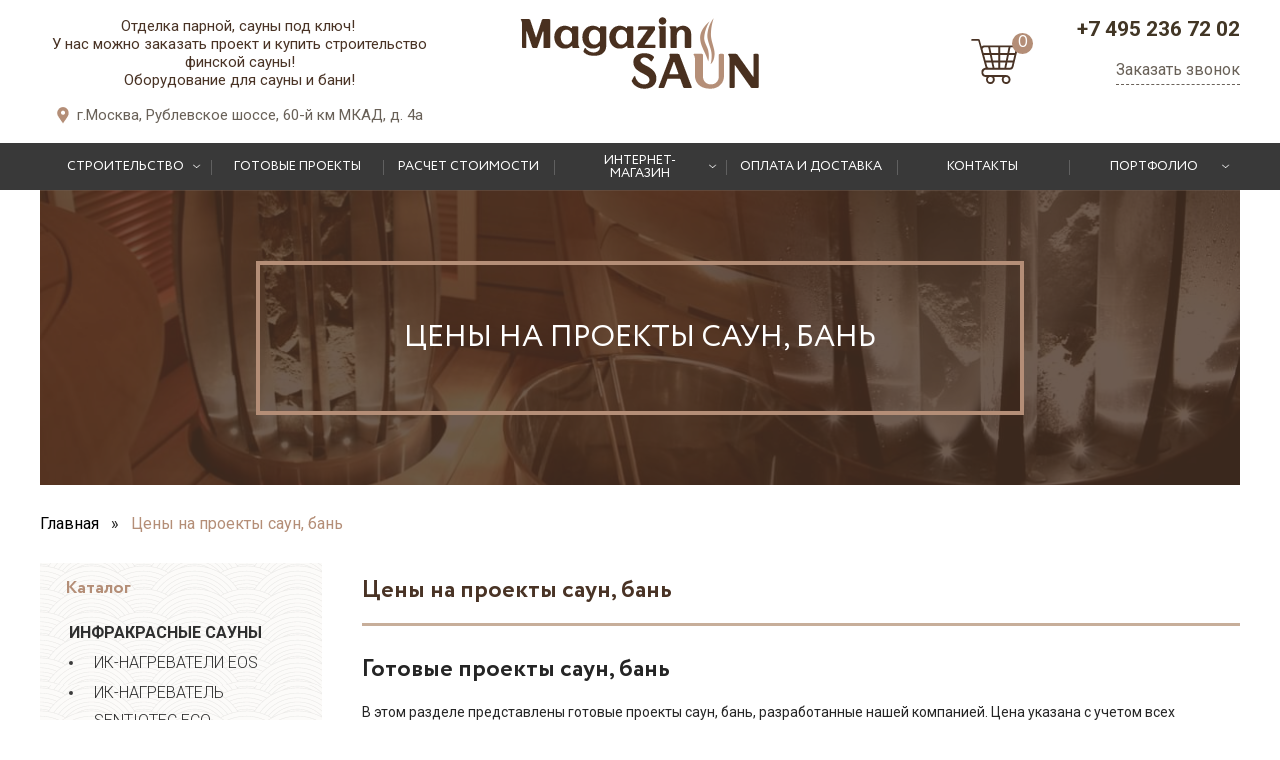

--- FILE ---
content_type: text/html; charset=utf-8
request_url: https://www.magazinsaun.com/collection/gotovye-sauny
body_size: 13872
content:
<!DOCTYPE html>
<html>

<head><meta data-config="{&quot;collection_products_count&quot;:7}" name="page-config" content="" /><meta data-config="{&quot;money_with_currency_format&quot;:{&quot;delimiter&quot;:&quot; &quot;,&quot;separator&quot;:&quot;.&quot;,&quot;format&quot;:&quot;%n %u&quot;,&quot;unit&quot;:&quot;руб&quot;,&quot;show_price_without_cents&quot;:0},&quot;currency_code&quot;:&quot;RUR&quot;,&quot;currency_iso_code&quot;:&quot;RUB&quot;,&quot;default_currency&quot;:{&quot;title&quot;:&quot;Российский рубль&quot;,&quot;code&quot;:&quot;RUR&quot;,&quot;rate&quot;:1.0,&quot;format_string&quot;:&quot;%n %u&quot;,&quot;unit&quot;:&quot;руб&quot;,&quot;price_separator&quot;:&quot;&quot;,&quot;is_default&quot;:true,&quot;price_delimiter&quot;:&quot;&quot;,&quot;show_price_with_delimiter&quot;:true,&quot;show_price_without_cents&quot;:false},&quot;facebook&quot;:{&quot;pixelActive&quot;:false,&quot;currency_code&quot;:&quot;RUB&quot;,&quot;use_variants&quot;:null},&quot;vk&quot;:{&quot;pixel_active&quot;:null,&quot;price_list_id&quot;:null},&quot;new_ya_metrika&quot;:true,&quot;ecommerce_data_container&quot;:&quot;dataLayer&quot;,&quot;common_js_version&quot;:&quot;v2&quot;,&quot;vue_ui_version&quot;:null,&quot;feedback_captcha_enabled&quot;:&quot;1&quot;,&quot;account_id&quot;:56356,&quot;hide_items_out_of_stock&quot;:false,&quot;forbid_order_over_existing&quot;:false,&quot;minimum_items_price&quot;:null,&quot;enable_comparison&quot;:true,&quot;locale&quot;:&quot;ru&quot;,&quot;client_group&quot;:null,&quot;consent_to_personal_data&quot;:{&quot;active&quot;:false,&quot;obligatory&quot;:true,&quot;description&quot;:&quot;Настоящим подтверждаю, что я ознакомлен и согласен с условиями \u003ca href=&#39;/page/oferta&#39; target=&#39;blank&#39;\u003eоферты и политики конфиденциальности\u003c/a\u003e.&quot;},&quot;recaptcha_key&quot;:&quot;6LfXhUEmAAAAAOGNQm5_a2Ach-HWlFKD3Sq7vfFj&quot;,&quot;recaptcha_key_v3&quot;:&quot;6LcZi0EmAAAAAPNov8uGBKSHCvBArp9oO15qAhXa&quot;,&quot;yandex_captcha_key&quot;:&quot;ysc1_ec1ApqrRlTZTXotpTnO8PmXe2ISPHxsd9MO3y0rye822b9d2&quot;,&quot;checkout_float_order_content_block&quot;:false,&quot;available_products_characteristics_ids&quot;:null,&quot;sber_id_app_id&quot;:&quot;5b5a3c11-72e5-4871-8649-4cdbab3ba9a4&quot;,&quot;theme_generation&quot;:2,&quot;quick_checkout_captcha_enabled&quot;:false,&quot;max_order_lines_count&quot;:500,&quot;sber_bnpl_min_amount&quot;:1000,&quot;sber_bnpl_max_amount&quot;:150000,&quot;counter_settings&quot;:{&quot;data_layer_name&quot;:&quot;dataLayer&quot;,&quot;new_counters_setup&quot;:false,&quot;add_to_cart_event&quot;:true,&quot;remove_from_cart_event&quot;:true,&quot;add_to_wishlist_event&quot;:true},&quot;site_setting&quot;:{&quot;show_cart_button&quot;:true,&quot;show_service_button&quot;:false,&quot;show_marketplace_button&quot;:false,&quot;show_quick_checkout_button&quot;:false},&quot;warehouses&quot;:[],&quot;captcha_type&quot;:&quot;google&quot;,&quot;human_readable_urls&quot;:false}" name="shop-config" content="" /><meta name='js-evnvironment' content='production' /><meta name='default-locale' content='ru' /><meta name='insales-redefined-api-methods' content="[]" /><script src="/packs/js/shop_bundle-2b0004e7d539ecb78a46.js"></script><script type="text/javascript" src="https://static.insales-cdn.com/assets/common-js/common.v2.25.28.js"></script><script type="text/javascript" src="https://static.insales-cdn.com/assets/static-versioned/v3.72/static/libs/lodash/4.17.21/lodash.min.js"></script>
<!--InsalesCounter -->
<script type="text/javascript">
(function() {
  if (typeof window.__insalesCounterId !== 'undefined') {
    return;
  }

  try {
    Object.defineProperty(window, '__insalesCounterId', {
      value: 56356,
      writable: true,
      configurable: true
    });
  } catch (e) {
    console.error('InsalesCounter: Failed to define property, using fallback:', e);
    window.__insalesCounterId = 56356;
  }

  if (typeof window.__insalesCounterId === 'undefined') {
    console.error('InsalesCounter: Failed to set counter ID');
    return;
  }

  let script = document.createElement('script');
  script.async = true;
  script.src = '/javascripts/insales_counter.js?7';
  let firstScript = document.getElementsByTagName('script')[0];
  firstScript.parentNode.insertBefore(script, firstScript);
})();
</script>
<!-- /InsalesCounter -->

  

<title>Цены на готовые проекты саун и бань. Заказать проект сауны или бани | Магазин саун</title>

<script>
  function yaGoal(counter, goal, goalParams, goalCallback) {
    if (!Number.isInteger(counter) || typeof goal !== 'string') {
      console.error('Invalid arguments');
      return;
    }
    if ('ym' in window) {
      ym(counter, 'reachGoal', goal, goalParams, goalCallback);
      return;
    }
    if (`yaCounter${counter}` in window) {
      window[`yaCounter${counter}`].reachGoal(goal, goalParams, goalCallback);
      return;
    }
    console.error(`Failed to reach the goal "${goal}" for counter ${counter}`);
  }
</script>

<!-- meta -->
<meta charset="UTF-8" />
<meta name="keywords" content='Цены на готовые проекты саун и бань. Заказать проект сауны или бани | Магазин саун'/>





<meta name="description" content='Интернет-магазин "Магазин саун" предлагает вашему вниманию цены на готовые проекты саун и бань, а также возможность заказа проекта под ключ!'/>

<meta http-equiv="X-UA-Compatible" content="IE=edge,chrome=1" />
<meta name="viewport" content="width=device-width, initial-scale=1.0" />
<meta name="SKYPE_TOOLBAR" content="SKYPE_TOOLBAR_PARSER_COMPATIBLE" />





  <meta name="robots" content="index,follow" />



  <link rel="canonical" href="https://www.magazinsaun.com/collection/gotovye-sauny"/>



<!-- rss feed-->
<link rel="alternate" type="application/rss+xml" title="Блог" href="/blogs/blog.atom" />


<link rel="shortcut icon" type="image/png" href="https://static.insales-cdn.com/assets/1/5412/1733924/1728659741/favicon.png" />
<!-- fixes -->
<!--[if IE]>
<script src="//html5shiv.googlecode.com/svn/trunk/html5.js"></script><![endif]-->
<!--[if lt IE 9]>
<script src="//css3-mediaqueries-js.googlecode.com/svn/trunk/css3-mediaqueries.js"></script>
<![endif]-->


  <link href="//maxcdn.bootstrapcdn.com/font-awesome/4.6.3/css/font-awesome.min.css" rel="stylesheet" />

<link href="https://static.insales-cdn.com/assets/1/5412/1733924/1728659741/fonts.css" rel="stylesheet" type="text/css" />
<link href="https://static.insales-cdn.com/assets/1/5412/1733924/1728659741/base.css" rel="stylesheet" type="text/css" />
<link href="https://static.insales-cdn.com/assets/1/5412/1733924/1728659741/plugins.css" rel="stylesheet" type="text/css" />
<link href="https://static.insales-cdn.com/assets/1/5412/1733924/1728659741/theme.css" rel="stylesheet" type="text/css" />
<link href="https://static.insales-cdn.com/assets/1/5412/1733924/1728659741/layouts.css" rel="stylesheet" type="text/css" />

</head>

<body>
  <header class="main_header">
	<div class="container">
		<div class="row flex-between flex-center-sm">
			<div class="cell-4 cell-4-lg cell-12-sm">
				<div class="main_header-contact">
					<div class="main_header-tagline text-center">
						<p><span>Отделка парной, сауны под ключ!&nbsp;</span></p>
<p>У нас можно заказать проект и купить строительство финской сауны!<br /><span>Оборудование для сауны и бани!</span></p>
					</div>
					
					<div class="main_header-adress">г.Москва, Рублевское шоссе, 60-й км МКАД, д. 4а</div>
					
				</div>
			</div>
			<div class="cell-4 cell-12-sm cell-3-lg text-center">
        <a href="/" class="logotype in-header">
          <img src="https://static.insales-cdn.com/assets/1/5412/1733924/1728659741/logotype.png" alt="">
        </a>
      </div>
			<div class="cell-2 cell-2-sm cell-4-xs push-2-sm push-0-xs text-right">
              	 <a  href="/compares" class="compare-icon">
                  <img src="https://static.insales-cdn.com/assets/1/5412/1733924/1728659741/compare.png" alt="">
                </a>
				<a class="main_header-cart" href="/cart_items" data-cart-count>
          <img src="https://static.insales-cdn.com/assets/1/5412/1733924/1728659741/cart.svg" alt="">
        </a>
			</div>
			<div class="cell-2 cell-3-lg cell-6-sm cell-8-xs">
				<div class="main_header-phones text-right"><a class="main_header-phone" href="tel:+74952367202">+7 495 236 72 02</a></div>
				<div class="text-right"><a class="main_header-callback js-modal" href="#feedback-modal" onclick="yaCounter(16850020,'reachGoal','zakaz_zvonok'); return true;"> Заказать звонок</a></div>
			</div>
		</div>
	</div>
</header>

<div class="hide show-lg">
	<div class="mobile-panel">
		<div class="container">
			<div class="mobile-panel-button" data-target=".main_menu" data-type="panel" data-position="is-left mobile-menu">
				<span>Меню</span> <img src="https://static.insales-cdn.com/assets/1/5412/1733924/1728659741/munu-b.svg" alt="">
			</div>
		</div>
	</div>
</div>
<div class="hide-lg">
	<div class="main_menu">
  <div class="container">
    <ul class="main_menu-list">
  
      
        
        

    
      
      <li class="main_menu-item lvl-1  item-with-arrow" >
        <a class="main_menu-link" href="/collection/katalog-uslug">
          <span class="main_menu-text">
            Строительство
          </span>
        </a>
        
          <ul class="main_menu-list lvl-2">
            
                
            <li class="main_menu-item lvl-2 " >
              <a class="main_menu-link" href="/collection/finskie-sauny">
                <span class="main_menu-text">
                  Финские сауны
                </span>
              </a>
            </li>
            
            
                
            <li class="main_menu-item lvl-2 " >
              <a class="main_menu-link" href="/collection/infrakrasnye-sauny">
                <span class="main_menu-text">
                  Инфракрасные сауны
                </span>
              </a>
            </li>
            
            
                
            <li class="main_menu-item lvl-2 " >
              <a class="main_menu-link" href="/collection/russkie-bani">
                <span class="main_menu-text">
                  Русские бани
                </span>
              </a>
            </li>
            
            
                
            <li class="main_menu-item lvl-2 " >
              <a class="main_menu-link" href="/collection/turetskie-bani">
                <span class="main_menu-text">
                  Турецкие бани
                </span>
              </a>
            </li>
            
            
                
            <li class="main_menu-item lvl-2 " >
              <a class="main_menu-link" href="/collection/solyanye-komnaty">
                <span class="main_menu-text">
                  Соляные комнаты
                </span>
              </a>
            </li>
            
            
                
            <li class="main_menu-item lvl-2 " >
              <a class="main_menu-link" href="/collection/spa-kompleksy">
                <span class="main_menu-text">
                  СПА Комплексы
                </span>
              </a>
            </li>
            
            
          </ul>
        
      </li>
      
  
      
        
        

    
      <li class="main_menu-item lvl-1 top-menu-proektirovanie-i-stroitelstvo-saun    " >
        <a class="main_menu-link" href="/page/proektirovanie-i-stroitelstvo-saun">
          <span class="main_menu-text">
            Готовые проекты
          </span>
        </a>
        
        
      </li>
    
  
      
        
        

    
      <li class="main_menu-item lvl-1 top-menu-zayavka-na-stroitelstvo    " >
        <a class="main_menu-link" href="/page/zayavka-na-stroitelstvo">
          <span class="main_menu-text">
            Расчет стоимости
          </span>
        </a>
        
        
      </li>
    
  
      
        
        

    
      
      <li class="main_menu-item lvl-1  item-with-arrow" >
        <a class="main_menu-link" href="/collection/all">
          <span class="main_menu-text">
            Интернет-магазин
          </span>
        </a>
        
          <ul class="main_menu-list lvl-2">
            
                
            <li class="main_menu-item lvl-2 " >
              <a class="main_menu-link" href="/collection/infrakrasnyie-sauny">
                <span class="main_menu-text">
                  Инфракрасные сауны
                </span>
              </a>
            </li>
            
            
                
            <li class="main_menu-item lvl-2 " >
              <a class="main_menu-link" href="/collection/piechi-kamienki">
                <span class="main_menu-text">
                  Дровяные печи
                </span>
              </a>
            </li>
            
            
                
            <li class="main_menu-item lvl-2 " >
              <a class="main_menu-link" href="/collection/eliektrokamienki">
                <span class="main_menu-text">
                  Электрические печи
                </span>
              </a>
            </li>
            
            
                
            <li class="main_menu-item lvl-2 " >
              <a class="main_menu-link" href="/collection/gazovye-pechi">
                <span class="main_menu-text">
                  Газовые печи
                </span>
              </a>
            </li>
            
            
                
            <li class="main_menu-item lvl-2 " >
              <a class="main_menu-link" href="/collection/pylti-upravleniya">
                <span class="main_menu-text">
                  Пульты управления
                </span>
              </a>
            </li>
            
            
                
            <li class="main_menu-item lvl-2 " >
              <a class="main_menu-link" href="/collection/parogeneratory">
                <span class="main_menu-text">
                  Парогенераторы
                </span>
              </a>
            </li>
            
            
                
            <li class="main_menu-item lvl-2 " >
              <a class="main_menu-link" href="/collection/dvieri-dlia-saun">
                <span class="main_menu-text">
                  Двери для саун
                </span>
              </a>
            </li>
            
            
                
            <li class="main_menu-item lvl-2 " >
              <a class="main_menu-link" href="/collection/vaghonka-dlia-saun">
                <span class="main_menu-text">
                  Вагонка для саун
                </span>
              </a>
            </li>
            
            
                
            <li class="main_menu-item lvl-2 " >
              <a class="main_menu-link" href="/collection/osvieshchieniie">
                <span class="main_menu-text">
                  Освещение
                </span>
              </a>
            </li>
            
            
                
            <li class="main_menu-item lvl-2 " >
              <a class="main_menu-link" href="/collection/gimalayskaya-sol">
                <span class="main_menu-text">
                  Гималайская соль
                </span>
              </a>
            </li>
            
            
                
            <li class="main_menu-item lvl-2 " >
              <a class="main_menu-link" href="/collection/dushi-vpechatleniy">
                <span class="main_menu-text">
                  Души впечатлений
                </span>
              </a>
            </li>
            
            
                
            <li class="main_menu-item lvl-2 " >
              <a class="main_menu-link" href="/collection/aksiessuary">
                <span class="main_menu-text">
                  Аксессуары
                </span>
              </a>
            </li>
            
            
                
            <li class="main_menu-item lvl-2 active" >
              <a class="main_menu-link" href="/collection/gotovye-sauny">
                <span class="main_menu-text">
                  Цены на проекты саун, бань
                </span>
              </a>
            </li>
            
            
                
            <li class="main_menu-item lvl-2 " >
              <a class="main_menu-link" href="/collection/gallery">
                <span class="main_menu-text">
                  Фото наших работ
                </span>
              </a>
            </li>
            
            
                
            <li class="main_menu-item lvl-2 " >
              <a class="main_menu-link" href="/collection/oborudovanie-kneypa">
                <span class="main_menu-text">
                  Оборудование Кнейпа
                </span>
              </a>
            </li>
            
            
                
            
          </ul>
        
      </li>
      
  
      
        
        

    
      <li class="main_menu-item lvl-1 top-menu-dostavka    " >
        <a class="main_menu-link" href="/page/dostavka">
          <span class="main_menu-text">
            Оплата и доставка
          </span>
        </a>
        
        
      </li>
    
  
      
        
        

    
      <li class="main_menu-item lvl-1 top-menu-kontakty    " >
        <a class="main_menu-link" href="/page/kontakty">
          <span class="main_menu-text">
            Контакты
          </span>
        </a>
        
        
      </li>
    
  
      
        
        

    
      
      <li class="main_menu-item lvl-1  item-with-arrow" >
        <a class="main_menu-link" href="https://www.magazinsaun.com/collection/gallery">
          <span class="main_menu-text">
            Портфолио
          </span>
        </a>
        
          <ul class="main_menu-list lvl-2">
            
                
            <li class="main_menu-item lvl-2 " >
              <a class="main_menu-link" href="/collection/sauna-v-kvartire">
                <span class="main_menu-text">
                  Сауна в квартире
                </span>
              </a>
            </li>
            
            
                
            <li class="main_menu-item lvl-2 " >
              <a class="main_menu-link" href="/collection/nazvanie-proekta-ili-adres-data">
                <span class="main_menu-text">
                  ФИНСКАЯ САУНА ИЗ КАНАДСКОГО КЕДРА С ГИМАЛАЙСКОЙ СОЛЬЮ
                </span>
              </a>
            </li>
            
            
                
            <li class="main_menu-item lvl-2 " >
              <a class="main_menu-link" href="/collection/sauna-millenium-park">
                <span class="main_menu-text">
                  Инфракрасная сауна в загородном доме
                </span>
              </a>
            </li>
            
            
                
            <li class="main_menu-item lvl-2 " >
              <a class="main_menu-link" href="/collection/ik-sauna-v-kvartire">
                <span class="main_menu-text">
                  Инфракрасная сауна в квартире
                </span>
              </a>
            </li>
            
            
                
            <li class="main_menu-item lvl-2 " >
              <a class="main_menu-link" href="/collection/sauna-iz-kanadskogo-kedra">
                <span class="main_menu-text">
                  Сауна из канадского кедра
                </span>
              </a>
            </li>
            
            
                
            <li class="main_menu-item lvl-2 " >
              <a class="main_menu-link" href="/collection/sauna-so-steklyannoy-peregorodkoy-s-otdelkoy-3d-panelyami-iz-kanadskogo-kedr">
                <span class="main_menu-text">
                  Сауна со стеклянной перегородкой с отделкой 3D панелями из канадского кедр
                </span>
              </a>
            </li>
            
            
          </ul>
        
      </li>
      
  
  </ul>
  </div>
</div>

</div>

<div class="fixed_menu js-fixed_menu-button" data-tabs-container>
  <div class="fixed_menu-inner">
  <div class="container">
    <div class="row flex-middle">
      <div class="cell-6 row flex-middle">
        <div class="fixed_menu-menu">
          <button class="bttn fixed_menu-button hide-lg" data-tab-anchor="menu-fix">
            <img src="https://static.insales-cdn.com/assets/1/5412/1733924/1728659741/munu-b.svg" alt="">
          </button>
          <div class="hide show-lg">
            <div class="mobile-panel-button" data-target=".main_menu" data-type="panel" data-position="is-left mobile-menu">
      				<span>Меню</span> <img src="https://assets3.insales.ru/assets/1/5392/840976/v_1500876017/build/munu-b.svg" alt="">
      			</div>
          </div>
        </div>
        <a href="/" class="fixed_menu-logo row hide-xs">
          <img src="https://static.insales-cdn.com/assets/1/5412/1733924/1728659741/logotype-white.png" alt="">
          <span class="hide-lg">
            Отделка саун "под ключ"! <br>
            Оборудование для сауны и бани!
          </span>
        </a>

      </div>
      <div class="fixed_menu-right text-right cell-6 hide-mc">
        <div class="fixed_menu-contact text-left">
          <div class="fixed_menu-callbacks hide-lg">
            <a class="fixed_menu-callback is-call js-modal" href="#feedback-modal">Заказать звонок</a>
            <br>
            <a class="fixed_menu-callback is-size js-modal" href="#feedback-size">Вызвать замерщика</a>
          </div>
          <div class="fixed_menu-phones">
            <a class="fixed_menu-phone" href="tel:+74952367202">+7 (495) 236-72-02</a>
     
          </div>
        </div>
      </div>
    </div>
  </div>
  </div>
  <div style="display: none;" data-tab-target="menu-fix">
    <div class="main_menu">
  <div class="container">
    <ul class="main_menu-list">
  
      
        
        

    
      
      <li class="main_menu-item lvl-1  item-with-arrow" >
        <a class="main_menu-link" href="/collection/katalog-uslug">
          <span class="main_menu-text">
            Строительство
          </span>
        </a>
        
          <ul class="main_menu-list lvl-2">
            
                
            <li class="main_menu-item lvl-2 " >
              <a class="main_menu-link" href="/collection/finskie-sauny">
                <span class="main_menu-text">
                  Финские сауны
                </span>
              </a>
            </li>
            
            
                
            <li class="main_menu-item lvl-2 " >
              <a class="main_menu-link" href="/collection/infrakrasnye-sauny">
                <span class="main_menu-text">
                  Инфракрасные сауны
                </span>
              </a>
            </li>
            
            
                
            <li class="main_menu-item lvl-2 " >
              <a class="main_menu-link" href="/collection/russkie-bani">
                <span class="main_menu-text">
                  Русские бани
                </span>
              </a>
            </li>
            
            
                
            <li class="main_menu-item lvl-2 " >
              <a class="main_menu-link" href="/collection/turetskie-bani">
                <span class="main_menu-text">
                  Турецкие бани
                </span>
              </a>
            </li>
            
            
                
            <li class="main_menu-item lvl-2 " >
              <a class="main_menu-link" href="/collection/solyanye-komnaty">
                <span class="main_menu-text">
                  Соляные комнаты
                </span>
              </a>
            </li>
            
            
                
            <li class="main_menu-item lvl-2 " >
              <a class="main_menu-link" href="/collection/spa-kompleksy">
                <span class="main_menu-text">
                  СПА Комплексы
                </span>
              </a>
            </li>
            
            
          </ul>
        
      </li>
      
  
      
        
        

    
      <li class="main_menu-item lvl-1 top-menu-proektirovanie-i-stroitelstvo-saun    " >
        <a class="main_menu-link" href="/page/proektirovanie-i-stroitelstvo-saun">
          <span class="main_menu-text">
            Готовые проекты
          </span>
        </a>
        
        
      </li>
    
  
      
        
        

    
      <li class="main_menu-item lvl-1 top-menu-zayavka-na-stroitelstvo    " >
        <a class="main_menu-link" href="/page/zayavka-na-stroitelstvo">
          <span class="main_menu-text">
            Расчет стоимости
          </span>
        </a>
        
        
      </li>
    
  
      
        
        

    
      
      <li class="main_menu-item lvl-1  item-with-arrow" >
        <a class="main_menu-link" href="/collection/all">
          <span class="main_menu-text">
            Интернет-магазин
          </span>
        </a>
        
          <ul class="main_menu-list lvl-2">
            
                
            <li class="main_menu-item lvl-2 " >
              <a class="main_menu-link" href="/collection/infrakrasnyie-sauny">
                <span class="main_menu-text">
                  Инфракрасные сауны
                </span>
              </a>
            </li>
            
            
                
            <li class="main_menu-item lvl-2 " >
              <a class="main_menu-link" href="/collection/piechi-kamienki">
                <span class="main_menu-text">
                  Дровяные печи
                </span>
              </a>
            </li>
            
            
                
            <li class="main_menu-item lvl-2 " >
              <a class="main_menu-link" href="/collection/eliektrokamienki">
                <span class="main_menu-text">
                  Электрические печи
                </span>
              </a>
            </li>
            
            
                
            <li class="main_menu-item lvl-2 " >
              <a class="main_menu-link" href="/collection/gazovye-pechi">
                <span class="main_menu-text">
                  Газовые печи
                </span>
              </a>
            </li>
            
            
                
            <li class="main_menu-item lvl-2 " >
              <a class="main_menu-link" href="/collection/pylti-upravleniya">
                <span class="main_menu-text">
                  Пульты управления
                </span>
              </a>
            </li>
            
            
                
            <li class="main_menu-item lvl-2 " >
              <a class="main_menu-link" href="/collection/parogeneratory">
                <span class="main_menu-text">
                  Парогенераторы
                </span>
              </a>
            </li>
            
            
                
            <li class="main_menu-item lvl-2 " >
              <a class="main_menu-link" href="/collection/dvieri-dlia-saun">
                <span class="main_menu-text">
                  Двери для саун
                </span>
              </a>
            </li>
            
            
                
            <li class="main_menu-item lvl-2 " >
              <a class="main_menu-link" href="/collection/vaghonka-dlia-saun">
                <span class="main_menu-text">
                  Вагонка для саун
                </span>
              </a>
            </li>
            
            
                
            <li class="main_menu-item lvl-2 " >
              <a class="main_menu-link" href="/collection/osvieshchieniie">
                <span class="main_menu-text">
                  Освещение
                </span>
              </a>
            </li>
            
            
                
            <li class="main_menu-item lvl-2 " >
              <a class="main_menu-link" href="/collection/gimalayskaya-sol">
                <span class="main_menu-text">
                  Гималайская соль
                </span>
              </a>
            </li>
            
            
                
            <li class="main_menu-item lvl-2 " >
              <a class="main_menu-link" href="/collection/dushi-vpechatleniy">
                <span class="main_menu-text">
                  Души впечатлений
                </span>
              </a>
            </li>
            
            
                
            <li class="main_menu-item lvl-2 " >
              <a class="main_menu-link" href="/collection/aksiessuary">
                <span class="main_menu-text">
                  Аксессуары
                </span>
              </a>
            </li>
            
            
                
            <li class="main_menu-item lvl-2 active" >
              <a class="main_menu-link" href="/collection/gotovye-sauny">
                <span class="main_menu-text">
                  Цены на проекты саун, бань
                </span>
              </a>
            </li>
            
            
                
            <li class="main_menu-item lvl-2 " >
              <a class="main_menu-link" href="/collection/gallery">
                <span class="main_menu-text">
                  Фото наших работ
                </span>
              </a>
            </li>
            
            
                
            <li class="main_menu-item lvl-2 " >
              <a class="main_menu-link" href="/collection/oborudovanie-kneypa">
                <span class="main_menu-text">
                  Оборудование Кнейпа
                </span>
              </a>
            </li>
            
            
                
            
          </ul>
        
      </li>
      
  
      
        
        

    
      <li class="main_menu-item lvl-1 top-menu-dostavka    " >
        <a class="main_menu-link" href="/page/dostavka">
          <span class="main_menu-text">
            Оплата и доставка
          </span>
        </a>
        
        
      </li>
    
  
      
        
        

    
      <li class="main_menu-item lvl-1 top-menu-kontakty    " >
        <a class="main_menu-link" href="/page/kontakty">
          <span class="main_menu-text">
            Контакты
          </span>
        </a>
        
        
      </li>
    
  
      
        
        

    
      
      <li class="main_menu-item lvl-1  item-with-arrow" >
        <a class="main_menu-link" href="https://www.magazinsaun.com/collection/gallery">
          <span class="main_menu-text">
            Портфолио
          </span>
        </a>
        
          <ul class="main_menu-list lvl-2">
            
                
            <li class="main_menu-item lvl-2 " >
              <a class="main_menu-link" href="/collection/sauna-v-kvartire">
                <span class="main_menu-text">
                  Сауна в квартире
                </span>
              </a>
            </li>
            
            
                
            <li class="main_menu-item lvl-2 " >
              <a class="main_menu-link" href="/collection/nazvanie-proekta-ili-adres-data">
                <span class="main_menu-text">
                  ФИНСКАЯ САУНА ИЗ КАНАДСКОГО КЕДРА С ГИМАЛАЙСКОЙ СОЛЬЮ
                </span>
              </a>
            </li>
            
            
                
            <li class="main_menu-item lvl-2 " >
              <a class="main_menu-link" href="/collection/sauna-millenium-park">
                <span class="main_menu-text">
                  Инфракрасная сауна в загородном доме
                </span>
              </a>
            </li>
            
            
                
            <li class="main_menu-item lvl-2 " >
              <a class="main_menu-link" href="/collection/ik-sauna-v-kvartire">
                <span class="main_menu-text">
                  Инфракрасная сауна в квартире
                </span>
              </a>
            </li>
            
            
                
            <li class="main_menu-item lvl-2 " >
              <a class="main_menu-link" href="/collection/sauna-iz-kanadskogo-kedra">
                <span class="main_menu-text">
                  Сауна из канадского кедра
                </span>
              </a>
            </li>
            
            
                
            <li class="main_menu-item lvl-2 " >
              <a class="main_menu-link" href="/collection/sauna-so-steklyannoy-peregorodkoy-s-otdelkoy-3d-panelyami-iz-kanadskogo-kedr">
                <span class="main_menu-text">
                  Сауна со стеклянной перегородкой с отделкой 3D панелями из канадского кедр
                </span>
              </a>
            </li>
            
            
          </ul>
        
      </li>
      
  
  </ul>
  </div>
</div>

  </div>
</div>



  




  

  


<div class="container collection-container  is-1-level">
  <div class="row">
	
      <div class="collection-image image-container is-cover">
      <div class="collection-top-title">
        <div class="collection-top-title-inner">
          Цены на проекты саун, бань
        </div>
      </div>
      <p>
        <img src="https://static.insales-cdn.com/assets/1/5412/1733924/1728659741/collection-bg.jpg" alt="">
      </p>
      </div>
      

    <div class="cell-12">
      <div class="breadcrumb-wrapper is-collection">

  <ul class="breadcrumb" itemscope="" itemtype="http://schema.org/BreadcrumbList">

    <li class="breadcrumb-item home" itemscope="" itemprop="itemListElement" itemtype="http://schema.org/ListItem">
      <a itemprop="item" class="breadcrumb-link" title='Главная' href="/">
        <span itemprop="name">
          Главная
        </span>
      </a>
    </li>

      
        

          
            
          
            
              
                <li class="breadcrumb-item">
                  <span class="breadcrumb-link current-page">Цены на проекты саун, бань</span>
                </li>
              
            
          

        

      

  </ul>

</div>

    </div>

    
    <div class="cell-collection-left cell-4-lg cell-12-md">
      <div class="hide show-md">
        <button class="bttn-transparent mobile-catalog-button" data-target=".category_menu-wrap" data-type="panel" data-position="is-left catalog-mobile-menu">
          <span>Каталог</span> <img src="https://static.insales-cdn.com/assets/1/5412/1733924/1728659741/folder.svg" alt="">
        </button>
      </div>

      <div class="sticky-block hide-md">
        
        <div class="category_menu-wrap">
  <div class="category_menu-heading">
    Каталог
  </div> 
  






  
  
  <ul class="category_menu menu level-1">
    
    
      
      
      
      
      
      
      
      
      
        
        

        
        
        
        <li class="category_menu-item menu-item level-1 " >
          
          <a href="/collection/infrakrasnyie-sauny" class="category_menu-link menu-link level-1">
            Инфракрасные сауны
          </a>
          
            
            <button class="category_menu-marker menu-marker menu-marker level-1 " type="button"  ></button>
            <ul class="category_menu menu level-2" >
            

        
        
      
	  
    
    
      
      
      
      
      
      
      
      
      
        
        

        
        
        
        <li class="category_menu-item menu-item level-2 " >
          
          <a href="/collection/infrakrasnyie-sauny-eos" class="category_menu-link menu-link level-2">
            ИК-нагреватели EOS
          </a>
          
            </li>
          

        
        
      
	  
    
    
      
      
      
      
      
      
      
      
      
        
        

        
        
        
        <li class="category_menu-item menu-item level-2 " >
          
          <a href="/collection/ik-nagrevatel-sentiotec-eco" class="category_menu-link menu-link level-2">
            ИК-нагреватель Sentiotec ECO
          </a>
          
            </li>
          

        
        
      
	  
    
    
      
      
      
      
      
      
      
      
      
        
        

        
        
          
            </ul>
            </li>
          
        
        
        <li class="category_menu-item menu-item level-1 " >
          
          <a href="/collection/piechi-kamienki" class="category_menu-link menu-link level-1">
            Дровяные печи
          </a>
          
            
            <button class="category_menu-marker menu-marker menu-marker level-1 " type="button"  ></button>
            <ul class="category_menu menu level-2" >
            

        
        
      
	  
    
    
      
      
      
      
      
      
      
      
      
        
        

        
        
        
        <li class="category_menu-item menu-item level-2 " >
          
          <a href="/collection/drovyanye-pechi-iki" class="category_menu-link menu-link level-2">
            Дровяные печи IKI
          </a>
          
            </li>
          

        
        
      
	  
    
    
      
      
      
      
      
      
      
      
      
        
        

        
        
        
        <li class="category_menu-item menu-item level-2 " >
          
          <a href="/collection/pechi-kastor" class="category_menu-link menu-link level-2">
            Дровяные печи Kastor
          </a>
          
            </li>
          

        
        
      
	  
    
    
      
      
      
      
      
      
      
      
      
        
        

        
        
        
        <li class="category_menu-item menu-item level-2 " >
          
          <a href="/collection/pechi-klover" class="category_menu-link menu-link level-2">
            Дровяные печи Klover
          </a>
          
            </li>
          

        
        
      
	  
    
    
      
      
      
      
      
      
      
      
      
        
        

        
        
        
        <li class="category_menu-item menu-item level-2 " >
          
          <a href="/collection/pechi-harvia" class="category_menu-link menu-link level-2">
            Дровяные печи Harvia
          </a>
          
            </li>
          

        
        
      
	  
    
    
      
      
      
      
      
      
      
      
      
        
        

        
        
          
            </ul>
            </li>
          
        
        
        <li class="category_menu-item menu-item level-1 " >
          
          <a href="/collection/eliektrokamienki" class="category_menu-link menu-link level-1">
            Электрические печи
          </a>
          
            
            <button class="category_menu-marker menu-marker menu-marker level-1 " type="button"  ></button>
            <ul class="category_menu menu level-2" >
            

        
        
      
	  
    
    
      
      
      
      
      
      
      
      
      
        
        

        
        
        
        <li class="category_menu-item menu-item level-2 " >
          
          <a href="/collection/elektrokamenki-tylo" class="category_menu-link menu-link level-2">
            Электрокаменки Tylo
          </a>
          
            </li>
          

        
        
      
	  
    
    
      
      
      
      
      
      
      
      
      
        
        

        
        
        
        <li class="category_menu-item menu-item level-2 " >
          
          <a href="/collection/elektrokamenki-iki" class="category_menu-link menu-link level-2">
            Электрокаменки IKI
          </a>
          
            </li>
          

        
        
      
	  
    
    
      
      
      
      
      
      
      
      
      
        
        

        
        
        
        <li class="category_menu-item menu-item level-2 " >
          
          <a href="/collection/eliektrokamienki-eos" class="category_menu-link menu-link level-2">
            Электрокаменки EOS
          </a>
          
            </li>
          

        
        
      
	  
    
    
      
      
      
      
      
      
      
      
      
        
        

        
        
        
        <li class="category_menu-item menu-item level-2 " >
          
          <a href="/collection/eliektrokamienki-harvia" class="category_menu-link menu-link level-2">
            Электрокаменки Harvia
          </a>
          
            </li>
          

        
        
      
	  
    
    
      
      
      
      
      
      
      
      
      
        
        

        
        
        
        <li class="category_menu-item menu-item level-2 " >
          
          <a href="/collection/eliektrokamienki-helo" class="category_menu-link menu-link level-2">
            Электрокаменки Helo
          </a>
          
            </li>
          

        
        
      
	  
    
    
      
      
      
      
      
      
      
      
      
        
        

        
        
          
            </ul>
            </li>
          
        
        
        <li class="category_menu-item menu-item level-1 " >
          
          <a href="/collection/gazovye-pechi" class="category_menu-link menu-link level-1">
            Газовые печи
          </a>
          
            
            <button class="category_menu-marker menu-marker menu-marker level-1 " type="button"  ></button>
            <ul class="category_menu menu level-2" >
            

        
        
      
	  
    
    
      
      
      
      
      
      
      
      
      
        
        

        
        
        
        <li class="category_menu-item menu-item level-2 " >
          
          <a href="/collection/gazovye-pechi-kusatek" class="category_menu-link menu-link level-2">
            Газовые печи Kusatek
          </a>
          
            </li>
          

        
        
      
	  
    
    
      
      
      
      
      
      
      
      
      
        
        

        
        
          
            </ul>
            </li>
          
        
        
        <li class="category_menu-item menu-item level-1 " >
          
          <a href="/collection/pylti-upravleniya" class="category_menu-link menu-link level-1">
            Пульты управления
          </a>
          
            
            <button class="category_menu-marker menu-marker menu-marker level-1 " type="button"  ></button>
            <ul class="category_menu menu level-2" >
            

        
        
      
	  
    
    
      
      
      
      
      
      
      
      
      
        
        

        
        
        
        <li class="category_menu-item menu-item level-2 " >
          
          <a href="/collection/pylti-upravleniya-eos" class="category_menu-link menu-link level-2">
            Пульты управления EOS
          </a>
          
            </li>
          

        
        
      
	  
    
    
      
      
      
      
      
      
      
      
      
        
        

        
        
        
        <li class="category_menu-item menu-item level-2 " >
          
          <a href="/collection/pulty-upravleniya-tylo" class="category_menu-link menu-link level-2">
            Пульты управления Tylo
          </a>
          
            </li>
          

        
        
      
	  
    
    
      
      
      
      
      
      
      
      
      
        
        

        
        
        
        <li class="category_menu-item menu-item level-2 " >
          
          <a href="/collection/pulty-upravleniya-fasel" class="category_menu-link menu-link level-2">
            Пульты управления Fasel
          </a>
          
            </li>
          

        
        
      
	  
    
    
      
      
      
      
      
      
      
      
      
        
        

        
        
        
        <li class="category_menu-item menu-item level-2 " >
          
          <a href="/collection/pulty-upravleniya-helo" class="category_menu-link menu-link level-2">
            Пульты управления Helo
          </a>
          
            </li>
          

        
        
      
	  
    
    
      
      
      
      
      
      
      
      
      
        
        

        
        
          
            </ul>
            </li>
          
        
        
        <li class="category_menu-item menu-item level-1 " >
          
          <a href="/collection/parogeneratory" class="category_menu-link menu-link level-1">
            Парогенераторы
          </a>
          
            
            <button class="category_menu-marker menu-marker menu-marker level-1 " type="button"  ></button>
            <ul class="category_menu menu level-2" >
            

        
        
      
	  
    
    
      
      
      
      
      
      
      
      
      
        
        

        
        
        
        <li class="category_menu-item menu-item level-2 " >
          
          <a href="/collection/parogeneratory-eos" class="category_menu-link menu-link level-2">
            Парогенераторы EOS
          </a>
          
            </li>
          

        
        
      
	  
    
    
      
      
      
      
      
      
      
      
      
        
        

        
        
        
        <li class="category_menu-item menu-item level-2 " >
          
          <a href="/collection/parogeneratory-harvia" class="category_menu-link menu-link level-2">
            Парогенераторы HARVIA
          </a>
          
            </li>
          

        
        
      
	  
    
    
      
      
      
      
      
      
      
      
      
        
        

        
        
        
        <li class="category_menu-item menu-item level-2 " >
          
          <a href="/collection/parogeneratory-helo" class="category_menu-link menu-link level-2">
            Парогенераторы HELO
          </a>
          
            </li>
          

        
        
      
	  
    
    
      
      
      
      
      
      
      
      
      
        
        

        
        
        
        <li class="category_menu-item menu-item level-2 " >
          
          <a href="/collection/parogeneratory-tylo" class="category_menu-link menu-link level-2">
            Парогенераторы TYLO
          </a>
          
            </li>
          

        
        
      
	  
    
    
      
      
      
      
      
      
      
      
      
        
        

        
        
          
            </ul>
            </li>
          
        
        
        <li class="category_menu-item menu-item level-1 " >
          
          <a href="/collection/dvieri-dlia-saun" class="category_menu-link menu-link level-1">
            Двери для саун
          </a>
          
            
            <button class="category_menu-marker menu-marker menu-marker level-1 " type="button"  ></button>
            <ul class="category_menu menu level-2" >
            

        
        
      
	  
    
    
      
      
      
      
      
      
      
      
      
        
        

        
        
        
        <li class="category_menu-item menu-item level-2 " >
          
          <a href="/collection/dveri-tylo" class="category_menu-link menu-link level-2">
            Двери Tylo
          </a>
          
            </li>
          

        
        
      
	  
    
    
      
      
      
      
      
      
      
      
      
        
        

        
        
          
            </ul>
            </li>
          
        
        
        <li class="category_menu-item menu-item level-1 " >
          
          <a href="/collection/vaghonka-dlia-saun" class="category_menu-link menu-link level-1">
            Вагонка для саун
          </a>
          
            </li>
          

        
        
      
	  
    
    
      
      
      
      
      
      
      
      
      
        
        

        
        
        
        <li class="category_menu-item menu-item level-1 " >
          
          <a href="/collection/osvieshchieniie" class="category_menu-link menu-link level-1">
            Освещение
          </a>
          
            
            <button class="category_menu-marker menu-marker menu-marker level-1 " type="button"  ></button>
            <ul class="category_menu menu level-2" >
            

        
        
      
	  
    
    
      
      
      
      
      
      
      
      
      
        
        

        
        
        
        <li class="category_menu-item menu-item level-2 " >
          
          <a href="/collection/cariitti" class="category_menu-link menu-link level-2">
            Cariitti
          </a>
          
            </li>
          

        
        
      
	  
    
    
      
      
      
      
      
      
      
      
      
        
        

        
        
        
        <li class="category_menu-item menu-item level-2 " >
          
          <a href="/collection/eos-2" class="category_menu-link menu-link level-2">
            EOS
          </a>
          
            </li>
          

        
        
      
	  
    
    
      
      
      
      
      
      
      
      
      
        
        

        
        
          
            </ul>
            </li>
          
        
        
        <li class="category_menu-item menu-item level-1 " >
          
          <a href="/collection/gimalayskaya-sol" class="category_menu-link menu-link level-1">
            Гималайская соль
          </a>
          
            </li>
          

        
        
      
	  
    
    
      
      
      
      
      
      
      
      
      
        
        

        
        
        
        <li class="category_menu-item menu-item level-1 " >
          
          <a href="/collection/dushi-vpechatleniy" class="category_menu-link menu-link level-1">
            Души впечатлений
          </a>
          
            </li>
          

        
        
      
	  
    
    
      
      
      
      
      
      
      
      
      
        
        

        
        
        
        <li class="category_menu-item menu-item level-1 " >
          
          <a href="/collection/aksiessuary" class="category_menu-link menu-link level-1">
            Аксессуары
          </a>
          
            
            <button class="category_menu-marker menu-marker menu-marker level-1 " type="button"  ></button>
            <ul class="category_menu menu level-2" >
            

        
        
      
	  
    
    
      
      
      
      
      
      
      
      
      
        
        

        
        
        
        <li class="category_menu-item menu-item level-2 " >
          
          <a href="/collection/aksessuary-eos" class="category_menu-link menu-link level-2">
            Аксессуары EOS
          </a>
          
            </li>
          

        
        
      
	  
    
    
      
      
      
      
      
      
      
      
      
        
        

        
        
        
        <li class="category_menu-item menu-item level-2 " >
          
          <a href="/collection/aksessuary-tylo" class="category_menu-link menu-link level-2">
            Аксессуары Tylo
          </a>
          
            </li>
          

        
        
      
	  
    
    
      
      
      
      
      
      
      
      
      
        
        

        
        
          
            </ul>
            </li>
          
        
        
        <li class="category_menu-item menu-item level-1 is-current is-current-link" >
          
          <a href="/collection/gotovye-sauny" class="category_menu-link menu-link level-1">
            Цены на проекты саун, бань
          </a>
          
            </li>
          

        
        
      
	  
    
    
      
      
      
      
      
      
      
      
      
        
        

        
        
        
        <li class="category_menu-item menu-item level-1 " >
          
          <a href="/collection/gallery" class="category_menu-link menu-link level-1">
            Фото наших работ
          </a>
          
            
            <button class="category_menu-marker menu-marker menu-marker level-1 " type="button"  ></button>
            <ul class="category_menu menu level-2" >
            

        
        
      
	  
    
    
      
      
      
      
      
      
      
      
      
        
        

        
        
        
        <li class="category_menu-item menu-item level-2 " >
          
          <a href="/collection/sauna-v-kvartire" class="category_menu-link menu-link level-2">
            Сауна в квартире
          </a>
          
            </li>
          

        
        
      
	  
    
    
      
      
      
      
      
      
      
      
      
        
        

        
        
        
        <li class="category_menu-item menu-item level-2 " >
          
          <a href="/collection/nazvanie-proekta-ili-adres-data" class="category_menu-link menu-link level-2">
            ФИНСКАЯ САУНА ИЗ КАНАДСКОГО КЕДРА С ГИМАЛАЙСКОЙ СОЛЬЮ
          </a>
          
            </li>
          

        
        
      
	  
    
    
      
      
      
      
      
      
      
      
      
        
        

        
        
        
        <li class="category_menu-item menu-item level-2 " >
          
          <a href="/collection/sauna-millenium-park" class="category_menu-link menu-link level-2">
            Инфракрасная сауна в загородном доме
          </a>
          
            </li>
          

        
        
      
	  
    
    
      
      
      
      
      
      
      
      
      
        
        

        
        
        
        <li class="category_menu-item menu-item level-2 " >
          
          <a href="/collection/ik-sauna-v-kvartire" class="category_menu-link menu-link level-2">
            Инфракрасная сауна в квартире
          </a>
          
            </li>
          

        
        
      
	  
    
    
      
      
      
      
      
      
      
      
      
        
        

        
        
        
        <li class="category_menu-item menu-item level-2 " >
          
          <a href="/collection/sauna-iz-kanadskogo-kedra" class="category_menu-link menu-link level-2">
            Сауна из канадского кедра
          </a>
          
            </li>
          

        
        
      
	  
    
    
      
      
      
      
      
      
      
      
      
        
        

        
        
        
        <li class="category_menu-item menu-item level-2 " >
          
          <a href="/collection/sauna-so-steklyannoy-peregorodkoy-s-otdelkoy-3d-panelyami-iz-kanadskogo-kedr" class="category_menu-link menu-link level-2">
            Сауна со стеклянной перегородкой с отделкой 3D панелями из канадского кедр
          </a>
          
            </li>
          

        
        
      
	  
    
    
      
      
      
      
      
      
      
      
      
        
        

        
        
          
            </ul>
            </li>
          
        
        
        <li class="category_menu-item menu-item level-1 " >
          
          <a href="/collection/oborudovanie-kneypa" class="category_menu-link menu-link level-1">
            Оборудование Кнейпа
          </a>
          
            </li>
          

        
        
      
	  
    
    
    
    
    
    
    
    
    
    
    
    
    
    
    
    
    
    
    
    
    
    
    
    
    
  </ul>











  <div class="category_menu-wrap is-service">
  <div class="category_menu-heading">
    КАТАЛОГ  УСЛУГ
  </div>

  
  <ul class="category_menu menu level-1">

    <li class="category_menu-item menu-item level-1 ">

      <a href="/collection/finskie-sauny" class="category_menu-link menu-link level-1">
        Финские сауны
      </a>

      <button class="category_menu-marker menu-marker menu-marker level-1 " type="button"></button>
      <ul class="category_menu menu level-2">
          
        <li class="category_menu-item menu-item level-2 ">

          <a href="/collection/stroitelstvo-sauny-v-kvartire" class="category_menu-link menu-link level-2">
            Сауна в квартире
          </a>

        </li>
        
        <li class="category_menu-item menu-item level-2 ">

          <a href="/collection/sauna-so-steklyannym-fasadom" class="category_menu-link menu-link level-2">
            Сауна со стеклянным фасадом
          </a>

        </li>
        
        <li class="category_menu-item menu-item level-2 ">

          <a href="/collection/sauna-v-podvale" class="category_menu-link menu-link level-2">
            Сауна в подвале
          </a>

        </li>
        
        <li class="category_menu-item menu-item level-2 ">

          <a href="/collection/sauna-v-dome-ili-na-dache" class="category_menu-link menu-link level-2">
            Сауна в доме или на даче
          </a>

        </li>
        
        <li class="category_menu-item menu-item level-2 ">

          <a href="/collection/sauna-s-bassynom" class="category_menu-link menu-link level-2">
            Сауна с бассейном
          </a>

        </li>
        

      </ul>
    </li>
  </ul>
  
  <ul class="category_menu menu level-1">

    <li class="category_menu-item menu-item level-1 ">

      <a href="/collection/infrakrasnye-sauny" class="category_menu-link menu-link level-1">
        Инфракрасные сауны
      </a>

      <button class="category_menu-marker menu-marker menu-marker level-1 " type="button"></button>
      <ul class="category_menu menu level-2">
          

      </ul>
    </li>
  </ul>
  
  <ul class="category_menu menu level-1">

    <li class="category_menu-item menu-item level-1 ">

      <a href="/collection/russkie-bani" class="category_menu-link menu-link level-1">
        Русские бани
      </a>

      <button class="category_menu-marker menu-marker menu-marker level-1 " type="button"></button>
      <ul class="category_menu menu level-2">
          

      </ul>
    </li>
  </ul>
  
  <ul class="category_menu menu level-1">

    <li class="category_menu-item menu-item level-1 ">

      <a href="/collection/turetskie-bani" class="category_menu-link menu-link level-1">
        Турецкие бани
      </a>

      <button class="category_menu-marker menu-marker menu-marker level-1 " type="button"></button>
      <ul class="category_menu menu level-2">
          

      </ul>
    </li>
  </ul>
  
  <ul class="category_menu menu level-1">

    <li class="category_menu-item menu-item level-1 ">

      <a href="/collection/solyanye-komnaty" class="category_menu-link menu-link level-1">
        Соляные комнаты
      </a>

      <button class="category_menu-marker menu-marker menu-marker level-1 " type="button"></button>
      <ul class="category_menu menu level-2">
          

      </ul>
    </li>
  </ul>
  
  <ul class="category_menu menu level-1">

    <li class="category_menu-item menu-item level-1 ">

      <a href="/collection/spa-kompleksy" class="category_menu-link menu-link level-1">
        СПА Комплексы
      </a>

      <button class="category_menu-marker menu-marker menu-marker level-1 " type="button"></button>
      <ul class="category_menu menu level-2">
          

      </ul>
    </li>
  </ul>
  

</div>

</div>

        
      </div>
    </div>
    

    
    
    <div class="cell-collection-right cell-8-lg cell-12-md">
      
      <h1 class="collection-title">
        Цены на проекты саун, бань
      </h1>
        
      
    
      <div class="collection-description page-content">
        <h2>Готовые проекты саун, бань</h2>
<p>В этом разделе представлены готовые проекты саун, бань, разработанные нашей компанией.&nbsp;Цена указана с учетом всех расходов, т.е. вы приобретаете &nbsp;сауну "под ключ"!&nbsp;Если Вы не нашли подходящий проект, наши специалисты всегда готовы внести изменения согласно Вашим пожеланиям! Все проекты, представленные в этом каталоге, разработаны в соответствии с требованиями СНИПов и стандартов &nbsp;принятых в РФ.</p>
      </div>
    


      
      <div class="firlter-tab" data-tabs-container>
        <div class="firlter-tab-content hide-sm" data-tab-target="fiter">
          














<form class="collection-filter row flex-between" action="/collection/gotovye-sauny" method="get" data-submit-onchange="false">



    


  <div  data-filter-target="price" class="filter is-active  ">

    <div class="filter-title">
      Стоимость:
    </div>

    <div class="filter-items-wrapper">
      <div class="filter-items">
        <div class="filter-body range-slider js-filter-range-slider-price">
          <div class="js-filter-range-placeholder"
            data-min="210000"
            data-max="380000"
            data-from="210000"
            data-to="380000"
            data-range-placeholder>
          </div>
          <div class="range-slider-input row">
            <div class="cell-12 row flex-middle">
              <div class="range-before">
                от&nbsp;
              </div>
              <input class="inpt input-field input-range hidden"
              name="price_min"
              placeholder="210000"
              value="210000"
              data-range-from

              /> <div class="range-after">
                р.
              </div>
            </div>

            <div class="cell-12 row flex-bottom">
              <div class="range-before">
                до&nbsp;
              </div>
              <input class="inpt input-field input-range hidden"
              name="price_max"
              placeholder="380000"
              value="380000"
              data-range-to
              /> <div class="range-after">
                р.
              </div>
            </div>
          </div>
        </div>
      </div>
    </div>

  </div>

  <div class="filter-actions">
    
      <button type="submit" class="filter-submit bttn-prim">Применить фильтр</button>
    

    
  </div>

  

  

  

  

</form>









        </div>
        <div class="hide show-sm">
          <button type="button" class="bttn-prim firlter-tab-button" data-tab-anchor="fiter">
            Показать фильтр
          </button>
        </div>
      </div>
      


      
      <div class="collection-wrapper">
        <div class="row is-product-list">
          
          
            
            
              <div class="cell-4 cell-6-sm cell-12-mc">
                




<form class="card in-collection" action="/cart_items" method="post" data-product-id="9649366">
  <div class="card-info">
    <div class="card-image">
      
      
        <a href="/collection/gotovye-sauny/product/5-sauna-2h13" class="image-inner">
          <div class="image-wraps">
            <span class="image-container is-square">
              <img src="https://static.insales-cdn.com/images/products/1/1606/9496134/large_Проект_сауны_5.jpg">
            </span>
          </div>
        </a>
    </div>
    <div class="card-title">
      <a href="/collection/gotovye-sauny/product/5-sauna-2h13">
        Проект Сауна 2х1,3
      </a>
    </div>
    <div class="card-prices">
        <div class="card-price">
          
            210 000 <sup>руб</sup>
          
        </div>
    </div>
  </div>
  <div class="card-action">

      <div data-quantity class="hidden">
        <input type="hidden" name="quantity" value="1" />
      </div>
      <input type="hidden" name="variant_id" value="14841654" >

      
        <a href="/collection/gotovye-sauny/product/5-sauna-2h13" class="bttn-prim in-card " data-item-add>
          в корзину
        </a>

        <a href="#feedback-price" data-item-alert class="bttn-prim in-card js-modal hide" onclick="ym(16850020,'reachGoal','zapros_tcena'); return true;">
          Запросить цену
        </a>
      

  </div>
</form>




              </div>
            
          
          
            
            
              <div class="cell-4 cell-6-sm cell-12-mc">
                




<form class="card in-collection" action="/cart_items" method="post" data-product-id="9638382">
  <div class="card-info">
    <div class="card-image">
      
      
        <a href="/collection/gotovye-sauny/product/4-sauna-2h2" class="image-inner">
          <div class="image-wraps">
            <span class="image-container is-square">
              <img src="https://static.insales-cdn.com/images/products/1/1590/9496118/large_Проект_сауны_4.jpg">
            </span>
          </div>
        </a>
    </div>
    <div class="card-title">
      <a href="/collection/gotovye-sauny/product/4-sauna-2h2">
        Проект Сауна 2х2
      </a>
    </div>
    <div class="card-prices">
        <div class="card-price">
          
            230 000 <sup>руб</sup>
          
        </div>
    </div>
  </div>
  <div class="card-action">

      <div data-quantity class="hidden">
        <input type="hidden" name="quantity" value="1" />
      </div>
      <input type="hidden" name="variant_id" value="14814340" >

      
        <a href="/collection/gotovye-sauny/product/4-sauna-2h2" class="bttn-prim in-card " data-item-add>
          в корзину
        </a>

        <a href="#feedback-price" data-item-alert class="bttn-prim in-card js-modal hide" onclick="ym(16850020,'reachGoal','zapros_tcena'); return true;">
          Запросить цену
        </a>
      

  </div>
</form>




              </div>
            
          
          
            
            
              <div class="cell-4 cell-6-sm cell-12-mc">
                




<form class="card in-collection" action="/cart_items" method="post" data-product-id="9578921">
  <div class="card-info">
    <div class="card-image">
      
      
        <a href="/collection/gotovye-sauny/product/3-sauna-2h2" class="image-inner">
          <div class="image-wraps">
            <span class="image-container is-square">
              <img src="https://static.insales-cdn.com/images/products/1/1575/9496103/large_Проект_сауны_3.jpg">
            </span>
          </div>
        </a>
    </div>
    <div class="card-title">
      <a href="/collection/gotovye-sauny/product/3-sauna-2h2">
        Проект Сауна 2х2
      </a>
    </div>
    <div class="card-prices">
        <div class="card-price">
          
            240 000 <sup>руб</sup>
          
        </div>
    </div>
  </div>
  <div class="card-action">

      <div data-quantity class="hidden">
        <input type="hidden" name="quantity" value="1" />
      </div>
      <input type="hidden" name="variant_id" value="14742930" >

      
        <a href="/collection/gotovye-sauny/product/3-sauna-2h2" class="bttn-prim in-card " data-item-add>
          в корзину
        </a>

        <a href="#feedback-price" data-item-alert class="bttn-prim in-card js-modal hide" onclick="ym(16850020,'reachGoal','zapros_tcena'); return true;">
          Запросить цену
        </a>
      

  </div>
</form>




              </div>
            
          
          
            
            
              <div class="cell-4 cell-6-sm cell-12-mc">
                




<form class="card in-collection" action="/cart_items" method="post" data-product-id="9537845">
  <div class="card-info">
    <div class="card-image">
      
      
        <a href="/collection/gotovye-sauny/product/1-sauna-3h2" class="image-inner">
          <div class="image-wraps">
            <span class="image-container is-square">
              <img src="https://static.insales-cdn.com/images/products/1/1534/9496062/large_Проект_сауны_1.jpg">
            </span>
          </div>
        </a>
    </div>
    <div class="card-title">
      <a href="/collection/gotovye-sauny/product/1-sauna-3h2">
        Проект Сауна 3х2
      </a>
    </div>
    <div class="card-prices">
        <div class="card-price">
          
            260 000 <sup>руб</sup>
          
        </div>
    </div>
  </div>
  <div class="card-action">

      <div data-quantity class="hidden">
        <input type="hidden" name="quantity" value="1" />
      </div>
      <input type="hidden" name="variant_id" value="14696971" >

      
        <a href="/collection/gotovye-sauny/product/1-sauna-3h2" class="bttn-prim in-card " data-item-add>
          в корзину
        </a>

        <a href="#feedback-price" data-item-alert class="bttn-prim in-card js-modal hide" onclick="ym(16850020,'reachGoal','zapros_tcena'); return true;">
          Запросить цену
        </a>
      

  </div>
</form>




              </div>
            
          
          
            
            
              <div class="cell-4 cell-6-sm cell-12-mc">
                




<form class="card in-collection" action="/cart_items" method="post" data-product-id="9649490">
  <div class="card-info">
    <div class="card-image">
      
      
        <a href="/collection/gotovye-sauny/product/7-sauna-25h23" class="image-inner">
          <div class="image-wraps">
            <span class="image-container is-square">
              <img src="https://static.insales-cdn.com/images/products/1/1637/9496165/large_Проект_сауны_7.jpg">
            </span>
          </div>
        </a>
    </div>
    <div class="card-title">
      <a href="/collection/gotovye-sauny/product/7-sauna-25h23">
        Проект Сауна 2,5х2,3
      </a>
    </div>
    <div class="card-prices">
        <div class="card-price">
          
            280 000 <sup>руб</sup>
          
        </div>
    </div>
  </div>
  <div class="card-action">

      <div data-quantity class="hidden">
        <input type="hidden" name="quantity" value="1" />
      </div>
      <input type="hidden" name="variant_id" value="14841795" >

      
        <a href="/collection/gotovye-sauny/product/7-sauna-25h23" class="bttn-prim in-card " data-item-add>
          в корзину
        </a>

        <a href="#feedback-price" data-item-alert class="bttn-prim in-card js-modal hide" onclick="ym(16850020,'reachGoal','zapros_tcena'); return true;">
          Запросить цену
        </a>
      

  </div>
</form>




              </div>
            
          
          
            
            
              <div class="cell-4 cell-6-sm cell-12-mc">
                




<form class="card in-collection" action="/cart_items" method="post" data-product-id="9649422">
  <div class="card-info">
    <div class="card-image">
      
      
        <a href="/collection/gotovye-sauny/product/6-sauna-27h23" class="image-inner">
          <div class="image-wraps">
            <span class="image-container is-square">
              <img src="https://static.insales-cdn.com/images/products/1/1624/9496152/large_Проект_сауны_6.jpg">
            </span>
          </div>
        </a>
    </div>
    <div class="card-title">
      <a href="/collection/gotovye-sauny/product/6-sauna-27h23">
        Проект Сауна 2,7х2,3
      </a>
    </div>
    <div class="card-prices">
        <div class="card-price">
          
            295 000 <sup>руб</sup>
          
        </div>
    </div>
  </div>
  <div class="card-action">

      <div data-quantity class="hidden">
        <input type="hidden" name="quantity" value="1" />
      </div>
      <input type="hidden" name="variant_id" value="14841723" >

      
        <a href="/collection/gotovye-sauny/product/6-sauna-27h23" class="bttn-prim in-card " data-item-add>
          в корзину
        </a>

        <a href="#feedback-price" data-item-alert class="bttn-prim in-card js-modal hide" onclick="ym(16850020,'reachGoal','zapros_tcena'); return true;">
          Запросить цену
        </a>
      

  </div>
</form>




              </div>
            
          
          
            
            
              <div class="cell-4 cell-6-sm cell-12-mc">
                




<form class="card in-collection" action="/cart_items" method="post" data-product-id="9571748">
  <div class="card-info">
    <div class="card-image">
      
      
        <a href="/collection/gotovye-sauny/product/2-sauna-28h27" class="image-inner">
          <div class="image-wraps">
            <span class="image-container is-square">
              <img src="https://static.insales-cdn.com/images/products/1/1559/9496087/large_Проект_сауны_2.jpg">
            </span>
          </div>
        </a>
    </div>
    <div class="card-title">
      <a href="/collection/gotovye-sauny/product/2-sauna-28h27">
        Проект Сауна 2,8х2,7
      </a>
    </div>
    <div class="card-prices">
        <div class="card-price">
          
            380 000 <sup>руб</sup>
          
        </div>
    </div>
  </div>
  <div class="card-action">

      <div data-quantity class="hidden">
        <input type="hidden" name="quantity" value="1" />
      </div>
      <input type="hidden" name="variant_id" value="14734216" >

      
        <a href="/collection/gotovye-sauny/product/2-sauna-28h27" class="bttn-prim in-card " data-item-add>
          в корзину
        </a>

        <a href="#feedback-price" data-item-alert class="bttn-prim in-card js-modal hide" onclick="ym(16850020,'reachGoal','zapros_tcena'); return true;">
          Запросить цену
        </a>
      

  </div>
</form>




              </div>
            
          

          <div class="cell-12">
            
          </div>

        </div>

        <div class="row flex-between">
          

          
            



<form class="collection-order-wrapper " action="/collection/gotovye-sauny" method="get">
<div class="collection-order is-page-size  ">

    <div class="page_size-item page_size-title">
      Показывать по
    </div>
    <div class="page_size-item" title="Показывать по 15">
      <label for="page_size-15">
        <input  value="15" type="radio" name="page_size" class="js-filter-trigger" id="page_size-15">
        <span>
          15
        </span>
      </label>
    </div>
    <div class="page_size-item"  title="Показывать по 30">

      <label for="page_size-30">
        <input  value="30" type="radio" name="page_size" class="js-filter-trigger" id="page_size-30">
        <span>
          30
        </span>
      </label>
    </div>
    <div class="page_size-item" title="Показывать по 100">
      <label for="page_size-100">
        <input  value="100" type="radio" name="page_size" class="js-filter-trigger" id="page_size-100">
        <span>
          100
        </span>
      </label>
    </div>
  </div>

  

  

  

  

  

  

  

</form>







          
        </div>

      </div>


      


    </div>

    

    
    
      <div class="collection-description page-content is-bottom">
        
      </div>
    
    
  </div>
</div>





<div class="feedbacks with-bg">
  <div class="container">
    <div class="feedbacks-title text-center">
      Чтобы задать вопрос или вызвать замерщика, нажмите на кнопку ниже:
    </div>
    <div class="feedbacks-buttons text-center">
      <a href="#feedback-question" class="js-modal feedbacks-button bttn-transparent" onclick="ym(16850020,'reachGoal','zadat_vopros'); return true;">
        Задать вопрос
      </a>
      <a href="#feedback-modal" class="js-modal feedbacks-button bttn-transparent" onclick="ym(16850020,'reachGoal','zakaz_zvonok'); return true;">
        Заказать звонок
      </a>
      <a href="#feedback-size" class="js-modal feedbacks-button bttn-transparent" onclick="ym(16850020,'reachGoal','zakaz_zamer'); return true;">
        Вызвать замерщика
      </a>
    </div>
    <div class="feedbacks-footer text-center">
      или звоните по телефону: <a href="tel:+74952367202">+7 (495) 236-72-02</a>
    </div>
  </div>
</div>






  <div class="footer">
	<div class="container">
		<div class="row">
			<div class="cell-3 cell-12-sm text-center-sm">
				<a class="footer-logo" href="/"><img src="https://static.insales-cdn.com/assets/1/5412/1733924/1728659741/logotype-gray.png" alt="" /></a>
			</div>
			<div class="cell-6 cell-12-xs text-center-xs">
				<div class="row">
					<div class="cell-6 cell-12-xs">
						<div class="footer-title">Сауны</div>
						<div class="footer_menu">

							
								<div class="footer_menu-item">
									<a class="footer_menu-link " href="/page/stroitelstvo-russkoy-bany">Строительство русских бань</a>
								</div>
							
								<div class="footer_menu-item">
									<a class="footer_menu-link " href="/page/stroiyelstvo-saun">Строительство саун "под ключ"</a>
								</div>
							
								<div class="footer_menu-item">
									<a class="footer_menu-link " href="/page/stroitelstvo-finskoy-sauny">Строительство финских саун</a>
								</div>
							
								<div class="footer_menu-item">
									<a class="footer_menu-link " href="/page/hamam-turetskaya-banya">Строительство турецких бань (хаммамов)</a>
								</div>
							
								<div class="footer_menu-item">
									<a class="footer_menu-link " href="/page/stroitelstvo-infrakrasnoy-sauny">Строительство инфракрасных саун</a>
								</div>
							
								<div class="footer_menu-item">
									<a class="footer_menu-link " href="https://www.magazinsaun.com/page/otdelka-bani-i-sauny">Отделка саун</a>
								</div>
							
								<div class="footer_menu-item">
									<a class="footer_menu-link " href="/page/proektirovanie">Проектирование саун</a>
								</div>
							


						</div>
					</div>
					<div class="cell-6 cell-12-xs">
						<div class="footer-title">Бани</div>
						<div class="footer_menu">
							
								<div class="footer_menu-item">
									<a class="footer_menu-link " href="/page/stoimost-stroitelstva-sauny">Стоимость строительства</a>
								</div>
							
								<div class="footer_menu-item">
									<a class="footer_menu-link " href="/page/stroitelstvo-russkoy-bany">Русские бани</a>
								</div>
							
								<div class="footer_menu-item">
									<a class="footer_menu-link " href="/page/hamam-turetskaya-banya">Турецкие бани</a>
								</div>
							
								<div class="footer_menu-item">
									<a class="footer_menu-link " href="/page/stroitelstvo-finskoy-sauny">Финские бани</a>
								</div>
							
								<div class="footer_menu-item">
									<a class="footer_menu-link " href="/page/stroitelstvo-infrakrasnoy-sauny">Инфракрасные сауны</a>
								</div>
							
								<div class="footer_menu-item">
									<a class="footer_menu-link " href="/page/sauny-s-basseynom">Сауны с бассейном</a>
								</div>
							
								<div class="footer_menu-item">
									<a class="footer_menu-link " href="/page/vip-sauny">Элитные сауны</a>
								</div>
							
								<div class="footer_menu-item">
									<a class="footer_menu-link " href="/page/sauny-ekonom">Сауны эконом-класса</a>
								</div>
							

						</div>
					</div>
				</div>
			</div>
			<div class="cell-3 cell-6-sm cell-12-xs text-center-xs">
				<div class="footer-title">Контакты</div>
				
				<div class="footer-contacts">г. Москва, МКАД 60-й км, д. 4а  (пересечение с Рублевским шоссе)
					<br/>Тел:<a href="tel:+7 (495) 236-72-02 "> +7 (495) 236-72-02 </a>
					<br/>e-mail:<a href="mailto:2367202@mail.ru">2367202@mail.ru </a></div>
				<div class="footer_social">
					
                  
                  <a href="https://www.facebook.com/magazinsaun/" class="footer_social-link" onclick="ym(16850020,'reachGoal','fb'); return true;">
						<img src="https://static.insales-cdn.com/files/1/3585/3509761/original/fb.png" alt="" />
					</a>
                  
					
                  
                  <a href="#" class="footer_social-link" onclick="ym(16850020,'reachGoal','vk'); return true;">
						<img src="https://static.insales-cdn.com/files/1/3587/3509763/original/vk.png" alt="" />
					</a>
                  
					
                  
					<a href="https://www.instagram.com/magazinsaun/" class="footer_social-link" onclick="ym(16850020,'reachGoal','inst'); return true;">
						<img src="https://static.insales-cdn.com/files/1/3589/3509765/original/insta.png" alt="" />
					</a>
                  
					
                  
                  <a href="" class="footer_social-link" onclick="ym(16850020,'reachGoal','mail'); return true;">
						<img src="https://static.insales-cdn.com/files/1/3591/3509767/original/mail.png" alt="" />
					</a>
                  
					
				</div>
			</div>
		</div>
	</div>
</div>
<div class="copy">
	<div class="container text-center">2006 - 2026 © МагазинСаун — проектирование саун и бань </div>
</div>


  
<script src="https://static.insales-cdn.com/assets/1/5412/1733924/1728659741/jquery.min.js"></script>

<script src="https://static.insales-cdn.com/assets/1/5412/1733924/1728659741/plugins.js"></script>
<script src="https://static.insales-cdn.com/assets/1/5412/1733924/1728659741/theme.js"></script>
<script src="https://static.insales-cdn.com/assets/1/5412/1733924/1728659741/layouts.js"></script>


<script type="text/template" data-template-id="option-select">
 <div class="<%= classes.option %> is-select">
   <label class="<%= classes.label %>"><%= title %></label>
   <select class="<%= classes.values %>" data-option-bind="<%= option.id %>">
     <% _.forEach(values, function (value){ %>
       <option
         <%= value.controls %>
         <%= value.state %>
       >
         <%= value.title %>
       </option>
     <% }) %>
   </select>
 </div>
</script>
<script type="text/template" data-template-id="option-span">
 <div class="<%= classes.option %> is-span">
   <label class="<%= classes.label %>"><%= title %></label>
   <div class="<%= classes.values %>">
     <% _.forEach(values, function (value){ %>
       <button class="<%= value.classes.all %> is-span"
         <%= value.controls %>
         <%= value.state %>
       >
         <%= value.title %>
       </button>
     <% }) %>
   </div>
 </div>
</script>

<script type="text/template" data-template-id="option-radio">
 <div class="<%= classes.option %> is-radio">
   <label class="<%= classes.label %>"><%= title %></label>
   <div class="<%= classes.values %>">
     <% _.forEach(values, function (value){ %>
       <label class="<%= value.classes.all %> is-radio">
         <input class="<%= value.classes.state %>"
           type="radio"
           name="<%= handle %>"
           <%= value.state %>
           <%= value.controls %>
         >
         <span><%= value.title %></span>
       </label>
     <% }) %>
   </div>
 </div>
</script>

<script type="text/template" data-template-id="option-color">
 <div class="<%= classes.option %> is-color">
   <label class="<%= classes.label %>"><%= title %></label>
   <div class="<%= classes.values %>">
     <% _.forEach(values, function (value){ %>
       <button  class="<%= value.classes.all %> is-color"
         <%= value.controls %>
         <%= value.state %>
       >
         <%= value.title %>
       </button>
     <% }) %>
   </div>
 </div>
</script>


<script type="text/template" data-template-id="option-image">
  <div class="option-<%= option.handle %>">
    <label><%= option.title %></label>
    <div>
      <% _.forEach(option.values, function (value){ %>
        <span
          data-option-bind="<%= option.id %>"
          data-value-position="<%= value.position %>"
          class="option-image
          <% if (option.selected == value.position & initOption) { %>active<% } %>
          <% if (value.disabled) { %>disabled<% } %>"
        >
          <% if (images[value.name]) { %>
            <img src="<%= images[value.name].small_url %>" alt="<%= value.title %>">
          <% }else{ %>
            <span><%= value.title %></span>
          <% } %>
        </span>
      <% }) %>
    </div>
  </div>
</script>

<div id="cart-add" class="mfp-hide added-modal mfp-with-anim">
  <div class="added">
    <div class="added-title">
      Товар добавлен в корзину
    </div>
    <div class="added-content">
      <a href="/cart_items" class="added-link bttn-prim">Оформить заказ</a>
      <button class="added-close bttn-transparent">Продолжить покупки</button>
    </div>
  </div>
</div>

<div id="feedback-modal" class="mfp-hide feedback-modal mfp-with-anim">
  <div class="feedback-inner">

    <div class="feedback-title text-center">
      Заказать звонок
    </div>
    <div class="feedback-caption text-center">
      Заполните поля
      и наш менеджер свяжется с Вами:
    </div>
    <form class="feedback js-feedback" action="/client_account/feedback" onsubmit=" ym(16850020,'reachGoal','zakaz_zvonok_otp'); return true;" method="post">

  <div class="feedback-row" data-feedback-field>
    <div class="feedback-field-wrap">
      <input placeholder="Имя" name="name" type="text" class="feedback-field inpt text-field" />
    </div>
  </div>

  <div class="feedback-row is-required" data-feedback-field>
    <div class="feedback-field-wrap">
      <input placeholder="Телефон" name="phone" type="text" class="feedback-field inpt text-field" />
    </div>
  </div>

  <div class="feedback-row hide" data-feedback-field>
    <div class="feedback-field-wrap">
      <textarea placeholder="ваш вопрос" name="content" rows="4" class="feedback-field"></textarea>
    </div>
  </div>


  <div class="feedback-row form-done" data-feedback-success>
  </div>

  <div class="feedback-row hide" data-feedback-field>
    <label class="feedback-agree">
      <span class="feedback-chkbx">
        <input checked class="chkbx" type="checkbox" name="" value="" data-feedback-agree>
        <span class="chkbx-button"></span>
      </span>
      <span>
        Cогласиться на обработку персональных данных
      </span>
    </label>
  </div>

<div class="feedback-row is-required m-b-15" data-feedback-field>
  <label class="form-label m-b-5">Капча</label>
  <div class="feedback-field-wrap js-recaptcha-field">
  </div>
</div>

  <div class="feedback-row">
    <button class="bttn-prim with-arrow" type="submit" data-feedback-submit>
      Заказать звонок
    </button>
  </div>

  
  <input type="hidden" name="subject" value="Обратный звонок">

</form>
  </div>
</div>


<div id="feedback-size" class="mfp-hide feedback-modal mfp-with-anim">
  <div class="feedback-inner">

    <div class="feedback-title text-center">
      Вызвать замерщика
    </div>
    <div class="feedback-caption text-center">
      Заполните поля и наш менеджер
      свяжется с Вами для уточнения деталей:
    </div>
    <form class="feedback js-feedback" action="/client_account/feedback" onsubmit="ym(16850020,'reachGoal','zamer_vyzov_otpr'); return true;" method="post">

  <div class="feedback-row" data-feedback-field>
    <div class="feedback-field-wrap">
      <input placeholder="Имя" name="name" type="text" class="feedback-field inpt text-field" />
    </div>
  </div>

  <div class="feedback-row is-required" data-feedback-field>
    <div class="feedback-field-wrap">
      <input placeholder="Телефон" name="phone" type="text" class="feedback-field inpt text-field" />
    </div>
  </div>

  <div class="feedback-row" data-feedback-field>
    <div class="feedback-field-wrap">
      <textarea placeholder="Комментарий" name="content" rows="4" class="feedback-field"></textarea>
    </div>
  </div>


  <div class="feedback-row form-done" data-feedback-success>
  </div>

  <div class="feedback-row hide" data-feedback-field>
    <label class="feedback-agree">
      <span class="feedback-chkbx">
        <input checked class="chkbx" type="checkbox" name="" value="" data-feedback-agree>
        <span class="chkbx-button"></span>
      </span>
      <span>
        Cогласиться на обработку персональных данных
      </span>
    </label>
  </div>

<div class="feedback-row is-required m-b-15" data-feedback-field>
  <label class="form-label m-b-5">Капча</label>
  <div class="feedback-field-wrap js-recaptcha-field">
  </div>
</div>

  <div class="feedback-row">
    <button class="bttn-prim with-arrow" type="submit" data-feedback-submit>
      Вызвать замерщика
    </button>
  </div>

  
  <input type="hidden" name="subject" value="Вызов замерщика">

</form>
  </div>
</div>


<div id="feedback-question" class="mfp-hide feedback-modal mfp-with-anim">
  <div class="feedback-inner">

    <div class="feedback-title text-center">
      Задать вопрос
    </div>
    <div class="feedback-caption text-center">
      Заполните поля и наш менеджер
      свяжется с Вами:
    </div>
    <form class="feedback js-feedback" action="/client_account/feedback" method="post" onsubmit="ym(16850020,'reachGoal','zadat_vopros_otpr'); return true;">

  <div class="feedback-row" data-feedback-field>
    <div class="feedback-field-wrap">
      <input placeholder="Имя" name="name" type="text" class="feedback-field inpt text-field" />
    </div>
  </div>

  <div class="feedback-row is-required" data-feedback-field>
    <div class="feedback-field-wrap">
      <input placeholder="Телефон" name="phone" type="text" class="feedback-field inpt text-field" />
    </div>
  </div>

  <div class="feedback-row" data-feedback-field>
    <div class="feedback-field-wrap">
      <textarea placeholder="Вопрос" name="content" rows="4" class="feedback-field"></textarea>
    </div>
  </div>


  <div class="feedback-row form-done" data-feedback-success>
  </div>

  <div class="feedback-row hide" data-feedback-field>
    <label class="feedback-agree">
      <span class="feedback-chkbx">
        <input checked class="chkbx" type="checkbox" name="" value="" data-feedback-agree>
        <span class="chkbx-button"></span>
      </span>
      <span>
        Cогласиться на обработку персональных данных
      </span>
    </label>
  </div>

<div class="feedback-row is-required m-b-15" data-feedback-field>
  <label class="form-label m-b-5">Капча</label>
  <div class="feedback-field-wrap js-recaptcha-field">
  </div>
</div>

  <div class="feedback-row">
    <button class="bttn-prim with-arrow" type="submit" data-feedback-submit >
      Отправить
    </button>
  </div>

  
  <input type="hidden" name="subject" value="Вопрос от клиента">

</form>
  </div>
</div>





<div id="feedback-alert" class="mfp-hide feedback-modal mfp-with-anim">
  <div class="feedback-inner">

    <form class="feedback js-feedback" action="/client_account/feedback" method="post">

  <div class="feedback-row" data-feedback-field>
    <div class="feedback-field-wrap">
      <input placeholder="Имя" name="name" type="text" class="feedback-field inpt text-field" />
    </div>
  </div>

  <div class="feedback-row is-required" data-feedback-field>
    <div class="feedback-field-wrap">
      <input placeholder="Телефон" name="phone" type="text" class="feedback-field inpt text-field" />
    </div>
  </div>

  <div class="feedback-row is-required" data-feedback-field>
    <div class="feedback-field-wrap">
      <input placeholder="E-mail" name="from" type="text" class="feedback-field inpt text-field" />
    </div>
  </div>

  <div class="feedback-row hide" data-feedback-field>
    <div class="feedback-field-wrap">
      <div data-feedback-html="">
      
      </div>
    </div>
  </div>


  <div class="feedback-row form-done" data-feedback-success>
  </div>

  <div class="feedback-row hide" data-feedback-field>
    <label class="feedback-agree">
      <span class="feedback-chkbx">
        <input checked class="chkbx" type="checkbox" name="" value="" data-feedback-agree>
        <span class="chkbx-button"></span>
      </span>
      <span>
        Cогласиться на обработку персональных данных
      </span>
    </label>
  </div>

<div class="feedback-row is-required m-b-15" data-feedback-field>
  <label class="form-label m-b-5">Капча</label>
  <div class="feedback-field-wrap js-recaptcha-field">
  </div>
</div>

  <div class="feedback-row">
    <button class="bttn-prim with-arrow" type="submit" data-feedback-submit onsubmit="ym(16850020,'reachGoal','zayavka'); return true;">
      Оставить заявку
    </button>
  </div>

  
  <input type="hidden" name="subject" value="Обратный звонок">

</form>
  </div>
</div>


<div id="feedback-price" class="mfp-hide feedback-modal mfp-with-anim">
  <div class="feedback-inner">
	 <div class="feedback-title text-center">
      Запросить цену
    </div>
    <form class="feedback js-feedback" action="/client_account/feedback" method="post">

  <div class="feedback-row" data-feedback-field>
    <div class="feedback-field-wrap">
      <input placeholder="Имя" name="name" type="text" class="feedback-field inpt text-field" />
    </div>
  </div>

  <div class="feedback-row is-required" data-feedback-field>
    <div class="feedback-field-wrap">
      <input placeholder="Телефон" name="phone" type="text" class="feedback-field inpt text-field" />
    </div>
  </div>

  <div class="feedback-row is-required" data-feedback-field>
    <div class="feedback-field-wrap">
      <input placeholder="E-mail" name="from" type="text" class="feedback-field inpt text-field" />
    </div>
  </div>

  <div class="feedback-row hide" data-feedback-field>
    <div class="feedback-field-wrap">
      <div data-feedback-html="">
      
      </div>
    </div>
  </div>


  <div class="feedback-row form-done" data-feedback-success>
  </div>

  <div class="feedback-row hide" data-feedback-field>
    <label class="feedback-agree">
      <span class="feedback-chkbx">
        <input checked class="chkbx" type="checkbox" name="" value="" data-feedback-agree>
        <span class="chkbx-button"></span>
      </span>
      <span>
        Cогласиться на обработку персональных данных
      </span>
    </label>
  </div>

<div class="feedback-row is-required m-b-15" data-feedback-field>
  <label class="form-label m-b-5">Капча</label>
  <div class="feedback-field-wrap js-recaptcha-field">
  </div>
</div>

  <div class="feedback-row">
    <button class="bttn-prim with-arrow" type="submit" data-feedback-submit>
      Оставить заявку
    </button>
  </div>

  
  <input type="hidden" name="subject" value="Обратный звонок">

</form>
  </div>
</div>


<div class="hide">
  <noindex>
  <!-- begin of Top100 code -->

  <script id="top100Counter" type="text/javascript" src="//counter.rambler.ru/top100.jcn?2769849"></script>
  <noscript>
  <a href="//top100.rambler.ru/navi/2769849/">
  <img src="//counter.rambler.ru/top100.cnt?2769849" alt="Rambler's Top100" border="0" />
  </a>

  </noscript>
  <!-- end of Top100 code -->


     <!--LiveInternet counter--><script type="text/javascript"><!--
  document.write("<a href='//www.liveinternet.ru/click' "+
  "target=_blank><img src='//counter.yadro.ru/hit?t14.6;r"+
  escape(document.referrer)+((typeof(screen)=="undefined")?"":
  ";s"+screen.width+"*"+screen.height+"*"+(screen.colorDepth?
  screen.colorDepth:screen.pixelDepth))+";u"+escape(document.URL)+
  ";"+Math.random()+
  "' alt='' title='LiveInternet: показано число просмотров за 24"+
  " часа, посетителей за 24 часа и за сегодня' "+
  "border='0' width='88' height='31'><\/a>")
  //--></script><!--/LiveInternet-->


                    <!-- HotLog -->
  <script type="text/javascript" language="javascript">
  hotlog_js="1.0"; hotlog_r=""+Math.random()+"&s=2250295&im=700&r="+
  escape(document.referrer)+"&pg="+escape(window.location.href);
  </script>
  <script type="text/javascript" language="javascript1.1">
  hotlog_js="1.1"; hotlog_r+="&j="+(navigator.javaEnabled()?"Y":"N");
  </script>
  <script type="text/javascript" language="javascript1.2">
  hotlog_js="1.2"; hotlog_r+="&wh="+screen.width+"x"+screen.height+"&px="+
  (((navigator.appName.substring(0,3)=="Mic"))?screen.colorDepth:screen.pixelDepth);
  </script>
  <script type="text/javascript" language="javascript1.3">
  hotlog_js="1.3";
  </script>
  <script type="text/javascript" language="javascript">
  hotlog_r+="&js="+hotlog_js;
  document.write('<a href="//click.hotlog.ru/?2250295" target="_blank"><img '+
  'src="//hit41.hotlog.ru/cgi-bin/hotlog/count?'+
  hotlog_r+'" border="0" width="88" height="31" title="HotLog: показано количество посетителей за сегодня и всего, звезды отражают уровень сайта в рейтинге" alt="HotLog"><\/a>');
  </script>
  <noscript>
  <a href="//click.hotlog.ru/?2250295" target="_blank"><img
  src="//hit41.hotlog.ru/cgi-bin/hotlog/count?s=2250295&im=700" border="0"
  width="88" height="31" title="HotLog: показано количество посетителей за сегодня и всего, звезды отражают уровень сайта в рейтинге" alt="HotLog"></a>
  </noscript>
  <!-- /HotLog -->

  <noindex>
  <!-- Yandex.Metrika informer -->
  <a href="https://metrika.yandex.ua/stat/?id=16850020&amp;from=informer"
  target="_blank" rel="nofollow"><img src="https://informer.yandex.ru/informer/16850020/3_1_FFFFFFFF_EFEFEFFF_0_pageviews"
  style="width:88px; height:31px; border:0;" alt="Яндекс.Метрика" title="Яндекс.Метрика: данные за сегодня (просмотры, визиты и уникальные посетители)" class="ym-advanced-informer" data-cid="16850020" data-lang="ru" /></a>
  <!-- /Yandex.Metrika informer -->
  </noindex>


   <!-- Place this tag where you want the +1 button to render. -->
  <div class="g-plusone" data-size="tall" data-annotation="inline" data-width="300"></div>

  <!-- Place this tag after the last +1 button tag. -->
  <script type="text/javascript">
    window.___gcfg = {lang: 'ru'};

    (function() {
      var po = document.createElement('script'); po.type = 'text/javascript'; po.async = true;
      po.src = 'https://apis.google.com/js/plusone.js';
      var s = document.getElementsByTagName('script')[0]; s.parentNode.insertBefore(po, s);
    })();
  </script>
  <script>
   if( /Android|webOS|iPhone|iPad|iPod|BlackBerry|IEMobile|Opera Mini/i.test(navigator.userAgent) ) {
       var text = $('p.phone').html();
      text = '<a href="tel:+74952367202">' + text + '</a>';
  $('p.phone').html(text);
                   var text2 = $('p.phone2').html();
      text2 = '<a href="tel:+78007754171">' + text2 + '</a>';
  $('p.phone2').html(text2);
    }
    </script>
  </noindex>

</div>


<!-- Yandex.Metrika informer -->
<a href="http://metrika.yandex.ru/stat/?id=16850020&amp;from=informer"
target="_blank" rel="nofollow"><img src="//bs.yandex.ru/informer/16850020/3_1_FFFFFFFF_EFEFEFFF_0_pageviews"
style="width:88px; height:31px; border:0;" alt="Яндекс.Метрика" title="Яндекс.Метрика: данные за сегодня (просмотры, визиты и уникальные посетители)" onclick="try{Ya.Metrika.informer({i:this,id:16850020,type:0,lang:'ru'});return false}catch(e){}"/></a>
<!-- /Yandex.Metrika informer -->


<!-- ЦЕЛИ -->
<script>
// Открытие формы "Вызвать замерщика"
$(document).on('click', 'a[href="#feedback-size"]', function() {
  yaGoal(16850020,'zamer_vyzov');
});
</script>

<!-- /ЦЕЛИ -->      <!-- Yandex.Metrika counter -->
      <script type="text/javascript" >
        (function(m,e,t,r,i,k,a){m[i]=m[i]||function(){(m[i].a=m[i].a||[]).push(arguments)};
        m[i].l=1*new Date();
        for (var j = 0; j < document.scripts.length; j++) {if (document.scripts[j].src === r) { return; }}
        k=e.createElement(t),a=e.getElementsByTagName(t)[0],k.async=1,k.src=r,a.parentNode.insertBefore(k,a)})
        (window, document, "script", "https://mc.yandex.ru/metrika/tag.js", "ym");

        ym(16850020, "init", {
             clickmap:true,
             trackLinks:true,
             accurateTrackBounce:true,
             webvisor:true,
             ecommerce:"dataLayer"
        });
      </script>
                                  <script type="text/javascript">
                            window.dataLayer = window.dataLayer || [];
                            window.dataLayer.push({});
                            </script>

      <noscript><div><img src="https://mc.yandex.ru/watch/16850020" style="position:absolute; left:-9999px;" alt="" /></div></noscript>
      <!-- /Yandex.Metrika counter -->
</body>
</html>


--- FILE ---
content_type: text/html; charset=utf-8
request_url: https://accounts.google.com/o/oauth2/postmessageRelay?parent=https%3A%2F%2Fwww.magazinsaun.com&jsh=m%3B%2F_%2Fscs%2Fabc-static%2F_%2Fjs%2Fk%3Dgapi.lb.en.2kN9-TZiXrM.O%2Fd%3D1%2Frs%3DAHpOoo_B4hu0FeWRuWHfxnZ3V0WubwN7Qw%2Fm%3D__features__
body_size: 160
content:
<!DOCTYPE html><html><head><title></title><meta http-equiv="content-type" content="text/html; charset=utf-8"><meta http-equiv="X-UA-Compatible" content="IE=edge"><meta name="viewport" content="width=device-width, initial-scale=1, minimum-scale=1, maximum-scale=1, user-scalable=0"><script src='https://ssl.gstatic.com/accounts/o/2580342461-postmessagerelay.js' nonce="roViVpe-sRLRW_OnZBl5jA"></script></head><body><script type="text/javascript" src="https://apis.google.com/js/rpc:shindig_random.js?onload=init" nonce="roViVpe-sRLRW_OnZBl5jA"></script></body></html>

--- FILE ---
content_type: text/html; charset=utf-8
request_url: https://www.google.com/recaptcha/api2/anchor?ar=1&k=6LfXhUEmAAAAAOGNQm5_a2Ach-HWlFKD3Sq7vfFj&co=aHR0cHM6Ly93d3cubWFnYXppbnNhdW4uY29tOjQ0Mw..&hl=ru&v=PoyoqOPhxBO7pBk68S4YbpHZ&size=normal&anchor-ms=20000&execute-ms=30000&cb=ivx4eqk1a7nh
body_size: 49378
content:
<!DOCTYPE HTML><html dir="ltr" lang="ru"><head><meta http-equiv="Content-Type" content="text/html; charset=UTF-8">
<meta http-equiv="X-UA-Compatible" content="IE=edge">
<title>reCAPTCHA</title>
<style type="text/css">
/* cyrillic-ext */
@font-face {
  font-family: 'Roboto';
  font-style: normal;
  font-weight: 400;
  font-stretch: 100%;
  src: url(//fonts.gstatic.com/s/roboto/v48/KFO7CnqEu92Fr1ME7kSn66aGLdTylUAMa3GUBHMdazTgWw.woff2) format('woff2');
  unicode-range: U+0460-052F, U+1C80-1C8A, U+20B4, U+2DE0-2DFF, U+A640-A69F, U+FE2E-FE2F;
}
/* cyrillic */
@font-face {
  font-family: 'Roboto';
  font-style: normal;
  font-weight: 400;
  font-stretch: 100%;
  src: url(//fonts.gstatic.com/s/roboto/v48/KFO7CnqEu92Fr1ME7kSn66aGLdTylUAMa3iUBHMdazTgWw.woff2) format('woff2');
  unicode-range: U+0301, U+0400-045F, U+0490-0491, U+04B0-04B1, U+2116;
}
/* greek-ext */
@font-face {
  font-family: 'Roboto';
  font-style: normal;
  font-weight: 400;
  font-stretch: 100%;
  src: url(//fonts.gstatic.com/s/roboto/v48/KFO7CnqEu92Fr1ME7kSn66aGLdTylUAMa3CUBHMdazTgWw.woff2) format('woff2');
  unicode-range: U+1F00-1FFF;
}
/* greek */
@font-face {
  font-family: 'Roboto';
  font-style: normal;
  font-weight: 400;
  font-stretch: 100%;
  src: url(//fonts.gstatic.com/s/roboto/v48/KFO7CnqEu92Fr1ME7kSn66aGLdTylUAMa3-UBHMdazTgWw.woff2) format('woff2');
  unicode-range: U+0370-0377, U+037A-037F, U+0384-038A, U+038C, U+038E-03A1, U+03A3-03FF;
}
/* math */
@font-face {
  font-family: 'Roboto';
  font-style: normal;
  font-weight: 400;
  font-stretch: 100%;
  src: url(//fonts.gstatic.com/s/roboto/v48/KFO7CnqEu92Fr1ME7kSn66aGLdTylUAMawCUBHMdazTgWw.woff2) format('woff2');
  unicode-range: U+0302-0303, U+0305, U+0307-0308, U+0310, U+0312, U+0315, U+031A, U+0326-0327, U+032C, U+032F-0330, U+0332-0333, U+0338, U+033A, U+0346, U+034D, U+0391-03A1, U+03A3-03A9, U+03B1-03C9, U+03D1, U+03D5-03D6, U+03F0-03F1, U+03F4-03F5, U+2016-2017, U+2034-2038, U+203C, U+2040, U+2043, U+2047, U+2050, U+2057, U+205F, U+2070-2071, U+2074-208E, U+2090-209C, U+20D0-20DC, U+20E1, U+20E5-20EF, U+2100-2112, U+2114-2115, U+2117-2121, U+2123-214F, U+2190, U+2192, U+2194-21AE, U+21B0-21E5, U+21F1-21F2, U+21F4-2211, U+2213-2214, U+2216-22FF, U+2308-230B, U+2310, U+2319, U+231C-2321, U+2336-237A, U+237C, U+2395, U+239B-23B7, U+23D0, U+23DC-23E1, U+2474-2475, U+25AF, U+25B3, U+25B7, U+25BD, U+25C1, U+25CA, U+25CC, U+25FB, U+266D-266F, U+27C0-27FF, U+2900-2AFF, U+2B0E-2B11, U+2B30-2B4C, U+2BFE, U+3030, U+FF5B, U+FF5D, U+1D400-1D7FF, U+1EE00-1EEFF;
}
/* symbols */
@font-face {
  font-family: 'Roboto';
  font-style: normal;
  font-weight: 400;
  font-stretch: 100%;
  src: url(//fonts.gstatic.com/s/roboto/v48/KFO7CnqEu92Fr1ME7kSn66aGLdTylUAMaxKUBHMdazTgWw.woff2) format('woff2');
  unicode-range: U+0001-000C, U+000E-001F, U+007F-009F, U+20DD-20E0, U+20E2-20E4, U+2150-218F, U+2190, U+2192, U+2194-2199, U+21AF, U+21E6-21F0, U+21F3, U+2218-2219, U+2299, U+22C4-22C6, U+2300-243F, U+2440-244A, U+2460-24FF, U+25A0-27BF, U+2800-28FF, U+2921-2922, U+2981, U+29BF, U+29EB, U+2B00-2BFF, U+4DC0-4DFF, U+FFF9-FFFB, U+10140-1018E, U+10190-1019C, U+101A0, U+101D0-101FD, U+102E0-102FB, U+10E60-10E7E, U+1D2C0-1D2D3, U+1D2E0-1D37F, U+1F000-1F0FF, U+1F100-1F1AD, U+1F1E6-1F1FF, U+1F30D-1F30F, U+1F315, U+1F31C, U+1F31E, U+1F320-1F32C, U+1F336, U+1F378, U+1F37D, U+1F382, U+1F393-1F39F, U+1F3A7-1F3A8, U+1F3AC-1F3AF, U+1F3C2, U+1F3C4-1F3C6, U+1F3CA-1F3CE, U+1F3D4-1F3E0, U+1F3ED, U+1F3F1-1F3F3, U+1F3F5-1F3F7, U+1F408, U+1F415, U+1F41F, U+1F426, U+1F43F, U+1F441-1F442, U+1F444, U+1F446-1F449, U+1F44C-1F44E, U+1F453, U+1F46A, U+1F47D, U+1F4A3, U+1F4B0, U+1F4B3, U+1F4B9, U+1F4BB, U+1F4BF, U+1F4C8-1F4CB, U+1F4D6, U+1F4DA, U+1F4DF, U+1F4E3-1F4E6, U+1F4EA-1F4ED, U+1F4F7, U+1F4F9-1F4FB, U+1F4FD-1F4FE, U+1F503, U+1F507-1F50B, U+1F50D, U+1F512-1F513, U+1F53E-1F54A, U+1F54F-1F5FA, U+1F610, U+1F650-1F67F, U+1F687, U+1F68D, U+1F691, U+1F694, U+1F698, U+1F6AD, U+1F6B2, U+1F6B9-1F6BA, U+1F6BC, U+1F6C6-1F6CF, U+1F6D3-1F6D7, U+1F6E0-1F6EA, U+1F6F0-1F6F3, U+1F6F7-1F6FC, U+1F700-1F7FF, U+1F800-1F80B, U+1F810-1F847, U+1F850-1F859, U+1F860-1F887, U+1F890-1F8AD, U+1F8B0-1F8BB, U+1F8C0-1F8C1, U+1F900-1F90B, U+1F93B, U+1F946, U+1F984, U+1F996, U+1F9E9, U+1FA00-1FA6F, U+1FA70-1FA7C, U+1FA80-1FA89, U+1FA8F-1FAC6, U+1FACE-1FADC, U+1FADF-1FAE9, U+1FAF0-1FAF8, U+1FB00-1FBFF;
}
/* vietnamese */
@font-face {
  font-family: 'Roboto';
  font-style: normal;
  font-weight: 400;
  font-stretch: 100%;
  src: url(//fonts.gstatic.com/s/roboto/v48/KFO7CnqEu92Fr1ME7kSn66aGLdTylUAMa3OUBHMdazTgWw.woff2) format('woff2');
  unicode-range: U+0102-0103, U+0110-0111, U+0128-0129, U+0168-0169, U+01A0-01A1, U+01AF-01B0, U+0300-0301, U+0303-0304, U+0308-0309, U+0323, U+0329, U+1EA0-1EF9, U+20AB;
}
/* latin-ext */
@font-face {
  font-family: 'Roboto';
  font-style: normal;
  font-weight: 400;
  font-stretch: 100%;
  src: url(//fonts.gstatic.com/s/roboto/v48/KFO7CnqEu92Fr1ME7kSn66aGLdTylUAMa3KUBHMdazTgWw.woff2) format('woff2');
  unicode-range: U+0100-02BA, U+02BD-02C5, U+02C7-02CC, U+02CE-02D7, U+02DD-02FF, U+0304, U+0308, U+0329, U+1D00-1DBF, U+1E00-1E9F, U+1EF2-1EFF, U+2020, U+20A0-20AB, U+20AD-20C0, U+2113, U+2C60-2C7F, U+A720-A7FF;
}
/* latin */
@font-face {
  font-family: 'Roboto';
  font-style: normal;
  font-weight: 400;
  font-stretch: 100%;
  src: url(//fonts.gstatic.com/s/roboto/v48/KFO7CnqEu92Fr1ME7kSn66aGLdTylUAMa3yUBHMdazQ.woff2) format('woff2');
  unicode-range: U+0000-00FF, U+0131, U+0152-0153, U+02BB-02BC, U+02C6, U+02DA, U+02DC, U+0304, U+0308, U+0329, U+2000-206F, U+20AC, U+2122, U+2191, U+2193, U+2212, U+2215, U+FEFF, U+FFFD;
}
/* cyrillic-ext */
@font-face {
  font-family: 'Roboto';
  font-style: normal;
  font-weight: 500;
  font-stretch: 100%;
  src: url(//fonts.gstatic.com/s/roboto/v48/KFO7CnqEu92Fr1ME7kSn66aGLdTylUAMa3GUBHMdazTgWw.woff2) format('woff2');
  unicode-range: U+0460-052F, U+1C80-1C8A, U+20B4, U+2DE0-2DFF, U+A640-A69F, U+FE2E-FE2F;
}
/* cyrillic */
@font-face {
  font-family: 'Roboto';
  font-style: normal;
  font-weight: 500;
  font-stretch: 100%;
  src: url(//fonts.gstatic.com/s/roboto/v48/KFO7CnqEu92Fr1ME7kSn66aGLdTylUAMa3iUBHMdazTgWw.woff2) format('woff2');
  unicode-range: U+0301, U+0400-045F, U+0490-0491, U+04B0-04B1, U+2116;
}
/* greek-ext */
@font-face {
  font-family: 'Roboto';
  font-style: normal;
  font-weight: 500;
  font-stretch: 100%;
  src: url(//fonts.gstatic.com/s/roboto/v48/KFO7CnqEu92Fr1ME7kSn66aGLdTylUAMa3CUBHMdazTgWw.woff2) format('woff2');
  unicode-range: U+1F00-1FFF;
}
/* greek */
@font-face {
  font-family: 'Roboto';
  font-style: normal;
  font-weight: 500;
  font-stretch: 100%;
  src: url(//fonts.gstatic.com/s/roboto/v48/KFO7CnqEu92Fr1ME7kSn66aGLdTylUAMa3-UBHMdazTgWw.woff2) format('woff2');
  unicode-range: U+0370-0377, U+037A-037F, U+0384-038A, U+038C, U+038E-03A1, U+03A3-03FF;
}
/* math */
@font-face {
  font-family: 'Roboto';
  font-style: normal;
  font-weight: 500;
  font-stretch: 100%;
  src: url(//fonts.gstatic.com/s/roboto/v48/KFO7CnqEu92Fr1ME7kSn66aGLdTylUAMawCUBHMdazTgWw.woff2) format('woff2');
  unicode-range: U+0302-0303, U+0305, U+0307-0308, U+0310, U+0312, U+0315, U+031A, U+0326-0327, U+032C, U+032F-0330, U+0332-0333, U+0338, U+033A, U+0346, U+034D, U+0391-03A1, U+03A3-03A9, U+03B1-03C9, U+03D1, U+03D5-03D6, U+03F0-03F1, U+03F4-03F5, U+2016-2017, U+2034-2038, U+203C, U+2040, U+2043, U+2047, U+2050, U+2057, U+205F, U+2070-2071, U+2074-208E, U+2090-209C, U+20D0-20DC, U+20E1, U+20E5-20EF, U+2100-2112, U+2114-2115, U+2117-2121, U+2123-214F, U+2190, U+2192, U+2194-21AE, U+21B0-21E5, U+21F1-21F2, U+21F4-2211, U+2213-2214, U+2216-22FF, U+2308-230B, U+2310, U+2319, U+231C-2321, U+2336-237A, U+237C, U+2395, U+239B-23B7, U+23D0, U+23DC-23E1, U+2474-2475, U+25AF, U+25B3, U+25B7, U+25BD, U+25C1, U+25CA, U+25CC, U+25FB, U+266D-266F, U+27C0-27FF, U+2900-2AFF, U+2B0E-2B11, U+2B30-2B4C, U+2BFE, U+3030, U+FF5B, U+FF5D, U+1D400-1D7FF, U+1EE00-1EEFF;
}
/* symbols */
@font-face {
  font-family: 'Roboto';
  font-style: normal;
  font-weight: 500;
  font-stretch: 100%;
  src: url(//fonts.gstatic.com/s/roboto/v48/KFO7CnqEu92Fr1ME7kSn66aGLdTylUAMaxKUBHMdazTgWw.woff2) format('woff2');
  unicode-range: U+0001-000C, U+000E-001F, U+007F-009F, U+20DD-20E0, U+20E2-20E4, U+2150-218F, U+2190, U+2192, U+2194-2199, U+21AF, U+21E6-21F0, U+21F3, U+2218-2219, U+2299, U+22C4-22C6, U+2300-243F, U+2440-244A, U+2460-24FF, U+25A0-27BF, U+2800-28FF, U+2921-2922, U+2981, U+29BF, U+29EB, U+2B00-2BFF, U+4DC0-4DFF, U+FFF9-FFFB, U+10140-1018E, U+10190-1019C, U+101A0, U+101D0-101FD, U+102E0-102FB, U+10E60-10E7E, U+1D2C0-1D2D3, U+1D2E0-1D37F, U+1F000-1F0FF, U+1F100-1F1AD, U+1F1E6-1F1FF, U+1F30D-1F30F, U+1F315, U+1F31C, U+1F31E, U+1F320-1F32C, U+1F336, U+1F378, U+1F37D, U+1F382, U+1F393-1F39F, U+1F3A7-1F3A8, U+1F3AC-1F3AF, U+1F3C2, U+1F3C4-1F3C6, U+1F3CA-1F3CE, U+1F3D4-1F3E0, U+1F3ED, U+1F3F1-1F3F3, U+1F3F5-1F3F7, U+1F408, U+1F415, U+1F41F, U+1F426, U+1F43F, U+1F441-1F442, U+1F444, U+1F446-1F449, U+1F44C-1F44E, U+1F453, U+1F46A, U+1F47D, U+1F4A3, U+1F4B0, U+1F4B3, U+1F4B9, U+1F4BB, U+1F4BF, U+1F4C8-1F4CB, U+1F4D6, U+1F4DA, U+1F4DF, U+1F4E3-1F4E6, U+1F4EA-1F4ED, U+1F4F7, U+1F4F9-1F4FB, U+1F4FD-1F4FE, U+1F503, U+1F507-1F50B, U+1F50D, U+1F512-1F513, U+1F53E-1F54A, U+1F54F-1F5FA, U+1F610, U+1F650-1F67F, U+1F687, U+1F68D, U+1F691, U+1F694, U+1F698, U+1F6AD, U+1F6B2, U+1F6B9-1F6BA, U+1F6BC, U+1F6C6-1F6CF, U+1F6D3-1F6D7, U+1F6E0-1F6EA, U+1F6F0-1F6F3, U+1F6F7-1F6FC, U+1F700-1F7FF, U+1F800-1F80B, U+1F810-1F847, U+1F850-1F859, U+1F860-1F887, U+1F890-1F8AD, U+1F8B0-1F8BB, U+1F8C0-1F8C1, U+1F900-1F90B, U+1F93B, U+1F946, U+1F984, U+1F996, U+1F9E9, U+1FA00-1FA6F, U+1FA70-1FA7C, U+1FA80-1FA89, U+1FA8F-1FAC6, U+1FACE-1FADC, U+1FADF-1FAE9, U+1FAF0-1FAF8, U+1FB00-1FBFF;
}
/* vietnamese */
@font-face {
  font-family: 'Roboto';
  font-style: normal;
  font-weight: 500;
  font-stretch: 100%;
  src: url(//fonts.gstatic.com/s/roboto/v48/KFO7CnqEu92Fr1ME7kSn66aGLdTylUAMa3OUBHMdazTgWw.woff2) format('woff2');
  unicode-range: U+0102-0103, U+0110-0111, U+0128-0129, U+0168-0169, U+01A0-01A1, U+01AF-01B0, U+0300-0301, U+0303-0304, U+0308-0309, U+0323, U+0329, U+1EA0-1EF9, U+20AB;
}
/* latin-ext */
@font-face {
  font-family: 'Roboto';
  font-style: normal;
  font-weight: 500;
  font-stretch: 100%;
  src: url(//fonts.gstatic.com/s/roboto/v48/KFO7CnqEu92Fr1ME7kSn66aGLdTylUAMa3KUBHMdazTgWw.woff2) format('woff2');
  unicode-range: U+0100-02BA, U+02BD-02C5, U+02C7-02CC, U+02CE-02D7, U+02DD-02FF, U+0304, U+0308, U+0329, U+1D00-1DBF, U+1E00-1E9F, U+1EF2-1EFF, U+2020, U+20A0-20AB, U+20AD-20C0, U+2113, U+2C60-2C7F, U+A720-A7FF;
}
/* latin */
@font-face {
  font-family: 'Roboto';
  font-style: normal;
  font-weight: 500;
  font-stretch: 100%;
  src: url(//fonts.gstatic.com/s/roboto/v48/KFO7CnqEu92Fr1ME7kSn66aGLdTylUAMa3yUBHMdazQ.woff2) format('woff2');
  unicode-range: U+0000-00FF, U+0131, U+0152-0153, U+02BB-02BC, U+02C6, U+02DA, U+02DC, U+0304, U+0308, U+0329, U+2000-206F, U+20AC, U+2122, U+2191, U+2193, U+2212, U+2215, U+FEFF, U+FFFD;
}
/* cyrillic-ext */
@font-face {
  font-family: 'Roboto';
  font-style: normal;
  font-weight: 900;
  font-stretch: 100%;
  src: url(//fonts.gstatic.com/s/roboto/v48/KFO7CnqEu92Fr1ME7kSn66aGLdTylUAMa3GUBHMdazTgWw.woff2) format('woff2');
  unicode-range: U+0460-052F, U+1C80-1C8A, U+20B4, U+2DE0-2DFF, U+A640-A69F, U+FE2E-FE2F;
}
/* cyrillic */
@font-face {
  font-family: 'Roboto';
  font-style: normal;
  font-weight: 900;
  font-stretch: 100%;
  src: url(//fonts.gstatic.com/s/roboto/v48/KFO7CnqEu92Fr1ME7kSn66aGLdTylUAMa3iUBHMdazTgWw.woff2) format('woff2');
  unicode-range: U+0301, U+0400-045F, U+0490-0491, U+04B0-04B1, U+2116;
}
/* greek-ext */
@font-face {
  font-family: 'Roboto';
  font-style: normal;
  font-weight: 900;
  font-stretch: 100%;
  src: url(//fonts.gstatic.com/s/roboto/v48/KFO7CnqEu92Fr1ME7kSn66aGLdTylUAMa3CUBHMdazTgWw.woff2) format('woff2');
  unicode-range: U+1F00-1FFF;
}
/* greek */
@font-face {
  font-family: 'Roboto';
  font-style: normal;
  font-weight: 900;
  font-stretch: 100%;
  src: url(//fonts.gstatic.com/s/roboto/v48/KFO7CnqEu92Fr1ME7kSn66aGLdTylUAMa3-UBHMdazTgWw.woff2) format('woff2');
  unicode-range: U+0370-0377, U+037A-037F, U+0384-038A, U+038C, U+038E-03A1, U+03A3-03FF;
}
/* math */
@font-face {
  font-family: 'Roboto';
  font-style: normal;
  font-weight: 900;
  font-stretch: 100%;
  src: url(//fonts.gstatic.com/s/roboto/v48/KFO7CnqEu92Fr1ME7kSn66aGLdTylUAMawCUBHMdazTgWw.woff2) format('woff2');
  unicode-range: U+0302-0303, U+0305, U+0307-0308, U+0310, U+0312, U+0315, U+031A, U+0326-0327, U+032C, U+032F-0330, U+0332-0333, U+0338, U+033A, U+0346, U+034D, U+0391-03A1, U+03A3-03A9, U+03B1-03C9, U+03D1, U+03D5-03D6, U+03F0-03F1, U+03F4-03F5, U+2016-2017, U+2034-2038, U+203C, U+2040, U+2043, U+2047, U+2050, U+2057, U+205F, U+2070-2071, U+2074-208E, U+2090-209C, U+20D0-20DC, U+20E1, U+20E5-20EF, U+2100-2112, U+2114-2115, U+2117-2121, U+2123-214F, U+2190, U+2192, U+2194-21AE, U+21B0-21E5, U+21F1-21F2, U+21F4-2211, U+2213-2214, U+2216-22FF, U+2308-230B, U+2310, U+2319, U+231C-2321, U+2336-237A, U+237C, U+2395, U+239B-23B7, U+23D0, U+23DC-23E1, U+2474-2475, U+25AF, U+25B3, U+25B7, U+25BD, U+25C1, U+25CA, U+25CC, U+25FB, U+266D-266F, U+27C0-27FF, U+2900-2AFF, U+2B0E-2B11, U+2B30-2B4C, U+2BFE, U+3030, U+FF5B, U+FF5D, U+1D400-1D7FF, U+1EE00-1EEFF;
}
/* symbols */
@font-face {
  font-family: 'Roboto';
  font-style: normal;
  font-weight: 900;
  font-stretch: 100%;
  src: url(//fonts.gstatic.com/s/roboto/v48/KFO7CnqEu92Fr1ME7kSn66aGLdTylUAMaxKUBHMdazTgWw.woff2) format('woff2');
  unicode-range: U+0001-000C, U+000E-001F, U+007F-009F, U+20DD-20E0, U+20E2-20E4, U+2150-218F, U+2190, U+2192, U+2194-2199, U+21AF, U+21E6-21F0, U+21F3, U+2218-2219, U+2299, U+22C4-22C6, U+2300-243F, U+2440-244A, U+2460-24FF, U+25A0-27BF, U+2800-28FF, U+2921-2922, U+2981, U+29BF, U+29EB, U+2B00-2BFF, U+4DC0-4DFF, U+FFF9-FFFB, U+10140-1018E, U+10190-1019C, U+101A0, U+101D0-101FD, U+102E0-102FB, U+10E60-10E7E, U+1D2C0-1D2D3, U+1D2E0-1D37F, U+1F000-1F0FF, U+1F100-1F1AD, U+1F1E6-1F1FF, U+1F30D-1F30F, U+1F315, U+1F31C, U+1F31E, U+1F320-1F32C, U+1F336, U+1F378, U+1F37D, U+1F382, U+1F393-1F39F, U+1F3A7-1F3A8, U+1F3AC-1F3AF, U+1F3C2, U+1F3C4-1F3C6, U+1F3CA-1F3CE, U+1F3D4-1F3E0, U+1F3ED, U+1F3F1-1F3F3, U+1F3F5-1F3F7, U+1F408, U+1F415, U+1F41F, U+1F426, U+1F43F, U+1F441-1F442, U+1F444, U+1F446-1F449, U+1F44C-1F44E, U+1F453, U+1F46A, U+1F47D, U+1F4A3, U+1F4B0, U+1F4B3, U+1F4B9, U+1F4BB, U+1F4BF, U+1F4C8-1F4CB, U+1F4D6, U+1F4DA, U+1F4DF, U+1F4E3-1F4E6, U+1F4EA-1F4ED, U+1F4F7, U+1F4F9-1F4FB, U+1F4FD-1F4FE, U+1F503, U+1F507-1F50B, U+1F50D, U+1F512-1F513, U+1F53E-1F54A, U+1F54F-1F5FA, U+1F610, U+1F650-1F67F, U+1F687, U+1F68D, U+1F691, U+1F694, U+1F698, U+1F6AD, U+1F6B2, U+1F6B9-1F6BA, U+1F6BC, U+1F6C6-1F6CF, U+1F6D3-1F6D7, U+1F6E0-1F6EA, U+1F6F0-1F6F3, U+1F6F7-1F6FC, U+1F700-1F7FF, U+1F800-1F80B, U+1F810-1F847, U+1F850-1F859, U+1F860-1F887, U+1F890-1F8AD, U+1F8B0-1F8BB, U+1F8C0-1F8C1, U+1F900-1F90B, U+1F93B, U+1F946, U+1F984, U+1F996, U+1F9E9, U+1FA00-1FA6F, U+1FA70-1FA7C, U+1FA80-1FA89, U+1FA8F-1FAC6, U+1FACE-1FADC, U+1FADF-1FAE9, U+1FAF0-1FAF8, U+1FB00-1FBFF;
}
/* vietnamese */
@font-face {
  font-family: 'Roboto';
  font-style: normal;
  font-weight: 900;
  font-stretch: 100%;
  src: url(//fonts.gstatic.com/s/roboto/v48/KFO7CnqEu92Fr1ME7kSn66aGLdTylUAMa3OUBHMdazTgWw.woff2) format('woff2');
  unicode-range: U+0102-0103, U+0110-0111, U+0128-0129, U+0168-0169, U+01A0-01A1, U+01AF-01B0, U+0300-0301, U+0303-0304, U+0308-0309, U+0323, U+0329, U+1EA0-1EF9, U+20AB;
}
/* latin-ext */
@font-face {
  font-family: 'Roboto';
  font-style: normal;
  font-weight: 900;
  font-stretch: 100%;
  src: url(//fonts.gstatic.com/s/roboto/v48/KFO7CnqEu92Fr1ME7kSn66aGLdTylUAMa3KUBHMdazTgWw.woff2) format('woff2');
  unicode-range: U+0100-02BA, U+02BD-02C5, U+02C7-02CC, U+02CE-02D7, U+02DD-02FF, U+0304, U+0308, U+0329, U+1D00-1DBF, U+1E00-1E9F, U+1EF2-1EFF, U+2020, U+20A0-20AB, U+20AD-20C0, U+2113, U+2C60-2C7F, U+A720-A7FF;
}
/* latin */
@font-face {
  font-family: 'Roboto';
  font-style: normal;
  font-weight: 900;
  font-stretch: 100%;
  src: url(//fonts.gstatic.com/s/roboto/v48/KFO7CnqEu92Fr1ME7kSn66aGLdTylUAMa3yUBHMdazQ.woff2) format('woff2');
  unicode-range: U+0000-00FF, U+0131, U+0152-0153, U+02BB-02BC, U+02C6, U+02DA, U+02DC, U+0304, U+0308, U+0329, U+2000-206F, U+20AC, U+2122, U+2191, U+2193, U+2212, U+2215, U+FEFF, U+FFFD;
}

</style>
<link rel="stylesheet" type="text/css" href="https://www.gstatic.com/recaptcha/releases/PoyoqOPhxBO7pBk68S4YbpHZ/styles__ltr.css">
<script nonce="7vyFc8i9adwE7SRJnOLvcQ" type="text/javascript">window['__recaptcha_api'] = 'https://www.google.com/recaptcha/api2/';</script>
<script type="text/javascript" src="https://www.gstatic.com/recaptcha/releases/PoyoqOPhxBO7pBk68S4YbpHZ/recaptcha__ru.js" nonce="7vyFc8i9adwE7SRJnOLvcQ">
      
    </script></head>
<body><div id="rc-anchor-alert" class="rc-anchor-alert"></div>
<input type="hidden" id="recaptcha-token" value="[base64]">
<script type="text/javascript" nonce="7vyFc8i9adwE7SRJnOLvcQ">
      recaptcha.anchor.Main.init("[\x22ainput\x22,[\x22bgdata\x22,\x22\x22,\[base64]/[base64]/[base64]/[base64]/cjw8ejpyPj4+eil9Y2F0Y2gobCl7dGhyb3cgbDt9fSxIPWZ1bmN0aW9uKHcsdCx6KXtpZih3PT0xOTR8fHc9PTIwOCl0LnZbd10/dC52W3ddLmNvbmNhdCh6KTp0LnZbd109b2Yoeix0KTtlbHNle2lmKHQuYkImJnchPTMxNylyZXR1cm47dz09NjZ8fHc9PTEyMnx8dz09NDcwfHx3PT00NHx8dz09NDE2fHx3PT0zOTd8fHc9PTQyMXx8dz09Njh8fHc9PTcwfHx3PT0xODQ/[base64]/[base64]/[base64]/bmV3IGRbVl0oSlswXSk6cD09Mj9uZXcgZFtWXShKWzBdLEpbMV0pOnA9PTM/bmV3IGRbVl0oSlswXSxKWzFdLEpbMl0pOnA9PTQ/[base64]/[base64]/[base64]/[base64]\x22,\[base64]\x22,\[base64]/CpMK+w7nCnG/DkwIKP8OCGULCjn7DmVUtGMKXFTEdw7t2BCtbAMOLwpXCtcKDb8Kqw5vDjmAEwqQcwojClhnDkMO+wppiwrXDpQzDgyXDhll8S8OgP0rCtA7Djz/[base64]/CrMKRKDFYQMKuGSfCgWXCvWxMUTEUw4rCt8Kpwp3CjWPDtMOjwrY2LcKFw5nCikjCp8K7ccKJw74iBsKTwpPDvU7DthTClMKswr7CsSHDssK+esOMw7fCh1wcBsK6wpdxcsOMewt0TcKIw6Q1wrJiw5nDi3UgwojDgnh8aWcrJ8K/HiYgPETDs3hoTx9iKjceWxHDhTzCrAnCoGDCkcKUHhLDrQnDhmpkw6XDtwMpwrMaw7/[base64]/wrXCqMKBw73DqWrCjsOgwp3Dl8OtwoXCncO8P8KoJ1QFHBnCscO9w6rDgwZudi5GOMOtGwAbwpzDvSbDusO2woDDs8OHw5DCvQfDqS9Tw6HCrzfCmF8Dw4XDi8KeWcK6w7TDjcOIw68OwpFSw7/[base64]/CrsKiCcO6w4nDiMOHw5LCkkDCk1ItwovCpsO+wrULw5cAw4LCg8KKw4wSa8KKGcOaYcKaw6/DiXM4dEIZw6HChhoWwrDCmcO0w79GE8OVw5tJw7/DvMK7woRowrsBJTRrHsK/[base64]/DvcOHDktUIsOPw6ZXFXwBwpJIQi7DsVgKXMOjwodywqAfPsK/fcKva0Arw7DCt15PCAg4RMOFw6YbLcKaw5fCtlcawqHClcOpw5BMw4hDw4/Ci8K5woPDjsO3D0rDlcKOwo1YwpMdwq9zwokYe8KbQcOvw4kxw6k2PA/CqjjCsMKHbsOfbVUkwp4NfMKrUwHDoBwXWsOrBcKASMKpT8OGw4bDucOrwrHDk8KBLsKJLsKXw4HCpQc0wpDDvmrDscKtSRbCoA9fa8OlWsOKw5TCrwVXO8OzEcO6w4d/FcO7Czshbn/Cghoyw4XDk8Ksw4Q/[base64]/w7fDoMOkw4/CscKzwrVNemxywqZgUXrClsODwoXCrMKowqMBw7w2D3pbIBFfXVpJw6BGwr/Cl8K8wqPCgjDDuMKdw4/Dv0NDw75iw61ww7vDqwjDqsKiw5/ClsOrw4nClAUWbcKqesKKw7dvVcKBw6fDm8O1MMOJWsK9wo/Cp0ELw5p+w5XDm8KJAMO/NkzCpcOjwr1kw5/[base64]/Cu8Ovw4DCljTDhsOsIMOoHcKmw6cben0vwrlvwrgaYxXDnFnDkFfDjB/Cty/[base64]/[base64]/[base64]/DpcOswp9DVxbCmMKAw6jCgn/DrTjCp31Mw77Dv8KPKMOeBMKRJGnCt8OIRsKVwovCpDjCnxB/[base64]/cMKAZsOOMMOfYcKeMX9Twp5sWiUbFCDCvHpXw6rDrylzwqlMPxh8McOlJMOUw6EcJcKJV0I9wo9zdsOgw4M2S8Ogw5dBw5ghCD/[base64]/CugBYw5jDl1vDpQXCml9twqvDscKiwolXw7YtQcKgOELCm8KtHMKrwrXDhRMSwqPCvMKYKRkQQ8K/[base64]/CqmBxUMOBK8KnIMKIw5nDocOYKR9qwpTCl8O+X3owH8KnChPCh3cOwod8X3BNdMOzTmfDkU/Cs8OqF8KfeSTCjlAATsKrOMKgw6nCsRxBY8OCw5jCicKZw6PClBFbw6UuNcO0wo0BOlHDrRhrMkR+w6hWwqQaPsOUGn1+R8Ksb2jDglIdTsOGw6Amw5rCncOHdMKgwqrDnMKawptiHCnCkMKlwqDCuE/DonhCwqM4w7JUw5bDpVjCj8OvMcKbw60vFMKYTcKCwotmF8Oyw6dAw5bDvMKaw63DtQDCvENsXsOnw6EcDSPCiMOHJMKrdsO6eQk1FFfCiMOYVh0WesKEasODw5V7bXLDtFkqCzovwrR+w78bc8K6ZsOww5rDhw3Cqwt/fmTDhj3Cv8KgA8K5PEA3w7V6dBXCvxV4wrEew77DpcKUbVHCr2XDmcKHRMK4dsOsw4YRHcKLP8KNRxDCuTlbcsOXw5XCpQQuw6fDhcOKeMKOWMKvH1F5wopCw4VZwpQNHipYS0LCjHfCisOMLQUjw77CicO/wrDCohh+w54XwqrCsyHDszRTwpzCssKcVcOXHMKnw7JSJcKPwqkowrvCqMKIbCcXY8KpE8Kyw5fDhG87w5dvwoXCsGrCnkplTMO3w6ExwpwJW1jDosOFV0TDuWFrZcKDTHXDpXzCrkbDmghXYMKDNcKbw43Dk8KSw7jDi8KMaMKEw4/Ckm/Dt0nClzRnwpJHw5QnwrJRO8KGw6XDiMOQUcKywpPDn3HDtsKDWMO+wr3ChcOew7XCgsK4w4RawpMQw4V1ZgzCgADDtC8RT8KnecKqTcO8w6/Dti5Cw5YKZk/[base64]/Cp016RsOzw7QqWMK0HmjCvzbCkX3DnFYQAhTDoMOkwpxGPcO2MAjDvMKZOW0NwpjCvMKAw7bDsXLDhHphw5IocMKNA8ONUBxKwoHCqQjDicObKmTDq1RSwrfDmsKOwopMCsOIbkXCrcK6GnfDtHg3asOgPsOAwr/CgsK4PcKLOMO1V1p7wr3CksOKwo7DtsKEBCXDo8O7w7FhJ8KNw6PDlcKiw4dmOQrClsOKMQ4iXFHDnMOYw7XCk8KyW1EJd8OMR8KRwpMHw58cfnvDiMOmwrgGw4/CpGbDtjzDgsKPUMKQfhw7XMOvwo5jw63DlTHDjcK0IMOdQUjDj8KiZ8KYw6InXBMuD0VNScOufzjCnsOYb8Kzw47CrMOvG8O8w5ViwpTCqsKcw4kcw7gAM8OTBApiw7NoRcOow6JzwohMwpTDr8ObwoTCsRXCmsK/QMKGGV9AXnpdRMORR8OBw4h3w6zDvsKEwpDClcKRw5rCuXNZGDMWFDdkZQYnw7jCl8KeE8OhZiLDvUPDtcOFwpfDlEXDuMO1wq1bCgfDqA5vwpN0OMOnw4MswrN6d27CpsODAsOdwothRAU/w6bCpsOPGyTCuMK+wqPCnnPDmMKVW0xTwr1gw78wVMKSwrJVQnDCuThDwqoKa8OpJn/Cl2TDtxXCrX4ZIMOrE8KcacOSJcOYcsOEw7EJD1ldFxPCo8O4NhzDksKewojDhjLCgMOmwr5lRQPDtE/Cul9ewqoqfMKoRMO1wqVvYE0ZSsKWwrhkAMKGdB7DhzTDpAQ/[base64]/CvDdewrLDtsOFCMOeecKJHCbDljvCkMOBScOTw5B5wonCocKzwo/CtiUQMMKULG3CgXXDj2fChHPDr1QnwqxCAMKyw5fDnsKLwqRLfU7CuVBNOlbDksK9I8KdfD1Pw5kTUcOGLMOPwpnCnMOGVQvDgsKyw5TDtyZpwpfCmcOsKsKZXsOcFhHCgMOTV8KAUwIpwrgbwqnChsKmBsO+A8KewofDuj/DmGE6w6DCgQDDqSVMwqzCijY/w4NSYEMcw4UBw7pfG0LDmjfCncKjw7bCsT/CtMK7a8OdAVdPP8K4IMO4wpLDqGPCm8O+E8KEHRzClcKcwoPDjsOuUSPClMOlJcKLw6Z5w7XDksOtworDvMO2Zm7Dn0HCrcK4wq9GwqjDocO1DSkKFS1xwrTCoWxfKCrCjkRowo/Dt8Ogw7QEV8O2w4BWw4hkwpkXbhfCjsK2w65Cf8KWw4kOe8KbwrBPwrPCjyxKEMKowoHCsMOzw7BZwrfDoTbDtlNdEBwXXlPDusKLwp9fDHk3wq/DoMKDw63Cp1bDm8O5A2t7wrjDjD0KEMKwwq3Dl8OuWcOeP8OnwqjDuE9fM2vDpQfDssOPwpLDjkDCnsOtDD/CjsKmw604f1nCmHXCuSXDvnXCkQ0BwrLDik5IM2Qxc8KZcDYnBR7CqMKEbUIoecKcDcOLw7Vfw4pTTMOYYl8ew7TCgMO0aE3DrsOPCMKYw5R/[base64]/DjEDDlFXDhWvClw/[base64]/DlBxUwrPDlAtZb8OpKU0vNcOrfsKOGwHDjMKXEcODwrXDlMKACEpBwq4STwx+w555wrvCi8KIw7/DvyvDrMKawq9YQcO+akvCnsOvUXthwpTCtnTCncK1DcKtWUFyHzXDmsOLw4DCnUbCtCrDi8OkwpQAbMOOwrHCuyfCvQEVw5NLNcKsw5/[base64]/XStCAsKcZ8KiKsKxdsOyexgiwqIew5vChMOcG8KnUsO0wp4AOMOgwqUFw6vCqMOZwrJ2wrsUwo7DqQAkYQfCl8ONdcKUwrnDu8K+FsK4fsO4NEbDtMKVw5DCjxNywpHDqMK9LMOHw5c2AMO/[base64]/[base64]/CnybCpyoUFhbDpcO3wokKwpdNPsKkw73DscKDworDj8KZwq7CqsKrCMKCwqXCgyLDuMK6wq4Kf8O0e1J3wqTCh8Oww5TCpB3DgWNIw5rDuko7w6dFw7zCrsK+NQ7DgsOew5BNwpXCp3sFUTrDhWzDkcKLw43CpcO/NMK/w7hyMMObw6/Ck8OQYQnDrAzCnzFNwo3DhlHCicKlA2pyJxHDlsOFWcK9clvCuS7CpsOPwoIKwrnDsgLDtnMvw6zDoGDDohfDv8OXTMK7wojDnH8wF3XDiE84B8KdQsOBCEISCU/DhGElamDCoTELw6pQwqLCt8KrdsOywp7CpcOfwr/ClENaJcKDfW/CsiA9w5/[base64]/[base64]/ClsK4CsOfwp/Chk8Hw43CiHLCv8KaUMKZFMOpwpc2M8KlOcKiw7MLdMOGw6LDmcKOWQACw4BwA8OuwqpYw59Ywp7DlALCtS/CvcK3wpHDn8KHwpjCrjjCl8Kxw5XCrcOwZcOYVGskCkJxcHbDr0IBw4/Cv3rCusOrfAxJWMK9VxbDmUnCiyPDhMO2OMKaW0LCscKTYRrDncOuCsOQNk/CpUvCuRrDhEM7asKfwrQnw6DCvsKZwp/CsWPCqlVgET1IckBFSMKLPSZmwovDnMKGAy0xXsOtaA5owqvDoMOsw6Now4bDgkHDsj7CucOWElzDp1U+C2tTIF4Iw5wJw7DCoFTDusOOw6rCowwEw7/DvxxUw7DCqHYEDj7Dq0XDgcKBwqYqwpvCiMK6w4rCu8K/wrBiBRNKE8KxOCcrw5/[base64]/CukpheiLCp8Orw6TDmcOscgzDsnLChVnCuTHCnsK2YsO/VsOZwowREsKew6RtU8K0wqYqYMOUw4JxZ297dW/CgMO/ERrCtwLDsWTDtlzDuWxBCcKKaCAAw5nDgcKEwpFjwpF4FsO8eGjDhX3CksKQw740TULDkcOAwrQ4bcOawoHDkcK5asO7wqbCkQ4UwrnDi0ZeOcO0worCkcO5McKPD8Oyw4gZc8KYw71AUMOOwpbDpxnDgsKvBVjChsK3fsOkbsO1wovDjMOSYj7DvsOIwp/CqcOFX8K9wrPDgcOFw5Z5wrIYDBESw5pHUlABXT3Cn3DDgsOzFcOHfMOWwogeBcOkS8K8w68gwpjCuMKpw5/DlArDlsOGV8KTbCpDeC/DpMOGOMO7w7nDm8KSw5BywrTDmzQhGmbDhyo7RUEmAHsnw6oBL8OzwrdoLgzDkxvDu8Ohw45IwrhmZcOUcVzCsA8gVsOtWw1fwo/DtsONacKWUUJbw7F6F3HCjsOGQwPDmBdTwrPCocOcwrsPw7XDucKzQsOSVVjDnEvCnMO8w7XCqmwPwozDisKQwrjDjzcFwqxaw6QJRMKwJ8Kmw5/DlUFww75rwp/DkC8NwqbDncKZWCjDkcOdIcOGIEYUL3bCrSt5wqTDj8OJfMOswozDksO/MwQ6w71CwpgWdMKkFMKLHigiHsOHdlc8w4MBKsOJw5/CmQlHRsKtRMOiAMKhw5hDwq0Dwo3DhsOTw5jCiwUTXmPCssOqw6Bsw512Kx7DnAXDp8KNCgDDvcKgwpHCv8KLw4HDngsRfEQcw5d3wrzDl8KvwqUbFcOmwqTDkxpNwqzCvnfDkznDvMKLw5YLwrYLaUxlw7VyFsKXw4EfZVPDsw7CiHMlw4lnwqc4HGzDvzbDmsK/[base64]/wobDgRcHRQ9Vw77Dhn8DKsOxw58swp/Do8O+aQBxLsKoPwbCokfDqcOUNsKJfjfCpsOMwqLDqhjCtMKxRDIIw5F3aDfClSQfwpVYC8KQwpAmK8O4X3vCvT5dw6MOw7rDhlpawqt8AsOdf3nCui3Cs0hYAGpPwp9Nwo/[base64]/w7TDh2XCsnvDnMK5eVx2woPCpsK0wrHChsKMV8OEwqRqegHDs2IEwqzDigwlScKZFcKzSCjCk8OEC8OxesK2woZdw7bCvwXCrMKSd8K1Y8Okw7x6L8O+w7dDwrXCnMOde117esKOwpM+bcKnKj/DgsOHwpcOaMO/w5/DnxXCsCBhwrMUw7Ukc8K4Y8OQGDLDmll6dMKiwpTDiMKEw63DsMOZw6nDqgPCl0vCj8KQwo7CmcK5w5HCkXbDmsKCE8KgQn/Dm8OWwpPDtsOhw5/CssOCw7crd8KPwqlVZiQOwooAwowCO8KkwqTDkWPDgsK9w67Cs8OFCFNmwrwTwpnCkMOzwqF3NcKxBw7CsMOgw6HCs8Onwp/CoRvDsT7DpsO2w6DDosOowoUkw7IdHMO3wr1Swr9sRsKEw6MITcOJw51fWcODwqBsw603w7/[base64]/NxlUw5Y/PsOrWsK/[base64]/ClsOjWXRZCDBpNndcwp7DlltMUsO5wrI6w5pOFMKMScK/FMONw5jDnMK5D8ObwrrCucKIw4Ihw4l5w4A2TMK1TiV2wrTDpMKXwqjCg8OkwofDoDfCgW/DmsOtwpFawpfCqcKxZcKIwr8kdMOzw7vChB0UHMKMwoI1w7kjwpzDp8K9wo9WCsKtcsKLwoLDmwfCknXDmVBnXh0OMl7Co8ODNcOaBUROFGjDpCx/Eg1Hw6QlUw/DrzY2AQHCtAVrwp18wq4nJMOCR8Ovw5DDkMO7RcOiw7ZmK3UFTcKJw6TDuMOow7xrw7ENw6rDmMK3ecOswqISaMKNw78Yw7vCmMKBw4tCXsOHMsO5XsK7w4cbwq81w5lDw7fDlHYVw5XDvMOew7FnccKwcCLCqcKxdC/CkUHDssOjwobDiSwhw7XCusKBTcOre8OVwowoZXZ4w7fDmsOQwpgPTk7DjMKRworDgWY/w5vDiMO8SXLDj8OYDxTChsOXKCHDqVcFw6bCjg/Dr1B8w41PZ8KjDWN3wojChMKSw5fCqMKUw6vCtX9CN8KZw6jCucKEF0BRw7DDk0pjw6zDmU1yw7nDncO/B2XCk1HCi8OKKkdxwpXCq8OxwqBwwozCtsOkw7xQw7/CkMKACgJyRzl6BsKPw7TDr2kSw7scHEvDtMKvZcOzMMOcUR1ZworDlB8AwrHCjzXDtsOzw7MoasOAwq5/QsOjZ8OMw4kBwpvCkcKARjTCoMK5w5/Dr8Ocwp7Cn8KMcS07w41/Zm3DlcOrwpvCiMK3wpHCtMKowqvCgWnDpnpWw7bDlMKTGRd6KiDDqRxAwpjCuMKmwrPDt3/CkcKew6JPw4zCosKDw59HeMOrwpzCvRTCjRPDtkFkLxXCqG41fikgwp1kfcO1eAwJZzjDq8OCw49Qw4lxw77DmCzDq03DrcK/wr7Ck8K3wrMoE8O6R8OyMGxUHMKnw77ChDdTO1/[base64]/DvcOfw5/DtMOXP0rDiQI/wqV/LMKhwp/DvSxew4MBUsO9bVglWCd+wqrCh3J2B8KUY8OZdjMlaUJbacOdw6DChMKMSMKIJg94DWLCpRQafD/[base64]/[base64]/CrsOUwq/[base64]/YHwvRcKWFsO8w5HCgz7CoMKRw6hjwpnDnG7DvsOuX8ODIcOzNH5gW2gZw5ARb1vCiMKfD2A+w63DhURtfsO3R3/DgD3DkEkQecOPLwfCh8O4woPCnWsXw5fDoBY2H8OcNXsJT1/[base64]/[base64]/[base64]/JsO8w5rDmhM/Bl7DmG00w44yFcOUw6EIdjHDg8K8eBEtw49YYsOMw77Dp8K8LcKVbsKEw5PDv8KqSiZHwpwYe8K2SMOTwqzCkVzDs8Okw77ClCgKNcOkHh/[base64]/Di8ORU3XCgMO6w64NPcOIw5TDknHDqcKzE2XCiG/CtC/[base64]/[base64]/DhcOyw6A7wosVwp4aw6/CilNWPsKEOsK2wrdCw7U1LsOzdAcAC3rCkgvDisOYwr7DpXpCw73CtmfDm8KrCVDDl8O4AcORw6g0Lm7Cpn4IYEnDg8KCeMKXwqIFwohfNXMnw4nDpsKmWcKIwq56w5bCrMK+UsK9UAQCw7E6VMK/w7PCjxDCtcK/ZMKTfCfDslNQd8KWwr8uwqDDgcOmJXx6B0BUwpJIwrwNO8KTw4lAwrjDihgEwqLCkHU5woTCphVEUMOSw7jDl8K0w5jDuSFLKErChsOmaTVOXMOjLTzCnX/ClcOKT1fCggMeIWfDmTvCtcOrwrnDu8OtE23CtgguwojDtwcUwqzDusKLwpNhw6bDkCFORzjDhcOUw41JPsOvwq/DrFbDgsKYejvCt29Jw6fDscKgw7olw4UDIcKXVnoOUsORwqMXYcKaUsO1wqLDvMOiw7HDs0x7JMKqMsKleCDDvFVtwo9UwoAVaMKswrfCpB7DtVIrb8Owe8KNwo9IDlYCKh8Ga8KLwo/Dky/DtMK+wrPCg3M1DQFsT1J/wqYVwp3DsipxwpbDuEvCo23Dv8KaNMKlMMORwoVHYH/CmsKREgvDlsO0wrLCjxjDq39Lw7PCriUgwqDDjiLDhcOWw4pOwrrDm8O+w6sZwpY0wrkIw7E3dcOpV8OmOGfDh8KUC0gmecKrw6Q8w43DsDjClRJcwrzCusORw6l3GMO5KHXDqsO8CsOcfBTCtkrDiMKteghWKRjDt8OYQ2jCvMOUwrvDnA/DoADDgMKAwpR1JDkVA8O+aUx0w7IKw5hresK8w7pMVEfDgcOww4DDrsOYV8OWwoNFQiPDkmLCgcKOF8O0w7zDpcO9wqbCqMK/[base64]/[base64]/Crjl7wpUNw6vCr2zDqQtgwrF3wojCuX/CtMKta8Oewr/ClAROwqrCoFxOR8KbXnhhw712w5Ilw7R/wpM0WMOrDsKMCcOEb8OEFsO8w7HDsUPCkn3CpMKgwqPDhcKkcUzDijEfwo/Cg8KOwpfDk8KFCzBNwoBCwq/CvzcjGcOOw4fCjRkswpJWwrU3bsONwqnDhmILCmUQLMKKBcOAwrUAMMORdFHDtMKsFsOQPcOJwppIasOOfcKhw6p4SxDCgXbDnFlEw719HX7DscKmQcKywq8bdsKufsKWNmjCt8OsbMKvw5nCi8OnFkxEwqd9wqvDq09kwrrDuVhxwpfChsKcIUlxZxspQcKxNE/CkAJFUgtSOwPDlCfCn8K2GXMFw4hxIMOjCMK+eMOjwqJBwr7Dul91IyLCn0h5UxsVwqB3fHbCsMOvdj7Cq0sVw5QTPSBSw6jCpMOzwp3Dj8OMw581w57CmChrwqPDvcOAwrbCrMO/Ty1jOsOpGhLCocKqPsOZLHHDhR08w6vDosOWwoTDtcOWw5ohU8OTfBLDpMO0w6cow6rDsE/Du8OPWsOgMsOJXsKAcRRRw7RmXMOfIU3DksOOL3jCt0rDvRwJHsOQw5YEwrdDwqF1wopRwplVwoFuNm17wqJ3w4ZnfWLDjsOfE8Kof8K8FcKoYMOBe3XDtjYew6NAYlbCqcOANVsoWcKvRRDChMOLd8Oiwo/DpsK5ZBLDisOlIgXCnMK8w67CiMK1w7UaWsKAwrEHMhnCnjHCrl/CvcO9TMKpKsOYflMFwojDlhVqw5PCqTVbacOFw40RA3Yywo7CiMOAB8KoBysSNVfDsMK3w7BLwpzDmU7Co17CmQvDlUlcwoXDsMOXw5kieMOsw4vDg8K4w48yQcKSwpHCp8K3aMKcOMK+w7VbMh1qwq/CkUjDtMOkcsO1w6A3w7RIFcOddsKRw7Mwwp8sVVHCuwZWwprDjQcXwqZbDCXCtcK7w7fClmXDsiRbaMOOaQLClcKdwoLCgMO2w57Dsl0VZcOqwokVcBfCvcKQwoFWFxB3w43CjsKODsKSwp9ZZDXCvcKXwo8Aw4dCZsKDw5vDpMO+wr/[base64]/X2bDrG5aVMKWw6HDmMOGw5McXHnDnAXDlsO+UU/DiwF0RsKNH2rDgsOGf8KCHMOpwopROMOvw7HCiMOLwpPDgiRHICXDhCkxw7JDw7QARsK6wrHCj8KKwr0mw6zCmRQfwoDCpcKHwq3CsEgwwoQbwrdQAMKpw6vCvzrChX/Cg8OdU8K+w4LDrsK8AMOSw7DCmsOywqJhw4wUfhHDusKTI3t4wqTCisKUw5vDiMKpw54Jw7XDn8OFw6E4w6vCrsOPwrrCvsOsUgQETXfDgsK9H8OORy/[base64]/CkXRIB8Opw6Z8wqVlw7dWw7XCgMKYMMKCwqrDqcKhUVk8VBjDm2FNFcKmwq0PUGc1ImTDtknCrcKJw6A3bsKUw7gZOcOUw77DrMOcU8K1wrd3woNMwp3CgXTCpzDDusO1I8KsVcKowqXDuX5uMUoiwoHCjsOmBMKPwqMDNsKgeDHCmsK1w4jCiB/[base64]/[base64]/[base64]/Cli8lwrYOYcOTw5Mmw78COMOLf8Kew7HDosKyP8KWw6ohw4HDuMOnGjMVPcKZDSzCtcO2w55Nw7hnwq8dwq7DhMOxXsKJw77Co8Osw64jcTnDqsKPw5PDtsKJBi9Ww7XDqMK/FFTCocOkwofDuMO8w6zCq8Kuw5wrw5/CrMKMbcK3esO2KlDDtW3CvsO4WAnCucKVwovCssOhSH0jECcYw59Tw6NDw5ZiwrhuIHXCon/Dlj3CvmMAVMOXGSk9wo0LwrDDkyvCssOHwq56R8KUTyzDmyDClsKFcF3CjXnCkD4zWMKNbn8hQE3DrcODwoU2woE1WcOYw7bCtETDvMOjw6gswq3Csl/DtDUxbFbCplMSXsKJa8K7A8Oic8OtJ8OzVX3DnMKEHsO1w4PDtMKBJsOpw59KGX/Ck1LDiwDCsMOKw6pbDnnCg2bDhlAtwopHw7EAw7FhbzZjw6wZaMOww5NHw7dCRGHDjMOKwrXDj8OVwpowXQfDsBg+McO+ZMOUwogGwpLCtsKGacO5wpTCtlrDnT/[base64]/Ci03CvsOCwr5qOBcCwq9YwoZGwpfCkcKGw5zCocKxRcOMAVUXw7wSwppowoIfw5/CkMObNzzCtsKObEHCrDfCqSrDkcOewrDCnMOKVcKEZcOzw6kVAcOnD8KBw6EGXmTCsE/CgsO2wozCnwUvB8Knw5coE3gUYSYhw7fClwjCpXtwL1nDpwHDn8Kgw5bChMObw5LCtzlSwobDiUfDpMOnw4LDkHBGw6h2CcOXw4jCgnEmwofDpsKmw5FrwpXDim7DshfDmGHCncOnwq/DnjvDlsKkccOXYA/CvsOiB8KdS2dwQsKnf8OXw7rDnsKzU8KswpDDkMOhdcOdw6l3w67Ci8KWw7FEFmfDisOWw5JCYMOgIG3Cs8OXCB3Csy8gLsOEH2TDrDU7B8OiDsOQbcK2elAyWSEfw5bDkkAgwogJMMOFw4XCncOzw5diw657wqHCmsOeYMOhw41wZizDqsO/[base64]/woPDvTPDm8Kbw5/CpcO/w5QZwobCngcAwrBbw5t3w4ssLSPCqMKbwrsSwqB4Gh4pw5AdO8Onw47DiD90EsOhdcKfD8KWw6HDncO3JMKwAsOxw4vDoQnDvFzCnRHCtMK7wr/Ci8KCO1fDkn9jVcOlwp3Cny91eQVdZW8XeMO+w5QOKDwFWUh6w5ohw7AWwrZ1F8Kcw4gdNcOiwokNwozDhsO5OHcuPRvCoDhGw6DCkMKpPXsVwol4KMKew4nCokbDgBYaw54pPMOfG8KsMA/CviPDlMOdw4/Dg8KfT0J9YENOwpFLw4oNw5DDjsOCDV/[base64]/DrMKUwpFOWsKkQsK0wqXDhHLCvsOUwp4vN8OiW3Nxwpo6w6AJaMOqPCkWw5UALMKoR8OzWhvCjEh+S8OxDGbDtmt1JMO4NMOSwpFOEsOTa8OmSMOtwpsuXiRLaR3ChHnCl3HCnzlxAX/Dq8KuwpHDn8OVIVHCkC/CksOCw5TDhDHDgcO3wol5XS/CvVVmHFLCscKGWl5uw7DChMKaXGlAbMKwCk3DgMKPXz7DksO6w7lrfD8FH8ONJMKVGRZpKn3Dn2PClxkTw4fDlsK+wqNcTh/ChFVaB8KXw4fDrRfConrCn8KmccKzwq8+HsKrIk9bw7tDWsOGK0BBwrPDpmwBf39Qw4zDoUkmwr87w7w9dV0JDcKMw7tkwpxvUsKqw5M6OMKKIMOnNgPDi8OtZhV/wrnCjsOgYi8HLD7DlcK2w7VDLR8hwpA+woTDhsKHV8ODw6Epw6nDk1fDk8KlwrbCv8O3bMOEUMKgw4XDhcK5UMKKasKvwqHDtD3Dp0TCqk1MFSLDqcOHwrzDoTXCtcOfwrVcw6nDiUsAw53DoyQ/Y8KYY1fDn3/DuzDDvynCk8Kqw5chHcKlYcOtHMKrJcOcw5vCjcKPw7dHw5Z+w4Z1UX/DjX/DmMKPPMOPw4cTw6LDglHDi8O2CW4wCsOvO8KqPEzChcOpDhBYHMOqwoVAOnHDp0hhwoswa8KrNloIw4fDt3PDiMOhwpFCQcOXwrfCtE0Ow59wd8O4AD7ClkDDlnEucyHCpMOBwqDDinoDOFJPPsOUw6d0wpQfw5/DoDFoPC/DlkLDr8KUG3HDosKpwoNxw445wos+w5hNXsKYSk1casO7wpzCs2kXw6LDr8Orw6BLcMKWP8OKw4QMwpDDkArCnsOww5LCj8OCwolew57DtMOgXhpSw5fCksKjw5Auf8O9VGMzw5Q8cEDCk8OVw4J/b8O4MAlhw7vDp1FDenFQG8OOwpzDjVZEw4UJX8KpZMOVwrbDm2XCpjbCgcO9esOnSBHCk8KrwrPCuGdIwoh1w4lAL8KkwrktSzDCuUJ/[base64]/DrFzDuj4zwo7DtHc7OMO4OkETw78hwplLPRXDp2Rww5N0woXCpsKrwoXCoSZgHcKYw5HCrsOaMsOzMsOxw6xMwrbCvcOBfMOBYMOjRMKbdCLCnxFKw57DksKEw7bDmhTCpcOkw61FEm/[base64]/f8O/wr/[base64]/CqD/CgmTDsCMmw7I4Z8OHG8KGw7APIsKVwrvCmMO9w4UzNg/Di8OJJBFMLcOuTcObeh3Cl1HCrMOfw4kHFxHDgw1Kwo1HDMOXehxuwpXChMKQIcOtw77DihxdGcO1V1EkKMKoTB3CncKRNknDhcK4wp1sdcKXw4zDoMOvGVdWeyXDqVgyacKxXTfClsO1wqPChsOCMsKIw4lLTMKKSMKHcU4PIQTDo1VjwrwPw4HDgcKfJ8O3VcO/Z29cchDCkQojwobDum/CqDoecQcPw7hDdMKFwpZlRw7Cp8OORcKFXsOhaMKORFxNYxvDs1nDp8OdTsKJfcOsw47CuhPClsOXbAE+NWXCvcKObA4yGGsjNsKSw6HDvTLCtB3DpRwywq8Mwp/DgCXCpBxfc8OfwqvDs2PDkMOBMgvCsQhCwpHDsMOkwqVmwr02dcOHwqfDqcO/OENKbnfCvikSwrQ9wqxEW8Kxw5zDtsOaw5NYw7oyeQMaVWjCtcKxLTLDqsOPeMKSfhnCmMK5w6PDkcOSbMOkwo40YggIw7TDm8ODQErChMOww5vCq8OYw4UNPcKqTUFvCwZoEMOuTcKWLcO2ayTDrzPDgcO/wqdkbCfCmMO7w5PCpCNlXcKewopIw6cWwq5Awp7DjGBMdWbDo2TDocKbcsKnwq0rwpPDvsOpw4/[base64]/Dr8Kiw7TCp3DDrsKmMsK9wq7CjcKkeDbDq8OgwofCkTnCv3sfw5jDjzIBw5psShnCtsK0wpbDqFjCiWbCvMKRwpxBw71Jw7cbwqcGwrjDmDUsAcOKd8Ofw6nCvDlUw4F+wpcuF8OnwrDCizXCmcKdRsKjc8KXwoLDonzDhjNvwp/CscOBw4AOwodpwq3CrcORXQfDgklzMkTCrmrDmg/CuxZtLgHDqcKoKhInwrzChE3CucO8BcK0TEx0YcOjWsKVw4jCjivCi8KCSMKrw73CpsKWw5RGPEHDsMKpw7xaw6LDh8OCMcKgcMKWworDsMO8woxrOsOuesKCbsOEwqQ+w4xDRhZrRErCgsKzJRzDqMK2w5A+w6TCn8OwWWnCvFdxwr/[base64]/CpkA4A8KEHsOpWsOhLsKpADLDvwfDksK1Z8O+PFk4woN1LHPDi8KSwpwID8KgY8Kpw77DlCPCg0zDrS5RGcOHYMKOwobCs2XCmio2WCbDjT45w4plw4xMw6rCg3/[base64]/[base64]/DncKzEHYDw7FDECAJLiPDvRUPwpzCtcOZPkAYZHApw4rCpAnCoD7Cg8KfwpfDlF9Pw4dAwo0GCMOHwpfCgWRdwqd1I2NXwoAzN8OZN0/CuQU+wq8+w7/Ck1xJNxJ/[base64]/CknI3Ck8vesORw4bDsT9GQcONw7xBwpPDgcOdw6lGwrlBGcOUccK1KyHCoMKYw5cqKsKEw4NBwrnCgC3DtsOZLw7Clw4ofinClsOqeMKFwp0Rw4DDlsO5w6TCscKRMMOdwrVHw7bCoBfCq8ORwoDDlcKGwopFwrt7RVlTwr0NIsK1NMOFw7luw6PCs8O8wr8ZHS/DnMOxw7XCsVvCpsKkF8OOw4bCk8Oww5LDksKYw7HDgGsYJEUlGsOxdgvCviDCiFNTd3YEf8OAw7HDgcK/dcKQw7cyBcKdFMKBw6Iqwq4lO8KXw5okw5DCsUEjXH8cwrTCs3bDmcKLOHTChMKxwrEqw4jDuCrDqyUSw5AiFcKTwrQBwpJmIHPCssKew7Iqwr7DoSTCgSpeAwLDmMOEAlkfwosMw7JRNBHCnRvDpMKOwrt9w7TDgFgew5oowoZIIlLCqcK/wrMYwq8HwoxZw7FOw41gwqpGSQE/[base64]/CvHLDv8O3ZU1Rw6bDlsOqw7wQwoLDnkzCv07CjFDDv0ApD0zCq8KSw79zC8KmCix7w7Aaw4I/[base64]/DucOSdxIfdsKFSh8kwqJBSDDDnU0+E3TCmcOmwrAKbUzCo1fCi27Drywfw4MMw4bDlsKow57CsMK1w6XCuxTDnMO/UxPDusOOHcOkwrlhOcORcMOTw4ouwrAYLh3CllTDhEs8csKMHDrChRLDukQbdA0tw44Dw44XwpIfw6XDgHTDmMKJwrk0T8KSBWDCiQsVwovCnsOeGktjb8OaO8KWR2LDlsKECTZrwo5nCMK4MMO3MUhpasOsw6XDoQRowqkpw7nCvHHCokjCjTZMey/CpsONwqLCmcOPa0TCrsOOQQoVGn0gworDlcKmecK0GDPCtcOiIghffxIHw7s1bsKOwoLCrMOWwrtiQsOyEDYmwpTCjz5qWcK1wq3DnEQnThV5w4vDgcKaCsOpw7PCs05zRsKBZn7Ct17Cg0Efw6F0H8OuV8OHw6bCvmfDuVcDGcKtwq97McOww6bDosOMwpFnLEAGwq/CqMOFSlArUxXCv0lcccODLMKgJ30Ow73DtTnCpMKVUcKzB8K/N8OaEMK3DMOowqJnwqtkOxjClAYcaEbDjTDDgCIBwolvPgp0HxEFMwXCmsKJa8ONJsKlw53DmQ/CrSbDrsOqworDiW5ow6/ChsOCw4oCecKLN8OBw6jCmy7CmFPDuCEGd8KyV1TDoCBUEcKxw7s6w5tAI8KSSy0Yw7rCmDt3T1wTwpnDqsK7PD3CqsKJwoTCkcOsw6wcGXp7wpPDpsKaw7BcLcKjw6jDrcOLIcKmwq/CtMKawrHDr0M0YMOhwoF5w7dBYsO/wobCncOXOi3CgsOpfy3CmcKrMzPChMKcwqDCr3bDnwDCrcOKwqN9w6HCn8KoMmTDn2nCnH3DnsOEw7nDnQ/Cs34Lw6NkD8OwRsOfw4fDmDrDgDDDsz/[base64]/Cvwlxw4o4wr7Dk15IDHzDun3Dg8KSw4hlw6FBBMKpw4bDt3nDvsOPwqNfw4vDgcOLw5bCgWTDksKkw7oGacK6cQvCg8O/w5h1RmdywoIrZsO/w4TCjCbDsMKWw7vCtg3DvsOUeUjDs0DCuyLCqTZdP8OTRcKtecKGfMOCw5lmZsOpVWlKwpVRGsOEw6LClzU4RHBkbFc6w6rDrcK9w6MTbcOpJhoHchkje8KzO3VtKCAdPQRKwqo/Q8O1w6IYwqnCrsO2wrFFawZpOMKJw4pVwrzDrsOkbcO2WMOnw7/CsMKTB3Qcwp3Cn8KqDcKALcKOw6vCnMOiw6ZHSW9hLcKvUzN/YlIXw6TDrcKzcmM0U1MTecK4wrNPw7NBw6kwwrsRw77Ct10HNsOIw6VfBMO/wpfCmD00w5jDuijClMKPT27DqsOtbRgHw7VWw7liw4xYe8OtecO1C1DCq8KjM8KxXzZEa8K2wrE/w5tLbMOxZ348woTCn2o1HMKzNEzDuU3DpMOdw7TCkmNbPMKaBMKDCwjDmMOuICbCo8O2QmvCjcKgambDl8OcGD7CrxXDsxrCvlHDvXbDsSMNwrDCt8O9ZcKYw6MjwqZIwrTCm8KzNlVXMS17woDClcKwwosKwozCij/CrQMnX0zCqsOGAxXCosKIXlnDjMKbWUzCgTXDsMODMgXCjCHDiMK+wptWUMOTHk1Jw6BPwrPCocK5w5BkJwwvw6PDjsOeOsOVwrjDvMOaw5wowpM7PQBHCA3DosK1c2rDq8OEwo3Cmk7CowjCnsO4dw\\u003d\\u003d\x22],null,[\x22conf\x22,null,\x226LfXhUEmAAAAAOGNQm5_a2Ach-HWlFKD3Sq7vfFj\x22,0,null,null,null,1,[21,125,63,73,95,87,41,43,42,83,102,105,109,121],[1017145,826],0,null,null,null,null,0,null,0,1,700,1,null,1,\[base64]/76lBhnEnQkZnOKMAhnM8xEZ\x22,0,0,null,null,1,null,0,0,null,null,null,0],\x22https://www.magazinsaun.com:443\x22,null,[1,1,1],null,null,null,0,3600,[\x22https://www.google.com/intl/ru/policies/privacy/\x22,\x22https://www.google.com/intl/ru/policies/terms/\x22],\x22CSVBOY95Jqj9jcvK6n6CyaOXmTg7dk8RKWdC3o+UOoM\\u003d\x22,0,0,null,1,1768664014609,0,0,[191,18],null,[230,239,28,31,75],\x22RC-ZcHUKNshOJJG6A\x22,null,null,null,null,null,\x220dAFcWeA5v-iV34YajyF6nGIPRJ4NWiBpDUdylP8p83eQW_feVOyFgTnwLYgzZsem5Zfx_bBNpDPjL2hI4KNma49OBtprsDEB08w\x22,1768746814509]");
    </script></body></html>

--- FILE ---
content_type: text/html; charset=utf-8
request_url: https://www.google.com/recaptcha/api2/anchor?ar=1&k=6LfXhUEmAAAAAOGNQm5_a2Ach-HWlFKD3Sq7vfFj&co=aHR0cHM6Ly93d3cubWFnYXppbnNhdW4uY29tOjQ0Mw..&hl=ru&v=PoyoqOPhxBO7pBk68S4YbpHZ&size=normal&anchor-ms=20000&execute-ms=30000&cb=q67pj2et39q5
body_size: 49247
content:
<!DOCTYPE HTML><html dir="ltr" lang="ru"><head><meta http-equiv="Content-Type" content="text/html; charset=UTF-8">
<meta http-equiv="X-UA-Compatible" content="IE=edge">
<title>reCAPTCHA</title>
<style type="text/css">
/* cyrillic-ext */
@font-face {
  font-family: 'Roboto';
  font-style: normal;
  font-weight: 400;
  font-stretch: 100%;
  src: url(//fonts.gstatic.com/s/roboto/v48/KFO7CnqEu92Fr1ME7kSn66aGLdTylUAMa3GUBHMdazTgWw.woff2) format('woff2');
  unicode-range: U+0460-052F, U+1C80-1C8A, U+20B4, U+2DE0-2DFF, U+A640-A69F, U+FE2E-FE2F;
}
/* cyrillic */
@font-face {
  font-family: 'Roboto';
  font-style: normal;
  font-weight: 400;
  font-stretch: 100%;
  src: url(//fonts.gstatic.com/s/roboto/v48/KFO7CnqEu92Fr1ME7kSn66aGLdTylUAMa3iUBHMdazTgWw.woff2) format('woff2');
  unicode-range: U+0301, U+0400-045F, U+0490-0491, U+04B0-04B1, U+2116;
}
/* greek-ext */
@font-face {
  font-family: 'Roboto';
  font-style: normal;
  font-weight: 400;
  font-stretch: 100%;
  src: url(//fonts.gstatic.com/s/roboto/v48/KFO7CnqEu92Fr1ME7kSn66aGLdTylUAMa3CUBHMdazTgWw.woff2) format('woff2');
  unicode-range: U+1F00-1FFF;
}
/* greek */
@font-face {
  font-family: 'Roboto';
  font-style: normal;
  font-weight: 400;
  font-stretch: 100%;
  src: url(//fonts.gstatic.com/s/roboto/v48/KFO7CnqEu92Fr1ME7kSn66aGLdTylUAMa3-UBHMdazTgWw.woff2) format('woff2');
  unicode-range: U+0370-0377, U+037A-037F, U+0384-038A, U+038C, U+038E-03A1, U+03A3-03FF;
}
/* math */
@font-face {
  font-family: 'Roboto';
  font-style: normal;
  font-weight: 400;
  font-stretch: 100%;
  src: url(//fonts.gstatic.com/s/roboto/v48/KFO7CnqEu92Fr1ME7kSn66aGLdTylUAMawCUBHMdazTgWw.woff2) format('woff2');
  unicode-range: U+0302-0303, U+0305, U+0307-0308, U+0310, U+0312, U+0315, U+031A, U+0326-0327, U+032C, U+032F-0330, U+0332-0333, U+0338, U+033A, U+0346, U+034D, U+0391-03A1, U+03A3-03A9, U+03B1-03C9, U+03D1, U+03D5-03D6, U+03F0-03F1, U+03F4-03F5, U+2016-2017, U+2034-2038, U+203C, U+2040, U+2043, U+2047, U+2050, U+2057, U+205F, U+2070-2071, U+2074-208E, U+2090-209C, U+20D0-20DC, U+20E1, U+20E5-20EF, U+2100-2112, U+2114-2115, U+2117-2121, U+2123-214F, U+2190, U+2192, U+2194-21AE, U+21B0-21E5, U+21F1-21F2, U+21F4-2211, U+2213-2214, U+2216-22FF, U+2308-230B, U+2310, U+2319, U+231C-2321, U+2336-237A, U+237C, U+2395, U+239B-23B7, U+23D0, U+23DC-23E1, U+2474-2475, U+25AF, U+25B3, U+25B7, U+25BD, U+25C1, U+25CA, U+25CC, U+25FB, U+266D-266F, U+27C0-27FF, U+2900-2AFF, U+2B0E-2B11, U+2B30-2B4C, U+2BFE, U+3030, U+FF5B, U+FF5D, U+1D400-1D7FF, U+1EE00-1EEFF;
}
/* symbols */
@font-face {
  font-family: 'Roboto';
  font-style: normal;
  font-weight: 400;
  font-stretch: 100%;
  src: url(//fonts.gstatic.com/s/roboto/v48/KFO7CnqEu92Fr1ME7kSn66aGLdTylUAMaxKUBHMdazTgWw.woff2) format('woff2');
  unicode-range: U+0001-000C, U+000E-001F, U+007F-009F, U+20DD-20E0, U+20E2-20E4, U+2150-218F, U+2190, U+2192, U+2194-2199, U+21AF, U+21E6-21F0, U+21F3, U+2218-2219, U+2299, U+22C4-22C6, U+2300-243F, U+2440-244A, U+2460-24FF, U+25A0-27BF, U+2800-28FF, U+2921-2922, U+2981, U+29BF, U+29EB, U+2B00-2BFF, U+4DC0-4DFF, U+FFF9-FFFB, U+10140-1018E, U+10190-1019C, U+101A0, U+101D0-101FD, U+102E0-102FB, U+10E60-10E7E, U+1D2C0-1D2D3, U+1D2E0-1D37F, U+1F000-1F0FF, U+1F100-1F1AD, U+1F1E6-1F1FF, U+1F30D-1F30F, U+1F315, U+1F31C, U+1F31E, U+1F320-1F32C, U+1F336, U+1F378, U+1F37D, U+1F382, U+1F393-1F39F, U+1F3A7-1F3A8, U+1F3AC-1F3AF, U+1F3C2, U+1F3C4-1F3C6, U+1F3CA-1F3CE, U+1F3D4-1F3E0, U+1F3ED, U+1F3F1-1F3F3, U+1F3F5-1F3F7, U+1F408, U+1F415, U+1F41F, U+1F426, U+1F43F, U+1F441-1F442, U+1F444, U+1F446-1F449, U+1F44C-1F44E, U+1F453, U+1F46A, U+1F47D, U+1F4A3, U+1F4B0, U+1F4B3, U+1F4B9, U+1F4BB, U+1F4BF, U+1F4C8-1F4CB, U+1F4D6, U+1F4DA, U+1F4DF, U+1F4E3-1F4E6, U+1F4EA-1F4ED, U+1F4F7, U+1F4F9-1F4FB, U+1F4FD-1F4FE, U+1F503, U+1F507-1F50B, U+1F50D, U+1F512-1F513, U+1F53E-1F54A, U+1F54F-1F5FA, U+1F610, U+1F650-1F67F, U+1F687, U+1F68D, U+1F691, U+1F694, U+1F698, U+1F6AD, U+1F6B2, U+1F6B9-1F6BA, U+1F6BC, U+1F6C6-1F6CF, U+1F6D3-1F6D7, U+1F6E0-1F6EA, U+1F6F0-1F6F3, U+1F6F7-1F6FC, U+1F700-1F7FF, U+1F800-1F80B, U+1F810-1F847, U+1F850-1F859, U+1F860-1F887, U+1F890-1F8AD, U+1F8B0-1F8BB, U+1F8C0-1F8C1, U+1F900-1F90B, U+1F93B, U+1F946, U+1F984, U+1F996, U+1F9E9, U+1FA00-1FA6F, U+1FA70-1FA7C, U+1FA80-1FA89, U+1FA8F-1FAC6, U+1FACE-1FADC, U+1FADF-1FAE9, U+1FAF0-1FAF8, U+1FB00-1FBFF;
}
/* vietnamese */
@font-face {
  font-family: 'Roboto';
  font-style: normal;
  font-weight: 400;
  font-stretch: 100%;
  src: url(//fonts.gstatic.com/s/roboto/v48/KFO7CnqEu92Fr1ME7kSn66aGLdTylUAMa3OUBHMdazTgWw.woff2) format('woff2');
  unicode-range: U+0102-0103, U+0110-0111, U+0128-0129, U+0168-0169, U+01A0-01A1, U+01AF-01B0, U+0300-0301, U+0303-0304, U+0308-0309, U+0323, U+0329, U+1EA0-1EF9, U+20AB;
}
/* latin-ext */
@font-face {
  font-family: 'Roboto';
  font-style: normal;
  font-weight: 400;
  font-stretch: 100%;
  src: url(//fonts.gstatic.com/s/roboto/v48/KFO7CnqEu92Fr1ME7kSn66aGLdTylUAMa3KUBHMdazTgWw.woff2) format('woff2');
  unicode-range: U+0100-02BA, U+02BD-02C5, U+02C7-02CC, U+02CE-02D7, U+02DD-02FF, U+0304, U+0308, U+0329, U+1D00-1DBF, U+1E00-1E9F, U+1EF2-1EFF, U+2020, U+20A0-20AB, U+20AD-20C0, U+2113, U+2C60-2C7F, U+A720-A7FF;
}
/* latin */
@font-face {
  font-family: 'Roboto';
  font-style: normal;
  font-weight: 400;
  font-stretch: 100%;
  src: url(//fonts.gstatic.com/s/roboto/v48/KFO7CnqEu92Fr1ME7kSn66aGLdTylUAMa3yUBHMdazQ.woff2) format('woff2');
  unicode-range: U+0000-00FF, U+0131, U+0152-0153, U+02BB-02BC, U+02C6, U+02DA, U+02DC, U+0304, U+0308, U+0329, U+2000-206F, U+20AC, U+2122, U+2191, U+2193, U+2212, U+2215, U+FEFF, U+FFFD;
}
/* cyrillic-ext */
@font-face {
  font-family: 'Roboto';
  font-style: normal;
  font-weight: 500;
  font-stretch: 100%;
  src: url(//fonts.gstatic.com/s/roboto/v48/KFO7CnqEu92Fr1ME7kSn66aGLdTylUAMa3GUBHMdazTgWw.woff2) format('woff2');
  unicode-range: U+0460-052F, U+1C80-1C8A, U+20B4, U+2DE0-2DFF, U+A640-A69F, U+FE2E-FE2F;
}
/* cyrillic */
@font-face {
  font-family: 'Roboto';
  font-style: normal;
  font-weight: 500;
  font-stretch: 100%;
  src: url(//fonts.gstatic.com/s/roboto/v48/KFO7CnqEu92Fr1ME7kSn66aGLdTylUAMa3iUBHMdazTgWw.woff2) format('woff2');
  unicode-range: U+0301, U+0400-045F, U+0490-0491, U+04B0-04B1, U+2116;
}
/* greek-ext */
@font-face {
  font-family: 'Roboto';
  font-style: normal;
  font-weight: 500;
  font-stretch: 100%;
  src: url(//fonts.gstatic.com/s/roboto/v48/KFO7CnqEu92Fr1ME7kSn66aGLdTylUAMa3CUBHMdazTgWw.woff2) format('woff2');
  unicode-range: U+1F00-1FFF;
}
/* greek */
@font-face {
  font-family: 'Roboto';
  font-style: normal;
  font-weight: 500;
  font-stretch: 100%;
  src: url(//fonts.gstatic.com/s/roboto/v48/KFO7CnqEu92Fr1ME7kSn66aGLdTylUAMa3-UBHMdazTgWw.woff2) format('woff2');
  unicode-range: U+0370-0377, U+037A-037F, U+0384-038A, U+038C, U+038E-03A1, U+03A3-03FF;
}
/* math */
@font-face {
  font-family: 'Roboto';
  font-style: normal;
  font-weight: 500;
  font-stretch: 100%;
  src: url(//fonts.gstatic.com/s/roboto/v48/KFO7CnqEu92Fr1ME7kSn66aGLdTylUAMawCUBHMdazTgWw.woff2) format('woff2');
  unicode-range: U+0302-0303, U+0305, U+0307-0308, U+0310, U+0312, U+0315, U+031A, U+0326-0327, U+032C, U+032F-0330, U+0332-0333, U+0338, U+033A, U+0346, U+034D, U+0391-03A1, U+03A3-03A9, U+03B1-03C9, U+03D1, U+03D5-03D6, U+03F0-03F1, U+03F4-03F5, U+2016-2017, U+2034-2038, U+203C, U+2040, U+2043, U+2047, U+2050, U+2057, U+205F, U+2070-2071, U+2074-208E, U+2090-209C, U+20D0-20DC, U+20E1, U+20E5-20EF, U+2100-2112, U+2114-2115, U+2117-2121, U+2123-214F, U+2190, U+2192, U+2194-21AE, U+21B0-21E5, U+21F1-21F2, U+21F4-2211, U+2213-2214, U+2216-22FF, U+2308-230B, U+2310, U+2319, U+231C-2321, U+2336-237A, U+237C, U+2395, U+239B-23B7, U+23D0, U+23DC-23E1, U+2474-2475, U+25AF, U+25B3, U+25B7, U+25BD, U+25C1, U+25CA, U+25CC, U+25FB, U+266D-266F, U+27C0-27FF, U+2900-2AFF, U+2B0E-2B11, U+2B30-2B4C, U+2BFE, U+3030, U+FF5B, U+FF5D, U+1D400-1D7FF, U+1EE00-1EEFF;
}
/* symbols */
@font-face {
  font-family: 'Roboto';
  font-style: normal;
  font-weight: 500;
  font-stretch: 100%;
  src: url(//fonts.gstatic.com/s/roboto/v48/KFO7CnqEu92Fr1ME7kSn66aGLdTylUAMaxKUBHMdazTgWw.woff2) format('woff2');
  unicode-range: U+0001-000C, U+000E-001F, U+007F-009F, U+20DD-20E0, U+20E2-20E4, U+2150-218F, U+2190, U+2192, U+2194-2199, U+21AF, U+21E6-21F0, U+21F3, U+2218-2219, U+2299, U+22C4-22C6, U+2300-243F, U+2440-244A, U+2460-24FF, U+25A0-27BF, U+2800-28FF, U+2921-2922, U+2981, U+29BF, U+29EB, U+2B00-2BFF, U+4DC0-4DFF, U+FFF9-FFFB, U+10140-1018E, U+10190-1019C, U+101A0, U+101D0-101FD, U+102E0-102FB, U+10E60-10E7E, U+1D2C0-1D2D3, U+1D2E0-1D37F, U+1F000-1F0FF, U+1F100-1F1AD, U+1F1E6-1F1FF, U+1F30D-1F30F, U+1F315, U+1F31C, U+1F31E, U+1F320-1F32C, U+1F336, U+1F378, U+1F37D, U+1F382, U+1F393-1F39F, U+1F3A7-1F3A8, U+1F3AC-1F3AF, U+1F3C2, U+1F3C4-1F3C6, U+1F3CA-1F3CE, U+1F3D4-1F3E0, U+1F3ED, U+1F3F1-1F3F3, U+1F3F5-1F3F7, U+1F408, U+1F415, U+1F41F, U+1F426, U+1F43F, U+1F441-1F442, U+1F444, U+1F446-1F449, U+1F44C-1F44E, U+1F453, U+1F46A, U+1F47D, U+1F4A3, U+1F4B0, U+1F4B3, U+1F4B9, U+1F4BB, U+1F4BF, U+1F4C8-1F4CB, U+1F4D6, U+1F4DA, U+1F4DF, U+1F4E3-1F4E6, U+1F4EA-1F4ED, U+1F4F7, U+1F4F9-1F4FB, U+1F4FD-1F4FE, U+1F503, U+1F507-1F50B, U+1F50D, U+1F512-1F513, U+1F53E-1F54A, U+1F54F-1F5FA, U+1F610, U+1F650-1F67F, U+1F687, U+1F68D, U+1F691, U+1F694, U+1F698, U+1F6AD, U+1F6B2, U+1F6B9-1F6BA, U+1F6BC, U+1F6C6-1F6CF, U+1F6D3-1F6D7, U+1F6E0-1F6EA, U+1F6F0-1F6F3, U+1F6F7-1F6FC, U+1F700-1F7FF, U+1F800-1F80B, U+1F810-1F847, U+1F850-1F859, U+1F860-1F887, U+1F890-1F8AD, U+1F8B0-1F8BB, U+1F8C0-1F8C1, U+1F900-1F90B, U+1F93B, U+1F946, U+1F984, U+1F996, U+1F9E9, U+1FA00-1FA6F, U+1FA70-1FA7C, U+1FA80-1FA89, U+1FA8F-1FAC6, U+1FACE-1FADC, U+1FADF-1FAE9, U+1FAF0-1FAF8, U+1FB00-1FBFF;
}
/* vietnamese */
@font-face {
  font-family: 'Roboto';
  font-style: normal;
  font-weight: 500;
  font-stretch: 100%;
  src: url(//fonts.gstatic.com/s/roboto/v48/KFO7CnqEu92Fr1ME7kSn66aGLdTylUAMa3OUBHMdazTgWw.woff2) format('woff2');
  unicode-range: U+0102-0103, U+0110-0111, U+0128-0129, U+0168-0169, U+01A0-01A1, U+01AF-01B0, U+0300-0301, U+0303-0304, U+0308-0309, U+0323, U+0329, U+1EA0-1EF9, U+20AB;
}
/* latin-ext */
@font-face {
  font-family: 'Roboto';
  font-style: normal;
  font-weight: 500;
  font-stretch: 100%;
  src: url(//fonts.gstatic.com/s/roboto/v48/KFO7CnqEu92Fr1ME7kSn66aGLdTylUAMa3KUBHMdazTgWw.woff2) format('woff2');
  unicode-range: U+0100-02BA, U+02BD-02C5, U+02C7-02CC, U+02CE-02D7, U+02DD-02FF, U+0304, U+0308, U+0329, U+1D00-1DBF, U+1E00-1E9F, U+1EF2-1EFF, U+2020, U+20A0-20AB, U+20AD-20C0, U+2113, U+2C60-2C7F, U+A720-A7FF;
}
/* latin */
@font-face {
  font-family: 'Roboto';
  font-style: normal;
  font-weight: 500;
  font-stretch: 100%;
  src: url(//fonts.gstatic.com/s/roboto/v48/KFO7CnqEu92Fr1ME7kSn66aGLdTylUAMa3yUBHMdazQ.woff2) format('woff2');
  unicode-range: U+0000-00FF, U+0131, U+0152-0153, U+02BB-02BC, U+02C6, U+02DA, U+02DC, U+0304, U+0308, U+0329, U+2000-206F, U+20AC, U+2122, U+2191, U+2193, U+2212, U+2215, U+FEFF, U+FFFD;
}
/* cyrillic-ext */
@font-face {
  font-family: 'Roboto';
  font-style: normal;
  font-weight: 900;
  font-stretch: 100%;
  src: url(//fonts.gstatic.com/s/roboto/v48/KFO7CnqEu92Fr1ME7kSn66aGLdTylUAMa3GUBHMdazTgWw.woff2) format('woff2');
  unicode-range: U+0460-052F, U+1C80-1C8A, U+20B4, U+2DE0-2DFF, U+A640-A69F, U+FE2E-FE2F;
}
/* cyrillic */
@font-face {
  font-family: 'Roboto';
  font-style: normal;
  font-weight: 900;
  font-stretch: 100%;
  src: url(//fonts.gstatic.com/s/roboto/v48/KFO7CnqEu92Fr1ME7kSn66aGLdTylUAMa3iUBHMdazTgWw.woff2) format('woff2');
  unicode-range: U+0301, U+0400-045F, U+0490-0491, U+04B0-04B1, U+2116;
}
/* greek-ext */
@font-face {
  font-family: 'Roboto';
  font-style: normal;
  font-weight: 900;
  font-stretch: 100%;
  src: url(//fonts.gstatic.com/s/roboto/v48/KFO7CnqEu92Fr1ME7kSn66aGLdTylUAMa3CUBHMdazTgWw.woff2) format('woff2');
  unicode-range: U+1F00-1FFF;
}
/* greek */
@font-face {
  font-family: 'Roboto';
  font-style: normal;
  font-weight: 900;
  font-stretch: 100%;
  src: url(//fonts.gstatic.com/s/roboto/v48/KFO7CnqEu92Fr1ME7kSn66aGLdTylUAMa3-UBHMdazTgWw.woff2) format('woff2');
  unicode-range: U+0370-0377, U+037A-037F, U+0384-038A, U+038C, U+038E-03A1, U+03A3-03FF;
}
/* math */
@font-face {
  font-family: 'Roboto';
  font-style: normal;
  font-weight: 900;
  font-stretch: 100%;
  src: url(//fonts.gstatic.com/s/roboto/v48/KFO7CnqEu92Fr1ME7kSn66aGLdTylUAMawCUBHMdazTgWw.woff2) format('woff2');
  unicode-range: U+0302-0303, U+0305, U+0307-0308, U+0310, U+0312, U+0315, U+031A, U+0326-0327, U+032C, U+032F-0330, U+0332-0333, U+0338, U+033A, U+0346, U+034D, U+0391-03A1, U+03A3-03A9, U+03B1-03C9, U+03D1, U+03D5-03D6, U+03F0-03F1, U+03F4-03F5, U+2016-2017, U+2034-2038, U+203C, U+2040, U+2043, U+2047, U+2050, U+2057, U+205F, U+2070-2071, U+2074-208E, U+2090-209C, U+20D0-20DC, U+20E1, U+20E5-20EF, U+2100-2112, U+2114-2115, U+2117-2121, U+2123-214F, U+2190, U+2192, U+2194-21AE, U+21B0-21E5, U+21F1-21F2, U+21F4-2211, U+2213-2214, U+2216-22FF, U+2308-230B, U+2310, U+2319, U+231C-2321, U+2336-237A, U+237C, U+2395, U+239B-23B7, U+23D0, U+23DC-23E1, U+2474-2475, U+25AF, U+25B3, U+25B7, U+25BD, U+25C1, U+25CA, U+25CC, U+25FB, U+266D-266F, U+27C0-27FF, U+2900-2AFF, U+2B0E-2B11, U+2B30-2B4C, U+2BFE, U+3030, U+FF5B, U+FF5D, U+1D400-1D7FF, U+1EE00-1EEFF;
}
/* symbols */
@font-face {
  font-family: 'Roboto';
  font-style: normal;
  font-weight: 900;
  font-stretch: 100%;
  src: url(//fonts.gstatic.com/s/roboto/v48/KFO7CnqEu92Fr1ME7kSn66aGLdTylUAMaxKUBHMdazTgWw.woff2) format('woff2');
  unicode-range: U+0001-000C, U+000E-001F, U+007F-009F, U+20DD-20E0, U+20E2-20E4, U+2150-218F, U+2190, U+2192, U+2194-2199, U+21AF, U+21E6-21F0, U+21F3, U+2218-2219, U+2299, U+22C4-22C6, U+2300-243F, U+2440-244A, U+2460-24FF, U+25A0-27BF, U+2800-28FF, U+2921-2922, U+2981, U+29BF, U+29EB, U+2B00-2BFF, U+4DC0-4DFF, U+FFF9-FFFB, U+10140-1018E, U+10190-1019C, U+101A0, U+101D0-101FD, U+102E0-102FB, U+10E60-10E7E, U+1D2C0-1D2D3, U+1D2E0-1D37F, U+1F000-1F0FF, U+1F100-1F1AD, U+1F1E6-1F1FF, U+1F30D-1F30F, U+1F315, U+1F31C, U+1F31E, U+1F320-1F32C, U+1F336, U+1F378, U+1F37D, U+1F382, U+1F393-1F39F, U+1F3A7-1F3A8, U+1F3AC-1F3AF, U+1F3C2, U+1F3C4-1F3C6, U+1F3CA-1F3CE, U+1F3D4-1F3E0, U+1F3ED, U+1F3F1-1F3F3, U+1F3F5-1F3F7, U+1F408, U+1F415, U+1F41F, U+1F426, U+1F43F, U+1F441-1F442, U+1F444, U+1F446-1F449, U+1F44C-1F44E, U+1F453, U+1F46A, U+1F47D, U+1F4A3, U+1F4B0, U+1F4B3, U+1F4B9, U+1F4BB, U+1F4BF, U+1F4C8-1F4CB, U+1F4D6, U+1F4DA, U+1F4DF, U+1F4E3-1F4E6, U+1F4EA-1F4ED, U+1F4F7, U+1F4F9-1F4FB, U+1F4FD-1F4FE, U+1F503, U+1F507-1F50B, U+1F50D, U+1F512-1F513, U+1F53E-1F54A, U+1F54F-1F5FA, U+1F610, U+1F650-1F67F, U+1F687, U+1F68D, U+1F691, U+1F694, U+1F698, U+1F6AD, U+1F6B2, U+1F6B9-1F6BA, U+1F6BC, U+1F6C6-1F6CF, U+1F6D3-1F6D7, U+1F6E0-1F6EA, U+1F6F0-1F6F3, U+1F6F7-1F6FC, U+1F700-1F7FF, U+1F800-1F80B, U+1F810-1F847, U+1F850-1F859, U+1F860-1F887, U+1F890-1F8AD, U+1F8B0-1F8BB, U+1F8C0-1F8C1, U+1F900-1F90B, U+1F93B, U+1F946, U+1F984, U+1F996, U+1F9E9, U+1FA00-1FA6F, U+1FA70-1FA7C, U+1FA80-1FA89, U+1FA8F-1FAC6, U+1FACE-1FADC, U+1FADF-1FAE9, U+1FAF0-1FAF8, U+1FB00-1FBFF;
}
/* vietnamese */
@font-face {
  font-family: 'Roboto';
  font-style: normal;
  font-weight: 900;
  font-stretch: 100%;
  src: url(//fonts.gstatic.com/s/roboto/v48/KFO7CnqEu92Fr1ME7kSn66aGLdTylUAMa3OUBHMdazTgWw.woff2) format('woff2');
  unicode-range: U+0102-0103, U+0110-0111, U+0128-0129, U+0168-0169, U+01A0-01A1, U+01AF-01B0, U+0300-0301, U+0303-0304, U+0308-0309, U+0323, U+0329, U+1EA0-1EF9, U+20AB;
}
/* latin-ext */
@font-face {
  font-family: 'Roboto';
  font-style: normal;
  font-weight: 900;
  font-stretch: 100%;
  src: url(//fonts.gstatic.com/s/roboto/v48/KFO7CnqEu92Fr1ME7kSn66aGLdTylUAMa3KUBHMdazTgWw.woff2) format('woff2');
  unicode-range: U+0100-02BA, U+02BD-02C5, U+02C7-02CC, U+02CE-02D7, U+02DD-02FF, U+0304, U+0308, U+0329, U+1D00-1DBF, U+1E00-1E9F, U+1EF2-1EFF, U+2020, U+20A0-20AB, U+20AD-20C0, U+2113, U+2C60-2C7F, U+A720-A7FF;
}
/* latin */
@font-face {
  font-family: 'Roboto';
  font-style: normal;
  font-weight: 900;
  font-stretch: 100%;
  src: url(//fonts.gstatic.com/s/roboto/v48/KFO7CnqEu92Fr1ME7kSn66aGLdTylUAMa3yUBHMdazQ.woff2) format('woff2');
  unicode-range: U+0000-00FF, U+0131, U+0152-0153, U+02BB-02BC, U+02C6, U+02DA, U+02DC, U+0304, U+0308, U+0329, U+2000-206F, U+20AC, U+2122, U+2191, U+2193, U+2212, U+2215, U+FEFF, U+FFFD;
}

</style>
<link rel="stylesheet" type="text/css" href="https://www.gstatic.com/recaptcha/releases/PoyoqOPhxBO7pBk68S4YbpHZ/styles__ltr.css">
<script nonce="PHPS8v_GWWMe_2ZoRWcIqA" type="text/javascript">window['__recaptcha_api'] = 'https://www.google.com/recaptcha/api2/';</script>
<script type="text/javascript" src="https://www.gstatic.com/recaptcha/releases/PoyoqOPhxBO7pBk68S4YbpHZ/recaptcha__ru.js" nonce="PHPS8v_GWWMe_2ZoRWcIqA">
      
    </script></head>
<body><div id="rc-anchor-alert" class="rc-anchor-alert"></div>
<input type="hidden" id="recaptcha-token" value="[base64]">
<script type="text/javascript" nonce="PHPS8v_GWWMe_2ZoRWcIqA">
      recaptcha.anchor.Main.init("[\x22ainput\x22,[\x22bgdata\x22,\x22\x22,\[base64]/[base64]/[base64]/[base64]/cjw8ejpyPj4+eil9Y2F0Y2gobCl7dGhyb3cgbDt9fSxIPWZ1bmN0aW9uKHcsdCx6KXtpZih3PT0xOTR8fHc9PTIwOCl0LnZbd10/dC52W3ddLmNvbmNhdCh6KTp0LnZbd109b2Yoeix0KTtlbHNle2lmKHQuYkImJnchPTMxNylyZXR1cm47dz09NjZ8fHc9PTEyMnx8dz09NDcwfHx3PT00NHx8dz09NDE2fHx3PT0zOTd8fHc9PTQyMXx8dz09Njh8fHc9PTcwfHx3PT0xODQ/[base64]/[base64]/[base64]/bmV3IGRbVl0oSlswXSk6cD09Mj9uZXcgZFtWXShKWzBdLEpbMV0pOnA9PTM/bmV3IGRbVl0oSlswXSxKWzFdLEpbMl0pOnA9PTQ/[base64]/[base64]/[base64]/[base64]\x22,\[base64]\\u003d\\u003d\x22,\x22w4zCisOgbMOlHQPDr2hGwo/[base64]/[base64]/CicK+JcKjwosYZDZ+BQ4QccK0w6leEsOFPcKhfyJKw4/Dr8KbwqYjCnrCvjTCscK1OAVvXsK+NAvCn3XCu3doQQUnw67Cp8KqwpfCg3PDg8O7wpImG8Kvw73CmnvCisKPYcK0w6sGFsK+wpvDo17DiSbCisK8wr3CkQXDosKOQ8O4w6fCrEUoFsK8wot/YsO4ZC9ke8Kmw6olwoJuw73Dm1k+wobDkkpVd3cfFsKxDg4kCFTDg3ZMXzV4JCcgdCXDlQLDsRHCjA/CnsKgOyPDiD3Do0BBw5HDkT4Mwoc/w4jDumnDo2llSkPCn24QwoTDi07DpcOWeVrDvWRNwoxiOXrCnsKuw752w6HCvAYkBBsZwrsZT8OdE0fCqsOmw5gNaMKQJsKTw4sOwpBGwrlOw5fCvMKdXh/[base64]/[base64]/ZTHDknbCiFUwLVlNw6bCqMKJwovDmMKsBsO6KGECw4l/w7Fgw5bDvcKqw7VpGcOFfVsDPcOXw70xw5p7Qzx+w4cUYMOjw6gzw6/[base64]/YTc3wqsKTsOQTx3CjmwXYsO3DcO2XsKHQsKrw7HDqMOmwrTDksKKPsKOaMKOw6zDtGkgw6zCgBLDtcOuEBbDnW5YBsOcBsKbwqzCo3ZRVcOqEcKGwpIQasKjZloVABHDkltUwoHDp8KDwrdHwqIjZ3hHI2LCgxHCpsOmw70AYDdbwpTDq07DjRp/NjgvL8KswqBGHQ9yO8OAw6/DicOvVcK5w7RbHkckIsOIw7gmNsKEwqvDhcO0KcKyKCZ7w7XDjmXDjsK4OWLClsKaC3MEwrnDnDvDvhrCsENPw4VewosFw7ZAwpfCpQHCpRvDgRdvw4Y+w79Uw7/Dq8K9wpXCsMOwNlbDpcOdZzgtw79/wqBJwrRQw5MvPFtLw6/Dp8Orw5vCv8K0wrVBWGRcwoB5fXnCg8OUwoTChcK5wogGw7sXB3tqBgViTWR7w7hIwonCp8KUwqDCtijDv8KSw5vDt1BPw7RUw6lew53DsiTDqcK3w4jCl8OGw5nClQYQZsKie8K7w5F7aMKRwoPDucO1ZMOvcsKVwozCk1kMw5Vqw5PDssKtAsOtHk/CkcO7wrprw4vDtsOVw7PDnn4jw53DmsOaw4wBwpXCtHtCwrVaJMOmwqXDi8K2GRLDl8O/wqVeacOJWcOswp/DqErDigohwqfDqFRCwqJBRMKOwokKNcKbTMO9L2JCw6dMZsOjXMKNNcKjQMK1U8KlXyB8wqZ3wpzCrsOmwqXCr8OTLcO8Y8KaCsKGwrHDjysiM8OAGMK6OcKDwqA7wqvDiVfCiwlcwrVPQ1rDq2N6bH/[base64]/DjMKRRyjCjsKjRhRkwqYxSsOrwrMaw5xjJ1MOw7vChAvDrwHCoMOoIsOzEkPDtzdjUcKow4nDvsOWwoTCuxtpfQDDiSrCvMO6w47Dgw/DvWDCl8K4SWHCsjbDklnDjD3DhULDrsKowpQHZMKdLmrCllNaGRvCo8Kmw5MswpoGT8OVwrdYwrLCvMO2w4wCw7LDqMKDw7fDskjDjRAKwo7ClS3Cvyc4V3xPXHYbwr9Jb8OZwodTw4xqwpzDry7CuS5NX3VCw7bDkcOTGwZ7wrfDgcO0wp/Co8OiG2/[base64]/wpIPPsK7wrPCtcOmw6QJw71kw6AUwpp5wqB+CMO/GsO6EsOeVcK8woM1F8OrZsObwrnDvyLCucO/NlrCosOFw7Jhw5pAXEpTSnXDnWtXwrPCpMONe30KwojCnQ/DoyMdecK9XVxuTzscEMKle0o7D8OYLcO4WULDnMKPVHHDicOuwrVSZHvCpsKiwrDDlH7DkmfDnFRXw7fCrsKILcOKf8KML0fDjMO/TsOVwoXCvhfCqT9owpfCnMK5wpzCk0zDhyfDksKDHsKANRVNJMKhw5DDk8KwwoEzw5rDj8OTYcOaw7h2w58QKj/ClsO2w4oMCDVuwpxEFDXClSLCnCvCsTt3wqczfsKtwp/DvCwMwoNRMFjDiQvChsKGJ18gw44RFsOywps4UMOCw4VJKQ7CpBHDgUNYwpnDlsO7w4sAw6EuDAnDkcKAw6zCrBUmw5XCgy/[base64]/DoFsOw7cfb3RYYWHDlDRRI8KyK8Kyw4JyV8ODw53ChMOGwqIHCxHCusKww7/DiMK9WcKkWCtaDzA5wqY/[base64]/wr7DpsOPE29BQcOrEkgPbMO4fGfDt8KLw4fCokNDaDYEwpXCk8KYw7dtwrPDpVPCrzV6w5/CowtuwrkIVSMSbkvDkcKAw5DCtsOsw5EwGXDCqiRTwrRxJcKjVsKRwo/CuyENVRrCm3/DumgPw7Qzw77DljZab0N5CsKIw7xuw6VUwok6w57DkzDDvgvCq8Kywo/DlxctSsKewpfDjTkeccO5w6LDqsKTw7vDgE7Cl2B+XsOGIcKJO8OWw4DCjsOSUh9MwoHCksK/[base64]/CgC/[base64]/DonfCrnXDgwN6OsKEd8Kww7TDosKjw4zDo8KuGsKgw6HCiB/Di0zDoRBWwptKw6VlwrFWLcKNw4/DicKTMMK2wr/DmRPDjsKxLsOtwrvCisOIw7XCosK0w6oFwpAHw5NXFDXDjDLDsGcpSsKLT8KmUMKhw73ChVVJw5hsTTLCpDEaw4U2NCHDjcKvwozDhcKZwo3DkStuw7zCo8OhKcOVw510wrYsEcKTw5xxHMKHwoTDvUfCtcK+wozClAcCY8KJwpoWZj3DjcKdEx/DpcOqBUYqKXzDqFzCsklIw7UFdsOaWsOPw6HCp8K3O0nDpsOtwpDDnsKgw7ttw75HTsKvwojChsK7w6PDm1fCtcKmeApTcy7DmsOvwp1/DxQJw7rDnx5QGsKdw60KHcKsfGzDogHCp1fChVdICTfDgsOjwrBQHsKiPSnCrcKWJX12wr7DncKBwrPDqGbDnFBww4R1KcKxBMKXbjIQwofDsBjDhsOVdmnDq2h+wqDDvMK8wpdWJcO5KAbClMKxdHHCsXA2UsOhIMK4wo/[base64]/w4nCmcOHBlDCn8O5w77DsFnDpsKiJWQZwq5Qw7oddsKWwpVYRALCmBt+wqoPbsOSQF/CtRPCtRfCpHhYU8Kba8KVNcOIecOce8OdwpAVO1grCDDCo8KtVhLDpsOHw7nDgxvCgsKgw4N/SiXDjj/[base64]/DgVNqdWdrw53DsXbDk8KJwrjDsD1qwos8wohEwpcPLxzDii3CnMKUw6vDs8OyWMKeeTtuQgnCmcKxNUbCvF0RwrbDs3hyw7FqRXg6AyN0wpnDucK6LRJ7wozCjHcZw5gBwpXDk8OGdy3CjMOtwrfDlHDCjjZow4fCn8KzUsOewqfCg8O/wo1Hwrp8dMOMMcKbYMOpwqvCvMOww7nDl0rDuDbDkMOkE8Kfwq/Cl8OYWMOMwqc7HjvClwjDn2xZwqvCoyx8wozCtsO0AMOKdcOnJzjDgUDDi8OmMsO/wrlzw5jCj8K9wpXDjE4KR8KRMGfDnETCt3rDn2HDiXApwrASG8K9w5nDpsKywrkXR0fCpUh+HnDDsMONdcKxUzN8w7ULeMOlasKQwqXCkcO0LSDDj8K9wo/Cryt6wp/Cl8OADcOnYcOCEGPCoMOYRcOmWgctw6QswrXCucK/DcOTPsOnw4XDvXjCnlEXwqXDrxTDs359wpTCoB4Vw4VUQ3ohw5Mpw558AG/[base64]/Cgj8vHsKqwqjDusOeKcOnBMOBwp/DhFFbQHTDixvDtcKJwrjDmX7CgcOBORnCicKDw5EEYVzCu1LDhAbDkQPCpxcKw6HCjWdVZhwaTcKBdRsbQiHCusKLZ1YRWsO5OsOOwoksw6JHfcK/RFxpwovCr8OrGSjDmcKsc8Kuw7JbwpEYXgUEwpDCmk3CoRByw6wAwrQ1FcKswpFWcXLCrsK1SXoJw7PDr8Krw53DlMOuwoDDuHfChRHCon/DnmjDqsKWQGrClFkZKsKXw5xYw5jClGnDlcOTfFbDl0LDq8OYR8OzNsKrwqbCl1YKw7Qjw5U4NMKvw5B/wr7Du03DqMKyE0jCkFt1RcOMGifCnzABRUVpfcOuwqrDu8OEwoBNPHHDgcKjVSUXw6gWDQfDmFrChsK5eMKXesKwXMKyw7/CuDDDl3TCr8OQw5xJw45fF8K9wrnCoFvDgUrDolfDjmfDsQHCgGrDmzkvclXDhToGZzJ6NsKJQhPDgcOxwp/Dg8Kawrhkwos0w6zDg2LChTNpQsKZMCwybyLCisOWIybDicKMwp3DoSpZB1HCmMKnw6BXccKgw4MlwpMcecOfeT42bsOEw7ZuYn1iwqluSMOgwrcmwq9UF8OUSjzDkcOLw4s9w4rDlMOkV8Kywoxqd8KAb3fDhXnChWTCrlpVw6I/QxV+OhjCnCQMKMOTwrwdw5TCncO+wrLCl243BsO5Z8OjUV9GK8O+wpsGwo3CqDNzwo0ywpUZwp/[base64]/[base64]/[base64]/[base64]/CmcK2X8ODwqzCq2pxw73CpE/CosKvU8KxCsOlwrkHJsKiG8KWw50uQsOiw5TDpsKkY2YIw7diKcOywpBKw7l+w6jDsw3Cn37CrMKwwr/CisKrwrXChSPCscKQw7fCv8OMesOxQEw8dBE0LGDCl0NjwrnDvFnCvsKQJ1MFXMOQYxrCo0TCn3vDmcKGBcKlfUXDtMKPXGHCpcOnO8OBcmrCp0DDrA3Drx1/fcK4wqlfw7XCtcKyw6PCoETCsUBGSh11FHJed8KDAQZzw6HDtsKQAQNAHcO6AjNEw6/DisOhwqF3w6TDmn7DkADChMKSEEHCmkgBMDhPAXg2w4Msw7DCsWHCgcOJwonCoVwpw7nDu1oWw7HCkwkiGhrCkE7Cu8Kjw6cKw6TCrMOBw5fDjcKVw6FTXTAbAsKoJ1wYw6XCg8OuH8OQIcO1BsKdwrDCljYmfsO5e8Oewrt/w6nDky/[base64]/Drio3J25QwrFHZsKKwpoXwrLDoAPDjQ7Dpg56WjnDpcKow4vDuMOPeS3DmiPCvHvDpwvDjcK8RsK7J8O9wpMRKsKBw452aMKywqhuVsOnw5RLUnV8Uj7CtcO6TR/ChD/DonvDqwbDtEpUdMOXdFdIw4XDkcKvw5ZCwoZoCMOafTzDvQbCusKEw6pKb0TCj8KdwohiMcO6wq/DisOlS8OHwobDhwM0wpTDlkFcIcO1w4jCscO/[base64]/CvlfDusOTw4xiwrxtZ8OXNVXDjwosbcKDWzhBw5jCg8KVccOQd35Zw7lYTGrCocOhSS7DvBRjwpzCp8Kpw6oJw4fDvMKfD8OyQE7CumDCtMOuwqjDr0Ygw5/DpcOhwrTDpA4KwpNJw4EHV8KTP8KOwqLCo3B1woVuwoTDlQV2wqPDrcKLBDfDucO1CcO5KSAJPwzCmARkwpzDg8K/Z8Otw7/DlcOiAB9bw5ttwoVLeMOzMsOzPA4MeMOXckZow7pcJ8OMw7nCuQ89bcKIYcOpKMKjw7Mcw5oOwovDnMOqw4PCpS48aWXCqsKxw7Qrw7g1AybDnD3DsMOZFR/DlMKYworCuMKdw77DtSAOZmg7w61zwrbDmsKBwrUJLsOswqXDrCR3wq/[base64]/Cr3zDssOXw5nDmm4OEQJ6w67DtcK0AsOzfsKxw7gVwoDDi8Kha8K7wpcLwqLDrjA4Nwp8w73Dq343O8Kmw6AqwrjDqMO+TB1jIMOqGxPCo0jDkMOFDcODGC/[base64]/CgcOawqRbwpUkd8KrKxVMwqTCnh3CjH3DnF/Dn3TDuMOcdVMFwq8Aw6TDmijCtsOVwohRwp5lCMOZwr/DqsOCwpHCnTQIwpXDisO6TwZfwq/DrT0WShd3wofCgBEwVDnDij7CjF7DnsO5w63DqzTDtHXDtcOHeUtQw6bDi8KrwqzCgcOXUcKOw7IVdAvCgBpuwofDoQwpVsKTb8OqfSvCgMOSKsOVacKLwpxiw5bCrF7Cq8OQWMKwfMO8wpMJNsOAw4Bhwp/[base64]/[base64]/[base64]/SMKYUcK5wqTDkCXCmnHDuHpjXnwJMUnCt8KkNsOPA2tuNRTDijBfPy0Ewr0UfU7DjRweOjbCqxJ2wrlSwphnEcOTb8OPwq7DrMO3WMOhwrcYDmwzTcKNwoHDnMOHwop6wpgOw7zDrMKJRcOcwrwsVsKlwr4rwq/[base64]/Dt8KMw7DDtG5XKMKmw7rCn8KmH2RRw5nDrlFtw4bDqUtLw5LDm8ObD1LDnG/CiMKfMkRxw5HCnsOuw7lywrrCnMOLwq9zw7TCl8KBLXhxVCh+AsKkw7PDpUUzw6kOHgvDp8O/fsKgC8O5XSQzwpfDiENNwpXCjxXDj8OGw6gRTMOYwqN1T8K+bMKNw6MPw4bDqMKLYT/CsMKtw4vDl8O0wpbCt8KldR0TwqMpWlPCrcOqwpvCgcKww7jCnMOXw5HDhxvDhUV7wp/Du8KkQCZZaj7ClTB3wqjCqMKNwobCqFnClsKdw7VFw63CoMKsw5h6WMOFwonChiXDjBTDrlp2WkvCrUsTRzIqwplEdcOieBIAciXDqcOAw6dRw61cw77Djy3DpEbDrsKXwpTCs8KTwo4JAsOYEMOoDWJICsKew4nCmj1UHW3DksKIf3jCssOJwoUow4LCjj/[base64]/DisO0GsK/HcKXD8KPw5fDr8OWw57CojfCiwp/PF1Ac1fDlsOtd8O7IMKjN8K9wqseC2NQelXCgg3CgVVOw4bDunR4ZsKtw6DDjsKKwr5tw5p0wpjDgsOIwqHCk8ONbMKbw6/DoMKJwqsFYiXDjMK3w7jCvMOQBH3Ds8ORwrnCg8KUBSDDhwUuwodPMsKuwpvCjyJJw4cYQ8OEU3onTlFKwo/DlmAWF8KNRsKiJj8+ZTlSHsOpw77CmcKCcMKTPBVQHXPCgAoQfhnCo8KBwqnCiQLDsHPDmsKJwr3CpwjDqQDCrMOvNsK3MsKiwobCscOCEcKIZ8Kaw7nCmirCp23DgVsqw6zCrcOyCSRDwrHDqDAsw7oew4k3wr1ULUAyw60gw7V0XwJqdW/DoDrDmcOqVD93woMnRQ7CmlogXsOhO8Obw6nCgjzChsOowo7CsMO8e8ODdTvCgQpYw7PDhUnDpsObw4RIwojDu8KiHznDvw4/woPDrjxDcRPDqsOvwrYDw5jChRlAJ8OFw4lrwrXDjcKDw6XDu10pw4nCr8Kbwo90wqNUP8Olw6nCscO+PcOJSsKTwqHCv8KbwqlSw5TDl8Kpw5xxX8KqYsKiG8Kcw5zDnGXCpcOOdwDCjWzDqUs/wofDj8KaScKgw5YlwqgcYVAswptGE8KQw7FOM08Sw4ILw73DjBvCmcKzHj8UwobDuWlbN8K2wr/CqMOFwrTCpXbDi8KfRhRGwrfDkE1cPcO6wqZxwovCvMKuw55iw453wprCrEsSNjTClsOcBwhMw5PCicKwJiltwr7CqlvCuAEabR/Ck3MwHzjCok3CqA9WWE/Cn8O+w77CtSLCoGcsJcO8w7sYBsOUwoUCw47Cn8OSHAtZwqzCj2nCnBnDqHHDjCcuHsKOE8KPw615w4DDrCgrw7fCssKvwoXCuAHCilFGHCvDhcO+w4YYYFpOC8Oaw73DjgvClwFfQFrDgsKWw4bDl8OJZMO4wrTDjAcIwoNfUkVwBiHDkcK1QMK8w7kHw4/CpinCgmXDtWULWsKoYioAVnIiTcKBd8Khw7LCii7DmcK4wpVAw5XDlDbDsMKIQsOHHcKTM1hSLTonw5NtMkHCq8KpDm8xw4/DtmNAR8ODeEzDizfDqWgvecOQPzPCgsOCwrPCtEw7wr7Dqgt0DMOvK2wjXwPCv8KswqVRUDLDisKqwr3Cm8K5wqUMwovDvMKDw5nDkHzDqsK2w77DnwfCuMKew4fDhsO0Fm3DrsK0McOkwoAhRsKzMcKfHMKWJGMFwqxjRsOyHl3DoUPDqUbCocOiTBLChG/[base64]/[base64]/Ck3BVJcOfw7DCrQA+Pk3Ds3U5w686McORw6l6XG/DoMKvUg4vw6Z6bcOgwozDisKIGMK/S8KuwqDDmsKLYjJhwqY0YcKWTMO+wqTDhnbCr8K6w4fCtw9OUMODJzjCowEaw41CXFlowp/CtnxCw7fChMOcw4AHZcK6wqvDncK9RcOQwqDDhsKEwr7DnB/[base64]/[base64]/[base64]/CmSrDo8OReHzDtwsEJFvDsRvClMOZwrbDrMONMVvClyUXw5LCqg4wwpfCk8KKwoFmwqTDgg9XfBfDrMOjw651F8Oaw7bDgVjDgsOHXxfDsRVhwqXCj8K4wqU4wqgYGsK3MEx+e8KNwqMRRMOHFMO9wqDCqcOiw7HDpjFxOMKWd8OkXRrCuUNlwp4Fwq4hXMOXwpbDhh/[base64]/[base64]/Di8OLQVUnL8K6w7TDvmvDhzfDmsK8wojCrcOawrJBw79cIUrCp0fCsWTDjkzDt1jCmsOTFsKlU8KJw7rDins6blvCpsOYwpBBw719WR/CqzQTKCRpw59LNwBbw78Aw7/DjMO8w5R+bsK9w7hmSUMMWlzDgcOfPsOPa8K+RS1Bw7MFKcK7HX5PwpgGwpUww7nDscKHwrwvYFzDr8KPw4jCiCZfCA1fbMKODELDm8KMwo13SsKNXWsJFsK/fMOdwoAjJE0ocMO0X2/DlCLCosKBw5/CtcOAZsO/wro4w7nDnsK3A3zDrMKWSMK6fAZ5DMOMG27CrBM/w4jDpWrDuiPCsy/DuGPDqm4ywrvDuhjDusOdIjE7ccKVwr5nwqgjw43DpEYhw7lHFsKvfRjCiMKPOcORF3/CpR/DtRIkN24DJMOsPsOKw7Aww79FFcOLwr3DlD0rCwvCoMKYwqMGKsKIEiXCqcO6wpjCksKVwod/[base64]/ClhcdwrJCw4k1FsOBwo/DszszRkkcO8OdJsK7w7dnAsKnQSnDlcOXIMKOIcKUwpIic8K7UMKtw4cUUwDCknrDhydOwpZqZ2TDicKBVcKmw5wfDMKWeMKCFmHDqsO8YMKSwqDCoMOnYBxBwqNkw7TDunFqw6/[base64]/DocKzw74zJ8O4AjfDhsOZw4EvwrbCqxvDnsKcYcOtPMKYf8KHXkVyw6tGGMOfEGHDicOjeTzCrHnDsw4yAcO0wqoQw41XwosLw489wq4xw4RwLA8+wox+wrd8S2XDnsK/IMKAX8KHOcKobsORbGbDo3cNw5FPdDXDhcOLEFEyH8KyeTrCksOUSMOsw6jDgsO+XlfDkMKXABvCm8KMw6/Cg8Ozwqs0a8K8wp44ISfCsSvCrWfCv8OLWsOuLsOHZWhawqbDlwVSwo3CtDdcWcOHw5cxBGUIwqvDkcOhM8KFKhMScl/DjcOyw7gww4bDnkbCtF/ClCvDhmNXwr7DicKow78KPcKxw7jCm8KFwrpuY8KIw5bCucKUTMKRfMK8w6RvIgl+w43Do0DDnMOBXcO/w6RQwolvL8KleMOYwrVgw6ciUlLDvw1ow6PCqC0zwqEIHCnCqsKTw6/ChkPDtAdrZ8K/[base64]/wptaNcOIVsO5LUrDuMK1wq8Sw51HFENsPsKgwqA9w5oWwpcSf8KKwpkuwpBLGsOfGsOEw6M2wr/CrkTCrcKUw6LDq8OvMhsxasKubjfCt8KtwpluwqHCkcOyFsKhwobCkcOMwrwsacKBw5EqFhbDvwwre8KWw4jDpcOVw7U2YH7DoQfDpsOCUXXDrjB0ZMK2L2nChcO4csOZOcObwrVZM8Odw4/[base64]/DjismLFXCiwJtw5HCkHbCjcKMwrI9wqcXWkdrW8KLw4k1DXlIwqnCqhIiw5XDj8O5LyB/wo43w4zDnsOwIsO+w6fDtjodw6PDtMOoCH/CrsKvw7HCtR5FIFpewoRzBMKebXzCsAjDscO9DMKqWsK/[base64]/XznCt8KAw5p7N8KtwqzCuCxdWsKkw7fDgFTDljQNw69ewoocBsOUDm4+w5zDsMKOMyFWw4EtwqPCswtDwrTDoy0YaSzClDEYOMKww5nDmnF2CcOEd00lCMO+DC4kw6fCoMKlJDrDg8O+wq/[base64]/DrR3DoMO2wpLCmsKgbcK4RcK4UMOwEcOvwpfCgMOVwonCkhobLn4pS2odeMK4GMK/w4nDrMO0wqZCwq7DsmQWNcKJFCNHOMOdbUZVw6EOwq88KcK/ecO1AcKkdcODR8KWw5ATJWLDssOqw6giTMK3woFNw63Cj1nClMOmw47Cn8KJw6vDnsOJw542wohaXcOPwptrWCnDpcKRCMKOw75UwprClgbClsKnw5bCpTrCv8K7MzVjw77CgRkVZmJjdQsXLTIGwo/CnFd7WsK+Y8KWVg0jOMOHw57DrW4XfmzCvS98b0N/I03DqlbDvCjCthrDpcK8PcOLacKfDsK9IcOYFmIeFTB/ZMKaMWcQw5zCgMOwRMKjwoRqw40Vw7TDqsOSwrIUwrzDoELCnMOQJcKTwodgIioqIx3CmmUZLx/DmgPCo0YDwp9Mw6zCrz0bT8KIC8KtQMKVw4bDhHpCCmPCrsO3wp8Sw5YpwpnCg8KwwrBmbFgKAsK/[base64]/[base64]/[base64]/[base64]/KsKLw55rIm/CuCzDlgDCk8KZw5B5DBLChS/[base64]/DqsOOwpszwopZw43CgsOKEsOAIT89I8OFwpYxwoLCj8KgZMOtwrHDmnzDiMKMEcK7C8KKwqxpw6HDo2txw6LDgMKRw5HDkELDtcOhQsK1KFdmBTUbKBVAw6FWfcOQE8Osw4nDu8OHw6nDmXDDtcO0XDPDvU/[base64]/Dn8KUw7JmFlPCv8O2w5BWXcOMZinDhsOAFSDCgCsuUMKvJDnDvAxKFMOiBMOmbsKIaW0lRDMYw77CjXEDwpdMDcOmw5DCisOZw5tEw5Z/wpnDpMOwGsOwwp9OVAPCusOUAcOWwo0aw60aw4bDj8OcwocQwrbDkcKcw7tKw5rDqcKswovCjcK8w7ZtAV/DjsKZA8O6wqHDp0VqwqjDrVV+w6sywoM4K8KSw4o1w618w5/DjRFPwqLChsOFLl7CtBIAH2QSw6x/KMK7USgIw4EGw4TDucO+D8K+S8O/[base64]/ChMORw4I0XcOBwoTDgDLDsHFFAMOIwr1gJcKgRBPCnMK6woEuwr/CnMKXHAfDmMOrwrA8w6sUw57CpjMiRMKdMzc0ZGjCp8OuCAUrw4XCkcKpOcOSw7rDtjoIGsKxYcKLw6HCv3EOQSjChyESXcKnFMOvw6BSPzzCjcOrGAVBAB1QRhdtKsOHB3vDgTvDvEsFwrvDkit5w6Nzw77CqE/[base64]/DqHMswocDYMORXMOywqPDq8KDDcKswqhyMsOeEsOdG0JIwqjDklbDtATDiWjCjVvCsXtQT2oCRWh0wqXDpMOXwrNiCsOkbsKNw6HDsnHCvsOXwoEAN8KEVExQw5Ylw4MmNcOLKjAOw7YsFsK7WsOUUQvCpEl4WsOBPGHDqh0eP8OqRMO2wopqNsONUcOaQMOUw5k/cAQVdh3CjU3CqBfCkXxDIXbDi8KOw6rDnMO2JS3CkR7CiMOyw5nCtw/CmcOuwoxPXSXDhWdMEgHCmcORdTlQw4LCtcO9S2FFEsOyZDbCh8KtUWTDtcO4w7V6LDhkEMORNsK+ExZKLljDnHbCrSQJw57DgcKPwq9leDDCn1pyTsKQw6PDrh/DvEvCusK0LcKJwqxGQ8KLB2EIw7tpAcKYIVl0w67Dp3IpI2Acw77CvVV/[base64]/w5EOb8KuQ8O+HsO2JsOJw5TDkcKdw6x0wotiw6JcDVDCnX3ChcKCb8OWw68yw5bDn0rDk8OMCk8dGsOGaMK5A0PDs8OYLSJcLMKkwrkNFGHCmgpCwp8/KMK2EFl0w6TDnVzClcKmwplMTMO1woHCoioKw4dZeMOHMCTCg3PDvldVZSrCtMKBw6PDsz8FQFA0OcKvwpwOwrIGw5/Dqmk5BSLCkBLDmMKMGHHDkMOBw6Uxw4YNw5UAwr0eA8KARDIAasOiwqfDrmIAw5LCs8OgwqNrLsKPOsOCwpkHwp3CvlbCusKsw7rDnMKDwoFUwoLDmsKBP0RIw5nCpcOGwogDUcONaxoiw4djSkrDl8KIw6BnWcO4VgdWw5/CjWt/WENdBMOfwpzDgUMEw4UJc8K/CsOnwonDj2HCjCjClsOLDcOqHy/[base64]/Dt0NzwrDCijoJFsOXXVk5w6hcwoZXFU/Dhkt1wrFUwq3Dl8OOwoHCs1g1YMKywq3Dv8OfF8K8bsO8w7I2w6XCpMO0ecKWesO3MMOFUmXDrz9yw5TDhMKxw4DClzLCo8OEw4FgUS7DhC8ow4FCZlvCnD3DqcO+UWNzTsKBEsKEwpHCukN/w7PCvg/DvwDDjcOdwoIqaGjCmMKsSjJWwrYRwo4bw5/CvsKHeSphwr7CoMKcw5Y2HmbDkMOdw4zCnWFPw43ClMOtYRpzc8OqFcOuwpnCjjDDjcOhwrLCp8ObAcOfZcK5NsOmw6zChW7DulV0wpTDsURrBRFAwr88cVV6wo/DiEnCqsK5K8KKKMO3N8KVw7bCo8KaOMOhwoXChcORY8Ocw53Dn8KaAyXDjjPCvEXDojxDXFoywpnDqzDCmsOJw7/Cv8OzwrdrF8OQwoVcF25ZwoF2w55ywp/Dl0FNwqnCmwsUIsO5wo/[base64]/Drjtkw60xwrnCk8OaC8O/M8OdRiNJeQDCoC8CwqjCl3bDlDhZX31ow4sgVsOgw79ZAi7Cs8OyXcKtZcOJOsKnblloPyHCpGXCusOOXMKPVcOMw4fChUnCq8KTSAYWLnDDnMK4Q1NRC2IAYsKhw5TDkhLCuR7DhwsrwooewqPDni/CoRtkR8OMw5jDsU/[base64]/[base64]/CqMOzwpLChMKhWEI7w4jCn8KMw6JhV3nCh8Obw69jVsKXT1oODsKneSBCw4UgAMOkVHFJR8Knw4Z/M8KGGBjDqlhHw4ZtwrXCjsO5w4rDnCjClsK3LcOiwp/[base64]/woFzwrEJw6vCvsKlwpjDvmjCsBdtw5ZYfMKYfWLCoMOLCcOANVLDjCMUw5zCu0LCvcKgw4bDpFgcRDbCh8O3w7NLSMOUwo9jwonCrx7DlCdQw6Ybw6UKwpbDjhAmw6YUPcKjfSFgCQDDmsOVOV/[base64]/D8OkE8KFOcKfT8O3UGLClETCosO3w4PDiiXCpx8Bw5pNH1jDrcKJw5rDo8OkYGnDsAfChsKKw7rDgH1Pd8KzwrV5w7HDgwXCt8Kww7ocwq0CXV/Djyt+aWzDjMOTWcOaIcORwoPDjhN1JcOKwqE3w7/CrnAjesOKwrA8wr3Ch8K/w7dEwokzFTdiw4MBIxTDqsKJwrcxw7rDjBIEwpMaQQ9ORlzCuBk+wrLDlcKJNcKkLsOVDyHCisOrwrTDi8OgwqUfw5saIX/[base64]/CtMKsR2bDlcO8wr3Ckg7DtMKLwqzDujE5Tx0kw4vDosKyCk0bw5d9Hhp9PjzDmCMiwq3CkMKpBlIKGE9Qw4/Dvj7DmQDDkMK7w6nDhFt5w6puw4RGNMOsw4nCgFVMwpcTK35Jw4wxAcOJJizDpwJlwqscw7zCiE9kLE5rwrMHSsO+KXRBAMK1XcKvFm5Tw7/DmcKdwpJ6BETCln3CnWXDqnNuKgjCsRbCrMKmPsOuwpU8RhQNw5N+GgLClz1XZSYSCBlyIy9PwqANw6piw5JAKcKBF8KqV0XCqxJ6bS/DtcOUwo3DncOfwp9RWsOSHXvCn3fCk05+woh4AsOudg88w7YLwqfDgsKhwqNqVRYkw5Mda0XDvsKrcyA/W3dib0lgeR12wqIowo/CohAow6sMw5pEwpAtw7xVw6EUwqc6w7HDhSbCvQdlw5rDgWNLMTk8QSdhwpdQbHkjZDTChMO1w6LCkn3DtCbCkzvCo1hrOWdiJsOSwrPCsWNaQsKLwqBTwo7DqsODw61bwr5MRMOjR8KweBTCocKDw59xKcKVw4ddwp/[base64]/Du8KtwpjDpUUKQMKsw7LDp8KCNBAwLDDCoMKxTwXDhsOdQcOewq3CuR9WGcKZwpg8RMOEw5VfC8KvUMKaUUMuwrfDqcOSwq/[base64]/UMOkS8KoN8K9w7PCtsKybMK+WjA2wp3CmMKhR8KuaMO/[base64]/[base64]/w6jDn8KjwqNmG1oMwovDscOXYAxGRz7CiQ0SR8OHV8KgH191w4bDtR/DtcKIa8OwVsKbP8OUbMKwMcOtwrF1wpp9PDzDvh0/EF3DlA/DoCdUw5IJDjRmfjUCFgrCvsKKSsOgJsKdw7vDvyLDuBbDssKdw5rDon5twpPCicO9w5dbBMKTa8OgwpfCrTLCqhbDgT8OR8KoYEzDoRN/[base64]/w5p/[base64]/[base64]/[base64]/CnMK/MUTDqcOAwoTCpGfCrw/CjMOwOcKNw6VewrLCpVgqJCAmw5TCqwXDqMOww7rDiEhXwq4Xw5l6YsOwwqbDi8OeIcKRwrhSw4wtw78hSVN6NgHCvnXDhgzDh8OEAcKjJSgPw5o9Yg\\u003d\\u003d\x22],null,[\x22conf\x22,null,\x226LfXhUEmAAAAAOGNQm5_a2Ach-HWlFKD3Sq7vfFj\x22,0,null,null,null,1,[21,125,63,73,95,87,41,43,42,83,102,105,109,121],[1017145,826],0,null,null,null,null,0,null,0,1,700,1,null,0,\[base64]/76lBhnEnQkZnOKMAhk\\u003d\x22,0,1,null,null,1,null,0,0,null,null,null,0],\x22https://www.magazinsaun.com:443\x22,null,[1,1,1],null,null,null,0,3600,[\x22https://www.google.com/intl/ru/policies/privacy/\x22,\x22https://www.google.com/intl/ru/policies/terms/\x22],\x22UfM9J59GjSvlN0fwvLbZdlNPt+joGnosD9TKZZZn+o8\\u003d\x22,0,0,null,1,1768664014535,0,0,[135,226,29,198],null,[136,201],\x22RC-hKATJhhCT8zYTQ\x22,null,null,null,null,null,\x220dAFcWeA4dAhCUeOeP5Wu2XA7DKO6b8seo6UAigy0aMr1m4nnLwYxXRUskK1y8kN5ZnD9UpTyGuiT6VFU5KfunWOWzs6XvKOYxxA\x22,1768746814594]");
    </script></body></html>

--- FILE ---
content_type: text/html; charset=utf-8
request_url: https://www.google.com/recaptcha/api2/anchor?ar=1&k=6LfXhUEmAAAAAOGNQm5_a2Ach-HWlFKD3Sq7vfFj&co=aHR0cHM6Ly93d3cubWFnYXppbnNhdW4uY29tOjQ0Mw..&hl=ru&v=PoyoqOPhxBO7pBk68S4YbpHZ&size=normal&anchor-ms=20000&execute-ms=30000&cb=d8ftmebmj611
body_size: 49227
content:
<!DOCTYPE HTML><html dir="ltr" lang="ru"><head><meta http-equiv="Content-Type" content="text/html; charset=UTF-8">
<meta http-equiv="X-UA-Compatible" content="IE=edge">
<title>reCAPTCHA</title>
<style type="text/css">
/* cyrillic-ext */
@font-face {
  font-family: 'Roboto';
  font-style: normal;
  font-weight: 400;
  font-stretch: 100%;
  src: url(//fonts.gstatic.com/s/roboto/v48/KFO7CnqEu92Fr1ME7kSn66aGLdTylUAMa3GUBHMdazTgWw.woff2) format('woff2');
  unicode-range: U+0460-052F, U+1C80-1C8A, U+20B4, U+2DE0-2DFF, U+A640-A69F, U+FE2E-FE2F;
}
/* cyrillic */
@font-face {
  font-family: 'Roboto';
  font-style: normal;
  font-weight: 400;
  font-stretch: 100%;
  src: url(//fonts.gstatic.com/s/roboto/v48/KFO7CnqEu92Fr1ME7kSn66aGLdTylUAMa3iUBHMdazTgWw.woff2) format('woff2');
  unicode-range: U+0301, U+0400-045F, U+0490-0491, U+04B0-04B1, U+2116;
}
/* greek-ext */
@font-face {
  font-family: 'Roboto';
  font-style: normal;
  font-weight: 400;
  font-stretch: 100%;
  src: url(//fonts.gstatic.com/s/roboto/v48/KFO7CnqEu92Fr1ME7kSn66aGLdTylUAMa3CUBHMdazTgWw.woff2) format('woff2');
  unicode-range: U+1F00-1FFF;
}
/* greek */
@font-face {
  font-family: 'Roboto';
  font-style: normal;
  font-weight: 400;
  font-stretch: 100%;
  src: url(//fonts.gstatic.com/s/roboto/v48/KFO7CnqEu92Fr1ME7kSn66aGLdTylUAMa3-UBHMdazTgWw.woff2) format('woff2');
  unicode-range: U+0370-0377, U+037A-037F, U+0384-038A, U+038C, U+038E-03A1, U+03A3-03FF;
}
/* math */
@font-face {
  font-family: 'Roboto';
  font-style: normal;
  font-weight: 400;
  font-stretch: 100%;
  src: url(//fonts.gstatic.com/s/roboto/v48/KFO7CnqEu92Fr1ME7kSn66aGLdTylUAMawCUBHMdazTgWw.woff2) format('woff2');
  unicode-range: U+0302-0303, U+0305, U+0307-0308, U+0310, U+0312, U+0315, U+031A, U+0326-0327, U+032C, U+032F-0330, U+0332-0333, U+0338, U+033A, U+0346, U+034D, U+0391-03A1, U+03A3-03A9, U+03B1-03C9, U+03D1, U+03D5-03D6, U+03F0-03F1, U+03F4-03F5, U+2016-2017, U+2034-2038, U+203C, U+2040, U+2043, U+2047, U+2050, U+2057, U+205F, U+2070-2071, U+2074-208E, U+2090-209C, U+20D0-20DC, U+20E1, U+20E5-20EF, U+2100-2112, U+2114-2115, U+2117-2121, U+2123-214F, U+2190, U+2192, U+2194-21AE, U+21B0-21E5, U+21F1-21F2, U+21F4-2211, U+2213-2214, U+2216-22FF, U+2308-230B, U+2310, U+2319, U+231C-2321, U+2336-237A, U+237C, U+2395, U+239B-23B7, U+23D0, U+23DC-23E1, U+2474-2475, U+25AF, U+25B3, U+25B7, U+25BD, U+25C1, U+25CA, U+25CC, U+25FB, U+266D-266F, U+27C0-27FF, U+2900-2AFF, U+2B0E-2B11, U+2B30-2B4C, U+2BFE, U+3030, U+FF5B, U+FF5D, U+1D400-1D7FF, U+1EE00-1EEFF;
}
/* symbols */
@font-face {
  font-family: 'Roboto';
  font-style: normal;
  font-weight: 400;
  font-stretch: 100%;
  src: url(//fonts.gstatic.com/s/roboto/v48/KFO7CnqEu92Fr1ME7kSn66aGLdTylUAMaxKUBHMdazTgWw.woff2) format('woff2');
  unicode-range: U+0001-000C, U+000E-001F, U+007F-009F, U+20DD-20E0, U+20E2-20E4, U+2150-218F, U+2190, U+2192, U+2194-2199, U+21AF, U+21E6-21F0, U+21F3, U+2218-2219, U+2299, U+22C4-22C6, U+2300-243F, U+2440-244A, U+2460-24FF, U+25A0-27BF, U+2800-28FF, U+2921-2922, U+2981, U+29BF, U+29EB, U+2B00-2BFF, U+4DC0-4DFF, U+FFF9-FFFB, U+10140-1018E, U+10190-1019C, U+101A0, U+101D0-101FD, U+102E0-102FB, U+10E60-10E7E, U+1D2C0-1D2D3, U+1D2E0-1D37F, U+1F000-1F0FF, U+1F100-1F1AD, U+1F1E6-1F1FF, U+1F30D-1F30F, U+1F315, U+1F31C, U+1F31E, U+1F320-1F32C, U+1F336, U+1F378, U+1F37D, U+1F382, U+1F393-1F39F, U+1F3A7-1F3A8, U+1F3AC-1F3AF, U+1F3C2, U+1F3C4-1F3C6, U+1F3CA-1F3CE, U+1F3D4-1F3E0, U+1F3ED, U+1F3F1-1F3F3, U+1F3F5-1F3F7, U+1F408, U+1F415, U+1F41F, U+1F426, U+1F43F, U+1F441-1F442, U+1F444, U+1F446-1F449, U+1F44C-1F44E, U+1F453, U+1F46A, U+1F47D, U+1F4A3, U+1F4B0, U+1F4B3, U+1F4B9, U+1F4BB, U+1F4BF, U+1F4C8-1F4CB, U+1F4D6, U+1F4DA, U+1F4DF, U+1F4E3-1F4E6, U+1F4EA-1F4ED, U+1F4F7, U+1F4F9-1F4FB, U+1F4FD-1F4FE, U+1F503, U+1F507-1F50B, U+1F50D, U+1F512-1F513, U+1F53E-1F54A, U+1F54F-1F5FA, U+1F610, U+1F650-1F67F, U+1F687, U+1F68D, U+1F691, U+1F694, U+1F698, U+1F6AD, U+1F6B2, U+1F6B9-1F6BA, U+1F6BC, U+1F6C6-1F6CF, U+1F6D3-1F6D7, U+1F6E0-1F6EA, U+1F6F0-1F6F3, U+1F6F7-1F6FC, U+1F700-1F7FF, U+1F800-1F80B, U+1F810-1F847, U+1F850-1F859, U+1F860-1F887, U+1F890-1F8AD, U+1F8B0-1F8BB, U+1F8C0-1F8C1, U+1F900-1F90B, U+1F93B, U+1F946, U+1F984, U+1F996, U+1F9E9, U+1FA00-1FA6F, U+1FA70-1FA7C, U+1FA80-1FA89, U+1FA8F-1FAC6, U+1FACE-1FADC, U+1FADF-1FAE9, U+1FAF0-1FAF8, U+1FB00-1FBFF;
}
/* vietnamese */
@font-face {
  font-family: 'Roboto';
  font-style: normal;
  font-weight: 400;
  font-stretch: 100%;
  src: url(//fonts.gstatic.com/s/roboto/v48/KFO7CnqEu92Fr1ME7kSn66aGLdTylUAMa3OUBHMdazTgWw.woff2) format('woff2');
  unicode-range: U+0102-0103, U+0110-0111, U+0128-0129, U+0168-0169, U+01A0-01A1, U+01AF-01B0, U+0300-0301, U+0303-0304, U+0308-0309, U+0323, U+0329, U+1EA0-1EF9, U+20AB;
}
/* latin-ext */
@font-face {
  font-family: 'Roboto';
  font-style: normal;
  font-weight: 400;
  font-stretch: 100%;
  src: url(//fonts.gstatic.com/s/roboto/v48/KFO7CnqEu92Fr1ME7kSn66aGLdTylUAMa3KUBHMdazTgWw.woff2) format('woff2');
  unicode-range: U+0100-02BA, U+02BD-02C5, U+02C7-02CC, U+02CE-02D7, U+02DD-02FF, U+0304, U+0308, U+0329, U+1D00-1DBF, U+1E00-1E9F, U+1EF2-1EFF, U+2020, U+20A0-20AB, U+20AD-20C0, U+2113, U+2C60-2C7F, U+A720-A7FF;
}
/* latin */
@font-face {
  font-family: 'Roboto';
  font-style: normal;
  font-weight: 400;
  font-stretch: 100%;
  src: url(//fonts.gstatic.com/s/roboto/v48/KFO7CnqEu92Fr1ME7kSn66aGLdTylUAMa3yUBHMdazQ.woff2) format('woff2');
  unicode-range: U+0000-00FF, U+0131, U+0152-0153, U+02BB-02BC, U+02C6, U+02DA, U+02DC, U+0304, U+0308, U+0329, U+2000-206F, U+20AC, U+2122, U+2191, U+2193, U+2212, U+2215, U+FEFF, U+FFFD;
}
/* cyrillic-ext */
@font-face {
  font-family: 'Roboto';
  font-style: normal;
  font-weight: 500;
  font-stretch: 100%;
  src: url(//fonts.gstatic.com/s/roboto/v48/KFO7CnqEu92Fr1ME7kSn66aGLdTylUAMa3GUBHMdazTgWw.woff2) format('woff2');
  unicode-range: U+0460-052F, U+1C80-1C8A, U+20B4, U+2DE0-2DFF, U+A640-A69F, U+FE2E-FE2F;
}
/* cyrillic */
@font-face {
  font-family: 'Roboto';
  font-style: normal;
  font-weight: 500;
  font-stretch: 100%;
  src: url(//fonts.gstatic.com/s/roboto/v48/KFO7CnqEu92Fr1ME7kSn66aGLdTylUAMa3iUBHMdazTgWw.woff2) format('woff2');
  unicode-range: U+0301, U+0400-045F, U+0490-0491, U+04B0-04B1, U+2116;
}
/* greek-ext */
@font-face {
  font-family: 'Roboto';
  font-style: normal;
  font-weight: 500;
  font-stretch: 100%;
  src: url(//fonts.gstatic.com/s/roboto/v48/KFO7CnqEu92Fr1ME7kSn66aGLdTylUAMa3CUBHMdazTgWw.woff2) format('woff2');
  unicode-range: U+1F00-1FFF;
}
/* greek */
@font-face {
  font-family: 'Roboto';
  font-style: normal;
  font-weight: 500;
  font-stretch: 100%;
  src: url(//fonts.gstatic.com/s/roboto/v48/KFO7CnqEu92Fr1ME7kSn66aGLdTylUAMa3-UBHMdazTgWw.woff2) format('woff2');
  unicode-range: U+0370-0377, U+037A-037F, U+0384-038A, U+038C, U+038E-03A1, U+03A3-03FF;
}
/* math */
@font-face {
  font-family: 'Roboto';
  font-style: normal;
  font-weight: 500;
  font-stretch: 100%;
  src: url(//fonts.gstatic.com/s/roboto/v48/KFO7CnqEu92Fr1ME7kSn66aGLdTylUAMawCUBHMdazTgWw.woff2) format('woff2');
  unicode-range: U+0302-0303, U+0305, U+0307-0308, U+0310, U+0312, U+0315, U+031A, U+0326-0327, U+032C, U+032F-0330, U+0332-0333, U+0338, U+033A, U+0346, U+034D, U+0391-03A1, U+03A3-03A9, U+03B1-03C9, U+03D1, U+03D5-03D6, U+03F0-03F1, U+03F4-03F5, U+2016-2017, U+2034-2038, U+203C, U+2040, U+2043, U+2047, U+2050, U+2057, U+205F, U+2070-2071, U+2074-208E, U+2090-209C, U+20D0-20DC, U+20E1, U+20E5-20EF, U+2100-2112, U+2114-2115, U+2117-2121, U+2123-214F, U+2190, U+2192, U+2194-21AE, U+21B0-21E5, U+21F1-21F2, U+21F4-2211, U+2213-2214, U+2216-22FF, U+2308-230B, U+2310, U+2319, U+231C-2321, U+2336-237A, U+237C, U+2395, U+239B-23B7, U+23D0, U+23DC-23E1, U+2474-2475, U+25AF, U+25B3, U+25B7, U+25BD, U+25C1, U+25CA, U+25CC, U+25FB, U+266D-266F, U+27C0-27FF, U+2900-2AFF, U+2B0E-2B11, U+2B30-2B4C, U+2BFE, U+3030, U+FF5B, U+FF5D, U+1D400-1D7FF, U+1EE00-1EEFF;
}
/* symbols */
@font-face {
  font-family: 'Roboto';
  font-style: normal;
  font-weight: 500;
  font-stretch: 100%;
  src: url(//fonts.gstatic.com/s/roboto/v48/KFO7CnqEu92Fr1ME7kSn66aGLdTylUAMaxKUBHMdazTgWw.woff2) format('woff2');
  unicode-range: U+0001-000C, U+000E-001F, U+007F-009F, U+20DD-20E0, U+20E2-20E4, U+2150-218F, U+2190, U+2192, U+2194-2199, U+21AF, U+21E6-21F0, U+21F3, U+2218-2219, U+2299, U+22C4-22C6, U+2300-243F, U+2440-244A, U+2460-24FF, U+25A0-27BF, U+2800-28FF, U+2921-2922, U+2981, U+29BF, U+29EB, U+2B00-2BFF, U+4DC0-4DFF, U+FFF9-FFFB, U+10140-1018E, U+10190-1019C, U+101A0, U+101D0-101FD, U+102E0-102FB, U+10E60-10E7E, U+1D2C0-1D2D3, U+1D2E0-1D37F, U+1F000-1F0FF, U+1F100-1F1AD, U+1F1E6-1F1FF, U+1F30D-1F30F, U+1F315, U+1F31C, U+1F31E, U+1F320-1F32C, U+1F336, U+1F378, U+1F37D, U+1F382, U+1F393-1F39F, U+1F3A7-1F3A8, U+1F3AC-1F3AF, U+1F3C2, U+1F3C4-1F3C6, U+1F3CA-1F3CE, U+1F3D4-1F3E0, U+1F3ED, U+1F3F1-1F3F3, U+1F3F5-1F3F7, U+1F408, U+1F415, U+1F41F, U+1F426, U+1F43F, U+1F441-1F442, U+1F444, U+1F446-1F449, U+1F44C-1F44E, U+1F453, U+1F46A, U+1F47D, U+1F4A3, U+1F4B0, U+1F4B3, U+1F4B9, U+1F4BB, U+1F4BF, U+1F4C8-1F4CB, U+1F4D6, U+1F4DA, U+1F4DF, U+1F4E3-1F4E6, U+1F4EA-1F4ED, U+1F4F7, U+1F4F9-1F4FB, U+1F4FD-1F4FE, U+1F503, U+1F507-1F50B, U+1F50D, U+1F512-1F513, U+1F53E-1F54A, U+1F54F-1F5FA, U+1F610, U+1F650-1F67F, U+1F687, U+1F68D, U+1F691, U+1F694, U+1F698, U+1F6AD, U+1F6B2, U+1F6B9-1F6BA, U+1F6BC, U+1F6C6-1F6CF, U+1F6D3-1F6D7, U+1F6E0-1F6EA, U+1F6F0-1F6F3, U+1F6F7-1F6FC, U+1F700-1F7FF, U+1F800-1F80B, U+1F810-1F847, U+1F850-1F859, U+1F860-1F887, U+1F890-1F8AD, U+1F8B0-1F8BB, U+1F8C0-1F8C1, U+1F900-1F90B, U+1F93B, U+1F946, U+1F984, U+1F996, U+1F9E9, U+1FA00-1FA6F, U+1FA70-1FA7C, U+1FA80-1FA89, U+1FA8F-1FAC6, U+1FACE-1FADC, U+1FADF-1FAE9, U+1FAF0-1FAF8, U+1FB00-1FBFF;
}
/* vietnamese */
@font-face {
  font-family: 'Roboto';
  font-style: normal;
  font-weight: 500;
  font-stretch: 100%;
  src: url(//fonts.gstatic.com/s/roboto/v48/KFO7CnqEu92Fr1ME7kSn66aGLdTylUAMa3OUBHMdazTgWw.woff2) format('woff2');
  unicode-range: U+0102-0103, U+0110-0111, U+0128-0129, U+0168-0169, U+01A0-01A1, U+01AF-01B0, U+0300-0301, U+0303-0304, U+0308-0309, U+0323, U+0329, U+1EA0-1EF9, U+20AB;
}
/* latin-ext */
@font-face {
  font-family: 'Roboto';
  font-style: normal;
  font-weight: 500;
  font-stretch: 100%;
  src: url(//fonts.gstatic.com/s/roboto/v48/KFO7CnqEu92Fr1ME7kSn66aGLdTylUAMa3KUBHMdazTgWw.woff2) format('woff2');
  unicode-range: U+0100-02BA, U+02BD-02C5, U+02C7-02CC, U+02CE-02D7, U+02DD-02FF, U+0304, U+0308, U+0329, U+1D00-1DBF, U+1E00-1E9F, U+1EF2-1EFF, U+2020, U+20A0-20AB, U+20AD-20C0, U+2113, U+2C60-2C7F, U+A720-A7FF;
}
/* latin */
@font-face {
  font-family: 'Roboto';
  font-style: normal;
  font-weight: 500;
  font-stretch: 100%;
  src: url(//fonts.gstatic.com/s/roboto/v48/KFO7CnqEu92Fr1ME7kSn66aGLdTylUAMa3yUBHMdazQ.woff2) format('woff2');
  unicode-range: U+0000-00FF, U+0131, U+0152-0153, U+02BB-02BC, U+02C6, U+02DA, U+02DC, U+0304, U+0308, U+0329, U+2000-206F, U+20AC, U+2122, U+2191, U+2193, U+2212, U+2215, U+FEFF, U+FFFD;
}
/* cyrillic-ext */
@font-face {
  font-family: 'Roboto';
  font-style: normal;
  font-weight: 900;
  font-stretch: 100%;
  src: url(//fonts.gstatic.com/s/roboto/v48/KFO7CnqEu92Fr1ME7kSn66aGLdTylUAMa3GUBHMdazTgWw.woff2) format('woff2');
  unicode-range: U+0460-052F, U+1C80-1C8A, U+20B4, U+2DE0-2DFF, U+A640-A69F, U+FE2E-FE2F;
}
/* cyrillic */
@font-face {
  font-family: 'Roboto';
  font-style: normal;
  font-weight: 900;
  font-stretch: 100%;
  src: url(//fonts.gstatic.com/s/roboto/v48/KFO7CnqEu92Fr1ME7kSn66aGLdTylUAMa3iUBHMdazTgWw.woff2) format('woff2');
  unicode-range: U+0301, U+0400-045F, U+0490-0491, U+04B0-04B1, U+2116;
}
/* greek-ext */
@font-face {
  font-family: 'Roboto';
  font-style: normal;
  font-weight: 900;
  font-stretch: 100%;
  src: url(//fonts.gstatic.com/s/roboto/v48/KFO7CnqEu92Fr1ME7kSn66aGLdTylUAMa3CUBHMdazTgWw.woff2) format('woff2');
  unicode-range: U+1F00-1FFF;
}
/* greek */
@font-face {
  font-family: 'Roboto';
  font-style: normal;
  font-weight: 900;
  font-stretch: 100%;
  src: url(//fonts.gstatic.com/s/roboto/v48/KFO7CnqEu92Fr1ME7kSn66aGLdTylUAMa3-UBHMdazTgWw.woff2) format('woff2');
  unicode-range: U+0370-0377, U+037A-037F, U+0384-038A, U+038C, U+038E-03A1, U+03A3-03FF;
}
/* math */
@font-face {
  font-family: 'Roboto';
  font-style: normal;
  font-weight: 900;
  font-stretch: 100%;
  src: url(//fonts.gstatic.com/s/roboto/v48/KFO7CnqEu92Fr1ME7kSn66aGLdTylUAMawCUBHMdazTgWw.woff2) format('woff2');
  unicode-range: U+0302-0303, U+0305, U+0307-0308, U+0310, U+0312, U+0315, U+031A, U+0326-0327, U+032C, U+032F-0330, U+0332-0333, U+0338, U+033A, U+0346, U+034D, U+0391-03A1, U+03A3-03A9, U+03B1-03C9, U+03D1, U+03D5-03D6, U+03F0-03F1, U+03F4-03F5, U+2016-2017, U+2034-2038, U+203C, U+2040, U+2043, U+2047, U+2050, U+2057, U+205F, U+2070-2071, U+2074-208E, U+2090-209C, U+20D0-20DC, U+20E1, U+20E5-20EF, U+2100-2112, U+2114-2115, U+2117-2121, U+2123-214F, U+2190, U+2192, U+2194-21AE, U+21B0-21E5, U+21F1-21F2, U+21F4-2211, U+2213-2214, U+2216-22FF, U+2308-230B, U+2310, U+2319, U+231C-2321, U+2336-237A, U+237C, U+2395, U+239B-23B7, U+23D0, U+23DC-23E1, U+2474-2475, U+25AF, U+25B3, U+25B7, U+25BD, U+25C1, U+25CA, U+25CC, U+25FB, U+266D-266F, U+27C0-27FF, U+2900-2AFF, U+2B0E-2B11, U+2B30-2B4C, U+2BFE, U+3030, U+FF5B, U+FF5D, U+1D400-1D7FF, U+1EE00-1EEFF;
}
/* symbols */
@font-face {
  font-family: 'Roboto';
  font-style: normal;
  font-weight: 900;
  font-stretch: 100%;
  src: url(//fonts.gstatic.com/s/roboto/v48/KFO7CnqEu92Fr1ME7kSn66aGLdTylUAMaxKUBHMdazTgWw.woff2) format('woff2');
  unicode-range: U+0001-000C, U+000E-001F, U+007F-009F, U+20DD-20E0, U+20E2-20E4, U+2150-218F, U+2190, U+2192, U+2194-2199, U+21AF, U+21E6-21F0, U+21F3, U+2218-2219, U+2299, U+22C4-22C6, U+2300-243F, U+2440-244A, U+2460-24FF, U+25A0-27BF, U+2800-28FF, U+2921-2922, U+2981, U+29BF, U+29EB, U+2B00-2BFF, U+4DC0-4DFF, U+FFF9-FFFB, U+10140-1018E, U+10190-1019C, U+101A0, U+101D0-101FD, U+102E0-102FB, U+10E60-10E7E, U+1D2C0-1D2D3, U+1D2E0-1D37F, U+1F000-1F0FF, U+1F100-1F1AD, U+1F1E6-1F1FF, U+1F30D-1F30F, U+1F315, U+1F31C, U+1F31E, U+1F320-1F32C, U+1F336, U+1F378, U+1F37D, U+1F382, U+1F393-1F39F, U+1F3A7-1F3A8, U+1F3AC-1F3AF, U+1F3C2, U+1F3C4-1F3C6, U+1F3CA-1F3CE, U+1F3D4-1F3E0, U+1F3ED, U+1F3F1-1F3F3, U+1F3F5-1F3F7, U+1F408, U+1F415, U+1F41F, U+1F426, U+1F43F, U+1F441-1F442, U+1F444, U+1F446-1F449, U+1F44C-1F44E, U+1F453, U+1F46A, U+1F47D, U+1F4A3, U+1F4B0, U+1F4B3, U+1F4B9, U+1F4BB, U+1F4BF, U+1F4C8-1F4CB, U+1F4D6, U+1F4DA, U+1F4DF, U+1F4E3-1F4E6, U+1F4EA-1F4ED, U+1F4F7, U+1F4F9-1F4FB, U+1F4FD-1F4FE, U+1F503, U+1F507-1F50B, U+1F50D, U+1F512-1F513, U+1F53E-1F54A, U+1F54F-1F5FA, U+1F610, U+1F650-1F67F, U+1F687, U+1F68D, U+1F691, U+1F694, U+1F698, U+1F6AD, U+1F6B2, U+1F6B9-1F6BA, U+1F6BC, U+1F6C6-1F6CF, U+1F6D3-1F6D7, U+1F6E0-1F6EA, U+1F6F0-1F6F3, U+1F6F7-1F6FC, U+1F700-1F7FF, U+1F800-1F80B, U+1F810-1F847, U+1F850-1F859, U+1F860-1F887, U+1F890-1F8AD, U+1F8B0-1F8BB, U+1F8C0-1F8C1, U+1F900-1F90B, U+1F93B, U+1F946, U+1F984, U+1F996, U+1F9E9, U+1FA00-1FA6F, U+1FA70-1FA7C, U+1FA80-1FA89, U+1FA8F-1FAC6, U+1FACE-1FADC, U+1FADF-1FAE9, U+1FAF0-1FAF8, U+1FB00-1FBFF;
}
/* vietnamese */
@font-face {
  font-family: 'Roboto';
  font-style: normal;
  font-weight: 900;
  font-stretch: 100%;
  src: url(//fonts.gstatic.com/s/roboto/v48/KFO7CnqEu92Fr1ME7kSn66aGLdTylUAMa3OUBHMdazTgWw.woff2) format('woff2');
  unicode-range: U+0102-0103, U+0110-0111, U+0128-0129, U+0168-0169, U+01A0-01A1, U+01AF-01B0, U+0300-0301, U+0303-0304, U+0308-0309, U+0323, U+0329, U+1EA0-1EF9, U+20AB;
}
/* latin-ext */
@font-face {
  font-family: 'Roboto';
  font-style: normal;
  font-weight: 900;
  font-stretch: 100%;
  src: url(//fonts.gstatic.com/s/roboto/v48/KFO7CnqEu92Fr1ME7kSn66aGLdTylUAMa3KUBHMdazTgWw.woff2) format('woff2');
  unicode-range: U+0100-02BA, U+02BD-02C5, U+02C7-02CC, U+02CE-02D7, U+02DD-02FF, U+0304, U+0308, U+0329, U+1D00-1DBF, U+1E00-1E9F, U+1EF2-1EFF, U+2020, U+20A0-20AB, U+20AD-20C0, U+2113, U+2C60-2C7F, U+A720-A7FF;
}
/* latin */
@font-face {
  font-family: 'Roboto';
  font-style: normal;
  font-weight: 900;
  font-stretch: 100%;
  src: url(//fonts.gstatic.com/s/roboto/v48/KFO7CnqEu92Fr1ME7kSn66aGLdTylUAMa3yUBHMdazQ.woff2) format('woff2');
  unicode-range: U+0000-00FF, U+0131, U+0152-0153, U+02BB-02BC, U+02C6, U+02DA, U+02DC, U+0304, U+0308, U+0329, U+2000-206F, U+20AC, U+2122, U+2191, U+2193, U+2212, U+2215, U+FEFF, U+FFFD;
}

</style>
<link rel="stylesheet" type="text/css" href="https://www.gstatic.com/recaptcha/releases/PoyoqOPhxBO7pBk68S4YbpHZ/styles__ltr.css">
<script nonce="DB9BhngYeSw-hvtgcdiL3w" type="text/javascript">window['__recaptcha_api'] = 'https://www.google.com/recaptcha/api2/';</script>
<script type="text/javascript" src="https://www.gstatic.com/recaptcha/releases/PoyoqOPhxBO7pBk68S4YbpHZ/recaptcha__ru.js" nonce="DB9BhngYeSw-hvtgcdiL3w">
      
    </script></head>
<body><div id="rc-anchor-alert" class="rc-anchor-alert"></div>
<input type="hidden" id="recaptcha-token" value="[base64]">
<script type="text/javascript" nonce="DB9BhngYeSw-hvtgcdiL3w">
      recaptcha.anchor.Main.init("[\x22ainput\x22,[\x22bgdata\x22,\x22\x22,\[base64]/[base64]/[base64]/[base64]/cjw8ejpyPj4+eil9Y2F0Y2gobCl7dGhyb3cgbDt9fSxIPWZ1bmN0aW9uKHcsdCx6KXtpZih3PT0xOTR8fHc9PTIwOCl0LnZbd10/dC52W3ddLmNvbmNhdCh6KTp0LnZbd109b2Yoeix0KTtlbHNle2lmKHQuYkImJnchPTMxNylyZXR1cm47dz09NjZ8fHc9PTEyMnx8dz09NDcwfHx3PT00NHx8dz09NDE2fHx3PT0zOTd8fHc9PTQyMXx8dz09Njh8fHc9PTcwfHx3PT0xODQ/[base64]/[base64]/[base64]/bmV3IGRbVl0oSlswXSk6cD09Mj9uZXcgZFtWXShKWzBdLEpbMV0pOnA9PTM/bmV3IGRbVl0oSlswXSxKWzFdLEpbMl0pOnA9PTQ/[base64]/[base64]/[base64]/[base64]\x22,\[base64]\x22,\x22woXDm8Kjw6wLN2ldd0PCkMKCw7wmZ8O2I0PDtsKrSFLCscO5w49cVsKJLcKsY8KOHMKBwrRPwr3Cqh4Lwq1rw6vDkTBEwrzCvlUNwrrDokZqFsOfwrxQw6HDnm/Cpl8fwp3CmcO/[base64]/[base64]/[base64]/DgsOUYRXDjWrCu8KbwpvDjx/DqW/Cg8OXwoRuHR3CkUcZwrdhw5tSw4BnAMO4LiZ+w5TCgMKrw4nCmH7CqSzClTfCrkrCkwlac8OgGXxmDMKxwoXDpQVjw4jCjiPCtcKsAsKQd37DvcKew6PCnA/DogMFw7jCvTUqZ2JLwoR8OcOCPcKTw4DDjUXCqUHCkcK2fMKXLyF6ZUwtw4vDiMODw4nCiWhjYCDDvkkDJsOvcjpfVx7DuHrDpQsgwo8CwqABaMKTwohmw6MuwphMU8O3fkE9PD/CpWrClB4Rcg0bdjfDo8KRw7kVworCkcOSw59/w7jCgsKhBDdOwrzCliHCg0lCbcO9bcKPwrXCqsK3w7LClsO7eQvDrcOVWl3CvRJdY0dAwopMwqAmw7fCtcKPwoPChMKlw5srezTDnmkvwrfCrcKVTxVQw4JzwqRVw5LChcKIw6zDqcOTYBd/wr0HwpN0UV3CjMKJw5AHwp58wplpYzfDr8K0LzZiEw7CncKXPsONwoLDqMO/VMKWw4IXCMO4wr8rwqPCssKobkhpwpgAw4xTwq4Sw4vDlsKnfMK6wosjIiPCklUpw7YJfUAMwpgsw7jDicO2wqDDqcKNw4kHwrJ2PnHCv8KEwqPDp2HCvsOjY8KTw4PCrcKmYcKhIsOcAwHDl8KJZ0zDh8KxEMOTQnTCqsOad8Odw6t2G8K1w4/Cn0VDw6YRSA0wwqbDtm3Dv8OPwpnDl8KMLQR6wqTDiMKBwqHClE3CjBkLwp5bc8ONVMKJwrHCn8KMwpDCmVvCmcO4SMKEB8K+wr/[base64]/bMKsIA1Pw4pzB8OEfCnDtsOfw67DhRZjacOMfx09w70ew6nCpcKFAcKiBsKIw4NawqnCk8KTw5/[base64]/[base64]/DvwjDlVzDuUrDsnbCmyLClsKTMsKnFMK5Q8KidFbCsX9vwo3CsEEAA2kpBRPDi07CiBHCg8KAYnhAwoJEwqptw5HDisOLWmoyw4rCicKTwpDDqsK5wp/DvcO4eV7Csxk+A8KIwonDgkkQwpxYanLDtAZrw6fDjsKbZA3ChsKGZsOQwoXDkh8TL8OgwpPCvwJoHMO4w6o4w6Zgw6/[base64]/UgJfw4LDrB8uMgTCgkUXEMKZw5UJwpLCiRJYwqLDoxvDmMORwpbCvcOaw5PCvcKtwrtKXcO7Pi/CssOVEMKGfsK6wpAsw6LDvUgAwobDgSRww6zDhl1mYl7DnljDt8OSw7zDqMO2wodlHDZbw5PCicKVX8K/w6RpwpLCtsKxw5nDsMKiN8Ogw4LCi0k7wosVXwwkw4UsXMOnRB9Jwrkbwp/[base64]/YcK7YE8mwqBdFmPCh8KfwqfDg8ObWF/ChhrDosOYY8KGBcK/[base64]/w5wVw5jCvjI4SMK5wrMVwptOwrJGw7p4w60Mw7nDjcK0WlDDo39kYwnCpX3CviQYdSQgwo0Nw6TDtMOkwq0KcsKJNA1cFMOKCsKeS8K9wphAwrRPW8O/PEVJwr3CpMOCwoPDkhJLfUXCthk9CsK9a0/Cv2rDsWDCisKZV8Osw63Ci8Oxd8OBaRnCqsOUwqEmw4sWXcOqw5jDlzrCrMKvUw9Xw5IywpfCijrDmn/[base64]/asOVXC/ClsOOw6lmw5jDicOYw7PDi8O9UDrCncKHdcO2dcOFWXvDvyLDs8Oqw7DCssO0w7VUwqDDp8KCw4rCvMO7A3NrE8OrwqBLw5fCsVF7ZETCrUwHFcOFw4bDqcO7w6Q3WsKuYsO+asOcw4DCngUKDcOkw5fCtnPDnsOQaAoFwo/DjU0DM8OiIUDCnMKbw6sqwo9HwrXDgR1Bw4jDkMOowr7DnmNxwrnDosO0KkNuwqPCkMKaCcKawqQHdXIkwoIswpbCiEUmwrTDmXBlZhTDjQHCvwHDkMKNBcOSwpkXdCTCgCDDsgTCthDDp1UawrVKwqdrw7LCjznDtgjCtMO+Un/CtWrDkcKYAMKAaUFiSD3Dv1xqw5bDoMK7w7/[base64]/FhnDozXDmMOPwqFdwpQMbRfCqsKWSwpYT2JiUTXCmng3w5rDrcOFZMOSV8K9HHsFw6R4wpTDq8OZw6peT8KQw4lEWcOCwoxGw4UzfRNiw5XDk8Onwo3Cg8O9XMO1w4hOwoLDqMOQwp9Zwq4jwrbDpWgbQCLDrsK/BsKuw6BCTMKPR8K1fRbDucOkLEcqwq7CusKWSsKCO07DhzTCjcKHTMK4H8OuS8OvwpETw47DgUlow5YSfsOBw7fDpsOcdjA8w67CmMOPfMKeVWIhwoNKVsOmwotuLsOyLsOKwpgZw7nCpl0yOMOxEMO5NknDrMO0RsObw7DCqVMiFlAcXncoAQU8w4/DvRxUSsOnw4rDucOIw6DCqMOwWMOgwo3DgcOMw4LDlSI+ccKpeR/ClsKNw544w4LDgsOAFcKqQ0LDuSHClmxtw4nCr8K3w7hTOUkUOMOJPm3Cn8OEworDgEdof8OwbizCgklYw4fCuMKeajjDj3VGw4DCvATCnzZ1FU/Clj8GNSVQH8Kkw7fDshzDtcKNB09bwpdBwpvDpEMiOMOeZRLCqnYCw5fDrQo4XcKZwoLDgntTLS7CqcOYfisrWgTCmEZ3wqNzw7gxfEdgw5ogPsOgLMKlNQQaCX1/w5HDpMKna2DDvyoicDXDp1tFXMOmIcOBw48ufVxqwoolw6vCmxrChsKZwrdmTGTDgMKOeHDChiUAw7tyNBw0DSkbwq7CmMOAw5/CvMOJwrjDqwLDh0VGAMKnwpZ3V8OMKEHCgjhrwq3CssOMwp3DkMOowq/DlgLClFrDr8OFwpozwoHDgsOXV0BoTMOdw5vDlknCigjDj1rDrMKuERYdA30zH1Vqw5xSw6Rvwp/DmMKCwok3woHDs0rCmyTCri49WMOpFkUMNsOVScOuwpTCvMKhLkEDw7fCusKMw41mwrTDoMKaUzvDtsOeZlrDikUEwrQQdcKsZ1F/w7kmw4oXwo/Dqz3CrxN1w67Dg8Kzw4lUdsONwpTCnMK6wpnDvB3Ciw1QWR3DuMK7RB86wqsGwpJlw6/[base64]/CuMOBw47CgVDDtkh5LCzDmsKSw4kvw5fDgEXCv8O2esKLHcKrw6bDs8OTw7t6woDCnj/CtsK7w6bCt23CkcOFEcOMEMOgRkvCssKmSMOrIHBwwotdw7fDsG/[base64]/Cn1vCpcO9w53CisKUCnx6w49cwrdsIF9HCsOgFcKWwoPCkcO7OVXCjMKVwoE+woA1w4NIwp3CqsOfT8O5wpnDsmfDqTTCtcK0AMKwHj0Vw6vDv8KgwonCkSU+w6bCpcKuwrQ5CcKzHMO0IcOUXg9xFcOKw6vCiVkIVsObWVc/[base64]/CrWXCsnTDrMOvScOxwonCqsOowq/DvMOxw63DtWYjMMO6Uy/[base64]/Cp2hnJcOUO8Kgw7zCj8OUJcOUX8Orwq3DscODwonDnsOLIS9ww6dKw6sSOMOMNcOPTsOMw6BsJcKrJ2fCgVfDgsKMw6kJA0bDvGPDo8KIQcKeTcOxEcO/wrtkAMKwZz87X3TCt0/DtMK4w4RlOnPDhh5JWDdkTiIEOsO/wr3CtsO3ScOvQEk3NB7CgMOFUMOaHMKswrheWcOcw61NI8Kuw54YNB9LFHgAMEwAS8OZHQjCtgXCjVcUw659wrzCksOtNEAvw5ZmYMK0wrrCocKzw5nCrcOvw7/[base64]/CvMODIwXDpE3ClCnDsSXDhMOYw5ICwpbDsU5AHCRSw5rDmlXCgTxQF3ocIMOiUcKmb1PDn8OrbWtRXxzDilzCksOVw50nwrLDgMK8wqknw7sxw6jCsw7Dt8Kkb37CnFPClmEPwo/[base64]/DisOnwqDCsQ9Fw5PCscO6RQnCimYVcMKsWlzDl1QsQFxzDMK8BG9nGXvCkm7CtmvDkcOSwqDDlcOwS8KdLy7DnMO3O3VWGMK6w4dURT7Dq1YfPMKswqjDlcO7dcOaw53Cp2zDo8K3w74KwrfCuiHDicO/wpdgwpc5w5rDjcOpLMKIw4ZfwoPDkEzDhBhow6zDvwHCo3nDoMO/U8OEN8O3F1BBwqFOw5kYwr/DmjRrQCAcwrBMCsK5P0Ydw6XCmTgbWBXCqMO2YcOXwrBAw47Cq8OAWcO9w67DmMK6Yj/[base64]/DiH/Cm8K3PxfDvCvCgkrDvMKAwobCt2kEFFIcezNUasKjO8Otw5rCpjjDg2kJwpvCn2FYY2vDvTjCj8KCwqjCkjUVXsO7w60Ww5lNw7/[base64]/[base64]/ez5NUcOCwo3ChxDCli8jLMOIw49Sw6IMwpfDhMOqwpojL2TDiMOpCBLCuUcDwopywpDCgcO2IsK9wrVVworCnxl+O8OxwpvDlkfDjzLDmMKww61Kwo9CI3pCwoPDhcOnw6bCgkBRw7/DicK+woVmcmxFwrHDqxvCkS9Dw77DlQ7DoXBbw4fDuQXDkHkNw7rDvALDo8OpdsKvacKXwrLDijvCt8OVKMO4f1xtwojDlkDCgsKWwrTDtMKfTcODwpDDq0F+LcKRw6XDucKAX8O1w4LCscKBNcKXwrZcw55gYh41dsO9OsK/[base64]/G8Kdw6TDvDwoPRwrw63Dn8OHSXfDs8OowqNqTMKZw78DwqfDtBDCg8OnOTN3aHV5R8KpH2IEw6/DkBTCt3XDnzXCjMKNwp7Do3lWTDEywqDDl2x+wohmw50kRcOgYgLDlMKKesKewrRRSsOww6TCgcO0UT7Cj8OZwqtfw6HDvMOBQBosGMK/wovDv8KEwrU4MFxmGmhIwqjCr8KcwqHDvMKZUsO3K8Oew4TDosO7S1p3wohrw6RMCVVJw5XCiSPCuDNuKsKiw5xYYUwUwpbCr8KvB2/Dr3MJfiFfeMKye8KFwpPDi8Orw4gzCcOJwqzDk8OKwqwXMkQuGsK6w4tyB8KNCwnCslLDr1FIRsO4w5vDon0abzgZwqfDh14zwrDDhlIsWGEfCsOoWzZxw7HCsUbCnMKkJMO7woLDhzpXwrZ/aW8IUSPCrsOxw5Fcw67DssOCO012bsKeSznCn3fDqsK6YVwPTGHChsK3LREoej8XwqA4wr3DmWbDl8O+O8KjfnHDqsKaPQfDtcObGAIdworCpnbCkMKYw5bDhcKiwpU+w4XDiMOWSlvDn0/[base64]/DvSnCtEjDmcKuJMKxwpjCnsKqM8Kaw7PCsSIlwqoxG8KRw5FKwp9+wonCpMKRG8KGwplWwr8rSHLDrsOdw5zDuk0FwpzDu8K7EMOwwqofwpvDvVzDjMKCw6TCjsKjMgLCky7DucOpw4QFw7XDpcO6wqgTw5lpUyLDrWHCnQTCucKNMcOyw7otFEvCtMOpw70KEy/[base64]/CosOMCXgUwpIfw5zDng7DuTQMwp03aMO+Ailvw7bDuFbCvh1iWTvChDA3DsKOFMOhw4HDqBYfw7p/T8OZw4TDtcKRPcKnw67DtMKvw4p/w5wOFMKZwqnDlcOfPBdNdMOPccOpPcKtwrAnBitDwpphwoo2WHsyIXHCqUNvCcOYSHkIIEU5w7wAAMK5w6jDgsOiNhlTw5hZFMO+KcKBwod5YGnCn2gHJcK1YRHDmMOTD8Ovw5BbJsKPw4TDhCNBw6oGw709NsKiPxLCpsO8BcK9wpPDmMOiwoJnbE/Cn2PDsBoNwrozw7zCl8KMeUXDocOHYFbDgsO/YMKkfS/Cv1p8w6tpw63CqRAOP8OuHCE9woUBYsKgwrnDrEfDjXHDoiLDmcOUwo/DrsOCfsObShxew5pjJUd9Q8KgUG/Cg8OdKsKyw4AZPArDkjF6ZFDDhMK8w6MhT8KzbiFPw40twpcUwqZuw5fCuU3ClsKQDyg4VcO+e8OTecKBOnVWwr/[base64]/Co8K7w73DncOBSjl6wprDucOqdE3CrcKgw4dzw74Rc8KvCsKPI8K0wpYNWsO+wqwrw6/[base64]/Cn8KNPSHDnXB3VHcVw5fDpcKYcDFkwoPCsMKMbUMcfMKaCRRDwqUQwqRTPcOPw65ywrjCvxjCmsO2BcOKCntgBE0ySMOrw7EbTMOlwqUxwqcrelxvwp3DsTFhwprDshvDssKfGMKiwpBoY8KHTcOacMOEwoXDhl1awo/CmsORw5QDw5DDjcOww43Cq0XCv8O6w6s7PCfDisONdkJmCMKmw7UQw5ESKhRowrERwoxoXzvDhBQ/[base64]/w6/DtsKSw6PDtMK7dMOxwozDk10CJcKka8Kkwp9cwpXDpsOEVkHDqcOzGCbCssO5dMOSD2RxwrnCjUTDiHjDhcKdw5PDtsOmdngheMKywrpnQ39xwovDsDAtRMK8w7rCk8OoMHDDrThDRgbCnQbDpMO9wrXCqBzCpMOew6/[base64]/DpMK4J8OfVjLCg1ovNxbCmhfCqiofDcOxcXomwoPDkAzCucK7wq8YwqNgwo/DhsKLwphhdizDjMKQwrbDgU/CksK0OcKvw6fDlEjCsEfDn8Oww7fDuzwINcO5IGHCiUbDssO7w7TCtwg0VUjCkEnDnMOMDsK4w4DDijjDplLCqxxNw7rCtcKzWkDCrhEaWzHDqMOpD8KrIjPDiQnDlsKaf8K9AcOAwo3DnwYxw67DqsKfKQUCw5/[base64]/DmHxAwofCtDwFJzjCt8O3w59hTVJXDmjCll3Cl1J7w4xYwr7DjC07wpjDsDXDqCfDlcOgTF/CoETDsz4XTz/ClcKGS0p7w5/DvWXDhQ/DmAlow4bDj8Odwq7DmgIjw6o0bcOpKsOsw7/Cp8OoU8KGbMOKwo/DosKhAMOMGsOgNMOBwoTCnsKRw6scwq/Dugl5w45hwr8Ww4YCwpbChDDDjwDDkMOkw7DCmG07woTDo8OyFXV6w4/Dk2PClDXDu17DsD8Kwrsmw6ktw64wVg5vGDheD8OsIsO/w5YSw6XCg31pDhUfw4PCksOYHsOXfmEjwqXDv8K/woXDmMO/wqs7w6PDtcOPGMK8w6rCgsOucikKw47ChErCvgfCoR/ChS/CpyvCtXMZb2QawpdcwofDoVF9worCpsOrwoPDlsO7wqNCwrMcHMOBwr4HM1MFw4YhI8OPwoQ/w6UgPSMOw6IcIgPCm8OJPip2w7PDvWjDnsOFwpfCusKTw6HDncKHF8KxBsKfwrsedQEecH/CisKHUMKIWcKPE8Ozw6zDtjnDmS7DllYHd2FxGsKFbCvCrS/CnFPDgcKFccOcL8OWwp8SU2PDk8O7w4DDhMOeBcKvw6dfw4nDnV/CtgNfE2F/wrHDn8KBw7PCm8KDwqc2w4VLIsKWFgbCg8K6w71qwqPCkW7CpEc/[base64]/a8O/KzvCmwNawo3Cu8OcwqLDrcKvHxTCh1g2wpvCusK5w6BQVCTCnyAIw5Z2wp3DkB1resO6YBDDk8K5wp59aS1yc8OXwrJSw5XChcO7wpg3woPDrXI2w6ZQLcOvfMOcwpJAw47Dt8KewofCjkZgPUnDiEpudMOiw53DpG8vbcK/[base64]/Dhz3CpEcsbEY6dsOqw6dONsODw7zCkcKXw6o4QCpJwr3DogbChsKgS1RqGxHCvTnDj0QBRVxqw5/CoGhSUMKfRcKrGj7DkMOiw5LDh0rDlMOiVRXDn8Kywr05w7YAPWZ3VhLCq8KqCsOda3xqEMO7w5V0wp7DoB/[base64]/w6vCtsK6N8Oew7ETwoPCmmNyw6TDp3JZccOSwpjCu8KIGMKGwrJvwp/DmsOtW8KIw6zCpTHCgMKMMHtFEy9Yw6jCkDHCisKYwr9ww47CqsKgwqLCscKvw60JBzgiwrBQwqZVKAARBcKCAlXDjR8GCcObwqIPwrdNwqvCvRXDrsKKPl/CgMKXwpVOw54AGMOewqbCuUJTCsK/[base64]/DpsKDw5DCt3vDisOjd8OvwpICGgt0UiUtcWF8wp7DrMOvAhBxwqLDgBoZw4B2Q8Kuw5rCosKGw6DCmn02JQ4OcmFxFXVWw7zDhy8EH8K7w6ILw6zDvBhwTMKKU8KUX8KCwpLCgMOEakRbSyfDlmcsBsOiBXrDmBEYwrjCtsO+SsK6w57DnmjCu8KUwqpNwq96SMK9w7/Dn8OrwrVXwpTDn8K9wqTDgSvDpiTDsUHCvcKKwpLDuRzCk8OrwqfDusKMKmgzw4Zdw7RjQcOQNAzDpsKGVBfDr8O1D17CgATDjMKsAMOCSHgTworCmG8Yw5MOwp0wwovCtCzDucO0OsKAw5w0bBAfIcKQe8O2OTXCoCN5w6ULP2JLw67DrcOZPl/CrnHCiMKfARLDpcOyaTBFHsKSw7XCoztAwoXDg8KFw5zCr3wjUMOmTTgxVwEtw5IuSVhxVsKCw55KJ0hFD1LDpcKOwqzCgcKAwrUnWBZ8w5PCsALCoDPDv8O5wpolLsOLF1hnw6NnY8K+wqQtRcOFw7V/w67Cv1LCu8KFTsOUbMOEGsKIZ8K1f8OQwoovJyzDhVDDlCYTw4U2wrYbfgkiK8OYOcOLD8KTKsOAacKVwrHDm1bDpMKQw6wCD8OWLMKGw4N+JsKXGcOtwqPDqUAewqUbEhzDhcKNOsOkKMK5wr56w6TCqcOhHzVDesKDHMOFeMK+dSVSC8K2w4DCqhDDjMOewpV8NMK/[base64]/DpWBLw7HDnx7ClWFewovCrypMNzTDvVNrwqDDiTnCisKowpwRfMK/wqZ/CArDij3DpX15LMKXw5Y0eMKtBhMzITF+LgXCjXEaOcO3CsOVw7EMKDUQwpgUwrfCllZxCcOIbsKKfGvDrC0QWcOfw4zDh8O/MsONw7dSw5DDrQcMFQgsNcO7ZFTCosOkw5VaPsO9wqECO3kzw63DjsOqwr/DgsKdEcKhwp8MUMKDwqrDvxfCo8KGAMKdw4Qmw4rDiTsVNjPCo8KgO2ZAHsOIAxtNKBPDoSTDjsOfw5vDrQkwOXkVGTzCtsOhSMKveBIMwpMSCMOow69IKMO8GsOywrp/AWVVwqnDmMOmVB3DnsKgw79Ow5vDp8Kzw6rDl1bDmMOMw7EfOsKmGXnCs8OfwpjDlD47KsOxw7ZBwonDmx0bw73DpcKJw7bCncKiw4spwpjDh8Kbwq4xMwF3UUAyV1XDsCdxDzVacTIGwrgYw6h/WcOpw6kOPBnDnMOQAMK/wqc4wpkMw6PCkMK8Sy9BDGnDjkQ0wqvDvyYFw7PDtcOUVMKwFCHDncKIO1nDvVF1eXjDqMOGw609TcKowqALw48wwqlVw4jCvsKXPsO8w6AnwrsEGcOJIsOdwrnDk8KXNTVMwo3CtygLSksifsK8cmJuwp3DgwXCul5uE8KpTMK5MQjCk0/[base64]/wq1ETsOKOcOMGcKTwpYZKm5yw6HDr8KOHsKyw53CgcOYbW9QYcKow5fDr8KUw63CuMKhCgLCp8OEw7LCsW/DmDHDnCUWVAXDpsOMwogbJsKew6ZEEcKdQMOqw4M+U2HCrVzCjkbDsGXDlsOCWwfDgAIOw7DDqwfCnMOXAS1yw5fCpcO+w6Emw7NTL3d1LQpwMcKyw4RBw6sPw4LDsTZ3w6Idwqh/w5kMw5DCk8KFMcKcHXZWW8O1wpBzbcO3wrDDr8Ofw4BYd8Kdw6xcPwZ9Z8OubBrCt8Kwwqw0w4dBwoHDhsOhOMOddkvDu8K+wq8+bcK/BDRjRcKYQAVTJ1lfK8KRQkjDgxvCizQoKWDDtTUVwrpBw5M0w7bCnsO2wrbCvcO9PcOGHkPCrA7DvR0qe8KBXMK8VigRw6/DhnVzVcKpw75dwpopwolkwpAYw6bDicObMsKKUsOnMVoYwrZEw5wTw6HDo1gONVLDkH1JPGBBw54gHgA2wq5cdx/CtMKhAB0nLVdtw4/DgBkVesKkw7NVw4PCjMOQTlRLw7zCiwlNw75jRV/Cm0x3EMOqw75Sw4nCjsOhVcOmKwPDqS1+wrHDrsKObl9+w5jCiHcQw7fCvVjCrcK6woMLOcKjwotqZsOcBjnDrRNOwrtow5lOwrLCgWvDlsKgFWPDhjrDgS3DmTLCoFtawqMecljCvULCoWoLDsKmw63DscORMz/[base64]/w4zCsmzChMKRK8Klw6sYBMK3wrfDs1zDnjvClsK+wprChwfDsMKefsOow7TCp2seIMKYwqM7csOyVhBAY8K+wqkjw7h1wr7DjF0Jw4XDh1hOels+LcKyXSseEHnDol1PDxJcIHU1ZTzDnWPDmifCuR3Cu8KWNB7DjQPDrUpCw4/CgBwPwpgRw4nDkW3Cs3xmV2/CvVAXwobDpmXDosOEVz7DrS5kwppkK23CmsKqw5Z5woXCvkwEAQsxwq0rX8O7M1bCmMOPwq0RWMKQR8K5w7gmwppwwqlcw4bCocKaTBfChxvCocOOcsKHw689w4PCvsO9w43DtibCmmzDhBIWGcOmwqh/wqoAw5V6VMOeWMO6wrfDqcOsUDfCu0LDiMOrw5/DtUjClcKpwqpjwodnw70hwrVGXMOPfUbDlcOAbWAKIcKzw5QFPFkPwpwewqTDvjJFW8O3w7EtwoI2asOJQ8OUwrvDpMKWXiDCkRLCl3HDi8OGEsO3w4JCNnnCtALCnMKIwoHCjsKMwrvCgzTCk8KRwqHCicOsw7XCvcOcA8OUTmwpHgXCh8OlwprDiyxGVjh/Q8KfOho5w6zDkjDDusKBwqPDscOkwqHDuRnDvxIWw6TCjx7ClU4jw7LCi8KPd8KOw5fDpsOow4QWwpRyw4zCpnEhw4taw5pRe8KqwrfDjcOnKsKWwrDCiQvCncKLwpHCmsKfJXDDvcOPw7gLw4FBw788woUSw7/DtWfCpMKLw4XChcKJw4TDgsOPw4VOwqTDhgHDnW0+wr3DnS/[base64]/CpynCnMKpWiLDksKZwpfCl8OXeMKOw6PCsMOfwrfDoBPCj2Yuw5zCtcO0wqhgw5IUw4jDqMKMw7YWDsKWacOyGsKmw7HDhCAcXH5cw7DCvgYGwqTCnsOgwpl8AsOzw7JDw6/DvMOrwpNAwoFqPQpedcKCw61Sw7g5Xm7CjsOaIyhjw5coLRXCnsOfw50WIsOewpzCiXI5w5cxw4vCjBfCrURjw4TCmhsuAh4xJnNtA8K7wqAWwqcyXsO3wrU3woFbdAzCncK6w4MWw7dSNsOYw5nDtj0Jwp/[base64]/[base64]/CmcOYPFPDvsO+ax0tw5dvwrZLwo1Qw6slEllKw5fDqsOpw4XCksKTwrM7dQxcwpJdcXvCu8OlwqPCj8Kkwr4bw78cB0pkLS9tSXd7w7l+wrXCqcKcwrDCpijDiMKUw7/DnGdJw4p2w69Ww7XDlyjDp8Krw7zCmsOMwrzCpA8VfsK/cMK5w7RLX8Kbwp7DjcKXAcOhScKVw7rCgnshw6JTw6LDgcKlA8OHLUrDnMOxwpBJw7TDusO+w67Du2JHwq3DlcOhw5UuwqnCgUhcwo91B8O8wqrDi8K+FB/DusOOwqxlRcOCdMO8woXDnU/DiiADwozDrWA+w5koF8OXwrE2SMOsZMOgK3FCw7wsccO9WsKID8KrdsOEfsKJOlBWw4kSw4fDnsOkwoPDnsOnL8O7EsKHaMKiw6bCmjkZTsOgGsKkSMKgwqJEwqvDoF/CgwVkwrFKK2/Ds1B/[base64]/DhMO/[base64]/f2fDjcOYw40JAsKVw6fDsMK6w6fCscOqf8O9wpVSw74QwrvDiMKAwpXDjsKswofDq8KjwoTCmR5ADCHCjsOSQMO3JU5aw5Z8wr3CqsKuw4fDiW/CqsKTwpnDuRpMLH4uK1PCuWjDgcOaw4VxwooGL8KcwoXCgMOYwpsjw6J9wp40wqh2wohhFMOYKMKgC8OcfcOGw5kSKMOTDcOwwo3DiXHCt8OPKVjCl8OCw6Fiwq1qV2NCcwrCm1UWwqTDusO/a3VywrrDhTHDmBo/SsKPdWV9TQE+CMO3JmtMZMOdMcOcQknDksOTa1rDicKxwpdVTW3CoMKuwpjDpFDDgU/DkVpyw5HCj8KELcOoWcKPO2XDmsOSbMOnwrDChDLCiT5DwqDClsK1w4fCl0vDqx/DoMOyPsKwOWx/GcKRw6/Dn8K+wpcdwoLDvcOwWsOxw6w+wrwkLDjDl8KTwotiazQwwrlcDEXCkBrClRnCgTpow6I1fsKiwqTDsDZVwrt2HSHDqTrCtcKKMW1Zw58jRMKXwoMcR8Kbw4g6IX/Ch1PDmhR1wpfDpsKGw6h/woR/[base64]/[base64]/Dt8OtGMKxw7RtDU4VGcO8wo7ChjbCoCnChsOKX1EfwrQQw4U0f8KYKSnClMKJwq3CugHDpBlKw5HDgxrDuDzCokZ8wpPDjcOOwp8qw48TT8KsPkTCj8KgEcO8wrbDlBkEwrHDjcKRExIbVMOyPFs2UsOlR3PDhsKPw7nCqnwKGz4dwpzCm8OGw4x2w6nDuVfDqwI/w63CmCVlwpoqTh4FbkvCjcKSw43CjcKIw7ItNhnCrwN2wqlpSsKlU8K6wp7CtjsLNhzCq2bCsF0Iw6Q/w4nCqDhffloCPsKCw5ofw6t4wpdLw6PDlx7DvhDCpMKtwonDjj4ZcMKNwpvDmRwzT8O4wp3DqMKPwq/CsTnCp1wHdMODUsO0HsOPw5fCjMKZUAkrwrLCqsOwJUMHCsOCeiPCqDs4wpRsAklOa8KycW3Dsx7CiMOGJ8KGAy7CiAE3U8K5IcKXwonCiwVwQcODw4HCmMO/w7TCjWZRw5kjN8KNwoEKXGjDvB0PAmxYw6MLwoscb8OlOztUT8KzfVbDrX45aMO+w40pw7TCn8OPdMKWw4jDv8Kgwr0VOS/DusK6woDCpCXCmlUcwoE8w7Niwr7DrGnCqsODP8Ouw7ETOsKGacK4wotJA8O0w4Fuw5zDsMK5w4PCnyDCp1pKV8OxwrBnOxTCv8OKVsK8e8OqbR0rNHnCr8OweTwNUsKJU8Oww6ItAF7DtCYjBmQvwp5dwrlgBcK1QsKVw6/DpATDm0EsBSnDvR7Dk8KQO8KfWQclwpsvXy/Cv09xwqVuw6TDqsKwBELCqxPDlMKET8KKVcOpw6wVB8OqP8KJWW/Dvm11AsOPwo3CvXYUw6zDg8OuK8KFSMK/QmkZw5Vaw5tfw7EeLicNZlDCkSrCj8OCLS0ew7LCusOgwqjCuQNVw408wpbDoxDClRYNwprDpsOpUcOha8Ovw743EsKNw41Owp/Dt8KSMSo7Y8Kpc8Kgw53Cklkgw69uwq/CtTLCn0hrecO0w40dwqVxCkDDocK9SGbDnSd3fsKaT2XDoFbDqH3DmTERZ8OGK8Oww5bDgcK7w5/DucKYSMKcw6nDjE3DjGzDrBB9wrBJw798w4VmD8OXwpLDjMOVXMKtwqHDmnPDhcKgVMKYwqDCrsOUwoPCjMKWw5pHw48Tw5FlGRfCnRXDum8KV8KoDMKGYsK6w7zDmx4/wq5Xbh/CrhsZw6kZDwHCmMKcwoPDpsODwqPDnA5awrnCvsOMDcORw5FEw6E6NMKzw40vOsKswqfDkVvCncOIw4rCnBMvMcKfwpxGPDjDgcONH0PDnsOgL1hyaC/DikvCkk1qw7gcVsKGX8OYw4jCn8K1J2nCvsOGwpHDrMOhw5tMw7hVasKTwrXCmsKaw6bDlmHCkcK4DxFeXnXDkMODwr0xOTlSwonDtF5QZcOxw7BUbsO3R0XCkRLCinrDum4PLx7DkMOwwrJqHsOjQm/[base64]/[base64]/[base64]/[base64]/DkwFTw7jCk8KAOsK1wpfCi8OMw59cwpoPc8OHDcKwAMOIwobCmcKcw7HDn3vCgRvDmsOOZMO+w5jCucKDd8OCwqw6TibCkRbDhGlywqjCnwlawrrDlsOOJMO+UsOhEh/[base64]/CvjcOw6FcZ04Cwrwjw6RXJFHDmkrCoMKdw47Dp23Dr8KraMK3HGcyN8KTCcKDwrPDt3nClMOZN8KpNR/CmsK6wprDqMOtDRXCl8OYU8K7woZvwozDnMOSwp3CgMOmQgXCgVnCsMKzw70YwojCnMKEEhUnK11JwpPCo2BMDw7ChldDw43DrMKyw5MqDsOJw6N+w4kBwpIaFijCnsO1wphMW8Kzw5UEE8KUwpNhwrTCtn9/ZMOcw7rCuMKIw5oFwpTDpTzCjWAQMU0KUn3Cu8KVw6BCBkUDw5/DuMKjw4HCnkjClsO6Vk0+wrXDnW8nO8KywqnDo8O0dsO7WcOYwobDvQ9iHW3DgynDrcOOw6fDplrCkcO8ETrCi8Kgw7wPcUzCvlnDgRLDohfCiRUIw5XDu2hxdT8HasK6Uzw9XT/[base64]/Cl8K/Z8KiXsOBfcK+w7vCuw3DsU3CkcOXw6sXwol+Z8KOwqLClVzDskjDqQjDlkvDrXfCrlTDvgsXcGHCvDgPYzpdEcKfOWnDm8Oww6TDkcK+woIXw5Eiw4DCsFbCimEoYcKFAEgBVhDDlcO1TyvCv8OOw6jDjRhhDWPDisKPwqdEUMKvwr4Pw6RxOMOtNB0hOMKew65FRGA/wqgzdMOlwrgpwolbAsOyaUvDkMOEw6VCw6jCkcOPKMK4woFgcsKjRHLDqGfCumbCgFdzw4oNVwpUZSnDmRsNP8ONwpBNw7TDv8OYwrnCu30AMcO3XsO+RV5WBcOLw6IWwrbCpRx0wrQUwoEVwonDg0N3Iw9QIcOQwpTCqjXDpsKXwoDCo3LCm2XDlxgEwqHDpmNowp/DsmYiScKsRBMmC8OoBsOVP3/Dk8KXT8Obw4vDucKSPU1wwqpUSAhww79ow6/CicOTw63DrRDDpMKSw4UNSsORa0fDmsKVTFJXwoPCsFTCjMKmJ8K/elpXOT/DmsOqw4HDnlvDoyfDk8OgwqUaMMO1wrfCuTrCihAXw4B0DsKdw5HCgsKHw5nCisOwZCrDm8OMCD7CuktZHMKnw6koLkYEDTs+w55uw5c2UVM2wp3Dq8O/WFDCtC0QUsO/[base64]/Cuz5WH1oWwrARZkzDvWlbw5LCj8KGwp4DwonDvMOfwo3Dp8KQDzPCjEfChFzDj8Kaw7sfbsK8XMO4wqJJDjrCvEXCsSAowrRTBCbCt8Kkw5vDnTEuBDp6wqpewrtdwod/MRDDvUTDokZowrFfw6wDw4k7w7TDqnXDusKOwo7DvcK3VDo6w7fDvivDtMKDwp/CkyLCvGExCn5owqnCriHDqRcLJMOIJsKsw6AsL8KWw63CksKzY8OCCFUjBz4+F8KdVcKuw7JzcWHDrsOEwq8JVH4uw7Z2dC/Cj2nDj2o2w4rCnMK0Cy/ChwYVRsOJE8O5w5zDjgMEw5JPwp3CjQdWK8O9wo3DnsOawpDDusOnwqp+PcKCwrgbwrHDgjt5Q3AgJMKOw5PDhMOGwpnCusOtGnMMW39HTMK/wq9Kw6R+wrbDpsOxw5jClRJFw5hUw4XDkcOUw6TDk8KvBj8uwrstFAUdwrLDthxHwrxVwoTDh8KKwr9TYFI4csOTw5l6wp0zRjNOJ8Onw7AXaUw+ZB7Cvm/DiFsKw5DChU7DmMOhIUVLY8K3wobDhCDCull+CBnDr8K9wrg+woZ5IsKQw4rDkMK5wozDpMO7wrPCpsKoM8OewpLDhSzCo8KIw6IafsKpBn53wqzCpMO0w5vCnArDtlJVw4PDlno3w55Gw53Cs8OiEQ/CpsOIw6YQw4TDmHM3AEnCtkDCqsK1w7HDvcOmDsK4w5YzA8OCwrDDksO5SEzClQ/CnU0Jwp3Duw/[base64]/VFAWFBLDggchwrHDqMO1LTNlJ8K4woJwQsKew4TCk04fMjRBDcOBZsO1wpzDg8OZw5dRw5PDrFXDrcKVwq1+w4tKw4ReZkzDvw0nw63Cm1/DmcKqc8KlwqMXwrnCocKBSMKqZ8KswqNGZVfCkhlsKcKOc8KEFcO8wosmEkHCpcK8ZcK5w5HDnMOhwrc2eBdlw6PDicKKIsOQw5YNb37DrVzCmMObRcKtDWIIw7/DhsKmw7seWsOcwpgdMMOrw5BoG8Kmw4B0TMKea2pswrBHw4PCrsKAwobClsKeCcOYwqHCpWtdw4PCpV/[base64]/[base64]/DlDofKAEkw5/Dv8KRVwzChMKQw7XCqCLCgXrCkgTChz0pw5rCmMKaw4HDpiYXCTBKwpN3VsK7wrkCwrvDmDHDiSjDjl5BCAXCuMKhwpfDsMOsVHHDu3zChl7Dig7Cl8KubsKIF8K3wqpODcKew6x+bMK/woIodsKtw6ZwZSQkIjnCr8OBMkfCkhrDqmjChC7DvU93EMKLfQIAw4PDqcKMw5BHwrB0OsKlRT/DlxHCjMKmw5hMS0HDuMObwrQjTsO3wpTDpMKeXcOOwpfCsSYtwpjDpXZ/PsOSwrrCg8OIHcKtLcKXw6YCYMKfw7B6Y8KmwpPDqzvDm8KuMVjCmMKZTcOkF8O7worDssOEQnjCuMOAwoLCjsKBQsOnwq/CvsOyw59mw4kYEhUFw6ZFSV4VUyDDnWbCmMO3E8OCWcOZw5UlWsOkFcKJw70GwrjDj8K3w7TDqhXDtsOoTsKhbTFMO0HDvsOEQ8ONw6PDkcK2wot2w6/Dvxs0HkfClCkYTWcONl9Bw7M5G8KlwptvEijCnx3Ds8OhwplVwqBOaMKNE2HDshZoXsOreFl2w7vCrMOCQ8KQV118w4Z3FF/CrcOKbijDly5qwpjDvsKFw6YCw7zDm8K/cMOZcXjDgVrClcOWw5fCs2Q6wqzDh8OMwoXDpicowoxYwqF2VMKYIcOzwp/[base64]/CoDRJw4pNwq9cCWzDnzvDrMKPwrwiKsOWwp/CpcOiNQwcw4YkQB8yw5sQPMORwqNGwrM5wqo1aMObGsKQwoc5DWRKC1fCjTx2JTfDtsKaFcOnP8OLD8KbC2hKw78wdj/DvE/Cn8O6wq/DqcOdwq1nI1HCtMOcKlDDjSJIIhx8J8KFWsK2fsKpw4jCgRLDmcO/w7vDnVwXKQEJwrvDrcKsFsOrSMKaw5k1wqzCksKKZ8Okwrt6wpLDkgpBPg5jwpjDsnw4TMOVw4w8w4PDmsK6aG5UJMO/ZC3CnELCr8OICMK8ZwHDo8OPw6PClR3Cs8OiNTd1wqhtTxXDhmFbwrojPcOawoo/EcOzYWLCnyBww7o/w6bDvz8qwqoBe8OPRA3DpRHCjV5Ke1dSwr1fwoXCmVVKwqlNw7o6RCXCscKMMcOOwpPDj1EifVxdHwPDucObw7jDkMKRw5tVZcOMNW5wwrfClg55w5zDmcKcDDLDlMKrwo4CDgXCqFxzw5kpw5/[base64]/J8KWworDv3XDusKrGjAPwrrDg20HAMOow6gVw6cKVsKcR1lKRFFgw5h/wrbCjwgTw6PCkMKeF0HDjcKgw53DuMOfwrzCp8Oxwq1AwoFSw5PDjS9vwpHDvA8VwrjDucO9wrFBw73DkkIvw6rDiFHCgsKZw5MNwpc/[base64]/WGbDp8K5wpR4bcOhwpPDlg\\u003d\\u003d\x22],null,[\x22conf\x22,null,\x226LfXhUEmAAAAAOGNQm5_a2Ach-HWlFKD3Sq7vfFj\x22,0,null,null,null,1,[21,125,63,73,95,87,41,43,42,83,102,105,109,121],[1017145,826],0,null,null,null,null,0,null,0,1,700,1,null,0,\[base64]/76lBhmnigkZhAoZnOKMAhmv8xEZ\x22,0,0,null,null,1,null,0,0,null,null,null,0],\x22https://www.magazinsaun.com:443\x22,null,[1,1,1],null,null,null,0,3600,[\x22https://www.google.com/intl/ru/policies/privacy/\x22,\x22https://www.google.com/intl/ru/policies/terms/\x22],\x22cULTxQTVMrZ4IJCooPyf88gM54ANA1lpZG7VetB94Qs\\u003d\x22,0,0,null,1,1768664014545,0,0,[123,85,124,41],null,[24,253,57],\x22RC-98_JlsxfwgA4ew\x22,null,null,null,null,null,\x220dAFcWeA5W3mcviCemwy6YaBJ-oOGpQNcjgH-C4n8wOOWvJi315ss0VrGghMTZvcfWSHgQzP9U7KLdGealvfEeFmAb5bq068wLWQ\x22,1768746814358]");
    </script></body></html>

--- FILE ---
content_type: text/html; charset=utf-8
request_url: https://www.google.com/recaptcha/api2/anchor?ar=1&k=6LfXhUEmAAAAAOGNQm5_a2Ach-HWlFKD3Sq7vfFj&co=aHR0cHM6Ly93d3cubWFnYXppbnNhdW4uY29tOjQ0Mw..&hl=ru&v=PoyoqOPhxBO7pBk68S4YbpHZ&size=normal&anchor-ms=20000&execute-ms=30000&cb=y1xqrhywndy5
body_size: 49512
content:
<!DOCTYPE HTML><html dir="ltr" lang="ru"><head><meta http-equiv="Content-Type" content="text/html; charset=UTF-8">
<meta http-equiv="X-UA-Compatible" content="IE=edge">
<title>reCAPTCHA</title>
<style type="text/css">
/* cyrillic-ext */
@font-face {
  font-family: 'Roboto';
  font-style: normal;
  font-weight: 400;
  font-stretch: 100%;
  src: url(//fonts.gstatic.com/s/roboto/v48/KFO7CnqEu92Fr1ME7kSn66aGLdTylUAMa3GUBHMdazTgWw.woff2) format('woff2');
  unicode-range: U+0460-052F, U+1C80-1C8A, U+20B4, U+2DE0-2DFF, U+A640-A69F, U+FE2E-FE2F;
}
/* cyrillic */
@font-face {
  font-family: 'Roboto';
  font-style: normal;
  font-weight: 400;
  font-stretch: 100%;
  src: url(//fonts.gstatic.com/s/roboto/v48/KFO7CnqEu92Fr1ME7kSn66aGLdTylUAMa3iUBHMdazTgWw.woff2) format('woff2');
  unicode-range: U+0301, U+0400-045F, U+0490-0491, U+04B0-04B1, U+2116;
}
/* greek-ext */
@font-face {
  font-family: 'Roboto';
  font-style: normal;
  font-weight: 400;
  font-stretch: 100%;
  src: url(//fonts.gstatic.com/s/roboto/v48/KFO7CnqEu92Fr1ME7kSn66aGLdTylUAMa3CUBHMdazTgWw.woff2) format('woff2');
  unicode-range: U+1F00-1FFF;
}
/* greek */
@font-face {
  font-family: 'Roboto';
  font-style: normal;
  font-weight: 400;
  font-stretch: 100%;
  src: url(//fonts.gstatic.com/s/roboto/v48/KFO7CnqEu92Fr1ME7kSn66aGLdTylUAMa3-UBHMdazTgWw.woff2) format('woff2');
  unicode-range: U+0370-0377, U+037A-037F, U+0384-038A, U+038C, U+038E-03A1, U+03A3-03FF;
}
/* math */
@font-face {
  font-family: 'Roboto';
  font-style: normal;
  font-weight: 400;
  font-stretch: 100%;
  src: url(//fonts.gstatic.com/s/roboto/v48/KFO7CnqEu92Fr1ME7kSn66aGLdTylUAMawCUBHMdazTgWw.woff2) format('woff2');
  unicode-range: U+0302-0303, U+0305, U+0307-0308, U+0310, U+0312, U+0315, U+031A, U+0326-0327, U+032C, U+032F-0330, U+0332-0333, U+0338, U+033A, U+0346, U+034D, U+0391-03A1, U+03A3-03A9, U+03B1-03C9, U+03D1, U+03D5-03D6, U+03F0-03F1, U+03F4-03F5, U+2016-2017, U+2034-2038, U+203C, U+2040, U+2043, U+2047, U+2050, U+2057, U+205F, U+2070-2071, U+2074-208E, U+2090-209C, U+20D0-20DC, U+20E1, U+20E5-20EF, U+2100-2112, U+2114-2115, U+2117-2121, U+2123-214F, U+2190, U+2192, U+2194-21AE, U+21B0-21E5, U+21F1-21F2, U+21F4-2211, U+2213-2214, U+2216-22FF, U+2308-230B, U+2310, U+2319, U+231C-2321, U+2336-237A, U+237C, U+2395, U+239B-23B7, U+23D0, U+23DC-23E1, U+2474-2475, U+25AF, U+25B3, U+25B7, U+25BD, U+25C1, U+25CA, U+25CC, U+25FB, U+266D-266F, U+27C0-27FF, U+2900-2AFF, U+2B0E-2B11, U+2B30-2B4C, U+2BFE, U+3030, U+FF5B, U+FF5D, U+1D400-1D7FF, U+1EE00-1EEFF;
}
/* symbols */
@font-face {
  font-family: 'Roboto';
  font-style: normal;
  font-weight: 400;
  font-stretch: 100%;
  src: url(//fonts.gstatic.com/s/roboto/v48/KFO7CnqEu92Fr1ME7kSn66aGLdTylUAMaxKUBHMdazTgWw.woff2) format('woff2');
  unicode-range: U+0001-000C, U+000E-001F, U+007F-009F, U+20DD-20E0, U+20E2-20E4, U+2150-218F, U+2190, U+2192, U+2194-2199, U+21AF, U+21E6-21F0, U+21F3, U+2218-2219, U+2299, U+22C4-22C6, U+2300-243F, U+2440-244A, U+2460-24FF, U+25A0-27BF, U+2800-28FF, U+2921-2922, U+2981, U+29BF, U+29EB, U+2B00-2BFF, U+4DC0-4DFF, U+FFF9-FFFB, U+10140-1018E, U+10190-1019C, U+101A0, U+101D0-101FD, U+102E0-102FB, U+10E60-10E7E, U+1D2C0-1D2D3, U+1D2E0-1D37F, U+1F000-1F0FF, U+1F100-1F1AD, U+1F1E6-1F1FF, U+1F30D-1F30F, U+1F315, U+1F31C, U+1F31E, U+1F320-1F32C, U+1F336, U+1F378, U+1F37D, U+1F382, U+1F393-1F39F, U+1F3A7-1F3A8, U+1F3AC-1F3AF, U+1F3C2, U+1F3C4-1F3C6, U+1F3CA-1F3CE, U+1F3D4-1F3E0, U+1F3ED, U+1F3F1-1F3F3, U+1F3F5-1F3F7, U+1F408, U+1F415, U+1F41F, U+1F426, U+1F43F, U+1F441-1F442, U+1F444, U+1F446-1F449, U+1F44C-1F44E, U+1F453, U+1F46A, U+1F47D, U+1F4A3, U+1F4B0, U+1F4B3, U+1F4B9, U+1F4BB, U+1F4BF, U+1F4C8-1F4CB, U+1F4D6, U+1F4DA, U+1F4DF, U+1F4E3-1F4E6, U+1F4EA-1F4ED, U+1F4F7, U+1F4F9-1F4FB, U+1F4FD-1F4FE, U+1F503, U+1F507-1F50B, U+1F50D, U+1F512-1F513, U+1F53E-1F54A, U+1F54F-1F5FA, U+1F610, U+1F650-1F67F, U+1F687, U+1F68D, U+1F691, U+1F694, U+1F698, U+1F6AD, U+1F6B2, U+1F6B9-1F6BA, U+1F6BC, U+1F6C6-1F6CF, U+1F6D3-1F6D7, U+1F6E0-1F6EA, U+1F6F0-1F6F3, U+1F6F7-1F6FC, U+1F700-1F7FF, U+1F800-1F80B, U+1F810-1F847, U+1F850-1F859, U+1F860-1F887, U+1F890-1F8AD, U+1F8B0-1F8BB, U+1F8C0-1F8C1, U+1F900-1F90B, U+1F93B, U+1F946, U+1F984, U+1F996, U+1F9E9, U+1FA00-1FA6F, U+1FA70-1FA7C, U+1FA80-1FA89, U+1FA8F-1FAC6, U+1FACE-1FADC, U+1FADF-1FAE9, U+1FAF0-1FAF8, U+1FB00-1FBFF;
}
/* vietnamese */
@font-face {
  font-family: 'Roboto';
  font-style: normal;
  font-weight: 400;
  font-stretch: 100%;
  src: url(//fonts.gstatic.com/s/roboto/v48/KFO7CnqEu92Fr1ME7kSn66aGLdTylUAMa3OUBHMdazTgWw.woff2) format('woff2');
  unicode-range: U+0102-0103, U+0110-0111, U+0128-0129, U+0168-0169, U+01A0-01A1, U+01AF-01B0, U+0300-0301, U+0303-0304, U+0308-0309, U+0323, U+0329, U+1EA0-1EF9, U+20AB;
}
/* latin-ext */
@font-face {
  font-family: 'Roboto';
  font-style: normal;
  font-weight: 400;
  font-stretch: 100%;
  src: url(//fonts.gstatic.com/s/roboto/v48/KFO7CnqEu92Fr1ME7kSn66aGLdTylUAMa3KUBHMdazTgWw.woff2) format('woff2');
  unicode-range: U+0100-02BA, U+02BD-02C5, U+02C7-02CC, U+02CE-02D7, U+02DD-02FF, U+0304, U+0308, U+0329, U+1D00-1DBF, U+1E00-1E9F, U+1EF2-1EFF, U+2020, U+20A0-20AB, U+20AD-20C0, U+2113, U+2C60-2C7F, U+A720-A7FF;
}
/* latin */
@font-face {
  font-family: 'Roboto';
  font-style: normal;
  font-weight: 400;
  font-stretch: 100%;
  src: url(//fonts.gstatic.com/s/roboto/v48/KFO7CnqEu92Fr1ME7kSn66aGLdTylUAMa3yUBHMdazQ.woff2) format('woff2');
  unicode-range: U+0000-00FF, U+0131, U+0152-0153, U+02BB-02BC, U+02C6, U+02DA, U+02DC, U+0304, U+0308, U+0329, U+2000-206F, U+20AC, U+2122, U+2191, U+2193, U+2212, U+2215, U+FEFF, U+FFFD;
}
/* cyrillic-ext */
@font-face {
  font-family: 'Roboto';
  font-style: normal;
  font-weight: 500;
  font-stretch: 100%;
  src: url(//fonts.gstatic.com/s/roboto/v48/KFO7CnqEu92Fr1ME7kSn66aGLdTylUAMa3GUBHMdazTgWw.woff2) format('woff2');
  unicode-range: U+0460-052F, U+1C80-1C8A, U+20B4, U+2DE0-2DFF, U+A640-A69F, U+FE2E-FE2F;
}
/* cyrillic */
@font-face {
  font-family: 'Roboto';
  font-style: normal;
  font-weight: 500;
  font-stretch: 100%;
  src: url(//fonts.gstatic.com/s/roboto/v48/KFO7CnqEu92Fr1ME7kSn66aGLdTylUAMa3iUBHMdazTgWw.woff2) format('woff2');
  unicode-range: U+0301, U+0400-045F, U+0490-0491, U+04B0-04B1, U+2116;
}
/* greek-ext */
@font-face {
  font-family: 'Roboto';
  font-style: normal;
  font-weight: 500;
  font-stretch: 100%;
  src: url(//fonts.gstatic.com/s/roboto/v48/KFO7CnqEu92Fr1ME7kSn66aGLdTylUAMa3CUBHMdazTgWw.woff2) format('woff2');
  unicode-range: U+1F00-1FFF;
}
/* greek */
@font-face {
  font-family: 'Roboto';
  font-style: normal;
  font-weight: 500;
  font-stretch: 100%;
  src: url(//fonts.gstatic.com/s/roboto/v48/KFO7CnqEu92Fr1ME7kSn66aGLdTylUAMa3-UBHMdazTgWw.woff2) format('woff2');
  unicode-range: U+0370-0377, U+037A-037F, U+0384-038A, U+038C, U+038E-03A1, U+03A3-03FF;
}
/* math */
@font-face {
  font-family: 'Roboto';
  font-style: normal;
  font-weight: 500;
  font-stretch: 100%;
  src: url(//fonts.gstatic.com/s/roboto/v48/KFO7CnqEu92Fr1ME7kSn66aGLdTylUAMawCUBHMdazTgWw.woff2) format('woff2');
  unicode-range: U+0302-0303, U+0305, U+0307-0308, U+0310, U+0312, U+0315, U+031A, U+0326-0327, U+032C, U+032F-0330, U+0332-0333, U+0338, U+033A, U+0346, U+034D, U+0391-03A1, U+03A3-03A9, U+03B1-03C9, U+03D1, U+03D5-03D6, U+03F0-03F1, U+03F4-03F5, U+2016-2017, U+2034-2038, U+203C, U+2040, U+2043, U+2047, U+2050, U+2057, U+205F, U+2070-2071, U+2074-208E, U+2090-209C, U+20D0-20DC, U+20E1, U+20E5-20EF, U+2100-2112, U+2114-2115, U+2117-2121, U+2123-214F, U+2190, U+2192, U+2194-21AE, U+21B0-21E5, U+21F1-21F2, U+21F4-2211, U+2213-2214, U+2216-22FF, U+2308-230B, U+2310, U+2319, U+231C-2321, U+2336-237A, U+237C, U+2395, U+239B-23B7, U+23D0, U+23DC-23E1, U+2474-2475, U+25AF, U+25B3, U+25B7, U+25BD, U+25C1, U+25CA, U+25CC, U+25FB, U+266D-266F, U+27C0-27FF, U+2900-2AFF, U+2B0E-2B11, U+2B30-2B4C, U+2BFE, U+3030, U+FF5B, U+FF5D, U+1D400-1D7FF, U+1EE00-1EEFF;
}
/* symbols */
@font-face {
  font-family: 'Roboto';
  font-style: normal;
  font-weight: 500;
  font-stretch: 100%;
  src: url(//fonts.gstatic.com/s/roboto/v48/KFO7CnqEu92Fr1ME7kSn66aGLdTylUAMaxKUBHMdazTgWw.woff2) format('woff2');
  unicode-range: U+0001-000C, U+000E-001F, U+007F-009F, U+20DD-20E0, U+20E2-20E4, U+2150-218F, U+2190, U+2192, U+2194-2199, U+21AF, U+21E6-21F0, U+21F3, U+2218-2219, U+2299, U+22C4-22C6, U+2300-243F, U+2440-244A, U+2460-24FF, U+25A0-27BF, U+2800-28FF, U+2921-2922, U+2981, U+29BF, U+29EB, U+2B00-2BFF, U+4DC0-4DFF, U+FFF9-FFFB, U+10140-1018E, U+10190-1019C, U+101A0, U+101D0-101FD, U+102E0-102FB, U+10E60-10E7E, U+1D2C0-1D2D3, U+1D2E0-1D37F, U+1F000-1F0FF, U+1F100-1F1AD, U+1F1E6-1F1FF, U+1F30D-1F30F, U+1F315, U+1F31C, U+1F31E, U+1F320-1F32C, U+1F336, U+1F378, U+1F37D, U+1F382, U+1F393-1F39F, U+1F3A7-1F3A8, U+1F3AC-1F3AF, U+1F3C2, U+1F3C4-1F3C6, U+1F3CA-1F3CE, U+1F3D4-1F3E0, U+1F3ED, U+1F3F1-1F3F3, U+1F3F5-1F3F7, U+1F408, U+1F415, U+1F41F, U+1F426, U+1F43F, U+1F441-1F442, U+1F444, U+1F446-1F449, U+1F44C-1F44E, U+1F453, U+1F46A, U+1F47D, U+1F4A3, U+1F4B0, U+1F4B3, U+1F4B9, U+1F4BB, U+1F4BF, U+1F4C8-1F4CB, U+1F4D6, U+1F4DA, U+1F4DF, U+1F4E3-1F4E6, U+1F4EA-1F4ED, U+1F4F7, U+1F4F9-1F4FB, U+1F4FD-1F4FE, U+1F503, U+1F507-1F50B, U+1F50D, U+1F512-1F513, U+1F53E-1F54A, U+1F54F-1F5FA, U+1F610, U+1F650-1F67F, U+1F687, U+1F68D, U+1F691, U+1F694, U+1F698, U+1F6AD, U+1F6B2, U+1F6B9-1F6BA, U+1F6BC, U+1F6C6-1F6CF, U+1F6D3-1F6D7, U+1F6E0-1F6EA, U+1F6F0-1F6F3, U+1F6F7-1F6FC, U+1F700-1F7FF, U+1F800-1F80B, U+1F810-1F847, U+1F850-1F859, U+1F860-1F887, U+1F890-1F8AD, U+1F8B0-1F8BB, U+1F8C0-1F8C1, U+1F900-1F90B, U+1F93B, U+1F946, U+1F984, U+1F996, U+1F9E9, U+1FA00-1FA6F, U+1FA70-1FA7C, U+1FA80-1FA89, U+1FA8F-1FAC6, U+1FACE-1FADC, U+1FADF-1FAE9, U+1FAF0-1FAF8, U+1FB00-1FBFF;
}
/* vietnamese */
@font-face {
  font-family: 'Roboto';
  font-style: normal;
  font-weight: 500;
  font-stretch: 100%;
  src: url(//fonts.gstatic.com/s/roboto/v48/KFO7CnqEu92Fr1ME7kSn66aGLdTylUAMa3OUBHMdazTgWw.woff2) format('woff2');
  unicode-range: U+0102-0103, U+0110-0111, U+0128-0129, U+0168-0169, U+01A0-01A1, U+01AF-01B0, U+0300-0301, U+0303-0304, U+0308-0309, U+0323, U+0329, U+1EA0-1EF9, U+20AB;
}
/* latin-ext */
@font-face {
  font-family: 'Roboto';
  font-style: normal;
  font-weight: 500;
  font-stretch: 100%;
  src: url(//fonts.gstatic.com/s/roboto/v48/KFO7CnqEu92Fr1ME7kSn66aGLdTylUAMa3KUBHMdazTgWw.woff2) format('woff2');
  unicode-range: U+0100-02BA, U+02BD-02C5, U+02C7-02CC, U+02CE-02D7, U+02DD-02FF, U+0304, U+0308, U+0329, U+1D00-1DBF, U+1E00-1E9F, U+1EF2-1EFF, U+2020, U+20A0-20AB, U+20AD-20C0, U+2113, U+2C60-2C7F, U+A720-A7FF;
}
/* latin */
@font-face {
  font-family: 'Roboto';
  font-style: normal;
  font-weight: 500;
  font-stretch: 100%;
  src: url(//fonts.gstatic.com/s/roboto/v48/KFO7CnqEu92Fr1ME7kSn66aGLdTylUAMa3yUBHMdazQ.woff2) format('woff2');
  unicode-range: U+0000-00FF, U+0131, U+0152-0153, U+02BB-02BC, U+02C6, U+02DA, U+02DC, U+0304, U+0308, U+0329, U+2000-206F, U+20AC, U+2122, U+2191, U+2193, U+2212, U+2215, U+FEFF, U+FFFD;
}
/* cyrillic-ext */
@font-face {
  font-family: 'Roboto';
  font-style: normal;
  font-weight: 900;
  font-stretch: 100%;
  src: url(//fonts.gstatic.com/s/roboto/v48/KFO7CnqEu92Fr1ME7kSn66aGLdTylUAMa3GUBHMdazTgWw.woff2) format('woff2');
  unicode-range: U+0460-052F, U+1C80-1C8A, U+20B4, U+2DE0-2DFF, U+A640-A69F, U+FE2E-FE2F;
}
/* cyrillic */
@font-face {
  font-family: 'Roboto';
  font-style: normal;
  font-weight: 900;
  font-stretch: 100%;
  src: url(//fonts.gstatic.com/s/roboto/v48/KFO7CnqEu92Fr1ME7kSn66aGLdTylUAMa3iUBHMdazTgWw.woff2) format('woff2');
  unicode-range: U+0301, U+0400-045F, U+0490-0491, U+04B0-04B1, U+2116;
}
/* greek-ext */
@font-face {
  font-family: 'Roboto';
  font-style: normal;
  font-weight: 900;
  font-stretch: 100%;
  src: url(//fonts.gstatic.com/s/roboto/v48/KFO7CnqEu92Fr1ME7kSn66aGLdTylUAMa3CUBHMdazTgWw.woff2) format('woff2');
  unicode-range: U+1F00-1FFF;
}
/* greek */
@font-face {
  font-family: 'Roboto';
  font-style: normal;
  font-weight: 900;
  font-stretch: 100%;
  src: url(//fonts.gstatic.com/s/roboto/v48/KFO7CnqEu92Fr1ME7kSn66aGLdTylUAMa3-UBHMdazTgWw.woff2) format('woff2');
  unicode-range: U+0370-0377, U+037A-037F, U+0384-038A, U+038C, U+038E-03A1, U+03A3-03FF;
}
/* math */
@font-face {
  font-family: 'Roboto';
  font-style: normal;
  font-weight: 900;
  font-stretch: 100%;
  src: url(//fonts.gstatic.com/s/roboto/v48/KFO7CnqEu92Fr1ME7kSn66aGLdTylUAMawCUBHMdazTgWw.woff2) format('woff2');
  unicode-range: U+0302-0303, U+0305, U+0307-0308, U+0310, U+0312, U+0315, U+031A, U+0326-0327, U+032C, U+032F-0330, U+0332-0333, U+0338, U+033A, U+0346, U+034D, U+0391-03A1, U+03A3-03A9, U+03B1-03C9, U+03D1, U+03D5-03D6, U+03F0-03F1, U+03F4-03F5, U+2016-2017, U+2034-2038, U+203C, U+2040, U+2043, U+2047, U+2050, U+2057, U+205F, U+2070-2071, U+2074-208E, U+2090-209C, U+20D0-20DC, U+20E1, U+20E5-20EF, U+2100-2112, U+2114-2115, U+2117-2121, U+2123-214F, U+2190, U+2192, U+2194-21AE, U+21B0-21E5, U+21F1-21F2, U+21F4-2211, U+2213-2214, U+2216-22FF, U+2308-230B, U+2310, U+2319, U+231C-2321, U+2336-237A, U+237C, U+2395, U+239B-23B7, U+23D0, U+23DC-23E1, U+2474-2475, U+25AF, U+25B3, U+25B7, U+25BD, U+25C1, U+25CA, U+25CC, U+25FB, U+266D-266F, U+27C0-27FF, U+2900-2AFF, U+2B0E-2B11, U+2B30-2B4C, U+2BFE, U+3030, U+FF5B, U+FF5D, U+1D400-1D7FF, U+1EE00-1EEFF;
}
/* symbols */
@font-face {
  font-family: 'Roboto';
  font-style: normal;
  font-weight: 900;
  font-stretch: 100%;
  src: url(//fonts.gstatic.com/s/roboto/v48/KFO7CnqEu92Fr1ME7kSn66aGLdTylUAMaxKUBHMdazTgWw.woff2) format('woff2');
  unicode-range: U+0001-000C, U+000E-001F, U+007F-009F, U+20DD-20E0, U+20E2-20E4, U+2150-218F, U+2190, U+2192, U+2194-2199, U+21AF, U+21E6-21F0, U+21F3, U+2218-2219, U+2299, U+22C4-22C6, U+2300-243F, U+2440-244A, U+2460-24FF, U+25A0-27BF, U+2800-28FF, U+2921-2922, U+2981, U+29BF, U+29EB, U+2B00-2BFF, U+4DC0-4DFF, U+FFF9-FFFB, U+10140-1018E, U+10190-1019C, U+101A0, U+101D0-101FD, U+102E0-102FB, U+10E60-10E7E, U+1D2C0-1D2D3, U+1D2E0-1D37F, U+1F000-1F0FF, U+1F100-1F1AD, U+1F1E6-1F1FF, U+1F30D-1F30F, U+1F315, U+1F31C, U+1F31E, U+1F320-1F32C, U+1F336, U+1F378, U+1F37D, U+1F382, U+1F393-1F39F, U+1F3A7-1F3A8, U+1F3AC-1F3AF, U+1F3C2, U+1F3C4-1F3C6, U+1F3CA-1F3CE, U+1F3D4-1F3E0, U+1F3ED, U+1F3F1-1F3F3, U+1F3F5-1F3F7, U+1F408, U+1F415, U+1F41F, U+1F426, U+1F43F, U+1F441-1F442, U+1F444, U+1F446-1F449, U+1F44C-1F44E, U+1F453, U+1F46A, U+1F47D, U+1F4A3, U+1F4B0, U+1F4B3, U+1F4B9, U+1F4BB, U+1F4BF, U+1F4C8-1F4CB, U+1F4D6, U+1F4DA, U+1F4DF, U+1F4E3-1F4E6, U+1F4EA-1F4ED, U+1F4F7, U+1F4F9-1F4FB, U+1F4FD-1F4FE, U+1F503, U+1F507-1F50B, U+1F50D, U+1F512-1F513, U+1F53E-1F54A, U+1F54F-1F5FA, U+1F610, U+1F650-1F67F, U+1F687, U+1F68D, U+1F691, U+1F694, U+1F698, U+1F6AD, U+1F6B2, U+1F6B9-1F6BA, U+1F6BC, U+1F6C6-1F6CF, U+1F6D3-1F6D7, U+1F6E0-1F6EA, U+1F6F0-1F6F3, U+1F6F7-1F6FC, U+1F700-1F7FF, U+1F800-1F80B, U+1F810-1F847, U+1F850-1F859, U+1F860-1F887, U+1F890-1F8AD, U+1F8B0-1F8BB, U+1F8C0-1F8C1, U+1F900-1F90B, U+1F93B, U+1F946, U+1F984, U+1F996, U+1F9E9, U+1FA00-1FA6F, U+1FA70-1FA7C, U+1FA80-1FA89, U+1FA8F-1FAC6, U+1FACE-1FADC, U+1FADF-1FAE9, U+1FAF0-1FAF8, U+1FB00-1FBFF;
}
/* vietnamese */
@font-face {
  font-family: 'Roboto';
  font-style: normal;
  font-weight: 900;
  font-stretch: 100%;
  src: url(//fonts.gstatic.com/s/roboto/v48/KFO7CnqEu92Fr1ME7kSn66aGLdTylUAMa3OUBHMdazTgWw.woff2) format('woff2');
  unicode-range: U+0102-0103, U+0110-0111, U+0128-0129, U+0168-0169, U+01A0-01A1, U+01AF-01B0, U+0300-0301, U+0303-0304, U+0308-0309, U+0323, U+0329, U+1EA0-1EF9, U+20AB;
}
/* latin-ext */
@font-face {
  font-family: 'Roboto';
  font-style: normal;
  font-weight: 900;
  font-stretch: 100%;
  src: url(//fonts.gstatic.com/s/roboto/v48/KFO7CnqEu92Fr1ME7kSn66aGLdTylUAMa3KUBHMdazTgWw.woff2) format('woff2');
  unicode-range: U+0100-02BA, U+02BD-02C5, U+02C7-02CC, U+02CE-02D7, U+02DD-02FF, U+0304, U+0308, U+0329, U+1D00-1DBF, U+1E00-1E9F, U+1EF2-1EFF, U+2020, U+20A0-20AB, U+20AD-20C0, U+2113, U+2C60-2C7F, U+A720-A7FF;
}
/* latin */
@font-face {
  font-family: 'Roboto';
  font-style: normal;
  font-weight: 900;
  font-stretch: 100%;
  src: url(//fonts.gstatic.com/s/roboto/v48/KFO7CnqEu92Fr1ME7kSn66aGLdTylUAMa3yUBHMdazQ.woff2) format('woff2');
  unicode-range: U+0000-00FF, U+0131, U+0152-0153, U+02BB-02BC, U+02C6, U+02DA, U+02DC, U+0304, U+0308, U+0329, U+2000-206F, U+20AC, U+2122, U+2191, U+2193, U+2212, U+2215, U+FEFF, U+FFFD;
}

</style>
<link rel="stylesheet" type="text/css" href="https://www.gstatic.com/recaptcha/releases/PoyoqOPhxBO7pBk68S4YbpHZ/styles__ltr.css">
<script nonce="qTx4Giqh1iq9BOrm96Qr9g" type="text/javascript">window['__recaptcha_api'] = 'https://www.google.com/recaptcha/api2/';</script>
<script type="text/javascript" src="https://www.gstatic.com/recaptcha/releases/PoyoqOPhxBO7pBk68S4YbpHZ/recaptcha__ru.js" nonce="qTx4Giqh1iq9BOrm96Qr9g">
      
    </script></head>
<body><div id="rc-anchor-alert" class="rc-anchor-alert"></div>
<input type="hidden" id="recaptcha-token" value="[base64]">
<script type="text/javascript" nonce="qTx4Giqh1iq9BOrm96Qr9g">
      recaptcha.anchor.Main.init("[\x22ainput\x22,[\x22bgdata\x22,\x22\x22,\[base64]/[base64]/[base64]/[base64]/cjw8ejpyPj4+eil9Y2F0Y2gobCl7dGhyb3cgbDt9fSxIPWZ1bmN0aW9uKHcsdCx6KXtpZih3PT0xOTR8fHc9PTIwOCl0LnZbd10/dC52W3ddLmNvbmNhdCh6KTp0LnZbd109b2Yoeix0KTtlbHNle2lmKHQuYkImJnchPTMxNylyZXR1cm47dz09NjZ8fHc9PTEyMnx8dz09NDcwfHx3PT00NHx8dz09NDE2fHx3PT0zOTd8fHc9PTQyMXx8dz09Njh8fHc9PTcwfHx3PT0xODQ/[base64]/[base64]/[base64]/bmV3IGRbVl0oSlswXSk6cD09Mj9uZXcgZFtWXShKWzBdLEpbMV0pOnA9PTM/bmV3IGRbVl0oSlswXSxKWzFdLEpbMl0pOnA9PTQ/[base64]/[base64]/[base64]/[base64]\x22,\[base64]\\u003d\x22,\x22w5DDgCoFRkAtwo/DvcOMA8OKKmNADMOPwpbDgsKEw6FSw4zDp8KZAzPDkElCYyMFQMOQw6ZTwrjDvlTCt8KOK8KPW8ODbVxawqxsewdCdiZwwrcDw6/DtcKKDsKqwq3DpGrCrcO5AMO7w558w6Uow6QNWGl0Qy/DlS5JVsKBwoB3QhnDoMOIVmprw5ZVZMOCN8OAQjcBw4cXcMO5w6LCs8KlUjvCpsO9L1gWw6gPdwheecKKwofCtG9XGsOQw5PCmMKwwqTDnSHCo8Ohw7rDoMO4LMOJwrHDmMOfEcKqwp7Dh8OYw7Q3HMOKwpg/w5nCqxhtwoMnw686woAabCDClhh/w5kOS8OrQMOfWMKhw4AgNsKodcKLw6HCp8OvH8Kmw4HCmhA5a37CslfDqjzClMK7wrJswqMIwr4vCcKXwoJ8w4JtPRXCkcOewpHCo8O6wrnDucOPwrHDp0XDnMKxw6t/w4guw5DDvGTCtxfCoQIUS8OUwpdzw47DtSrDuUzCswUxC27CiV7DjVspw4kkdGjCrMOVw5vDuMOlwptBKsO6C8OEP8OHfcKSwo0iw74ZK8OPw6QowofDqlw/[base64]/DvcKPEltHYRY2QsO6B8KSDQBaQyzCicOpScKDHkdhQitQRAw1wqnDjxFRF8Krwo7CgCPCmihww7Edwo06TVMiw4jCiEbCs3/DrsK5w7Nqw4wMXMO4w58xwp/CksKJIHfDucOJVsKHG8KTw7TDhcOEw7HCmxnDhQsRLzbCjTtaKWHCo8Oew748wo/[base64]/Cg8K0wrPCqMKbUEnDmsKrw6N0LAwTwrU/AsODHMKpDcKrwq57wprDn8Omw5Jqb8O8w7/DqCxlwqPDu8OkbMKCwrQZXcO9UsK4HcOefsOXw6/DmGnCtsKEMsKzADDCnDrDsg0GwoZ+w6/DnlHCn1rCrcKPY8OYRy7Dj8KpDcKvVMO/[base64]/HcOIwqDCs8KSOsKJwrfDrsOZw5hhWWEcbmkcRRsAwofCjcOKw6jDsnU/bDgvwrjCrgxSf8OLe2ZkbcOUKUkBVTbCn8Ofwq8QBUDDnl7DrUvCkMOod8OGw48yeMOlw4bDtlHCuErCgizDvcOWEn0VwrVcwq3Cp3HDlCNdw7N1CDoLd8K2I8Oow4rCk8O/ZR/[base64]/ClcKvDgsLPBl/[base64]/wrrDhGhyUsOMw5jDvMOXwpJVw4rCr3dyKsOeacOMwqpiw6LDnMO2woTChcKUw4vCmcKSSETCugxcYcKxJnxRR8OrF8KBwo3Dv8OrQCnCuFzDjCrCoD9xw49Xw5sVC8OYwpbDhkQxEndIw6B1HA9PwrTChmlUw5wMw7NMwpJCKMORZl8RwpvDhVbCq8OswpjCk8OtwpN/KQLCuGcUw4vCg8OZwroDwqQswqTDkmTCnkvCrcK+ccK/[base64]/ChXASwrlmSmjCoBbDqB/Dh8Ohw5vCuBpuA8OiwqPDisOVIVEfSlRowoY9I8OQwonCh0FSwqd8ZzlMw6Z0w6LCgzkkQDlMw7BuSsO0LMKqwq/Dr8K8w51yw4PCsi7DtcKnwo0WGsOswq50w74DCFpKwqJVMMO8RRbCqMOYc8OcRsKYfsOSKMOcFSDCicK6ScOcw4MjYDQWwrPCsH3DlBvDhMOmFzPDmVsPwpgGE8KRwoFow7sZWMO0AsOLDF8qKw1fw5pvw6LDvibDrGUcw43ChsODSysYDcKgw6fDix9/w4cFccKpw4zCpsONw5HDrFvDliB1ZWdVacKoKcKbRsOsfcKIwrNMwqNZw7QqWcOPwol3BsOdak93WMOzwrY3w67ChyM4Sj1mw5R3wpHChDpUwpXCu8KHFXBYUcOvOnfChzrCl8KhbsOHLEzDpk/ChcKEeMK0wq1nwqbCpMKuCEPCq8OWcjphwr9ccTjDl1rDpVXDlgTClTRgw6t9woxMw5gywrESw7zDiMOedcKSbsKpwqzCgcOcwqp/UsOJHiLCocKCw4vCv8OXwoQIIlHCgV/Cl8O6Ojohw7nDrcKgKj/Cn3nDgjIRw6rCpsOdZwpFZk8uwrZ9w6jCsWUPw7ldbsOPwosiwowWw6/CskhmwrpmwqHDphhOOsKJd8OCEUTClWV+SMOpw6NZwq/ChShawr9ZwrsqdsKPw5ZGwqPDp8Kdw6caUVbCt33DucOsZWjDq8OiAn/CusKtwpFad04ZHQkSw70KOsOXFV1NTVEZPsKLd8Orw6oeMwrDgWxEw4ggwpAAw6rCt2jDu8OGZlUYKsKXEEdxKFfDlHlGB8KxwrYOTcKwUUnCsXUPcRTDq8ORw5/DmMOWw6bDr2zDnMKyWFDCucKLw7jDscOIw4xEDkJEw65EfMKywpNkw6EGKcKYNWrDocKjw4nDtsOIwpbCjQx8w519EsOkw7PDunXDpMOxH8Oawplew6ULw4BHwqpxG0vDthc0wp0dSsOVw59dYsKwfsO1ETJHw67CrA3CmAzCqX3Dv1nCo2PDt3UoZAbCgw/DoFMaS8Oow5k+wphdw5saw5QQwoJTYsOIdzrDim4iD8KTwqd1ZApkw7EFPsKrwolyw7LClcK9wqN8VMKWwpJbLcOew7zDtsK9wrXCs3Bnw4PCiiYnWMKPBMK3GsKiw7Vtw68pw4t0F1/DocO+UGvCo8KCcw52w6jDpAooQCzCiMOqw6wtwqQJIldoLsKUw6/Ci1fDj8OGLMKvQ8KZQcOXb3XCvsOMwq3Dt2gPw47DpcKhwrTCvC97wprDl8K7wqRiw6dJw4HDhWs0JBfCl8OqTMOuw5YAw6zDmB3Csg0Zw7lxw5jDsCPCnzNvX8K7Fk7DgcONCTXCq1tgG8Kiw47DvMKmXcO1H1Faw4hrDsKcw6PCoMKow6TCo8KvTh8iwr/CjSpwVsKiw4/CnVsHFyrDgMKgwoELwpHDmltkWsKowr/CpWTDj0NIw57DnsOhw5nCn8Oww4FhW8OXRFkyfcKeUF5rFBlZw4fDiXg+woBhwo9hw6LDripjwpXCqBwcwrpXw5x5dj/CkMK0wrlgwqZIYA8Yw7V8w7bCgsKkBS9gM0bDl3PCosKJwoPDqSk6w4oGw5LDtznDgcKbw6PCl2dZwol/w54JQ8KiwqrDl0vDm1UPTGZLwpTCuSHDvC/CngxqwrTCkCnCsnYiw7Y+wrXDjB/[base64]/Cr8Oew4bCtBTDhGVJZ8OawoU2Bn7CncKRw4zCpMOpwq3CnHLCqMOew5jDolPDpsK4w7bDpMKWw4VLPRRkAMODwps9wpxlIMOxHS41WMKaHmnDhsK6FsKDw4zCpAnCjTdVYm1dwo/DsCNcXVTCs8O7ODXDm8Kew49eIy7CrAPDqcKlwosUw5zCs8OnSTjCmMOGwqIsKcKXwpfDqMK6aSwkV23DoW0mwqp4GcKfN8OowqoOwoUYw6LCo8O4MsKyw6dJw5bCksOawqg/[base64]/Cj17Ds8KmC3XCrFvDtk1qH8Kuw7LDsmNMwr/CqMOufEpPwqfDhsO4VcKzMyHDrQvCvxAswq0OQDPCgsK2w7ofTA3DiSLDp8KzF2jDh8KWMDRIHsKrCBZMwqfDusO5HH5Tw4QsVSRKwroABR/DtMK1wpM0AcO+w57CisO6DjHCjcOsw43DmhXDtMOJw5I7w4oJHnDCjsKWe8OGQWnCksKrDUTCtsOEwpRRfkg3w6YEG0h7VMOgwrg7wqbCrsOFw51eVCLCj08rwqJ6w5IAw6Atw4AtwpTCksOMw49RYsOTN33DhMOzwqIzwp/Dqn/Cn8O7w5M4YHBMwpTDs8KNw7FzGQhOw7/CpWnCnsOQKcKMw7zCkgBOw5ZNwqMuwo/CqMKUw4NwUW3DizTDliHClcOQV8Kfwp4hw6LDv8OlfgbCr2XChEjCjHrCksOcWMOZWMKUWXXCv8KPw6XCm8O7e8KKw6bCpsOMDMKbIsK5fMKSw6RcVcOwG8Onw6/CocK6wrozw7V8wqAOw4Yuw7zDlcKlwozCiMKURjguO1xfb1dUwp4Iw77DvMO2w7bChWHCssOSYmcnwrsWN00Ww5VIQk7CpW/[base64]/wqfCvX7CqD/Cm8OLwrbCpybCgcK9bsKmw4B0wr/[base64]/DrXvCm2pMRcOKwrjDiyQTIiZ+fCZMZFVpw5FuKjbDuEzDncKrw5nCg39aS23DuT8APXbCiMKhw6l6QcKPXCcMwp5HLXB/wp7CicOlw5jCiV4SwqwkAR8YwqAlw7HCmjkNwpxJKsO+wqHCusOPwr0yw7MSc8ODw6zCocO8M8OvwofCoGbDogDDnMOPwo3DrUoXNRNSwqHDtSTDs8KTVy/[base64]/DohjCl0kgXcKLYsOyZsKZfwN+w4oeDGbCkCfCs8O9LcOtw5TCg3oIwpdiP8O7O8KIwoRJcMKTesKpOStbwpZ+TjxgfMOXw5rDnT7DqTVxw5rCg8KdQcOuw5jDhjPCgcKUZ8OeNSFuVsKmaQ1ewo0wwqQDw6pQw7M3w7dXecOcwogyw7PDk8O8wqY/w6nDl24eb8KXaMOSYsK0w73Ds3AGVsOBMcKkcC3CinHDrkzCtn5uanLCtAk7w4nDtWXCqm4xXcKIw6rDncOuw5HChRpBLMOZKjY3w7Jmw6rDjwHClsKLw4Fxw7HDt8OpdMOVBMKnbsKQVMOvwqokdcObPEUVVsK3wrDCqMOSwoHCgcKjwoDCtMOeOh47FE/CjMORKmFPeDIxXSt+w7LCtcKHMTHCr8OfH0LCtndqwps6w6XCi8KqwqRDKcOrw6A/UCrCr8O7w6RvJRfDr0J1w5LCtcOOw7LCpR/CiHjChcK3wrcGw7YHOB4Vw4TCjhbCiMKRwotLwo3Cm8KtRcOOwpt2wr5DwpjDs2vDl8OpC2PDgMOyw7rDkMOQfcKzw6NQwpgrQ2wFEzt4TGPDqnpfwo85w6TDrMKVw5vCqcOPKsOuwpYuTsK6UMKaw4DChGYzGAfChVjDoF/[base64]/CihMcw4rDi8KKw5zDhH3DrnvCpcKVw4M+w5PDtDZsRsOJwqwow7bCjU/Dll7DoMKxw6HCrSTCvMOfwrHDmzDDl8OpwrnCvcKKwp3DkQAqcMOJwpkmw4HClsKfQVHCp8KQT2bDiSnDpTIUwr7DhxjDulDDsMKTKkDCksKVw6B7JMKjFghuGgTDrXITwqxbOQrDjV3DrcOZw60ywr95w7F/[base64]/[base64]/[base64]/K251esOycMKCCDvDqcOtwrfCgmhUJMKFelA2wrzDgcK9HMKOfcKJw5haw7HChxM/w7QJamXCv3hEw6MBJUjCi8O6Uhx2anLDksK7EX3CqBfCvkJUGFFgw77CpjjDs2dSwqzChxgPwpYkwp8ZBcOiw749C2rDicKvw746KwUyPsOZw6jDqEIXGGbDjU/[base64]/w4ZyVkxaw5rChsKLbhLDjcOmw4XCv05Xw4oWwpbDjFLCk8KkU8OCw7HCgsOQwoPCmVXDh8OBwodDIVTDj8KtwpXDuAhxw6MUFD/[base64]/[base64]/[base64]/CusKHw55Fw5drwp5Tw5LDl8OyFsOBbHzDiMK3WEB5bFHCvSZhZibCqMKuW8O3wr8Gw450w4otw57CqsKXw79Bw7/CvMKsw6tmw67DkMOnwoQ7GsKRK8OhJ8OoGmVWFBrCk8OPEMK5w4fDkMK6w6XCtj8CwozCqW4KN1rCkk7Dm1DCo8OaWhDCqsKaFA8Zw77CkMKswrtoU8KTw541w4QawoE1GTpMM8KiwrB0wo3Ch1PDlcKfAg7CvTDDk8KYwphubVBIDDfCvMOvK8Okf8Ksc8Onw5sQwr/DgsKzJ8O+woEbGcOXJC3DgANvw7/Cg8Ohw4FQw4DDusKaw6QJJMKdPsKLHMK0bMOOOi/Dn11Aw7BcwoTDqyF7wofCvMKpwqbCqwYBTsOzw68YSBgfw5RnwrxVJcKANMOWw5fDsycGTsKGKWfCiAEOwrd1QX/DocKsw492wqrCucKZDQcHwrMDQRpzwpFbM8ODwoVDbsOMw4/CiVpqwpfDiMObw68BYgl6IMOMWjt5wrU+KMObwojCjMKgw7Y4wpLDnGNSwp1zwqF3bkkeIsOSVUfCpwTDgcOBw7UQwoJ0wohxJVZBGcK5OwTCqMKlWcOkKV9YdTbDkCZpwr3Djm1sCMKWw647wrBUwp48wqZsQmxzK8OATMOWw6Z/[base64]/ClcOJSBtDIMOIe8Ojw4BJwqbChnbDlMOGw5/CusOqw7lTVlFCccOpWA7CksO8Hwcnw7k+wpTDtcKEw6TCtcOXw4LCoSdLwrLDocKTw4MBwrTDml1mwqXDh8Krw49Lw480FMKbN8KRw6/CjG52QyBVwrvDsMKewpvCnX3Du2/DuQbCqlXCuhbChX0Hwr0BcjrCs8Kaw6jCjMKiwodAFTPCj8K4w4HDoEl9D8Kgw6bDphlwwrwrB3MKwqI0OmTDpic1w5IuBFA5wqnDn0c/wphjF8K8cTTCviDDm8OWwqTDtMKgdMKqwowIwr/CpcKMwpdTA8OJwpTCsMK/[base64]/CgMOyP8O+JSHDgD3DmXvCscKmCkPDpjYZwqVRJRV3C8Oaw5VkIMKCw53Cv2PCiV7DssKrw6fDuzZyw7fDugNlEsOEwrLDszjCoiJqw5fCsF8qwqrCssKBbcOVMsKrw4TDkn9Kcm7DiFRRwrZDYB/CgTw7woHCr8KSSUsywqRFwph0wosJw7Y8DMOhQ8KPwoNwwq0QY1vDhCweOMK+wo/Cijx6wqAewpnCisOgL8KtMcOOJE0bwroHwrDCn8OwUMK/OE1bLcORWBnDhVTDu0/DmcKpKsO0w4U0GMO8wonCr2A8wrnCpsOcSsK8wo/[base64]/Du0zCnGcaI8K7I8O8E3zCqMOOXTslRMOFRCd3NjHDlMOxwq3DsH3DnMK1wrEBw7AlwpYYwqQDFEjCqMOXFsKKMcOdWcKoBMK5w6d/w61cf2McQVYUw5nDrljDkkh2wovCi8OWQw0GCwjDksKzM158dcKfCDrCj8KhHhkBwpJywrLCucOqVUzCoiLDkcOBwprCmsKHES/CrW3Cs0nCtMOxPVzDtEJaOBrCr28aw4nDvMK2ARvDnWEtw5XCosObw57CgcKbO3RkVVQQG8Kiw6BkKcOzQn9dwqB4w4LCrQLChMOfw7gEWEdxwoN/w4wfw6/DkA/CusOxw6IiwpUXw6fCk0JBIUzDtTrCu1JXEic4AMKDwo5oZsOUwpXCj8KdOsOnwqnCocO1DBt3MyjDh8ORw4UIfQDDom0KDhpXMMO8BAzCjcKMw4RDcSFkMC3DjsK+U8KOWMKxw4PDisOYXRfChmLDl0Ykw5PDp8KBTVnCuXU1PFrDtRADw5F0H8OLDBvDmz/DuMONZ04tTlHCujtTw6M9QwBzwot0w64jMlvCvsOLwq/Dkys7e8KrZMKjYsOwCEgUNMOwEsKwwqd7w5vCrDxKLxLDgidnccKlCUZSeyYdGVUlBCnCuUnClXHDlwZYwrsEw7IrTsKqAHQWK8KwwqvCmMOdw4jCk0d8w6gFbsKaVcO7VHTCqld3w7J9MULDjBzDmcOWw4/CnBBVaDjCmRh5YcKCwo5yGQFKb1VmEWtkClfCmmfDlsKvCDLDl1bDjwfCiAvDuRTCn2vCihzDpsODWsK2IlHDlcOkQXorGRZyaz/Dn0kpUit7NsKDw4vDg8OlYcOoRMOuKcKVWwoWWy5Aw5vCvMODPl5HwojDvlXCucK+w53Dsx/Cn0Ifw7JIwrQiIcKSwpbDgSgywovDmETCm8KBJsKxw5EvEMKUUyZ6V8Kjw6pkwoXDuhDDn8OJw6DDjsKAwrE8w4bChwvDt8K5NcKzw5TCpsO+wqHCgSnCiWZhe2/Ctigpw60Nw7TCpDXDm8K0w5TDuh48NsKPw43DiMKQDsOkwp0CwojDl8OVw6rCl8KGwo/DtsKYa0oObwcswrVCE8OiEsKwWi9dXWFJw5zDhsOLwqZ9wqnDlhAMwp0QwpXCsDLCgz5iwo7DngTCq8KKYQFpVSHCucKyUsO4wpw7a8O7woPCvy3DicKiAcObQgbDjAxbwprChibDlx4WaMKcwo3DkynDqMOufcOZf0w6AsOKw6oVWXDCvQPCh0xDAsO2DcOYwp/DmTLDl8KRHybDswPDn1ooW8Ocwo/CjgrDmg/CglzCiEnDt2/CsBZKPzvCncKFXsO1wo/CtsOmUDw/wo/DjMOjwoAzVTA9A8KOwrtKdsO+w41aw7HCt8K+OnYawrDCiR4cw4DDt2xNw4kjw59AYVHCoMOVw57CgcOUSWvCjgTCoMKNF8OZwqxFY03DoV/CvkgsF8OVw6F6VsKpPg/CgnrDlAVDw5ZQNivDpsKEwp4UwpXDpW3DlVdxGCVeBMOqCyImwrVVasOdwpRqw4JaCzc9w5lTw7fDg8O7bsOQw6bDpgPDsGkaRVHDq8KmCyVnw5jDrmTCiMKTw4BTVDHDm8O5A23Cq8KmOXUgasKocMOhw4x5RUrDiMO/w77Dp3fCqcO7eMK2S8KgecOeXAILM8KjworDmVQvwos2BVXDsxXDki/[base64]/Dg8KEwoLCqDp9w74gMzPCn8KneHtswq/DtsOdbidMEl/DmsOBwpoKw4HDscKlKGUewr5mccOrcsKmcVnDsCJLwqtaw7bDnMOjIMO+fQlOw7jCj2Jiw5nDm8O9wrXCjj12UCPCicO1wpc+P20MGcKoFg1PwoJ1w4YJRVbDqcO5M8Kkw7t/w5UHwqEZw5kXwrADw4/DoF/CkkMxPsOFOR5yQcOmLMO8KSzClnQhNmhXGQkpTcKSwottw40qwq/DnsOjA8KJPMOhw7nCjcOFbmjDtcKGw7/Dljp5wplCw6bDqMK4HMKzU8OcHxU5wqBqDsK6CFsGw6/[base64]/M8OtJ8OfIHIHBjTCthrCnMKEBz5Iw6Yvw53Dq0JGKhDCkhB0ZMOvd8O4w4vDisORwpTCpiTChG/DiHMtw4DCjgvCmMO1wp/Dsl7DqMKdwrdjw799w4kfw7MSEQ3Csz/[base64]/DpDLChsOow6DChGM4fUs8wqbDvlfCnMOyw4BFw7Ruw7vDscKuw4AnSjTDhMKKwq4Iw4diwqjCqsOFw4zDpndhTRJIw7VzNXgQYA3DmMOtw6gtRzRDQ2t8wpPCtE7CskDDuTDCpHzDrsKaTjghwpPDpw12w5TCucOlVR/[base64]/DrGlbITLCu8OOwo4jw4fCusOKw7HDqVfCvhMuHnZ/McOYwpQsRsOww53CjMKkScKvFcO6wq8iwoDDh1vCqsK0cE0ULjPDmMKoIcOHwqzDocKsah/CthnDnVdtw7TCqsOhw50Twp/[base64]/ecOjRMKJwpfDksKGwqbCvig7wpJxw7jDk8Kww4zCrmbDt8OMS8KOwoDCmgR0CXUnOA/CgcKIwq1Lw4AHwrcBaMOeEsKwwrjCuwPDkTpSw5d/HjzDr8KCwrpRKB50LcKSwpYWY8OpeGB/w5gyw5NmCQHCucOJw6fClcOKMDp2w5XDo8KlwrrDgyLDk0LDoVzCpcOvw6EHw7kEw4rCoibCrihew6wlVnPDkMOuBDbDhsKHCgfCv8OqWMKzVzLDlMOzw7fDh3FkNsO+w4zDvBkvw5UGwr/DqF8Tw7wecDloU8Ovwrxnw74Hwqo+KwAIw4MJwpRETGEzLsK2w4fDmmAcw4xAVEs/TXPDmsKBw4Z4QMOlC8ObLMOZJcKawonCrxIyw7DDhMK/[base64]/[base64]/[base64]/CgDRqIMOWSgXDhFc2Y1bDicK6al7CmcOCw4FLwrTCo8KMNsOoQSLDhsOXE3NsGwMfQMOqNlYhw6lTKcO9w7/Cj1tCLnPCsgfDvkoJSMKawrxRehchbgXCuMKOw7wJM8O2ecOmOjtKw5FPwrjCly/Cg8KRw53DmsKCw6PDrh4kwpnCmGA1woXDk8KJQ8Kvw5PCvcK+YU3DscOfeMK2MsKhw5l/PcOfWUDDqMKmEDzDh8Olwo/Ds8OwDMKLw7nDol/CnMOVdsKgwpYtGHzDvsOOL8Olwq97wpBCw7A2DcKsSmx4wp9/w6sFTcKRw4DDl1shfMOyZidEwprDnMOlwpkdwrgcw6I2wqvDpMKgTcOlJMO9wqhTwrjCjGXClsOAEGVRf8OgFcOgDXp8bk7CrMOpXcKkw6cPOcK/wqVhwoJzwqxzVsKUwqTCpcKrw7YDIMKRW8OyaQ/DpsKjworDvMKBwrzComl1CMKgw6LCj3M2w6nDmMOPEMK+w4fCmsOSQ2piw77CtBAuwozCj8K2X1cYVsO9SGPDvsOQwojDmTBaKsKSFVPDkcKGXicMQcO+WUlMw5HCjWQDw7IwKW/Dt8Oqwq/Dm8Otw47DvsOvXMKLw5XCkMK8d8OUw7PDg8OcwrrDoXQ9FcOiwoDDlcOlw4l/ERchQMOgw57CkDRuw6Rjw5zDuFA9woHDrHvChsKJw5LDvcOlwprCucKteMOTI8KXQsOsw5NJwptAw6xrw5XCtcKDw5UiXcKCXy3CnzfCkxfDmsKswpnCgV3CuMKwUxsveQHCkwvDkMO4FcKlHFjCmcKaWGs3QsKNbnbCh8OqA8Ofw5Ycemo4wqbDjcOrwr/CpCcdwoTDqMKNGMK+J8O/[base64]/Ul7DqHfDlV7DksKjwoNhwrFVMA/DrCgXwr/[base64]/Dsy8mAcOhG8OAGcOrw41NwqoawqTDpMOIwqnCnSfDlMKywoIPworDnVPDuA9JPT1/ETLDhsOewpk8WcKiwrZTwoYaw5xbU8Klw7PCtsOzchRXHcOWw4RXwo3DkANsM8K2X23CkcKkL8KgdMKFw5IUw4gRecO1PsOkGMOTw6XCk8Kfw4LCjsO3PizCjcOgwp0Fw4TDlwhCwrVpwqzDjh8Yw4/CnmRkwpnDrMKdKhF+GcK3w4p9Nl3DjW7DncKAwp8ewonCq0DDjcKQw5wSQAkWwpEzw6fCmMKHR8KnwoTCtcKZw7E9w7jCmcOUwqsPLsKjwrw4w7DChxgpTQkEw6LDv3spw5DDnMKSBsOywr1+IsOVdMOGwrIBwq/DuMOswrXDgB/[base64]/Dr2hmA8OGwq0/[base64]/[base64]/[base64]/[base64]/Cl3nCkMKLWQXDp3vCm3EyZivDvgBGWMKcZsKGO3vCmgjDm8Kcwp8mwqURJUfCmsKVw7pEGXTCjSTDjVl/EcOww53DpDRAw4DChMONZUE3w4bDr8OWS1HDvloIw4B7asKMasK/[base64]/DxXCkMOGwrE0C8OwOgkCw5zCjMOZY8O7w5rCt23CoWUoZAgLeEnDiMKjwoPCsl04R8OiOcOywr7DqMKBacO3wqt+IMOfw6oww4dBw6rCgMKnL8OnwpzDmsKyBcKbw77DmcKrw6rDsGzDnRFIw4sVNcKxwpPCucK1QsKtwprDvcOSDUE4w4/Dr8KOAsK5JcOXwoJSaMK6AsKUw60deMOHSjhDwrbDksOCLB99FMKJw5XDi0sNWwzDmcOlP8OHH1Q2dTXDrcK1FGBZP1xsE8KbfgDDhMOqX8OCb8OFwp3CrsO4WQTDsmZMw7nDo8OHwpbCqMKHdQvDlE3DssOPwpwYM1vCisO+w63Cs8KyKsK3w7Y7P3/Cp3hvDyzDh8OeTCXDo1bCjwtbwrktazrCtHEGw5rDrg83wqnCnMOiw53CihTDvcKqw4hewoLDpcO6w4w2w5NPwpPDgivCmcOAYREoTMKiPiY3I8O0wrnCvMOaw43ChsK8w5/CpsKlTjDDocO1w5TDi8OgDxcNw6l7NldaOsOZK8OxR8Ktw65Vw7p/KCkAw5zDnmdqwowhw4HCtxU9wr/CnsOqwoHCjD9EUQ99fHzCnsO1Ezwxwq1QasOxw6xpUsKQL8KSwqrDkHHDocODw4fCsBh9wpTDi1rDjcKzIMO1w53Cigw6w41FL8KbwpYRMhbCv2ldMMOQwr/Dh8KPw5TCkiApw7t5IHbDgiHCt3nDusKWaAc0w5PDnMOlwr7Di8KbwpbClMOWDwrCu8KWw57DqycEwrXCjV/DsMOsYsK6woXCh8KwYyHDrB7ChcOnBMOrwrvCqmMlwqHCm8Ojwr5QWsKQQmTCnsOjMm11w6PDiT1eHsKXwr0DXsOtwqVgwrsWw5QywpY4eMKHw5jCmsK3wpbDoMK/ClPDpDvDm3XCt0gSwozCgwEcS8KywotMU8KsMyEHMmN8LMO3w5XDtMOnw7/[base64]/DgRo1CXQWw7bDusKgVm7DicONw5ZBwpXCmcOtwrbCoMOUwrLCo8OZwqPCisKlNsOoMMKswrTDkSQmw5bCnnYVUsOTVTA8Q8KnwpwWw5AXw5DDvMOoG3xUwokiQMOdwrpww4DCj1DDnlnCo3Zjwo/CrHIqw6UPNBTCu1PDocKgJ8OVQxgXVcKpa8OJKUXDhAHCh8KyJQ3DlcKfw7vCkHgOBcO7eMOsw7ImcsOaw6nCjwAww5vDhMO4FRXDiDjCksKgw5rDlj/DqEobVsKNBgHDjH/CrMKKw5sDQ8KdbR0IYsKmw6PCu3TDp8OBW8Kew63Dm8K5wqkfUi/CikrDkho/w4UGwqjDisK5w7LCm8K7w5bDoB5jQ8KrJWIBRn/DjVsOworDvWTCjk3CtMO/[base64]/DvWxYwpsqw6LDk8KXw5nDr1/CgMKLw73CusOvwoVXNsO9XMO/[base64]/DggvCvF1Rw7/Dm8KHEArCmUPCssKiGEbDuErCmcOsG8OAQ8Kfw7PDqMKnwpY5wqnCp8O4Wh/CnTvCqHbClU1Hw5vDt0ANEXUJG8OsRsKUw5/CuMKuDcODwrc6KMOuwrPDvMKPw5TDkMKcwoXCqXvCoDbCr1VHHFfDkxvCvBfCrsOZf8Koc2AKB1PCqsO7HW/DssOLw5/DjsO1KGEzwofDulPDtMO5w6g6w5xrA8OMIsKmdcOpNwfDhR7CpcO8fh16w6kvw7hWwoPDjwhkeENsBMOtwrMefzPCocODasKeCsOLw7Mfw5TDqzHCpnzClAPDsMKSOcOCKXVkBRROJsKENMO/QsKgKTMMw7/Co0jDuMOKfsKKwpLCn8O9wpg4QcO8woLCvwTCocKPwqLCkgB7wo17w7XCocK8w5DCi1LDjlsEwoPCu8Kcw7o/wpjCtR01wqLDkVBFJ8OjEMO5w4oqw5l1w43CrsO6Jhx6w5xCw73Dp07Ch1bDp2XDjWJqw60sb8K6cX7DnQYyengsacKawpjClD5Ww57DhsOPw4/[base64]/Dpg7CjgQjw53Ck3nDgD/[base64]/wpnCjnDDlQwNwqNYwogRK1XCiWDDo1HDoAHDiX7Cnj7DrsOSwpwTw6R4w7nCgiduwqRGwqfCni/[base64]/DcKDwoBZwoI/wo1mw7PChxw6wpHDvl/DnhPDuC9hNsOHw5dcwoMvIcOfw5HCpcOfAW7DvgcoLDLDtsObbcKgwpjDvUHCullFJsKSw49/wq1MNnYow7HDo8KRYMOtY8KPwp9RwpnCuGHCiMKCYivDnyzChsOww7dNGSDDkWdYwrxLw4E/LAbDjsOKw65HAlPCh8KtYAzDnAY4wp/CnSDCh1PDvTMIwr/[base64]/C8ObGcOuL2R7woHCtMKtR8KnZG5nwrTDj1YRwqsmIcKowqzCqV0Jw6FgKMKHw7XDo8Ogw4HCkcKNKsK8ShRgHCvCvMOXwrwWwothcQA1w47DmyPDvsKow4vDs8OhwrbCmcKVwowGecOcQT/CkBfDqcOzwrU9E8KhLRHCrG3DrMKMwpvDnMK+VSXCo8KTFwXCii8HHsOsw7HDucKSw6o2ZFBvcxDDtMKsw5tlV8OXAQ7CtcKlah/Cn8O3w6M7asKtNsOxdsKQPsOMwrFBwqHDpzAvwqgbw5DDgBVEwqrCv2QEwoHDjXlZKMKLwoxgw6PDslDCm2c/wonCicOHw57Ch8KAw6Z4CnV0fmLCswp5RsK8J17Di8KAbQtQYcKBwoksDnccecKvw7PDmx3CocOOSMO9K8OvGcKKwoFofxZpUzQ9KSVPwoDCsF12MH5ww74yw4YDw4PDmzt+VTpPMD/[base64]/DolDDmcKiwpjChHDDo1/Dmi8bfiYbaxE5ZsK9wrZ0wrd7NgAjw5HCjxpfw4rCqWN3wo4vPmLCmEYXw63DmcK5w71gAmbCs2XDqsOeDMKHworCmTwkP8K6wp/DncKkK2YPw4LCssOdd8O3wqjDrwjDtkwScsKuwp7DgsOPY8OFwodZwoBPOn3CsMO3JDpNeUPCgVHCisKQw6nChMOiw6/DrcOuaMOHwp3DuBvDoxXDr20Wwq7DpMO+ccO/AsONOH0pw6A8wqJ4KxrDqBcrw53CihLDhGJIwoHDqyTDi2BFw67DhnMtw7Ixw5TCvwnDqSRswobCvmIwGGxWIkTDqi8NLMOIakrCj8OETcO9woxeLMOuwrnCjsOvwrfCqj/CpWgiDTISdmQiw6fCvGtbCxfCmSoHwrfCtMOyw4BSP8OZwobDqmInLMKYPhXDj2LCl1xuwpHCisKrbgxbw6bClBbCnMOoZMKzw748wpMmw7sgecOuG8Omw7TDscKBFC5uw5HDgcKLw6A/dMOnw4bCkjzCn8Kcw4pPw5fDqsK+wpTCocOmw6/DhcKowo1xw6rDqsKxKkRhVMKSw73Cl8KxwpM3ZSI7wqolW1/CsnPDhsO4w53DsMKlEcOhFi3DiXUwwo82w6pCwrXCrDvDq8OfUD7DuGHDs8K/wq7DvR7Dp23Ck8ObwoVvJwjClE08wr1Kw6pjw7ZMLMOVDSh8w4TCr8K1w4nCoiTCsCbCv0LChX3CmR1xRsOOHFdUesK/wqDDgQ4Cw63CuQPDtMKKKsKjMXDDv8KNw4/[base64]/[base64]/DgMOpwrzDg8Kww7oMwpJzPFrDqsKiw5nDrGjCoMOTMcKEwrrCoMO0dcOMTcK3YhDDmcOsF1LDn8OyCsOXMDjCsMOQbsKfw40RUsOew4rCg0Bdwo8WWG4CwpTDpkzDg8OnwozCm8KqMzEqwqTDmcOFwpfCu0bCui8EwoN4T8O9TsKDwo/Ct8Kmw6LClAvCqsK+WcKGC8Kww7rDpn9MQVZVaMKbUMK7DcKzwrzCv8OTw4wbw7tvw67DiT8Bwo3Cl2DDunXCuG7DoGQ5w5/Cm8KRI8K4wp9vdzUOwrfCr8KjDH3CmD9LwrwQw4cuNMObUBExQcKabn3CjDB1wrQRwqfCtsOqf8K1DsO+w6FVw4rCrcK3T8KWT8Kya8KGMVgCwrvCo8KOCR7Cu03DhMKvRHghazcGLR7ChsOxEsKaw4RyNsKSw4FaN17CuAXCjy7CmVjCncK0SFPDnsO/HMKnw4M3WsKIAhjCscKQDD9kB8KIFnNmwo4sBcK7JHPCicORwojCqEVYS8KQUzAMwqAUwq/DlMOZCsKGWcOrw7pUwr7DpcK3w4LCplI1AMOewqRpwqPDiFIow4/[base64]/Duz3CmjzCkyQmDsO2wqNxVjrClcOZwofCiQPCv8Orw6TDkmpiBhrDuB3DucKpwr0ow77Cr3NfwqHDqlc8w7/DhVUTDsKaQcKuGcKWwotew4vDlcO5CVXDjjzDgijDi2rDiWDCg07CtyPDqcKoEsKiF8KfEsKuW0DCiV0DwqrDmEgwPQc1MATDkU3CgALCo8KzUkJ2wqZxw6lFw4HDrsKGX0EGwq/[base64]/w4lOUsOAWcK8VcOsM8Kdwro8fm3Cuh/CrMOTwrfDqMK2PsKvwr/CtsORw7J6cMKeAcOiw69/wrlxw5V4wpV+woPDtMKpw5/Dlk4mRsK1BsKuw4xKwoDCiMK7w449eHxAw67DhH5pRyrCr2MYPsKJw6QjwrvCngkxwofDmy/Dr8O+wr/DjcOvw5HCk8KbwotAQsKKLQvCrcOUB8KVKsKDw7gpw4XDhlYOwqvDgXlew63DhH9aRxTDimvDtcKTwrzDh8Oew7dmEBZ+w63CgsK9XMKzw7ZiwrzClsOHwqjDqMKhEMOCw7jDhHkkwoojTgtiw5Qgf8KJbzB/[base64]/w6PCvTfCuMKRwoQiw4DDgG3DgTxiUUPDuFbDvUI6H07DqgDCu8KzwqDCnMKmw40PdsOkZsOHw6LDsijCtUXChU7DsDfDoSTCl8ONw40+wqlpw6wteQ3CoMKfw4HDnsO4wrjCtlLCncOAw5tvJnUEwpR2wpgWc17DkcODw7siwrRjFA/[base64]/DoMO+w6k4OsOawrsbVsO4w7XDu8K0wrprVMKRwpUvwq3CryXChcK1wp5HRsK/Y1s5wpLCrsKHWcOkb1d3IsOlw5JDXMKxesKLw7JQKCEOOcO1BMKPwpt+GMOuCsOCw5htw7bDgj/Dp8ODw5LCr37Dm8OuAWDCr8K9CMKZI8O5w5HDmRt8M8KvwqfDmMKPJsKywqANw73CrhYiw44obMK/wrnCs8OxQMOtHlnCnCUwdSZQYwzCqSPCocKeTVUbwrnDulxfwpLDtMKEw5vCgMOwRmzCoi/DsSDCq2JsFMOvMlQPwrLCksKXEcKKRmUsTsKpw5E4w6vDqcO6XsKXWU3DjBPCjsKIFcO4BsONw4QYwqPCkmggV8OMw4EUwoQyw5Jfw4QPw7sRwqfDqMKsWW/DqH9VYx7Co0HCtg0yXwQEwrAuw6nCjsORwrIvZ8K5N1JnH8OkEsKWesKxwoYmwrVPRcOHGHsywp3CqcOZwo/CoDlUQXjCkhJjFMKUaGvCl3TDs2fCrsKeUMOuw6rCrsOFcMOwc3/CqMOGwox6w7UeYcO4woDDoALCt8KnMj5TwpJDwqDCkBvDkyDCkhk6wpBZEQDCpcOSwprDq8KhTsOpwpvCpyTDjCd0YhvDvxoqb2ZTwp7CgsOqMcK6w7AKw6TCg3fDtsOFN2zCjsOlw5fCtlcyw5xowpfCmV7DpcODwoomwqcKJgbDlQ/Cv8KIw68Yw7TCtcKJwqzCrcK0DkIewrzDmhZ/KjDCp8KWMsO+MMKBwr9NYMKUHsKPwq0gaEo7PFt4wqbDjnjCuWYgEMO6TkHDhcKSOGzCt8KgO8OIw6tjJUnDnUlrejnCn3VUw5UtwqnDvThRw4JBAMOsVn4EQsOsw5YRw68PbgkTHsOpw51oZMKNJMOSS8OUY37Ci8ONw5Anwq/DiMOpwrLDssOGUH3DgsKREMKjNcKjXyDDkgnDkcK/woHCmcOFwphAw7vDjMKAw6zCksOAAWFGM8OvwrEUw4jCg099eWHDlkoHUsODw6fDuMOHw5oBWsKGC8O5b8KZw6DChQZWCsOHw7LDrn/Dv8O8WXZqwo7DvDEZHcOiIBrCsMK7w50gwo9Lw4bDtyZVwqrDncODw6HDoEoxwo3CisOxDGcGwqHClMKTTMK4wo9KcWxGw58KwpDDmG4YwqfCtTZ5WD7DryHCpQnDnMOPKMOzwoJyUQPCihHDkADCmQLDgWhlwrFtw7sWw5fCnnzCiT/Cp8OrPCnCplnCqsKuKcK8ZSAQPz3DjlESw5bCm8KUw6fCgcOrw6DDpSXChFXDjXLDlA/DjcKOBsOGwpcpwpJ8WXh4wrLChzxaw5waWWtAw7oyNcKtEhvDvnFNwqF3f8KxNMK1wowew73DqsO9ecOucsOZDWIWw67DicKfGlRHRcK9wpk4wrrCvD3Dq3HDn8K5wo4SJSgMZSoawolAw74tw6lRw55BM2Q/[base64]/CmMO5M0srwrzCkcKsb8KoHnjDsU/CocKTbcKbNMOFRMOOwoAIw7/DoU1ow6M5V8Knw7nDgcOuZlQzw47CgcOuKMKsdAQbw4htMMOuwpp3HcKHasOXw6Igw4HCtVk9eMK0NsKGBVzCmsOodcKLwr3CrB5MbXVZX0AgMVBvw7jDunojTsOPwpbDncOyw5TCscONecObw5zDqcOGw7TCri5gbsKkWSTDj8KLw44/[base64]/fV1mw6cJPcOeVcKCIzY2AF9Zw67DtMKyDUrDjSMYawvCvGVEeMK7B8K3w4BkG3Rpw4hHw6vCjTjCjsKfwo9/c0HDu8OfD3DCsFsFw611ExxzBj5swq3DhMOBw4rCvcKaw7zDunrCmlJSRcO7wppIUMKRMR/CnmRsw5/CrMKMw5jCgMOsw5XCk3HCnQXCqsOkwosyw7/CvcOPaDlMQMKbwp3DginDlWPDijvCscKuOSNBAmETQk5cw78Bw5wIw73ChcK1wrk3w53DkxzChHnDsWg1BMKsMkBRHMKrM8KzwozDvsKpTVJAw5vDo8KNwrRrw47DrcKCbWjDu8OBTB/DgHsdwrcXWMKHP0gGw5YYwo0iwpLDgzbDlRdgwr/DuMKcw5wVfcKdw4vCg8KTwqvDuVrCpQJWT0vChMOmYzcXwrVAwrNDw7PDulZwNsKKa18faUXCi8KFwqrDulJswokKA00jJhRkw5VeJh8+w6p0w5wPdzBqwpnDpcKew5XCqMKZwo1rNMOJwrnClcOEA0bDlwTCtcOOJsKXY8OLw6fClsK/flEAZEnCqgkCAsOlKsKEdUB8SVopwqhUwo/Cl8KkRR4IEcK9woTDg8OfDsOUwpHDg8OXMm/DoHxXw74hEFZJw6Z+w7vDocKnUsKJUyAhNcKXwpZFZw0\\u003d\x22],null,[\x22conf\x22,null,\x226LfXhUEmAAAAAOGNQm5_a2Ach-HWlFKD3Sq7vfFj\x22,0,null,null,null,1,[21,125,63,73,95,87,41,43,42,83,102,105,109,121],[1017145,826],0,null,null,null,null,0,null,0,1,700,1,null,0,\[base64]/76lBhnEnQkZnOKMAhk\\u003d\x22,0,0,null,null,1,null,0,0,null,null,null,0],\x22https://www.magazinsaun.com:443\x22,null,[1,1,1],null,null,null,0,3600,[\x22https://www.google.com/intl/ru/policies/privacy/\x22,\x22https://www.google.com/intl/ru/policies/terms/\x22],\x22LZRa11/IuXC65ah6MY+SS8CcDZAUlvwzpT7X0hxs5FA\\u003d\x22,0,0,null,1,1768664014564,0,0,[76,65],null,[252],\x22RC-_265wqDBlbxzmA\x22,null,null,null,null,null,\x220dAFcWeA6JBg5t-8qWhwcouhssdZtrfFMjoJoDi5dcJa6-Xr-ClrH9iP07TXSJCyLCHJMDVuL4O16_jG2IQZTomq63aJtKm-10ig\x22,1768746814578]");
    </script></body></html>

--- FILE ---
content_type: text/html; charset=utf-8
request_url: https://www.google.com/recaptcha/api2/anchor?ar=1&k=6LfXhUEmAAAAAOGNQm5_a2Ach-HWlFKD3Sq7vfFj&co=aHR0cHM6Ly93d3cubWFnYXppbnNhdW4uY29tOjQ0Mw..&hl=ru&v=PoyoqOPhxBO7pBk68S4YbpHZ&size=normal&anchor-ms=20000&execute-ms=30000&cb=3czj74tkwqb6
body_size: 49421
content:
<!DOCTYPE HTML><html dir="ltr" lang="ru"><head><meta http-equiv="Content-Type" content="text/html; charset=UTF-8">
<meta http-equiv="X-UA-Compatible" content="IE=edge">
<title>reCAPTCHA</title>
<style type="text/css">
/* cyrillic-ext */
@font-face {
  font-family: 'Roboto';
  font-style: normal;
  font-weight: 400;
  font-stretch: 100%;
  src: url(//fonts.gstatic.com/s/roboto/v48/KFO7CnqEu92Fr1ME7kSn66aGLdTylUAMa3GUBHMdazTgWw.woff2) format('woff2');
  unicode-range: U+0460-052F, U+1C80-1C8A, U+20B4, U+2DE0-2DFF, U+A640-A69F, U+FE2E-FE2F;
}
/* cyrillic */
@font-face {
  font-family: 'Roboto';
  font-style: normal;
  font-weight: 400;
  font-stretch: 100%;
  src: url(//fonts.gstatic.com/s/roboto/v48/KFO7CnqEu92Fr1ME7kSn66aGLdTylUAMa3iUBHMdazTgWw.woff2) format('woff2');
  unicode-range: U+0301, U+0400-045F, U+0490-0491, U+04B0-04B1, U+2116;
}
/* greek-ext */
@font-face {
  font-family: 'Roboto';
  font-style: normal;
  font-weight: 400;
  font-stretch: 100%;
  src: url(//fonts.gstatic.com/s/roboto/v48/KFO7CnqEu92Fr1ME7kSn66aGLdTylUAMa3CUBHMdazTgWw.woff2) format('woff2');
  unicode-range: U+1F00-1FFF;
}
/* greek */
@font-face {
  font-family: 'Roboto';
  font-style: normal;
  font-weight: 400;
  font-stretch: 100%;
  src: url(//fonts.gstatic.com/s/roboto/v48/KFO7CnqEu92Fr1ME7kSn66aGLdTylUAMa3-UBHMdazTgWw.woff2) format('woff2');
  unicode-range: U+0370-0377, U+037A-037F, U+0384-038A, U+038C, U+038E-03A1, U+03A3-03FF;
}
/* math */
@font-face {
  font-family: 'Roboto';
  font-style: normal;
  font-weight: 400;
  font-stretch: 100%;
  src: url(//fonts.gstatic.com/s/roboto/v48/KFO7CnqEu92Fr1ME7kSn66aGLdTylUAMawCUBHMdazTgWw.woff2) format('woff2');
  unicode-range: U+0302-0303, U+0305, U+0307-0308, U+0310, U+0312, U+0315, U+031A, U+0326-0327, U+032C, U+032F-0330, U+0332-0333, U+0338, U+033A, U+0346, U+034D, U+0391-03A1, U+03A3-03A9, U+03B1-03C9, U+03D1, U+03D5-03D6, U+03F0-03F1, U+03F4-03F5, U+2016-2017, U+2034-2038, U+203C, U+2040, U+2043, U+2047, U+2050, U+2057, U+205F, U+2070-2071, U+2074-208E, U+2090-209C, U+20D0-20DC, U+20E1, U+20E5-20EF, U+2100-2112, U+2114-2115, U+2117-2121, U+2123-214F, U+2190, U+2192, U+2194-21AE, U+21B0-21E5, U+21F1-21F2, U+21F4-2211, U+2213-2214, U+2216-22FF, U+2308-230B, U+2310, U+2319, U+231C-2321, U+2336-237A, U+237C, U+2395, U+239B-23B7, U+23D0, U+23DC-23E1, U+2474-2475, U+25AF, U+25B3, U+25B7, U+25BD, U+25C1, U+25CA, U+25CC, U+25FB, U+266D-266F, U+27C0-27FF, U+2900-2AFF, U+2B0E-2B11, U+2B30-2B4C, U+2BFE, U+3030, U+FF5B, U+FF5D, U+1D400-1D7FF, U+1EE00-1EEFF;
}
/* symbols */
@font-face {
  font-family: 'Roboto';
  font-style: normal;
  font-weight: 400;
  font-stretch: 100%;
  src: url(//fonts.gstatic.com/s/roboto/v48/KFO7CnqEu92Fr1ME7kSn66aGLdTylUAMaxKUBHMdazTgWw.woff2) format('woff2');
  unicode-range: U+0001-000C, U+000E-001F, U+007F-009F, U+20DD-20E0, U+20E2-20E4, U+2150-218F, U+2190, U+2192, U+2194-2199, U+21AF, U+21E6-21F0, U+21F3, U+2218-2219, U+2299, U+22C4-22C6, U+2300-243F, U+2440-244A, U+2460-24FF, U+25A0-27BF, U+2800-28FF, U+2921-2922, U+2981, U+29BF, U+29EB, U+2B00-2BFF, U+4DC0-4DFF, U+FFF9-FFFB, U+10140-1018E, U+10190-1019C, U+101A0, U+101D0-101FD, U+102E0-102FB, U+10E60-10E7E, U+1D2C0-1D2D3, U+1D2E0-1D37F, U+1F000-1F0FF, U+1F100-1F1AD, U+1F1E6-1F1FF, U+1F30D-1F30F, U+1F315, U+1F31C, U+1F31E, U+1F320-1F32C, U+1F336, U+1F378, U+1F37D, U+1F382, U+1F393-1F39F, U+1F3A7-1F3A8, U+1F3AC-1F3AF, U+1F3C2, U+1F3C4-1F3C6, U+1F3CA-1F3CE, U+1F3D4-1F3E0, U+1F3ED, U+1F3F1-1F3F3, U+1F3F5-1F3F7, U+1F408, U+1F415, U+1F41F, U+1F426, U+1F43F, U+1F441-1F442, U+1F444, U+1F446-1F449, U+1F44C-1F44E, U+1F453, U+1F46A, U+1F47D, U+1F4A3, U+1F4B0, U+1F4B3, U+1F4B9, U+1F4BB, U+1F4BF, U+1F4C8-1F4CB, U+1F4D6, U+1F4DA, U+1F4DF, U+1F4E3-1F4E6, U+1F4EA-1F4ED, U+1F4F7, U+1F4F9-1F4FB, U+1F4FD-1F4FE, U+1F503, U+1F507-1F50B, U+1F50D, U+1F512-1F513, U+1F53E-1F54A, U+1F54F-1F5FA, U+1F610, U+1F650-1F67F, U+1F687, U+1F68D, U+1F691, U+1F694, U+1F698, U+1F6AD, U+1F6B2, U+1F6B9-1F6BA, U+1F6BC, U+1F6C6-1F6CF, U+1F6D3-1F6D7, U+1F6E0-1F6EA, U+1F6F0-1F6F3, U+1F6F7-1F6FC, U+1F700-1F7FF, U+1F800-1F80B, U+1F810-1F847, U+1F850-1F859, U+1F860-1F887, U+1F890-1F8AD, U+1F8B0-1F8BB, U+1F8C0-1F8C1, U+1F900-1F90B, U+1F93B, U+1F946, U+1F984, U+1F996, U+1F9E9, U+1FA00-1FA6F, U+1FA70-1FA7C, U+1FA80-1FA89, U+1FA8F-1FAC6, U+1FACE-1FADC, U+1FADF-1FAE9, U+1FAF0-1FAF8, U+1FB00-1FBFF;
}
/* vietnamese */
@font-face {
  font-family: 'Roboto';
  font-style: normal;
  font-weight: 400;
  font-stretch: 100%;
  src: url(//fonts.gstatic.com/s/roboto/v48/KFO7CnqEu92Fr1ME7kSn66aGLdTylUAMa3OUBHMdazTgWw.woff2) format('woff2');
  unicode-range: U+0102-0103, U+0110-0111, U+0128-0129, U+0168-0169, U+01A0-01A1, U+01AF-01B0, U+0300-0301, U+0303-0304, U+0308-0309, U+0323, U+0329, U+1EA0-1EF9, U+20AB;
}
/* latin-ext */
@font-face {
  font-family: 'Roboto';
  font-style: normal;
  font-weight: 400;
  font-stretch: 100%;
  src: url(//fonts.gstatic.com/s/roboto/v48/KFO7CnqEu92Fr1ME7kSn66aGLdTylUAMa3KUBHMdazTgWw.woff2) format('woff2');
  unicode-range: U+0100-02BA, U+02BD-02C5, U+02C7-02CC, U+02CE-02D7, U+02DD-02FF, U+0304, U+0308, U+0329, U+1D00-1DBF, U+1E00-1E9F, U+1EF2-1EFF, U+2020, U+20A0-20AB, U+20AD-20C0, U+2113, U+2C60-2C7F, U+A720-A7FF;
}
/* latin */
@font-face {
  font-family: 'Roboto';
  font-style: normal;
  font-weight: 400;
  font-stretch: 100%;
  src: url(//fonts.gstatic.com/s/roboto/v48/KFO7CnqEu92Fr1ME7kSn66aGLdTylUAMa3yUBHMdazQ.woff2) format('woff2');
  unicode-range: U+0000-00FF, U+0131, U+0152-0153, U+02BB-02BC, U+02C6, U+02DA, U+02DC, U+0304, U+0308, U+0329, U+2000-206F, U+20AC, U+2122, U+2191, U+2193, U+2212, U+2215, U+FEFF, U+FFFD;
}
/* cyrillic-ext */
@font-face {
  font-family: 'Roboto';
  font-style: normal;
  font-weight: 500;
  font-stretch: 100%;
  src: url(//fonts.gstatic.com/s/roboto/v48/KFO7CnqEu92Fr1ME7kSn66aGLdTylUAMa3GUBHMdazTgWw.woff2) format('woff2');
  unicode-range: U+0460-052F, U+1C80-1C8A, U+20B4, U+2DE0-2DFF, U+A640-A69F, U+FE2E-FE2F;
}
/* cyrillic */
@font-face {
  font-family: 'Roboto';
  font-style: normal;
  font-weight: 500;
  font-stretch: 100%;
  src: url(//fonts.gstatic.com/s/roboto/v48/KFO7CnqEu92Fr1ME7kSn66aGLdTylUAMa3iUBHMdazTgWw.woff2) format('woff2');
  unicode-range: U+0301, U+0400-045F, U+0490-0491, U+04B0-04B1, U+2116;
}
/* greek-ext */
@font-face {
  font-family: 'Roboto';
  font-style: normal;
  font-weight: 500;
  font-stretch: 100%;
  src: url(//fonts.gstatic.com/s/roboto/v48/KFO7CnqEu92Fr1ME7kSn66aGLdTylUAMa3CUBHMdazTgWw.woff2) format('woff2');
  unicode-range: U+1F00-1FFF;
}
/* greek */
@font-face {
  font-family: 'Roboto';
  font-style: normal;
  font-weight: 500;
  font-stretch: 100%;
  src: url(//fonts.gstatic.com/s/roboto/v48/KFO7CnqEu92Fr1ME7kSn66aGLdTylUAMa3-UBHMdazTgWw.woff2) format('woff2');
  unicode-range: U+0370-0377, U+037A-037F, U+0384-038A, U+038C, U+038E-03A1, U+03A3-03FF;
}
/* math */
@font-face {
  font-family: 'Roboto';
  font-style: normal;
  font-weight: 500;
  font-stretch: 100%;
  src: url(//fonts.gstatic.com/s/roboto/v48/KFO7CnqEu92Fr1ME7kSn66aGLdTylUAMawCUBHMdazTgWw.woff2) format('woff2');
  unicode-range: U+0302-0303, U+0305, U+0307-0308, U+0310, U+0312, U+0315, U+031A, U+0326-0327, U+032C, U+032F-0330, U+0332-0333, U+0338, U+033A, U+0346, U+034D, U+0391-03A1, U+03A3-03A9, U+03B1-03C9, U+03D1, U+03D5-03D6, U+03F0-03F1, U+03F4-03F5, U+2016-2017, U+2034-2038, U+203C, U+2040, U+2043, U+2047, U+2050, U+2057, U+205F, U+2070-2071, U+2074-208E, U+2090-209C, U+20D0-20DC, U+20E1, U+20E5-20EF, U+2100-2112, U+2114-2115, U+2117-2121, U+2123-214F, U+2190, U+2192, U+2194-21AE, U+21B0-21E5, U+21F1-21F2, U+21F4-2211, U+2213-2214, U+2216-22FF, U+2308-230B, U+2310, U+2319, U+231C-2321, U+2336-237A, U+237C, U+2395, U+239B-23B7, U+23D0, U+23DC-23E1, U+2474-2475, U+25AF, U+25B3, U+25B7, U+25BD, U+25C1, U+25CA, U+25CC, U+25FB, U+266D-266F, U+27C0-27FF, U+2900-2AFF, U+2B0E-2B11, U+2B30-2B4C, U+2BFE, U+3030, U+FF5B, U+FF5D, U+1D400-1D7FF, U+1EE00-1EEFF;
}
/* symbols */
@font-face {
  font-family: 'Roboto';
  font-style: normal;
  font-weight: 500;
  font-stretch: 100%;
  src: url(//fonts.gstatic.com/s/roboto/v48/KFO7CnqEu92Fr1ME7kSn66aGLdTylUAMaxKUBHMdazTgWw.woff2) format('woff2');
  unicode-range: U+0001-000C, U+000E-001F, U+007F-009F, U+20DD-20E0, U+20E2-20E4, U+2150-218F, U+2190, U+2192, U+2194-2199, U+21AF, U+21E6-21F0, U+21F3, U+2218-2219, U+2299, U+22C4-22C6, U+2300-243F, U+2440-244A, U+2460-24FF, U+25A0-27BF, U+2800-28FF, U+2921-2922, U+2981, U+29BF, U+29EB, U+2B00-2BFF, U+4DC0-4DFF, U+FFF9-FFFB, U+10140-1018E, U+10190-1019C, U+101A0, U+101D0-101FD, U+102E0-102FB, U+10E60-10E7E, U+1D2C0-1D2D3, U+1D2E0-1D37F, U+1F000-1F0FF, U+1F100-1F1AD, U+1F1E6-1F1FF, U+1F30D-1F30F, U+1F315, U+1F31C, U+1F31E, U+1F320-1F32C, U+1F336, U+1F378, U+1F37D, U+1F382, U+1F393-1F39F, U+1F3A7-1F3A8, U+1F3AC-1F3AF, U+1F3C2, U+1F3C4-1F3C6, U+1F3CA-1F3CE, U+1F3D4-1F3E0, U+1F3ED, U+1F3F1-1F3F3, U+1F3F5-1F3F7, U+1F408, U+1F415, U+1F41F, U+1F426, U+1F43F, U+1F441-1F442, U+1F444, U+1F446-1F449, U+1F44C-1F44E, U+1F453, U+1F46A, U+1F47D, U+1F4A3, U+1F4B0, U+1F4B3, U+1F4B9, U+1F4BB, U+1F4BF, U+1F4C8-1F4CB, U+1F4D6, U+1F4DA, U+1F4DF, U+1F4E3-1F4E6, U+1F4EA-1F4ED, U+1F4F7, U+1F4F9-1F4FB, U+1F4FD-1F4FE, U+1F503, U+1F507-1F50B, U+1F50D, U+1F512-1F513, U+1F53E-1F54A, U+1F54F-1F5FA, U+1F610, U+1F650-1F67F, U+1F687, U+1F68D, U+1F691, U+1F694, U+1F698, U+1F6AD, U+1F6B2, U+1F6B9-1F6BA, U+1F6BC, U+1F6C6-1F6CF, U+1F6D3-1F6D7, U+1F6E0-1F6EA, U+1F6F0-1F6F3, U+1F6F7-1F6FC, U+1F700-1F7FF, U+1F800-1F80B, U+1F810-1F847, U+1F850-1F859, U+1F860-1F887, U+1F890-1F8AD, U+1F8B0-1F8BB, U+1F8C0-1F8C1, U+1F900-1F90B, U+1F93B, U+1F946, U+1F984, U+1F996, U+1F9E9, U+1FA00-1FA6F, U+1FA70-1FA7C, U+1FA80-1FA89, U+1FA8F-1FAC6, U+1FACE-1FADC, U+1FADF-1FAE9, U+1FAF0-1FAF8, U+1FB00-1FBFF;
}
/* vietnamese */
@font-face {
  font-family: 'Roboto';
  font-style: normal;
  font-weight: 500;
  font-stretch: 100%;
  src: url(//fonts.gstatic.com/s/roboto/v48/KFO7CnqEu92Fr1ME7kSn66aGLdTylUAMa3OUBHMdazTgWw.woff2) format('woff2');
  unicode-range: U+0102-0103, U+0110-0111, U+0128-0129, U+0168-0169, U+01A0-01A1, U+01AF-01B0, U+0300-0301, U+0303-0304, U+0308-0309, U+0323, U+0329, U+1EA0-1EF9, U+20AB;
}
/* latin-ext */
@font-face {
  font-family: 'Roboto';
  font-style: normal;
  font-weight: 500;
  font-stretch: 100%;
  src: url(//fonts.gstatic.com/s/roboto/v48/KFO7CnqEu92Fr1ME7kSn66aGLdTylUAMa3KUBHMdazTgWw.woff2) format('woff2');
  unicode-range: U+0100-02BA, U+02BD-02C5, U+02C7-02CC, U+02CE-02D7, U+02DD-02FF, U+0304, U+0308, U+0329, U+1D00-1DBF, U+1E00-1E9F, U+1EF2-1EFF, U+2020, U+20A0-20AB, U+20AD-20C0, U+2113, U+2C60-2C7F, U+A720-A7FF;
}
/* latin */
@font-face {
  font-family: 'Roboto';
  font-style: normal;
  font-weight: 500;
  font-stretch: 100%;
  src: url(//fonts.gstatic.com/s/roboto/v48/KFO7CnqEu92Fr1ME7kSn66aGLdTylUAMa3yUBHMdazQ.woff2) format('woff2');
  unicode-range: U+0000-00FF, U+0131, U+0152-0153, U+02BB-02BC, U+02C6, U+02DA, U+02DC, U+0304, U+0308, U+0329, U+2000-206F, U+20AC, U+2122, U+2191, U+2193, U+2212, U+2215, U+FEFF, U+FFFD;
}
/* cyrillic-ext */
@font-face {
  font-family: 'Roboto';
  font-style: normal;
  font-weight: 900;
  font-stretch: 100%;
  src: url(//fonts.gstatic.com/s/roboto/v48/KFO7CnqEu92Fr1ME7kSn66aGLdTylUAMa3GUBHMdazTgWw.woff2) format('woff2');
  unicode-range: U+0460-052F, U+1C80-1C8A, U+20B4, U+2DE0-2DFF, U+A640-A69F, U+FE2E-FE2F;
}
/* cyrillic */
@font-face {
  font-family: 'Roboto';
  font-style: normal;
  font-weight: 900;
  font-stretch: 100%;
  src: url(//fonts.gstatic.com/s/roboto/v48/KFO7CnqEu92Fr1ME7kSn66aGLdTylUAMa3iUBHMdazTgWw.woff2) format('woff2');
  unicode-range: U+0301, U+0400-045F, U+0490-0491, U+04B0-04B1, U+2116;
}
/* greek-ext */
@font-face {
  font-family: 'Roboto';
  font-style: normal;
  font-weight: 900;
  font-stretch: 100%;
  src: url(//fonts.gstatic.com/s/roboto/v48/KFO7CnqEu92Fr1ME7kSn66aGLdTylUAMa3CUBHMdazTgWw.woff2) format('woff2');
  unicode-range: U+1F00-1FFF;
}
/* greek */
@font-face {
  font-family: 'Roboto';
  font-style: normal;
  font-weight: 900;
  font-stretch: 100%;
  src: url(//fonts.gstatic.com/s/roboto/v48/KFO7CnqEu92Fr1ME7kSn66aGLdTylUAMa3-UBHMdazTgWw.woff2) format('woff2');
  unicode-range: U+0370-0377, U+037A-037F, U+0384-038A, U+038C, U+038E-03A1, U+03A3-03FF;
}
/* math */
@font-face {
  font-family: 'Roboto';
  font-style: normal;
  font-weight: 900;
  font-stretch: 100%;
  src: url(//fonts.gstatic.com/s/roboto/v48/KFO7CnqEu92Fr1ME7kSn66aGLdTylUAMawCUBHMdazTgWw.woff2) format('woff2');
  unicode-range: U+0302-0303, U+0305, U+0307-0308, U+0310, U+0312, U+0315, U+031A, U+0326-0327, U+032C, U+032F-0330, U+0332-0333, U+0338, U+033A, U+0346, U+034D, U+0391-03A1, U+03A3-03A9, U+03B1-03C9, U+03D1, U+03D5-03D6, U+03F0-03F1, U+03F4-03F5, U+2016-2017, U+2034-2038, U+203C, U+2040, U+2043, U+2047, U+2050, U+2057, U+205F, U+2070-2071, U+2074-208E, U+2090-209C, U+20D0-20DC, U+20E1, U+20E5-20EF, U+2100-2112, U+2114-2115, U+2117-2121, U+2123-214F, U+2190, U+2192, U+2194-21AE, U+21B0-21E5, U+21F1-21F2, U+21F4-2211, U+2213-2214, U+2216-22FF, U+2308-230B, U+2310, U+2319, U+231C-2321, U+2336-237A, U+237C, U+2395, U+239B-23B7, U+23D0, U+23DC-23E1, U+2474-2475, U+25AF, U+25B3, U+25B7, U+25BD, U+25C1, U+25CA, U+25CC, U+25FB, U+266D-266F, U+27C0-27FF, U+2900-2AFF, U+2B0E-2B11, U+2B30-2B4C, U+2BFE, U+3030, U+FF5B, U+FF5D, U+1D400-1D7FF, U+1EE00-1EEFF;
}
/* symbols */
@font-face {
  font-family: 'Roboto';
  font-style: normal;
  font-weight: 900;
  font-stretch: 100%;
  src: url(//fonts.gstatic.com/s/roboto/v48/KFO7CnqEu92Fr1ME7kSn66aGLdTylUAMaxKUBHMdazTgWw.woff2) format('woff2');
  unicode-range: U+0001-000C, U+000E-001F, U+007F-009F, U+20DD-20E0, U+20E2-20E4, U+2150-218F, U+2190, U+2192, U+2194-2199, U+21AF, U+21E6-21F0, U+21F3, U+2218-2219, U+2299, U+22C4-22C6, U+2300-243F, U+2440-244A, U+2460-24FF, U+25A0-27BF, U+2800-28FF, U+2921-2922, U+2981, U+29BF, U+29EB, U+2B00-2BFF, U+4DC0-4DFF, U+FFF9-FFFB, U+10140-1018E, U+10190-1019C, U+101A0, U+101D0-101FD, U+102E0-102FB, U+10E60-10E7E, U+1D2C0-1D2D3, U+1D2E0-1D37F, U+1F000-1F0FF, U+1F100-1F1AD, U+1F1E6-1F1FF, U+1F30D-1F30F, U+1F315, U+1F31C, U+1F31E, U+1F320-1F32C, U+1F336, U+1F378, U+1F37D, U+1F382, U+1F393-1F39F, U+1F3A7-1F3A8, U+1F3AC-1F3AF, U+1F3C2, U+1F3C4-1F3C6, U+1F3CA-1F3CE, U+1F3D4-1F3E0, U+1F3ED, U+1F3F1-1F3F3, U+1F3F5-1F3F7, U+1F408, U+1F415, U+1F41F, U+1F426, U+1F43F, U+1F441-1F442, U+1F444, U+1F446-1F449, U+1F44C-1F44E, U+1F453, U+1F46A, U+1F47D, U+1F4A3, U+1F4B0, U+1F4B3, U+1F4B9, U+1F4BB, U+1F4BF, U+1F4C8-1F4CB, U+1F4D6, U+1F4DA, U+1F4DF, U+1F4E3-1F4E6, U+1F4EA-1F4ED, U+1F4F7, U+1F4F9-1F4FB, U+1F4FD-1F4FE, U+1F503, U+1F507-1F50B, U+1F50D, U+1F512-1F513, U+1F53E-1F54A, U+1F54F-1F5FA, U+1F610, U+1F650-1F67F, U+1F687, U+1F68D, U+1F691, U+1F694, U+1F698, U+1F6AD, U+1F6B2, U+1F6B9-1F6BA, U+1F6BC, U+1F6C6-1F6CF, U+1F6D3-1F6D7, U+1F6E0-1F6EA, U+1F6F0-1F6F3, U+1F6F7-1F6FC, U+1F700-1F7FF, U+1F800-1F80B, U+1F810-1F847, U+1F850-1F859, U+1F860-1F887, U+1F890-1F8AD, U+1F8B0-1F8BB, U+1F8C0-1F8C1, U+1F900-1F90B, U+1F93B, U+1F946, U+1F984, U+1F996, U+1F9E9, U+1FA00-1FA6F, U+1FA70-1FA7C, U+1FA80-1FA89, U+1FA8F-1FAC6, U+1FACE-1FADC, U+1FADF-1FAE9, U+1FAF0-1FAF8, U+1FB00-1FBFF;
}
/* vietnamese */
@font-face {
  font-family: 'Roboto';
  font-style: normal;
  font-weight: 900;
  font-stretch: 100%;
  src: url(//fonts.gstatic.com/s/roboto/v48/KFO7CnqEu92Fr1ME7kSn66aGLdTylUAMa3OUBHMdazTgWw.woff2) format('woff2');
  unicode-range: U+0102-0103, U+0110-0111, U+0128-0129, U+0168-0169, U+01A0-01A1, U+01AF-01B0, U+0300-0301, U+0303-0304, U+0308-0309, U+0323, U+0329, U+1EA0-1EF9, U+20AB;
}
/* latin-ext */
@font-face {
  font-family: 'Roboto';
  font-style: normal;
  font-weight: 900;
  font-stretch: 100%;
  src: url(//fonts.gstatic.com/s/roboto/v48/KFO7CnqEu92Fr1ME7kSn66aGLdTylUAMa3KUBHMdazTgWw.woff2) format('woff2');
  unicode-range: U+0100-02BA, U+02BD-02C5, U+02C7-02CC, U+02CE-02D7, U+02DD-02FF, U+0304, U+0308, U+0329, U+1D00-1DBF, U+1E00-1E9F, U+1EF2-1EFF, U+2020, U+20A0-20AB, U+20AD-20C0, U+2113, U+2C60-2C7F, U+A720-A7FF;
}
/* latin */
@font-face {
  font-family: 'Roboto';
  font-style: normal;
  font-weight: 900;
  font-stretch: 100%;
  src: url(//fonts.gstatic.com/s/roboto/v48/KFO7CnqEu92Fr1ME7kSn66aGLdTylUAMa3yUBHMdazQ.woff2) format('woff2');
  unicode-range: U+0000-00FF, U+0131, U+0152-0153, U+02BB-02BC, U+02C6, U+02DA, U+02DC, U+0304, U+0308, U+0329, U+2000-206F, U+20AC, U+2122, U+2191, U+2193, U+2212, U+2215, U+FEFF, U+FFFD;
}

</style>
<link rel="stylesheet" type="text/css" href="https://www.gstatic.com/recaptcha/releases/PoyoqOPhxBO7pBk68S4YbpHZ/styles__ltr.css">
<script nonce="glCGVzAhV68R6AWvGCNaSg" type="text/javascript">window['__recaptcha_api'] = 'https://www.google.com/recaptcha/api2/';</script>
<script type="text/javascript" src="https://www.gstatic.com/recaptcha/releases/PoyoqOPhxBO7pBk68S4YbpHZ/recaptcha__ru.js" nonce="glCGVzAhV68R6AWvGCNaSg">
      
    </script></head>
<body><div id="rc-anchor-alert" class="rc-anchor-alert"></div>
<input type="hidden" id="recaptcha-token" value="[base64]">
<script type="text/javascript" nonce="glCGVzAhV68R6AWvGCNaSg">
      recaptcha.anchor.Main.init("[\x22ainput\x22,[\x22bgdata\x22,\x22\x22,\[base64]/[base64]/[base64]/[base64]/cjw8ejpyPj4+eil9Y2F0Y2gobCl7dGhyb3cgbDt9fSxIPWZ1bmN0aW9uKHcsdCx6KXtpZih3PT0xOTR8fHc9PTIwOCl0LnZbd10/dC52W3ddLmNvbmNhdCh6KTp0LnZbd109b2Yoeix0KTtlbHNle2lmKHQuYkImJnchPTMxNylyZXR1cm47dz09NjZ8fHc9PTEyMnx8dz09NDcwfHx3PT00NHx8dz09NDE2fHx3PT0zOTd8fHc9PTQyMXx8dz09Njh8fHc9PTcwfHx3PT0xODQ/[base64]/[base64]/[base64]/bmV3IGRbVl0oSlswXSk6cD09Mj9uZXcgZFtWXShKWzBdLEpbMV0pOnA9PTM/bmV3IGRbVl0oSlswXSxKWzFdLEpbMl0pOnA9PTQ/[base64]/[base64]/[base64]/[base64]\x22,\[base64]\x22,\x22wrN4H8Khwp/CrhMcG8OZw7Ezw6LDuwbCmsOkPcKlE8OlA0/DsTvCssOKw7zCsBQwecOxw4LCl8O2K0/DusOrwpoDwpjDlsOEOMOSw6jCt8K9wqXCrMOCw7TCq8OHCsOUw5PCsUtMFBfCncKTw6HDj8OyIRMlFsKPUxlmwpUGwr/Ds8O8wobCrnDCj2QKw79fBcKaAMOAdsKHwqgQw4PCu0Qaw49bw4XClMKaw4Y9w6ZtwrfDk8KLbC0rwp5GHcKTbsOZfMO+aAHDuyopf8OfwqfCpMOIw6IHwqYtwpNCwqFLw78/[base64]/wq7CpcO2wpXDl3hNw6PDl0lnw4MVd2pNRMKCVcKvEMOCwqvCgcKBwpfCk8KuK2g2w5ZtIsOSwo3Cl19pTcOtcMO7eMOSwr/CssOPw5nDmH0RY8KZNcKAaExTwoLCi8ODFMKDTMKaPk42w4XCigsDDQgUwpzCsUPDg8KEw6XCglXCksOkPh3CisKJNcKYwoXCnkxGa8KLLsO6UsKUC8OAw5LCtVLCncKkVGQrwpBFWsOrP1tAIcKZBsOLw4/DjcKTw7HCu8OIIcOEeDh0w5rCqcKjw549wr/Dl0fCp8OAwrHCglfCsj7DgXcPw5XCmlZRw7PChEzDvkJOwo/Dn0PDqcOlcHXCq8OkwoxZXsKJH0odQMK7w4RIw7vDosKZw63CrjQrWsOxw7PDr8K8wo5ewpAHA8KQWWPDv0nDuMKhwpbCocKQwqNbwp/DilrDrgLCosKIwoBAbkQCUHHCoy7CoynChMO/wqfDucOkDcOFRMOGwr0sK8K9w5Jgw6FQwphlwpJPPcOYw6rCp2DCv8KtRDE8D8KzwpTDnwd4wrNLYcKlTcOMVRnCkF9mBlHCkR5KwpA/UcKbFMKow4zDnFjCvhLDkcKJUsOfwoXCh0TCgnnClGjCjR9gAcK2wonCkQ4vwpR4w4fCrXJHJlwfCyYrwqrDox3Dr8OyTjXCk8OoHDxWwpcAwohawqpYwpbDhnkWw5nDrjTDm8OEDmjCri4Iw6/CkBYLEUDCghUodMOqRQHChF8Gw7jDrsKKwrcXcXjCvkMPHcKMTMOrwqrDtSbCvH7Du8K7QMKyw6jCucOPw6RFBQ/DucKeWsKxw5lPNMONw6kswqrCi8K8OsKPw5U6w7Elb8OhdFDCo8OSwqVTw5zCm8Kew6nDl8O9ORXDjsKDBQvCtWjCqVbChMKuw7UyasOjbHhPGiN4N2wJw4PCsSc8w7LDukbDk8Oiwo8tw5TCq34yDRnDqH0RCUPDuzIrw5o9Fy3CtcO2wp/[base64]/[base64]/DomvDkEvClEnDnFLCmhjDosKAwqFQCcKjSk/DgADCicOXQcO/[base64]/CgMKjw7fCq8KFQBQkV8OswrvCu3vClMOed8KywrDDqsOJwqnCrTfDmsOvwpRaK8OQBV0FOMOlM0LDsV4gdsOMNMK4wqlcD8O0wqHCoB0wZH8Gw44NwrnDosOWwp3Cg8KgSyViT8KTw7ILwqrClFVLRMKHwrzCm8O8BHV0DMO9w5t2wr/[base64]/[base64]/CvgjCsUhJS1fDisOqaVTCkkPDmsOHJCcYFkvDhjDCvMK4RjzDnHzDgsO2XcO7w58Tw7XDhsOiwrZ9w7TDtipDwqPDoy/CqwfDscOHw4AfLwfCtMKfw4PChjXDtMKGA8KMw4o0IsOXMVfCkMKywpPDinrDlWdewr9iT0c4TxIvwoUHw5TCq39fQMKJw7p4LMKMw4HClMKoworDrywTwr1uw6FTw6pwdWfChQ0vfMKnwpLDvFDDnRc+HkHCqcOSPMO7w6/DpF3ChXFjw6IdwpjClSzDlQnCtsOwK8OUwrIeC0LCksOMFsKxYsKRRMOXXMOuT8Ojw43CrUVYw5VLcmkgwosBwr4+aUBgCMOQCMOww43Ch8KBKA/Dry1FT2PDjgbCgHzCmMKoWsK7RkHDkSBCfMKlwojDocKxwqEvEHFtwokQXz/CmyxHwrdDwrdcwozCqT/DrMOBwofDsXvDqyhCwoDDvsOnXsOuPE7Dg8Kpw54+wp/CqWYjacKuJsOuwok+w7p7wooXJcOgUxMWw77DkMOlw6LDjXzDusK+wpAcw7oEdksawqgzEEseI8KswrnDhnfCscO2BcKqwqdhwrrCgjlqwpLClcK9wr5edMOdQ8Kqw6Fmw6jDqcO1AcK5LAwiwpQpwo7CgsOoGsObwpXCqcKYwonDgSJeJMKUw6gidwJHwp/CqzXDngXCqcKlcHvCvWDCvcKMDztybwcPUsKrw4BUwotyIw3Dn2Iyw6nDk3QTwqXCljvCs8OvUyccwpw+VGUww4luccK7f8KZw7xzOsOKHATCsn1WPj3DjMOPEcKeeXg6UA7DncOrFX/[base64]/DqMKJGSoWw5Q+w5o5wqonw6BVNsKicMKKaMO1w5MFw7oew6/CpmJ3woxXw47Cii/CjhoHUwh4w5sqKcKhwrnDp8O/wrbDhMOnw5s9wpoxw5Qvw6xkw5fDiljDgcKMFsKeOn9fdsOzwrttbsK7CQRyP8KRbxjDlhQ0wqUNEsKJMznCpwPCjMOnGcODw6XCq3DDlnPDlA9bNcOwwpnCoXpzfnHCpsKoKMKdw6kXw7tfwq/[base64]/w5/DggtjGMKcwrrClW/CgxBFw49Mw7LCr1fDpDnCj1/[base64]/cTt6XsK3w4PDtsO6woLDi8K+w4hbwqoGRADDosKGa07ClzdBwrtuSsKDwq7DjsKgw5/[base64]/CoD1lORnCuMO3wpnDpizDksKhw67CtTx/[base64]/w6vCrsOUwqozw4LDnCDCvxDDkmRLwrLDm1bDrzBGUcOwHMO/w7IOw6PDtsOyE8KeV3IuVsK+w6vDpsODw5PDt8KZw4vCi8OHE8K9YB3CoE/[base64]/w6nDojDDvVTCvMO4w6vCtxcbfnHDrsKTwr55wo5BD8KFKBDCvcKeworDvR4OIkHDmsO9w6gpE0HCn8OFwqZbwqvDr8OQY2JkRMKiw5svwrPDiMO8NcKJw6PCpcKYw41eAiVQwoHDgGzDlMOFwqrCj8O4JcOJwqjCsS4ow5nCiHpOwqPCiylzwqcNw57DqG8bw6xmw4/ChMKefWTDnx3CmDPCrF4pw4bDrVjDph3DqF/Cv8Kew4rCuUAscsODwrHDmwhTworDlRrCvTvDpsK3e8KlXHLCjMO9w4PDhUjDjjYVwrBHwr7DrcKXLsKnc8OQeMOjwpQDw5R7woJkwqN0w7zCjk3Dm8KDw7fCtMKBw6PCgsO2wogVeQnDokUsw4AANsKFwoI4DMKmRzV1w6Qmwpgsw7/DsFrDgQnDnUTDkUMhcD5ZHsKyXzDCk8OmwohnasO3XcOQw7zCvFnCmMOwe8Oaw7E0wpIcMwg8w49nw7ovFMKqOMOGaxdVw5vCp8KLwpbDj8OXUsOTw7PDv8K5dsKrKlzDjRHDlz/CmEHDuMONwrrClcO+w6nCjzhrYHN0VcOhwrHCiAYJwpJKS1TDmGTDt8Khwo/CoDPCiAXCu8ORwqbDl8KGw5DDjgAnUcO8QMKpLTbDmivCs2LDrMOGbWnCqAVsw78Pw5rCjsKhVGJewqRiw6DCm2XDpHTDgRbCosODeB/DqUEoI1kLwrRnw5DCrcOfexxyw546ZXx6fHU3MzXCscKewp3DpA7DkEtLbU9Gwq7DtWjDsALCmcKPIFrDvsKHbBzCvMK8GihUVBErAjB/YXjCoT1Pw65awq4FGMOfVMKewobDn05Wd8O0e3rCl8KKwqbCn8O5wqrDmcOyw5/Dm1zDqsKrHMOZwrJsw6fCvmrDm0fDuw1fw5VkEsOLCijCn8K2w4xMAMKVOkjDowQcw6DCtsOlFsK+wpJ2KcOkwqV9ccOOw7IfPcKpO8OrRhpjwoDDgATDtMOSAMKRwrfCrsOcwqxsw4/[base64]/[base64]/CqW4OCcKdwr8eD8Obw6d4woJjFEJdwojCt8ObwqgZXcOQw5jCvQxtR8OowrsOCcOvwrQOBcOXwqHColPDgMOydMOfDXXDlSJKw7nCokbCr2w0w4wgQykyfTZ+w5VIbDlFw6/DpSNTIsKca8OoDQ1/[base64]/Dl8K8wovDt8KmwoZtdRXCj8OVwrPCtTsKwqcgL8Khw7rDkkfCtSBWIMObw7k+HGcRG8O6BcKeAyzDvgfCnhQUw5LCnkZSw6DDuyBAw7DDpBQMVTkrIlDCi8KWKiJ2VsKgIBcMwq1PKWgJWktZO2o2wq3DvsK9woDDjVzCph1Lwpo/w4/CuX3CosOCw5wcKQIyfsOow6vDgmhrw73DscKoTkjDosOXJcKTw60qwrjDo3guaDQ0Cx3ClBNAM8KOwqg/w5YrwqBOwoHDr8OOw6h6C3YMGsO9w65xV8KvcsO/XjDDgGk+w5bCs2XDjMKZRE/DhMK6wqXDrEBiwozCi8K2DMKhwr/CpF8NGwrCp8OVw7fCvsKwZhF8Ty8dUsKBwo3CtsO4w5zCmlPDvCnDpsKVw4bDowtMQMKxOsOJb1ZxdMO4wqc6wocUUCnDgsO/VzFMF8Olw6PCsSs8wqtJECI2QlfDr2nDisKawpXDosOuDlDDisKxw43DhMOpOShEJ3bCtcOLdnjCrB0Jw6dTw7dvIXnDpcOjw7ZQH3VGBsKnw71xDsKzw7d4Pm1dIXXDhn8MasOswrdHwo/CvHXCgMOcwoUjYsKNZnRdNU8vwpvCu8OABsK/w47DnWZjS2/Cml8gwolIw5/[base64]/Y1UyAMOIwo8UUcOQwpFXZMK5woMvw7zDkBHCthQNSsKIwpLDoMKnw6TDpsOKw5jDgMKiw5rCn8K2w4Bmw7JNP8KTd8KEw5Idw6TCgwNVMHYWK8OhCDxra8K7MCPDoz9iUE4rwoPCmsK8w47Cm8KNU8OCccKqQHhiw6t2wrvCh1xiesKEVEfCn1/CqsKXE2/CjcKxKMOZXABEM8O3OsOWOGfDunFgwrUqwr0iQsOpwpPCn8KCwpvCkcOOw4g0w6tnw5/DnFnCkMOBw4fCoDbClsOXwr0NVsKQEQ/Cr8OQM8KxdsKqwpPCvCzDtcKdZMKIHmMlw7fDh8OGw5MfX8K1w5nCvEzDhcKrPcK/w7ZZw5/[base64]/[base64]/Cr8OuWFFaPHAbw6dmcMKww4lXW3PDqsOPwqLDk1N6DMKsI8Odw7Alw6FvDMKRE3DDjS8NXcOBw5dewrFHQnhGwp4SdnDDsjLDmMKXw6JMFMK8c0bDoMOJw47CvBrCr8Ovw5vCqcOSZMO8JWvDsMKtw7/CpD8dY0PDlVjDnnnDm8K/b31VWcKMGsO5FmwAJAgxw5NnRVLCnWJIWiF5CsKNRQ/Ct8Kdw4PDjAtEUsO5SXnDvzDDj8OsO2R0w4NwCWDDqHE/w7jCjybDkcKgBgDCssOTw5QcQMOxBMOnVGzClh4vworDnDzCgsK+w6nDvcO4A1ptwrxTw6wTCcKwD8OgwqnDunxPw5/Djixtw7TCh1nCqnsSwpdDQ8OxUcKWwoA4LBvDuG4aasK1PnfCjsK5wpFNwp5uw5kMwqbCkcK4w6PCn2vDm1JnLMOTSTxmYE/DoUJdwqTCiSLCscOTWz8Ww5N7B3Jfw4PCosOtJg7CvVMoE8ONDcKEKsKAR8O5w5VYwofCsgE9AHHDtlbDnVXCv0ljecKjw6NAI8KVGE0Vwp3DgcKQJQsUe8KEFsOcwpbDtTrCrFlyLSJYw4TCg1HDkETDuFpmLiBIw6vCm0/[base64]/Cg1kIe8KYwp7ChE1mGT7Cpz4JQsO+D8KuFy7DhMOnXcKwwrkwwqHDvhvDoTdeNiVCKHjDrsO4Pk/[base64]/Dp8Kww47DkcOLw60Xw4olIQXCn30GT8Oaw63CtD/Cn8OtX8OHRMK2w71Dw6XDmCHDkmdWSMKNRsOFFmtyHMKtXcKmwp8BMsKDXCHCkcKRw6rCp8KjVT3CvRACYMOcIEHDjsKQw4Ikw5A+Ozc0GsKYA8OtwrrDuMO1w4TCu8OCw73CtSLDpcKQw7ZwDhzCqRLCmsKhbcKVwr/DgFQbwrfCtDVWwpbDgw7Cs1Z7DsK6wpc4w4F/w6bClMOEw7zCgHZ8XyDDgcOgZUFTe8KLw6EGPWrCmMOnwo/[base64]/[base64]/[base64]/[base64]/[base64]/[base64]/CjsObYsKIUn3DoT7ChERfwrw1wohxwoLDiH/DlsKfcELCmMORH2XDpyHDvkMEw7TCnwcuw5pyw6fDgEV1wrofSsO2W8KUwo/DugMuw4XCg8OLTsOwwrNjw54DwpHCvSIMIXbCgG/Ct8KPw73Cj1/CtS4MaQYTEcKuw7NQwqjDjcKMwp/DkX3CpA8FwrUYI8K/wr7DmcKYw7zCsgcWwq9YK8K2woLChsOBWH8mwpIODsOsPMKZw7UlQxDChEMfw5PCqsKdOVdVaHXCv8K7J8OxwofDv8KXOMKBw4cEKcOEQSnDqXjDl8KJCsOCw47CncKMwo5eHxc3w6sNLyjDqMKow6shDHTDkRPDqsO+wolpCR09w6TCgwEcwqE2CS/[base64]/Ct8O2wpdRw4PCuMKhw74DwrhPw6JCw7PCjhgWw6Npw4hWwq44QMK0MsKtcsKwwpIXRsK6w7tdYMOow6c6wr5UwoY0w4TChMOkG8K2w6vCgyovw71/[base64]/Cih3ClSjCqRzDpsOGIsKZwrfDiBXDk8KTwpDDmFc/GcKJIcK/w6XDqUvCp8K1NsOGwofCnsK0f0JHwqHCuWXDmBTDrS5FR8O/U1t7J8KSw7vDvsK7a2zCpBnDiATCpsKhw7Vawqo/W8Oyw6TDs8ONw5MOwoBlLcKSJkpEwpoyaRnDoMKLVMOHw6rDjT0QA1vDjCnDn8OJwoPCosOUw7LDrW0FwoPDiWbCusK3w7gKwpnCvDJ7bsKcNMKUw4vCv8KlCQzCsnR1w6jDpsOMwq1twp/CkWvDgsOzRgsxcQcEbGgMY8KEwovCkABaNcKgw7EBXcKCSBbDssOAwrrCusKWw65aHScHAHUwSBFqUcK/w7kuEh/ClMORE8Krw6MUZ2TDogfCjG3DhcKhwpTDqnRiQktZw5d7d2zDnAI5wqElHMKqw4fDkE/CpMObw4Flwp7DqMKvEcKJT1vCpMOCw7/DvcOqasOgw7XCsMKjw701w6cjwr1Sw5zCkcKNwo5EwrrDjcK/wo3DiAZ9RcOyJ8KjHDLCgVUcw4PCqlEDw5PDgyNEwpgew4HCkQjDu2dFEcKxwrVcPMOlJ8KmAsKlwpEww6LCnD/CjcOkDGASECHDj2rCpwp2wq06b8OAHH5daMO1w7PCom5awoZCw6DChUVow4vDsiw3ZQXCksO7wqkWfsKBw6rCq8OCwrRREATDpEFOG3oOF8OfLEhfQXjClMOBVBt8ZF5vw57CrcK1wqnCjcO8XF80IsKDwpYbw4UCwoPDusO/MQrDn0IrY8O9A2PDicKGfSjDisOzfcKqw4lpw4HDgR/DogzCgQzChCLDglfDjMOvEhNIwpBWw64rUcOFUcKEZChQFk/CniPDgUrDli3DvEDDsMKFwqdXwoHDvcK7OELDhhfDiMKHATfDiF/DmMKgwqoGScKhNncVw6XCiHnDpxrDicK+ecOcw7TDsC8BHVvCpgvCmEjDiikmQhzCo8OxwqkXw4LDgsKfXR3DpSJNNW/DrcKRwp/DqBLDu8OaGwLDhsOsAzphw5pLw4jDmcK8bl7CjsKzNRsIX8O5YgXDvEbDs8OUCEvCjh8MFsKpwoPCjsKfTsOsw5rDqQAJwqAzw6ttP3jDl8ONccO2wql5HhVsFwQ5AMKHG3tLDSfCoiB5FEp3woXCkSvCgMKww5/[base64]/DjMOuJcK9w7V8N2Z3MA7CiTtUwpPCucONDRrCo8KWKg0lYcOWw5jCt8K6wq7CpU3CqcKbcHnCvsKOw7oMwonChhvCssO6DcOewpU+JXBFwrvChz4VMCHDjV89cjNNw5MLw5LDt8Olw4cyCDMdPxokwrDDpx3CtV5taMKiEjvCmsO/RBnCuUXDpsK0aiJVQ8Kcw4DDokwew6bCuMOsK8Oow7XCtMK/w41Cw5/CssKnBj3DoRtmwoLCucOOw7MXIgnDkcOEJMKpw4kWO8Oqw4nCkcOXw6jCr8OLIcOvwrrCm8OcSURdFxdxNTIRwq03WkBSB38hN8K/KcKeV3fDkMOJCDsiw6TDnR/CvcKyCMOIFMOBwonCqH8NYyFKwpJkHMKGw48oBsOew4fDs1XCtG48w73DjCJ9w4pwJFVbw43CvcOUa3/CscKnR8OtVcKdWMOuw4bChVjDusKzWMOgB2LDjSfCmsOow4LCmA10esOpwoJTGWNOV2HCm0Iae8KZw4xYwpkFQ2jCom/CuigVwoZMw4nDv8OmwoHDrMOCG38BwohAIMOGZ1YMVBjCi2RYZQtKw48CZ1h/U099QwZIAW0cw7USA3rCrMO9ZMOCwpLDmTXDlsKmNcOnek1YwpHDusKaQUQcwr8+YcKmw6/[base64]/Dg8OpYcO+Z3MwJsOlOwpcwoHCvcO3w7BcQMKPAUfCugbDvR/[base64]/[base64]/CkEzDnU4Gw4FKI8OqwrrCrTBvBsKYw5VjL8ObwoN4w5TCkMKFERbCj8K/ZBzDhwQsw4ASZMKaSMOeNcKhwos0w5TDrxBbw5kUw6IDw551w59rcsKHFn98wqBkwph0DhXCjcO0w77Cng0Bw5dRfcO5w4zDrMKuWztLw7XCqmHCowbDs8KxRxIQwqnCgUUyw4DCpS97T1LDs8Oxwpg7w4vCi8OZw4Ejw5NGHMOWwoHCkkrCscOUwp/CjcOVwpBEw5Q/JTrDkxd6woZrw5ZjDDfCkikXLcOKUxgXZibCn8KtwobCulnCmsKLw7tWMMKzIsOmwqYww67DmMKmTMKPw4Mww4wZwpJpXXrDvANawo0Cw7MCwrLCsMOAHsOgw5vDrhkjw6RgGMKlYWTCmhVow74yJnUww5vCtm5zUsKmZMO/f8KnKcKhb0PCtVXDiMKbBcKzJRHCnCzDmsKxMMOGw7dJb8KdU8KQw5LDpMO+wpIIQcOlwo/DmA7CucONwqbDkcOYGks8Mh/DnVPDoSsoFsKEAy3Dj8Kuw7EiMzgGw4nDucKkJi/[base64]/w7kdw79LwqwrwqjCsh9Dw4gvw4coR8ODw7UdCMK/H8Omw5V7w4N6fHJvwq1zAsKkw7Jgw6fDtilnwrNQesOrdydJw4PCtsKrCsKGw75XFVkOF8KAbknDjyVuwpfDt8O9NFPCkRvCuMOdIcKVUcOjbsOlwpzDh3o3wrw4wpPDgn7CgMOPMsOrwp/CgMOJwoEOwrUFwpkfMBfDocOoP8KsTMOVcl/[base64]/[base64]/[base64]/CqX8BesObEg1UwrvDg8OPbV3CkcKqw4hNOsKOYMOHw5hLwrRDfcOBw6E/HgJaRQRrKnHCh8KrKsKsYEXDuMKOHMKdWl46woXCgMO4H8ODXCvDkMOEw4ISHMK6w6Rfw4AkdxQzLMKkLF/Cux7CnsOaA8OtCirCo8OswoBIwqwUwrfDlcOuwrPCunApw6sKwpU9NsKDGcOHTxY7J8KIw4PCsCV/WlfDi8ONLBxTJ8KQVTA7wptrSkbDu8KKNMKndQnDrDLClXccFcO8wo0bSyU2JhjDksO/GEnCvcO9wpR4dsKPwqLDsMKKTcOkJcK3woHCo8Ofwr7DghAow5XClMKWSMKbY8K0WcKFJ2LCi03DjcOLU8OtNiNHwq5YwqvCrWrDk2k5KsKdOkfDkHgvwqQODWbCownCpVPCk0/DisODw7jDq8O2wo/CqADDl3bDhsOrwrBUIMKUwoI0wq3Cn0xLwo5yACvCunjCmcKPwr0VMTvCtS/DmMOHR2TDk34mAWV4wpdbAcK1w5nCgMOPP8K0RGEHQwIDw4FVw4XCtcO8FgVBdcKNw4gRw4dfRlorBELDssKdQRIQdwDDh8Oow53Du3jCqMOmSh1LAT/[base64]/Dl8K7wpbDsMK/[base64]/CmUnCqnjDhcOmw48rbxvDrybCqi3ChMK0R8O4w4txwqkXfMKkLzJ9wpkFSFpvw7DCnMOQF8ORERTDlDbCr8O3wpTCuxBswqHCrHrDgVYKMCrDiTQkdDPCq8K1B8Ozwpkkw7sswqJdZW0CFXvCk8OIw4/Cg2Fdw7HClTTDnFPDkcKMw4MKB2EoUsKzw7TDmsKTbMO7w4t2wp8jw6h5BsKAwptiw6kawqJjX8OOSTxNR8Ozwps9wofCsMOswrh+wpXClizDlUHCmMOzPSJ4BcOJMsK/[base64]/w4UzccKFwowOw65cJnQHZnB3XcONZUjDocKZWcOHZ8K4w4kyw7RtYB4xfMOzwqDDlz0rLsKGw7fCg8OFwrrDog8Ywq/DmWJUwrsMw7Bzw5jDmcONwpoDc8KUPVgfcBrCgj1Jw4hbOnV7w4bCnsKrw5fCvXEew4rDmsKOCT/CnsOew5nCvcOpwo/CmV7Dp8KxdsOWF8KhwojCg8Ojw63DjMKuwo/Dk8Kawp9eewwdwpDDpRzCriJRYsKNecK0wonClsOcw485wpLChcKww6QGVRh7Di5iw6VMw5vDq8OEYcKTQTTCk8KLwrvDs8OGIsOZBcOBHcK1YcKifTjDgwbCphbDg3/CncO/F0rDkVzDu8K7w5RowrTDnQl8woHDqMOCa8KrUFxVcAsxw4tHb8Oewr/DrlMAc8KBwrhww6guES/CgEEcXVoXJmXCgktBSgTDux/CgH9kw7jCjll3w4bDrMKnUyUWwqXCnMKHwoIQw5ddw6tudcO5wrnCmiPDh1jCkSZow4LDqk3CksKJwp0SwqYRRcKKwrDCjsOgwrpsw5o3w7XDkA3ChQVLG2jClcOgw5TDmsK1EMOew73DnkTDn8O8QMKhG30Dw4/CtsKSGVE0d8KYZh8gwpkYw6AvwpwfdsOAM1fDssKTwqdPFcK5QBcjwrMowrjDvAZTQsKjUGDClMOeBEbCscKTIiN4w6JBwqYaIMKVwq3Cl8K0B8OBY3Raw67DosKCw6oBCMOXwpgPw7jDhhhVZMKZTRzDhsOOSSrDhzTCrQfDsMOqw6TCu8K/UzjCksOTeFREw45/Lz5owqJaQ03DnC3DpD5yBsO4AMOWw7bDsVvDn8Oqw7/[base64]/DqjYbw67CscOhfl9cw4FeOcOWdMOVw5RJM8OUOk9vSEF5wqkXSB7DiQHDo8OjMGvCuMOdwrzCnMOZdgMHw7vClMOuw6nCn2HCij0NfhRlBMKQJ8OmcsOWWsOqw4cXwq7DgMKuNMOjd17DmCVZw60SCcKMw5/DusKXwqpzw4FxBi3ClVzDmHnCvkPCpFhJwpsJBWUEMWFEw6YbQsKVwqnDqUXCoMOZAH/DnjPCpg3DgGB9RHoQeR8+w6h/[base64]/DjsOYwonCg8Okw7YRBsOmY2rDiMKNRhw9wqAVaSMxdsKfFcOXAn/DpxwBdFXCsm1Aw4d9AUTDtcKgdcOowq/Dq1DCpsOWw4fChMK7Mzolwp7CkcOzwrwlwo8rDsKjGMKxScOhw4J0wqbDhxPCtcOKPUzCqE3ChsKpZV/DssO2S8Osw7jCvcOow6EiwpECRXbDksOJAQkUwrrChhHCo3bDuHAvOyN3wpPDo0sSNmbDsm7DrsObIGxUwrVzPQ5nQcKBQMK/NnvCuCLClcOyw7Z8wp1aZgNWw5wTwr/CnRPDtzwaBcOoeiI/wq8TQsKHNcK6w7HCsmsRwqtpw4PDmHjCsDHCtcO5FVbCixTCkSYQw6ILSnLCkcKvwpVxDcOpw6XCiW/DsmHDnwRPWMKKdMK8e8KUAx49WGJWwq13wqLDphJwHcOCwozCs8KowpImDcOGDsKJw6kZw4I/CMK0wp/[base64]/[base64]/DrUslw7jCnMO5w742woLDv8K9X0obw7V9woNLcsKhFXvChmXDtsK5aHNXHUDDrsKgZj7CkmgcwpEZwrRGFQcyY2/CpsKeI0rCv8KUYcKNR8ODwrNdfcKISkYxw4/DtFjDsSIOw7VVeltDw7lgw5vDgEHDtiEYL2t7w7fDi8K2w64twrsBMsKCwpMmwpfCn8OKwqjDhFLDtsOCw7XCuGInLyPCmcOBw7wSKcOwwr9Yw4vCm3dYw4lCFU9XOMOZwqxOwo/Co8K7w5thasKsBsOVaMKwN3FZw700w4/[base64]/DmidjwqzDmVvCgFM0JcK4GMOxwq7DkxvDrADDnsKpwoUtw5tfKMO4woMGw5QgYcKMwq0AFcKmYl9/Q8O7D8O6T1pAw58nwrfChMO3w75Pw6jCpjnDhVhXSTzCrT/DksKWw5p7wqPDvCnCty8ewpbCpsKOw4DCtVExwoTCvyXCiMKtXsO1w7/DocKrw7zDpEBww59Cwo/Cl8KvHcKOwobDth4PCgxQdcK5wr5/[base64]/CkUFvwrduHwfCtMKDRcO4wotdw6PDliBew5lJw6nCtnTDvyXCj8K5wq1yGMOJAMKMJlnCosK0VcKQw7E2wpnCuT4xwpMhbD3DiAF0w55VPRhFZU7Cs8Krw73DtMOdeDdawpLCsm8wRMOoLRxbw4dVwrLCkVrDplzDhGrCh8Odw4kiw6ZXwrLCrsOkWMOWYB/[base64]/DqUDDhQJ8ITjDrcO/HsKUwoUKT8K+F8KFaMKiwr04CiEZWUDCvsKlwqhswqPCrsKQwp80w7pWw6x+McKdw6UvXcKNw646DG7DsBF3Li/ClgXCjQYRw4jCuAnDr8KYw5fDgWYYZcO3ZUszLcOaccOBwqHDtMOxw7Q/w77CkMOjenfDvHQYwrLDq0EkZMKgwrIFw7nCrx/DnlJ5LmQcw7DDpMOow6FEwoE0w6/DpsK+IzjDjMOsw6cLw5c5S8OvYS3Dq8OgwpvCp8KNw77DumMTw6DDuzc4wpg9WRzCrcOJJCkGdnojN8OoUMO+AkB5O8Ksw5TDs2Zswp94BG/DoUlZw6zCjUPDhMKgA0Jgw7vCtyhNwp3Chl1YJ1vDuw/[base64]/GsOzw7sTw5PCrcKCwq0kwotYKxNME8O/w68zw58KSgLDoWLCtcOBZTDCj8OqwrHCtCLDpghUOhEIH0bCqlfCksKLWQgewqjDpMK/[base64]/CsiFIcD/ChMKPw7t8w6QqN1Qqw4/CscOOS8KDfmbCiMOHwpLCr8KUw4nDvsOowp/CqSjDrsKFwrguw7/CkMOmECPCsCluKcO+woTCqcKIw5gKw6w+D8OZw75PA8OBSsO7wr/[base64]/DvcKuw6FIfBvDtU1xwrddJcOywpXDpUBTBzvCj8KgIsKzIAZ+w6jCi33CmxNOwrtKw5PCocO5bGpEN0wOZ8KdeMO7bsKxw6LClcOhwpowwpk6fkXCrcOXIhg4wr3Do8KIU3Z1RsK/CF/Chn4EwpdeMMODw5wNwqZlFV1yETYYw7dYLcKVw57DkQ0pIxDCusKsbn7CmMOlwopGMzcyOVDDpzHCjcKxw7rClMK6JsKkwpsOw73ClMKWJcOUccOvXHJvw6xbJ8OIwrRjw6fCt1PDvsKjGcKJwp3CsU3DlkTCjMK4THtnwrwxNwbCtlLCnTzCisKrAghVwp/DrmPCgsOBwr3DucKTNSsjXsOrwrLCuRvDgcKLA2d5wrogw53DnXvDnjplTsOBw6LCrcO9HEXDmcKQaC7DsMOBYy7Cp8OLZUbCnngsLMOuXMOrwoHDkcKJwprChQ/DksOewqh5YMOWwoxZwqjCkkbCkS7DosKfBDvCiAXClsORIU3DrcOlw47ChkIADsOMZUvDpsKCXcONVsKZw704wpVRwonCisK9wq/[base64]/bcOqwp3DjWnDqCXDjTnCssOswr50eyLDu0PDtcKqf8OCw7A+w7I/w7XCjMOAwohDVD7Cqzd8aC8kwqfDlcKYE8OXwpTCjxZWwqo5BjrDksKnf8OkMsKjWcKNw7zCu1ZVw6bChsK/[base64]/CskvCshHDoMKIUy7Cr8OPZmvCqMKpLkvDlMOPdncqeHBsw6zDvg8XwoUmw7Fzw7kDw7p5SijCjTtUHcOYw77Cg8OPecKuVRHDvXo1w5IIwq/Ch8OuQFRbw6rDoMK8YW3DnMKCw57CuGzDqcKEwp4ILMK5w4pCXwfDjsKXwpfDuBTCuQrDicOtLnrCu8OecWTDjMKRw4w3wrHDmDMcwpDCiUbDmB/Dt8OKw6DDp30mw4PDh8K0wqzDpF7Cl8KHw4XDnMO6WcKXAQ0pS8OFHhVdGnh8w5lFwpjCqxvCt3HDhsOTGgTDpErCl8OFDMKowr/CucOwwrAPw6jDoE7DsGM0UTkfw7jClQ3Di8O6wovCt8KLeMOSw5wQIh1hwpovQx9UFT4JNcOwfTnDvMKSLCwhwpMPw7/DmMKTdcKWMzzClRd5w6oFDl/Cr1g3AMOOwo/DrEjCllVVHsOyVCZPwo7Dh1wBwoQEVMKuwo7CucOGHMKDw6rCk1rDm35+w754wpTDhcO7wq5iG8K/w4rCi8Kjw50rYsKFdsO7b33CkDHCssKow5BzV8O2GMK3w6cHNMKAw4/CoAY1wqXDuATDhiMyDSRzwr4IYMKxw7PDkgzDssKgwqPDujMvGsO3UsK7G1DDuibCrRoyFybDmw5EMcOcFR/DpcOEwohVFlTCiEHDiCvDhcODHsKHGMKQw4XDssKFwqUoCVxbwprCn8O+BcOnBQkhw5I9w6/[base64]/DkCTCkhl3D8OCG30iw4Nvwq3DnsKxw5DDm8K2SDJdw4jDlQBtw7wYbCpeURjChy/CmmbCqMOLwqw2w5PDisOdw7JYFhYiT8Ohw7/CixjCqULCvMOWG8KmwpXCh1TChsK7AcKrw4UXOjIZfsOjw4lRLh3DmcK7FcK6w4bDkEILcBjDvzd6wqpow4jDjTHDmhgjw77CjMOjwpcvw63Cp3QSecKoS39EwpBHBMKQRgnCpsOZfC3Ds3I/wrdYG8K8DsKyw5Q8ZcKBVgPDvlRXwqM0wrNqTBBMV8KxbMKewpYSRsKva8OeSwIBwrvDiRHDpsKrwrVGB2knUR8/w4LDt8Orw6/[base64]/Cv8Kaw6FnwrJkwo/CrHlyfsKcwqbCiMKhw6fCjCjCk8OralEBw71iP8KWw7YMKF3CtBDCo148w6bDtxjDiw/ClcKqYsKLwqZfwqHDkHXDoW3CuMKRHi7Cu8KzZ8KdwpzDtyhHfWjCmcOWZXzCrHh4w5fCp8K3VnvDmsOGwptAwrsGPcKYcsK2JEbCnl3Dl2ZQw55OQHTCrMKNw7LCkMOXw77CmMOzwpwowopIwqbCoMOlwoPCh8Kswrokw5TDhg7Cr0Ygw6TDjcKuw7PDgcOcwo/Dg8K4NG7CisKXQE4KdMKcLMKnXhbCvcOWw7EawojDpsOQwp3ChUoCdsKnQMK3wozCrsO+Ay3Cn0ZuwrHDt8KnwrLDmsKMwooBwoMFwqLDvsO1w6vDkMKNXsKlXTjDlsKaD8Kua0bDn8KmG1/CkcOOHUvCmcOvRsOcacKLwrA3w65QwpNswrDCsCfCkcObdsKtw7DDuFTDgQs6BSnCiFgcWS7DvnzCskLDqHfDssKFw7Fjw7bDlcODw4IOw7wmUFoYwokxHMOrN8OgE8KQw5Jfw4Eow43Ciz/Du8KtUsKKwq3CtcOBw488W2LCnzfCoMO8wprDrj1bRilCw4teIsKdw7ZBaMO8wrtgwrtUTcO/[base64]/R8KGw73DvcOgKMO9wqIdI8OSAMKHcnFRw6gAAMO+w7TDkA7CqMOgUz0RTD0AwrXCvwxOw6jDkx9KUcKcwqtwDMOpwp/DlFrDlcKCw7bDrVZEdTPDqcOiaETDm3QELCnDjMKlwqjDncOYw7DCvQnDjMOHIB/CocOMwp8cwrXCpXt5w5ldOsKDdcOgw6/DrMKCJUttw6nChA5NdWFPZ8OEwplVZcOkw7DDmlzDqQstVsONGjvCpMO3wpbCtMKQwqfDvBhjexoPWCtgO8Kdw7daHU/DssKZH8KhWzTCkTLChTTChcOYw4vCpm3Dm8K4wrPCosOCN8OUG8OAJUvDrUImb8Kiw7DDtcOxwoTCncKrwqIvwqddwoPDksKBS8OJwpnCmVTDucKOaV/[base64]\x22],null,[\x22conf\x22,null,\x226LfXhUEmAAAAAOGNQm5_a2Ach-HWlFKD3Sq7vfFj\x22,0,null,null,null,1,[21,125,63,73,95,87,41,43,42,83,102,105,109,121],[1017145,826],0,null,null,null,null,0,null,0,1,700,1,null,0,\[base64]/76lBhnEnQkZnOKMAhk\\u003d\x22,0,0,null,null,1,null,0,0,null,null,null,0],\x22https://www.magazinsaun.com:443\x22,null,[1,1,1],null,null,null,0,3600,[\x22https://www.google.com/intl/ru/policies/privacy/\x22,\x22https://www.google.com/intl/ru/policies/terms/\x22],\x22CqjQqY5GuTL0QHpZ9eZKiNo+ZKJquHdoasikJc+X41A\\u003d\x22,0,0,null,1,1768664014706,0,0,[128],null,[18,235,113,183,173],\x22RC-h6JR2Ulo0qzFKw\x22,null,null,null,null,null,\x220dAFcWeA4BBqAPhti0X9Wzha_4rr9X7AHm29Ke9OrWmukyGJYuE8hdIAuJYJjHpTW1lG37cWQ20w-oixTa5p_9--CK9XzNTdtHEg\x22,1768746814691]");
    </script></body></html>

--- FILE ---
content_type: text/css
request_url: https://static.insales-cdn.com/assets/1/5412/1733924/1728659741/fonts.css
body_size: 665
content:
/* This stylesheet generated by Transfonter (https://transfonter.org) on July 19, 2017 7:42 PM */
@font-face {
  font-family: 'Circe';
  src: url("Circe-Regular.eot");
  src: url("Circe-Regular.eot?#iefix") format("embedded-opentype"), url("Circe-Regular.woff2") format("woff2"), url("Circe-Regular.woff") format("woff"), url("Circe-Regular.ttf") format("truetype");
  font-weight: normal;
  font-style: normal; }
@font-face {
  font-family: 'Circe';
  src: url("Circe-Light.eot");
  src: url("Circe-Light.eot?#iefix") format("embedded-opentype"), url("Circe-Light.woff2") format("woff2"), url("Circe-Light.woff") format("woff"), url("Circe-Light.ttf") format("truetype");
  font-weight: 300;
  font-style: normal; }
@font-face {
  font-family: 'Circe';
  src: url("Circe-Bold.eot");
  src: url("Circe-Bold.eot?#iefix") format("embedded-opentype"), url("Circe-Bold.woff2") format("woff2"), url("Circe-Bold.woff") format("woff"), url("Circe-Bold.ttf") format("truetype");
  font-weight: bold;
  font-style: normal; }
@font-face {
  font-family: 'Circe Extra';
  src: url("Circe-ExtraBold.eot");
  src: url("Circe-ExtraBold.eot?#iefix") format("embedded-opentype"), url("Circe-ExtraBold.woff2") format("woff2"), url("Circe-ExtraBold.woff") format("woff"), url("Circe-ExtraBold.ttf") format("truetype");
  font-weight: 800;
  font-style: normal; }
@font-face {
  font-family: 'Circe Extra';
  src: url("Circe-ExtraLight.eot");
  src: url("Circe-ExtraLight.eot?#iefix") format("embedded-opentype"), url("Circe-ExtraLight.woff2") format("woff2"), url("Circe-ExtraLight.woff") format("woff"), url("Circe-ExtraLight.ttf") format("truetype");
  font-weight: 200;
  font-style: normal; }
/* This stylesheet generated by Transfonter (https://transfonter.org) on July 11, 2017 8:12 PM */
@font-face {
  font-family: 'PF Beau Sans Pro';
  src: url("PFBeauSansPro-Bold.eot");
  src: url("PFBeauSansPro-Bold.eot?#iefix") format("embedded-opentype"), url("PFBeauSansPro-Bold.woff2") format("woff2"), url("PFBeauSansPro-Bold.woff") format("woff"), url("PFBeauSansPro-Bold.ttf") format("truetype");
  font-weight: bold;
  font-style: normal; }
@font-face {
  font-family: 'PF Beau Sans Pro';
  src: url("PFBeauSansPro-Black.eot");
  src: url("PFBeauSansPro-Black.eot?#iefix") format("embedded-opentype"), url("PFBeauSansPro-Black.woff2") format("woff2"), url("PFBeauSansPro-Black.woff") format("woff"), url("PFBeauSansPro-Black.ttf") format("truetype");
  font-weight: 900;
  font-style: normal; }
@font-face {
  font-family: 'PF Beau Sans Pro XThin';
  src: url("PFBeauSansPro-XThinItalic.eot");
  src: url("PFBeauSansPro-XThinItalic.eot?#iefix") format("embedded-opentype"), url("PFBeauSansPro-XThinItalic.woff2") format("woff2"), url("PFBeauSansPro-XThinItalic.woff") format("woff"), url("PFBeauSansPro-XThinItalic.ttf") format("truetype");
  font-weight: 100;
  font-style: italic; }
@font-face {
  font-family: 'PF Beau Sans Pro';
  src: url("PFBeauSansPro-BlackItalic.eot");
  src: url("PFBeauSansPro-BlackItalic.eot?#iefix") format("embedded-opentype"), url("PFBeauSansPro-BlackItalic.woff2") format("woff2"), url("PFBeauSansPro-BlackItalic.woff") format("woff"), url("PFBeauSansPro-BlackItalic.ttf") format("truetype");
  font-weight: 900;
  font-style: italic; }
@font-face {
  font-family: 'PF Beau Sans Pro';
  src: url("PFBeauSansPro-Thin.eot");
  src: url("PFBeauSansPro-Thin.eot?#iefix") format("embedded-opentype"), url("PFBeauSansPro-Thin.woff2") format("woff2"), url("PFBeauSansPro-Thin.woff") format("woff"), url("PFBeauSansPro-Thin.ttf") format("truetype");
  font-weight: 100;
  font-style: normal; }
@font-face {
  font-family: 'PF Beau Sans Pro';
  src: url("PFBeauSansPro-SemiBoldItalic.eot");
  src: url("PFBeauSansPro-SemiBoldItalic.eot?#iefix") format("embedded-opentype"), url("PFBeauSansPro-SemiBoldItalic.woff2") format("woff2"), url("PFBeauSansPro-SemiBoldItalic.woff") format("woff"), url("PFBeauSansPro-SemiBoldItalic.ttf") format("truetype");
  font-weight: 600;
  font-style: italic; }
@font-face {
  font-family: 'PF Beau Sans Pro';
  src: url("PFBeauSansPro-SemiBold.eot");
  src: url("PFBeauSansPro-SemiBold.eot?#iefix") format("embedded-opentype"), url("PFBeauSansPro-SemiBold.woff2") format("woff2"), url("PFBeauSansPro-SemiBold.woff") format("woff"), url("PFBeauSansPro-SemiBold.ttf") format("truetype");
  font-weight: 600;
  font-style: normal; }
@font-face {
  font-family: 'PF Beau Sans Pro';
  src: url("PFBeauSansPro-Light.eot");
  src: url("PFBeauSansPro-Light.eot?#iefix") format("embedded-opentype"), url("PFBeauSansPro-Light.woff2") format("woff2"), url("PFBeauSansPro-Light.woff") format("woff"), url("PFBeauSansPro-Light.ttf") format("truetype");
  font-weight: 300;
  font-style: normal; }
@font-face {
  font-family: 'PF Beau Sans Pro XThin';
  src: url("PFBeauSansPro-XThin.eot");
  src: url("PFBeauSansPro-XThin.eot?#iefix") format("embedded-opentype"), url("PFBeauSansPro-XThin.woff2") format("woff2"), url("PFBeauSansPro-XThin.woff") format("woff"), url("PFBeauSansPro-XThin.ttf") format("truetype");
  font-weight: 100;
  font-style: normal; }
@font-face {
  font-family: 'PF Beau Sans Pro';
  src: url("PFBeauSansPro-BoldItalic.eot");
  src: url("PFBeauSansPro-BoldItalic.eot?#iefix") format("embedded-opentype"), url("PFBeauSansPro-BoldItalic.woff2") format("woff2"), url("PFBeauSansPro-BoldItalic.woff") format("woff"), url("PFBeauSansPro-BoldItalic.ttf") format("truetype");
  font-weight: bold;
  font-style: italic; }
@font-face {
  font-family: 'PF Beau Sans Pro Bbook';
  src: url("PFBeauSansPro-BbookItalic.eot");
  src: url("PFBeauSansPro-BbookItalic.eot?#iefix") format("embedded-opentype"), url("PFBeauSansPro-BbookItalic.woff2") format("woff2"), url("PFBeauSansPro-BbookItalic.woff") format("woff"), url("PFBeauSansPro-BbookItalic.ttf") format("truetype");
  font-weight: 500;
  font-style: italic; }
@font-face {
  font-family: 'PF Beau Sans Pro';
  src: url("PFBeauSansPro-Italic.eot");
  src: url("PFBeauSansPro-Italic.eot?#iefix") format("embedded-opentype"), url("PFBeauSansPro-Italic.woff2") format("woff2"), url("PFBeauSansPro-Italic.woff") format("woff"), url("PFBeauSansPro-Italic.ttf") format("truetype");
  font-weight: normal;
  font-style: italic; }
@font-face {
  font-family: 'PF Beau Sans Pro Bbook';
  src: url("PFBeauSansPro-Bbook.eot");
  src: url("PFBeauSansPro-Bbook.eot?#iefix") format("embedded-opentype"), url("PFBeauSansPro-Bbook.woff2") format("woff2"), url("PFBeauSansPro-Bbook.woff") format("woff"), url("PFBeauSansPro-Bbook.ttf") format("truetype");
  font-weight: 500;
  font-style: normal; }
@font-face {
  font-family: 'PF Beau Sans Pro';
  src: url("PFBeauSansPro-LightItalic.eot");
  src: url("PFBeauSansPro-LightItalic.eot?#iefix") format("embedded-opentype"), url("PFBeauSansPro-LightItalic.woff2") format("woff2"), url("PFBeauSansPro-LightItalic.woff") format("woff"), url("PFBeauSansPro-LightItalic.ttf") format("truetype");
  font-weight: 300;
  font-style: italic; }
@font-face {
  font-family: 'PF Beau Sans Pro';
  src: url("PFBeauSansPro-ThinItalic.eot");
  src: url("PFBeauSansPro-ThinItalic.eot?#iefix") format("embedded-opentype"), url("PFBeauSansPro-ThinItalic.woff2") format("woff2"), url("PFBeauSansPro-ThinItalic.woff") format("woff"), url("PFBeauSansPro-ThinItalic.ttf") format("truetype");
  font-weight: 100;
  font-style: italic; }
@font-face {
  font-family: 'PF Beau Sans Pro';
  src: url("PFBeauSansPro-Regular.eot");
  src: url("PFBeauSansPro-Regular.eot?#iefix") format("embedded-opentype"), url("PFBeauSansPro-Regular.woff2") format("woff2"), url("PFBeauSansPro-Regular.woff") format("woff"), url("PFBeauSansPro-Regular.ttf") format("truetype");
  font-weight: normal;
  font-style: normal; }


--- FILE ---
content_type: text/css
request_url: https://static.insales-cdn.com/assets/1/5412/1733924/1728659741/layouts.css
body_size: 3348
content:
/* line 5, layouts.scss */
.blog-item {
  margin-bottom: 1rem; }

/* line 9, layouts.scss */
.blog-articles {
  padding-left: 0; }

/* line 13, layouts.scss */
.article-title {
  font-size: 2.5rem; }

/* line 17, layouts.scss */
.article-image {
  margin-bottom: 1rem; }

/* line 21, layouts.scss */
.article-products {
  padding: 1rem 0; }

/* line 25, layouts.scss */
.cart-top {
  color: #b48e77;
  font-family: Circe, sans-serif;
  font-size: 24px;
  font-weight: 700;
  line-height: 23px;
  padding-bottom: 40px; }

/* line 34, layouts.scss */
.cart-top {
  border-bottom: 1px solid #c0c0c0; }

/* line 38, layouts.scss */
.cart-submit {
  width: 306px;
  line-height: 42px; }

/* line 43, layouts.scss */
.cart-order {
  margin-top: 48px;
  margin-bottom: 170px; }

/* line 48, layouts.scss */
.cart-order {
  position: relative; }

/* line 52, layouts.scss */
.cart-order:before {
  content: '';
  position: absolute;
  width: -webkit-calc(50% - 200px);
  width: -moz-calc(50% - 200px);
  width: calc(50% - 200px);
  height: 1px;
  background: #b48e77;
  left: 0;
  top: 50%; }

/* line 64, layouts.scss */
.cart-order:after {
  content: '';
  position: absolute;
  width: -webkit-calc(50% - 200px);
  width: -moz-calc(50% - 200px);
  width: calc(50% - 200px);
  height: 1px;
  background: #b48e77;
  right: 0;
  top: 50%; }

/* line 76, layouts.scss */
.cart-total-capture {
  color: #141414;
  font-family: Roboto, sans-serif;
  font-size: 30px;
  font-weight: 100;
  margin-right: 110px; }
  @media (max-width: 768px) {
    /* line 76, layouts.scss */
    .cart-total-capture {
      margin-right: 50px; } }
  @media (max-width: 640px) {
    /* line 76, layouts.scss */
    .cart-total-capture {
      margin-right: 0px; } }

/* line 92, layouts.scss */
.cart-total {
  color: #493325;
  font-family: Roboto, sans-serif;
  font-size: 30px;
  font-weight: 400; }

/* line 99, layouts.scss */
.cart-total sup {
  text-transform: uppercase; }

/* line 103, layouts.scss */
.cart-panel {
  background-image: url(bg-ornament.png);
  -webkit-background-size: cover;
  -o-background-size: cover;
  background-size: cover;
  background-position: 50%;
  padding: 15px 45px;
  margin: 20px 0 45px; }

/* line 113, layouts.scss */
.cart-item {
  padding: 15px 0;
  border-top: 1px dashed #b2b2b2; }

/* line 118, layouts.scss */
.cart-back {
  width: 230px;
  text-align: center; }

/* line 123, layouts.scss */
.item-img {
  margin: 0 50px 0 30px;
  display: block; }

/* line 128, layouts.scss */
.cart_header-name {
  margin: 18px 50px 14px 30px; }

/* line 132, layouts.scss */
.cart_header {
  color: #000000;
  font-family: Roboto, sans-serif;
  font-size: 18px;
  font-weight: 300; }

/* line 139, layouts.scss */
.cart-empty {
  background-image: url(bg-ornament.png);
  padding: 15px 45px;
  background-repeat: repeat;
  font-size: 16px;
  margin-bottom: 60px; }

@media (max-width: 480px) {
  /* line 148, layouts.scss */
  .item-info {
    margin: 1rem 0; } }
/* line 153, layouts.scss */
.discounts-wrap {
  width: 100%; }

/* line 157, layouts.scss */
.collection-image {
  height: 295px; }

/* line 161, layouts.scss */
.collection-image:before {
  content: '';
  position: absolute;
  left: 0;
  top: 0;
  width: 100%;
  height: 100%;
  background: #493325;
  opacity: 0.8;
  display: block;
  z-index: 1; }

/* line 174, layouts.scss */
.collection-top-title {
  position: absolute;
  z-index: 2;
  color: #ffffff;
  font-family: Circe, sans-serif;
  font-size: 30px;
  font-weight: 400;
  line-height: 22px;
  text-transform: uppercase;
  text-align: center;
  width: 64%;
  min-height: 154px;
  border: 4px solid #b48e77;
  overflow: hidden;
  left: 50%;
  top: 50%;
  -webkit-transform: translate(-50%, -50%);
  -ms-transform: translate(-50%, -50%);
  -moz-transform: translate(-50%, -50%);
  -o-transform: translate(-50%, -50%);
  transform: translate(-50%, -50%); }
  @media (max-width: 768px) {
    /* line 174, layouts.scss */
    .collection-top-title {
      font-size: 22px; } }

/* line 201, layouts.scss */
.collection-top-title {
  display: -webkit-box;
  display: -webkit-flex;
  display: -ms-flexbox;
  display: -moz-box;
  display: flex;
  -webkit-box-flex: 1;
  -webkit-flex: 1 1 auto;
  -ms-flex: 1 1 auto;
  -moz-box-flex: 1;
  flex: 1 1 auto;
  -webkit-box-align: center;
  -webkit-align-items: center;
  -ms-flex-align: center;
  -moz-box-align: center;
  align-items: center; }

/* line 219, layouts.scss */
.collection-top-title-inner {
  width: 100%;
  line-height: 1.2; }

/* line 224, layouts.scss */
.collection-container {
  padding-bottom: 150px; }

/* line 228, layouts.scss */
.sticky-block {
  position: -webkit-sticky;
  position: sticky;
  top: 90px; }

/* line 234, layouts.scss */
.collection-title {
  color: #493325;
  font-family: Circe, sans-serif;
  font-size: 24px;
  font-weight: 700;
  line-height: 1;
  margin: 0;
  padding-bottom: 20px;
  margin-bottom: 30px;
  border-bottom: 3px solid #c7ae9a;
  margin-top: 16px; }

@media (min-width: 1200px) {
  /* line 248, layouts.scss */
  .cell-collection-left {
    -webkit-flex-basis: -webkit-calc(100% - 878px - 40px);
    -ms-flex-preferred-size: calc(100% - 878px - 40px);
    flex-basis: -moz-calc(100% - 878px - 40px);
    flex-basis: calc(100% - 878px - 40px);
    max-width: -webkit-calc(100% - 878px - 40px);
    max-width: -moz-calc(100% - 878px - 40px);
    max-width: calc(100% - 878px - 40px);
    margin-right: 40px; }

  /* line 259, layouts.scss */
  .cell-collection-right {
    -webkit-flex-basis: 100%;
    -ms-flex-preferred-size: 100%;
    flex-basis: 100%;
    max-width: 100%; }

  /* line 266, layouts.scss */
  .cell-collection-left + .cell-collection-right {
    -webkit-flex-basis: 878px;
    -ms-flex-preferred-size: 878px;
    flex-basis: 878px;
    max-width: 878px; } }
/* line 274, layouts.scss */
.collection-filter {
  margin-bottom: 60px; }
  @media (max-width: 768px) {
    /* line 274, layouts.scss */
    .collection-filter {
      margin-bottom: 0px; } }

/* line 282, layouts.scss */
.mobile-catalog-button img {
  margin-left: 10px; }

/* line 287, layouts.scss */
.category_menu + .category_menu-wrap:before {
  content: '........................................................';
  display: block;
  color: #a98d77;
  font-family: Circe;
  font-size: 18px;
  font-weight: 400;
  line-height: 24px;
  padding-left: 26px;
  padding-bottom: 50px; }

/* line 299, layouts.scss */
.category_menu-wrap.is-service {
  overflow: hidden; }

/*=========================================
  COMPARE
=========================================*/
/*  Compare table
-----------------------------------------*/
/* line 308, layouts.scss */
.table.table-compare {
  position: relative; }

/* line 312, layouts.scss */
.table.table-compare tr,
.table.table-compare td {
  border: none; }

/* line 317, layouts.scss */
.table.table-compare td {
  padding: 20px; }

/* line 321, layouts.scss */
.table.table-compare .param-title {
  font-weight: bold;
  width: 15%; }

/* line 326, layouts.scss */
.table.table-compare tr:nth-child(even) .param-title {
  background: #b48e77; }

/* line 330, layouts.scss */
.table.table-compare .param-value {
  width: 20%; }

/* line 334, layouts.scss */
.table.table-compare .button-text {
  display: inline-block; }

@media screen and (max-width: 768px) {
  /* line 339, layouts.scss */
  .table.table-compare .param-title {
    font-weight: bold; }

  /* line 343, layouts.scss */
  .table.table-compare .button-text {
    display: none; }

  /* line 347, layouts.scss */
  .table.table-compare .param-value {
    font-size: 12px; }

  /* line 351, layouts.scss */
  .table.table-compare tr {
    display: -webkit-box;
    display: -webkit-flex;
    display: -ms-flexbox;
    display: -moz-box;
    display: flex;
    -webkit-flex-flow: row wrap;
    -ms-flex-flow: row wrap;
    -webkit-box-orient: horizontal;
    -webkit-box-direction: normal;
    -moz-box-orient: horizontal;
    -moz-box-direction: normal;
    flex-flow: row wrap;
    -webkit-box-pack: justify;
    -webkit-justify-content: space-between;
    -ms-flex-pack: justify;
    -moz-box-pack: justify;
    justify-content: space-between; }

  /* line 371, layouts.scss */
  .table.table-compare td,
  .table.table-compare th {
    padding: 5px;
    display: block;
    -webkit-box-flex: 1;
    -webkit-flex-grow: 1;
    -ms-flex-positive: 1;
    -moz-box-flex: 1;
    flex-grow: 1;
    text-align: center;
    width: 25%; }

  /* line 384, layouts.scss */
  .table.table-compare th:first-child,
  .table.table-compare td:first-child {
    text-align: center;
    width: 100%; }

  /* line 390, layouts.scss */
  .table.table-compare th:first-child {
    display: none; } }
/*  Compare same toggler
-----------------------------------------*/
/* line 397, layouts.scss */
.button-same-toggle .text-hide,
.button-same-toggle .fa-eye-slash {
  display: inline; }

/* line 402, layouts.scss */
.button-same-toggle .text-show,
.button-same-toggle .fa-eye {
  display: none; }

/* line 407, layouts.scss */
.button-same-toggle.active .text-hide,
.button-same-toggle.active .fa-eye-slash {
  display: none; }

/* line 412, layouts.scss */
.button-same-toggle.active .text-show,
.button-same-toggle.active .fa-eye {
  display: inline; }

/*  Compare toolbar
-----------------------------------------*/
/* line 419, layouts.scss */
.compare-toolbar {
  margin-bottom: 20px; }

/* line 423, layouts.scss */
.index-page-hello span {
  display: block;
  color: #b48e77;
  font-family: Circe, sans-serif;
  font-size: 38px;
  font-weight: 700;
  line-height: 24px;
  text-transform: uppercase;
  margin-bottom: 30px; }
  @media (max-width: 768px) {
    /* line 423, layouts.scss */
    .index-page-hello span {
      line-height: 38px; } }

/* line 438, layouts.scss */
.index-page-hello img {
  margin-left: 180px; }
  @media (max-width: 768px) {
    /* line 438, layouts.scss */
    .index-page-hello img {
      margin-left: 0px; } }

/* line 446, layouts.scss */
.index-page-content {
  color: #252525;
  font-family: Roboto, sans-serif;
  font-size: 16px;
  font-weight: 300;
  line-height: 24px;
  -webkit-columns: 120px 2;
  -moz-columns: 120px 2;
  columns: 120px 2;
  -webkit-column-gap: 40px;
  -moz-column-gap: 40px;
  column-gap: 40px; }

/* line 460, layouts.scss */
.index-page-content p span {
  font-size: inherit !important; }

/* line 465, layouts.scss */
.contact-license {
  color: #493325;
  font-family: Roboto;
  font-size: 16px;
  font-weight: 700;
  text-decoration: underline;
  text-align: center;
  margin-top: 60px;
  margin-bottom: 70px; }

/* line 476, layouts.scss */
.container-is-kontakty h1 {
  color: #b48e77;
  font-family: Circe;
  font-size: 36px;
  font-weight: 700;
  line-height: 22px;
  text-transform: uppercase;
  margin-bottom: 65px;
  text-align: center; }

/* line 487, layouts.scss */
#map-contact {
  width: 100%;
  height: 403px;
  margin-bottom: 60px; }

/* line 493, layouts.scss */
.contact-travel-title {
  font-family: Circe;
  font-size: 24px;
  font-weight: 400;
  text-transform: uppercase;
  margin-bottom: 30px; }

/* line 501, layouts.scss */
.contact-travel-text {
  color: #493325;
  font-weight: 400;
  font-family: Roboto;
  font-size: 16px;
  font-weight: 400; }

/* line 509, layouts.scss */
.contact-travel {
  margin-bottom: 55px;
  margin-left: auto;
  margin-right: auto;
  max-width: 407px;
  text-align: center; }

/* line 517, layouts.scss */
.contact-50-title {
  border: 2px solid #b48e77;
  max-width: 675px;
  margin-bottom: 50px;
  color: #493325;
  font-family: Circe;
  font-size: 24px;
  font-weight: 400;
  line-height: 22px;
  text-transform: uppercase;
  text-align: center;
  line-height: 80px;
  margin-left: auto;
  margin-right: auto; }

/* line 533, layouts.scss */
.contact_top {
  position: relative; }

/* line 537, layouts.scss */
.contact_top:after {
  content: '';
  height: 1px;
  background: #b48e77;
  width: 334px;
  margin-bottom: 55px;
  display: block;
  margin-left: auto;
  margin-right: auto;
  margin-top: 50px; }

/* line 549, layouts.scss */
.page-content > .breadcrumbs {
  display: none; }

/* line 553, layouts.scss */
.table-wrp table {
  width: 100% !important;
  border: none !important;
  padding: 0 !important;
  -webkit-border-radius: 0 !important;
  border-radius: 0 !important; }

/* line 561, layouts.scss */
.table-wrp > table > tbody > tr > th,
.table-wrp > table > tbody > tr > td {
  border: none !important; }

/* line 566, layouts.scss */
.table-wrp label {
  width: 100%;
  vertical-align: top;
  margin-bottom: 2px; }

/* line 572, layouts.scss */
.table-wrp select,
.table-wrp input,
.table-wrp textarea {
  width: 100%;
  margin-bottom: 20px; }

/* line 579, layouts.scss */
.table-wrp fieldset {
  padding: 30px 15px; }

/* line 583, layouts.scss */
.table-wrp #mod-fast-call_submit {
  color: #fff;
  background-color: #493325;
  border-color: #493325;
  line-height: 30px;
  padding: 2px 15px; }

@media (max-width: 480px) {
  /* line 592, layouts.scss */
  .mod-fast-call-parent {
    display: block;
    clear: both;
    float: none;
    height: auto !important; }

  /* line 599, layouts.scss */
  .mod-fast-call-parent
  td {
    width: 100%;
    display: block;
    clear: both; } }
/* line 607, layouts.scss */
.product-price {
  color: #493325;
  font-family: Roboto, sans-serif;
  font-size: 46px;
  font-weight: 300;
  line-height: 1; }

/* line 615, layouts.scss */
.product-price sup {
  color: #493325;
  font-family: Roboto, sans-serif;
  font-size: 24px;
  text-transform: uppercase;
  font-weight: 400; }

/* line 623, layouts.scss */
.product-old_price {
  color: #979797;
  font-family: Roboto, sans-serif;
  font-size: 24px;
  font-weight: 300;
  text-decoration: line-through;
  margin-right: 28px; }

/* line 632, layouts.scss */
.product-prices {
  margin-bottom: 25px; }

/* line 636, layouts.scss */
.option {
  margin-bottom: 20px; }

/* line 640, layouts.scss */
.prods-paginate a {
  color: #493325;
  font-family: Roboto, sans-serif;
  font-size: 16px;
  font-weight: 400;
  line-height: 23px;
  text-decoration: underline; }

/* line 649, layouts.scss */
.prods-paginate {
  margin-bottom: 45px; }

/* line 653, layouts.scss */
[data-is-bold] {
  font-weight: bold; }

/* line 656, layouts.scss */
.page-content table img {
  height: auto; }

/* line 659, layouts.scss */
.page-content td p {
  margin: 0 0 10px 0; }

@media (max-width: 1024px) {
  /* line 663, layouts.scss */
  .beauty-table {
    display: block;
    float: none !important;
    height: auto !important;
    overflow: auto; }

  /* line 670, layouts.scss */
  .beauty-table img {
    margin: auto;
    display: block; }

  /* line 675, layouts.scss */
  .page-content p br +
  br + br, .page-content p br +
  br + br ~ br {
    display: none; } }
@media (max-width: 768px) {
  /* line 684, layouts.scss */
  .beauty-table img[width="100"] {
    max-width: 70px; }

  /* line 687, layouts.scss */
  .beauty-table img[width="150"] {
    max-width: 100px; } }


--- FILE ---
content_type: text/css
request_url: https://static.insales-cdn.com/assets/1/5412/1733924/1728659741/spider.css
body_size: 10565
content:
html {
  -webkit-box-sizing: border-box;
  -moz-box-sizing: border-box;
       box-sizing: border-box; }

*,
*::before,
*::after {
  -webkit-box-sizing: inherit;
  -moz-box-sizing: inherit;
       box-sizing: inherit; }

@-ms-viewport { 
  width: device-width; }

html {
  -ms-overflow-style: scrollbar;
  -webkit-tap-highlight-color: transparent; }

[tabindex="-1"]:focus {
  outline: none !important; }

abbr[title],
abbr[data-original-title] {
  cursor: help; }

a:not([href]):not([tabindex]) {
  text-decoration: none; }
  a:not([href]):not([tabindex]):focus {
    outline: none; }

pre {
  overflow: auto; }

img {
  max-width: 100%; }

[role="button"] {
  cursor: pointer; }

a,
area,
button,
[role="button"],
input,
label,
select,
summary,
textarea {
  -ms-touch-action: manipulation;
  touch-action: manipulation; }

table {
  border-collapse: collapse; }

caption {
  text-align: left;
  caption-side: bottom; }

th {
  text-align: left; }

label {
  display: inline-block; }

input,
button,
select,
textarea {
  line-height: inherit; }

input[type="radio"]:disabled,
input[type="checkbox"]:disabled {
  cursor: not-allowed; }

input[type="date"],
input[type="time"],
input[type="datetime-local"],
input[type="month"] {
  -webkit-appearance: listbox; }

textarea {
  resize: vertical; }

input[type="search"] {
  -webkit-appearance: none; }

output {
  display: inline-block; }

[hidden] {
  display: none !important; }

.form fieldset {
  padding: 0;
  margin: 0;
  border: 0;
  min-width: 0; }

.form legend {
  display: block;
  width: 100%;
  padding: 0;
  font-size: 21px;
  line-height: inherit;
  color: #ffffff;
  border: 0;
  border-bottom: 1px solid #eeeeee; }

.form label {
  display: inline-block;
  max-width: 100%; }

.form input[type="search"] {
  -webkit-appearance: none; }

.button {
  -webkit-border-radius: 0;
          border-radius: 0;
  border: none;
  background-color: transparent;
  -webkit-box-shadow: none;
  box-shadow: none;
  cursor: pointer;
  display: inline-block;
  max-width: 100%;
  text-align: center;
  -ms-touch-action: manipulation;
  touch-action: manipulation;
  text-decoration: none;
  vertical-align: top;
  white-space: nowrap; }
  .button:active {
    outline: 0; }
  .button:hover {
    text-decoration: none; }
  .button.disabled, .button[disabled],
  fieldset[disabled] .button {
    cursor: not-allowed; }

.input-field {
  display: inline-block;
  -webkit-border-radius: 0;
          border-radius: 0;
  border: none;
  -webkit-box-shadow: none;
  box-shadow: none;
  background-image: none;
  vertical-align: top;
  max-width: 100%; }
  .input-field::-moz-placeholder {
    color: #ccc;
    opacity: 1; }
  .input-field:-ms-input-placeholder {
    color: #ccc; }
  .input-field::-webkit-input-placeholder {
    color: #ccc; }
  .input-field:focus::-moz-placeholder {
    color: #ccc;
    opacity: 0; }
  .input-field:focus:-ms-input-placeholder {
    color: #ccc;
    opacity: 0; }
  .input-field:focus::-webkit-input-placeholder {
    color: #ccc;
    opacity: 0; }
  .input-field::-ms-expand {
    border: 0;
    background-color: transparent; }
  .input-field[disabled], .input-field[readonly],
  fieldset[disabled] .input-field {
    opacity: 1; }
  .input-field[disabled],
  fieldset[disabled] .input-field {
    cursor: not-allowed; }

.select-field {
  display: inline-block;
  -webkit-border-radius: 0;
          border-radius: 0;
  border: none;
  -webkit-box-shadow: none;
  box-shadow: none;
  background-image: none;
  vertical-align: top;
  max-width: 100%; }
  .select-field::-moz-placeholder {
    color: #ccc;
    opacity: 1; }
  .select-field:-ms-input-placeholder {
    color: #ccc; }
  .select-field::-webkit-input-placeholder {
    color: #ccc; }
  .select-field:focus::-moz-placeholder {
    color: #ccc;
    opacity: 0; }
  .select-field:focus:-ms-input-placeholder {
    color: #ccc;
    opacity: 0; }
  .select-field:focus::-webkit-input-placeholder {
    color: #ccc;
    opacity: 0; }
  .select-field::-ms-expand {
    border: 0;
    background-color: transparent; }
  .select-field[disabled], .select-field[readonly],
  fieldset[disabled] .select-field {
    opacity: 1; }
  .select-field[disabled],
  fieldset[disabled] .select-field {
    cursor: not-allowed; }

.textarea-field {
  display: inline-block;
  -webkit-border-radius: 0;
          border-radius: 0;
  border: none;
  -webkit-box-shadow: none;
  box-shadow: none;
  background-image: none;
  vertical-align: top;
  max-width: 100%; }
  .textarea-field::-moz-placeholder {
    color: #ccc;
    opacity: 1; }
  .textarea-field:-ms-input-placeholder {
    color: #ccc; }
  .textarea-field::-webkit-input-placeholder {
    color: #ccc; }
  .textarea-field:focus::-moz-placeholder {
    color: #ccc;
    opacity: 0; }
  .textarea-field:focus:-ms-input-placeholder {
    color: #ccc;
    opacity: 0; }
  .textarea-field:focus::-webkit-input-placeholder {
    color: #ccc;
    opacity: 0; }
  .textarea-field::-ms-expand {
    border: 0;
    background-color: transparent; }
  .textarea-field[disabled], .textarea-field[readonly],
  fieldset[disabled] .textarea-field {
    opacity: 1; }
  .textarea-field[disabled],
  fieldset[disabled] .textarea-field {
    cursor: not-allowed; }

.table {
  border-collapse: collapse; }
  .table th {
    text-align: left; }
  .table table col[class*="cell-"] {
    position: static;
    float: none;
    display: table-column; }
  .table table td[class*="cell-"],
  .table table th[class*="cell-"] {
    position: static;
    float: none;
    display: table-cell; }

.list {
  list-style: none;
  margin: 0;
  padding: 0; }
  .list > .list-item {
    display: inline-block;
    position: relative; }

.list-table {
  list-style: none;
  margin: 0;
  padding: 0;
  display: table;
  width: 100%; }
  .list-table > .list-item {
    display: table-cell; }

.list-justified {
  list-style: none;
  margin: 0;
  padding: 0;
  font-size: 0;
  line-height: 0;
  text-align: justify;
  width: 100%; }
  .list-justified:after {
    content: "";
    display: inline-block;
    height: 0;
    overflow: hidden;
    visibility: hidden;
    width: 100%; }

.list-vertical {
  list-style: none;
  margin: 0;
  padding: 0; }
  .list-vertical > .list-item {
    display: inline-block;
    width: 100%; }

.list-unstyled {
  list-style: none;
  margin: 0;
  padding: 0; }

  .text-right {
    text-align: right;
  }

  .text-left {
    text-align: left;
  }

  .text-center {
    text-align: center;
  }

  .text-justify {
    text-align: justify;
  }

  @media screen and (min-width: 769px) {
    .text-right-desktop {
      text-align: right;
    }

    .text-left-desktop {
      text-align: left;
    }

    .text-center-desktop {
      text-align: center;
    }

    .text-justify-desktop {
      text-align: justify;
    }
  }
  @media screen and (max-width: 768px) {
    .text-right-mobile {
      text-align: right;
    }

    .text-left-mobile {
      text-align: left;
    }

    .text-center-mobile {
      text-align: center;
    }

    .text-justify-mobile {
      text-align: justify;
    }
  }
  @media screen and (max-width: 1200px) {
    .text-right-lg {
      text-align: right;
    }

    .text-left-lg {
      text-align: left;
    }

    .text-center-lg {
      text-align: center;
    }

    .text-justify-lg {
      text-align: justify;
    }
  }
  @media screen and (min-width: 1025px) and (max-width: 1200px) {
    .text-right-lg-only {
      text-align: right;
    }

    .text-left-lg-only {
      text-align: left;
    }

    .text-center-lg-only {
      text-align: center;
    }

    .text-justify-lg-only {
      text-align: justify;
    }
  }
  @media screen and (max-width: 1024px) {
    .text-right-md {
      text-align: right;
    }

    .text-left-md {
      text-align: left;
    }

    .text-center-md {
      text-align: center;
    }

    .text-justify-md {
      text-align: justify;
    }
  }
  @media screen and (min-width: 769px) and (max-width: 1024px) {
    .text-right-md-only {
      text-align: right;
    }

    .text-left-md-only {
      text-align: left;
    }

    .text-center-md-only {
      text-align: center;
    }

    .text-justify-md-only {
      text-align: justify;
    }
  }
  @media screen and (max-width: 768px) {
    .text-right-sm {
      text-align: right;
    }

    .text-left-sm {
      text-align: left;
    }

    .text-center-sm {
      text-align: center;
    }

    .text-justify-sm {
      text-align: justify;
    }
  }
  @media screen and (min-width: 641px) and (max-width: 768px) {
    .text-right-sm-only {
      text-align: right;
    }

    .text-left-sm-only {
      text-align: left;
    }

    .text-center-sm-only {
      text-align: center;
    }

    .text-justify-sm-only {
      text-align: justify;
    }
  }
  @media screen and (max-width: 640px) {
    .text-right-s {
      text-align: right;
    }

    .text-left-s {
      text-align: left;
    }

    .text-center-s {
      text-align: center;
    }

    .text-justify-s {
      text-align: justify;
    }
  }
  @media screen and (min-width: 481px) and (max-width: 640px) {
    .text-right-s-only {
      text-align: right;
    }

    .text-left-s-only {
      text-align: left;
    }

    .text-center-s-only {
      text-align: center;
    }

    .text-justify-s-only {
      text-align: justify;
    }
  }
  @media screen and (max-width: 480px) {
    .text-right-xs {
      text-align: right;
    }

    .text-left-xs {
      text-align: left;
    }

    .text-center-xs {
      text-align: center;
    }

    .text-justify-xs {
      text-align: justify;
    }
  }
  @media screen and (min-width: 381px) and (max-width: 480px) {
    .text-right-xs-only {
      text-align: right;
    }

    .text-left-xs-only {
      text-align: left;
    }

    .text-center-xs-only {
      text-align: center;
    }

    .text-justify-xs-only {
      text-align: justify;
    }
  }
  @media screen and (max-width: 380px) {
    .text-right-mc {
      text-align: right;
    }

    .text-left-mc {
      text-align: left;
    }

    .text-center-mc {
      text-align: center;
    }

    .text-justify-mc {
      text-align: justify;
    }
  }
  .hide {
    display: none !important;
  }

  .show {
    display: block !important;
  }

  .show-flex {
    display: -webkit-box !important;
    display: -webkit-flex !important;
    display: -moz-box !important;
    display: -ms-flexbox !important;
    display: flex !important;
  }

  .show-inline {
    display: inline !important;
  }

  .show-inline-block {
    display: inline-block !important;
  }

  @media screen and (min-width: 769px) {
    .hide-desktop {
      display: none !important;
    }

    .show-desktop {
      display: block !important;
    }

    .show-flex-desktop {
      display: -webkit-box !important;
      display: -webkit-flex !important;
      display: -moz-box !important;
      display: -ms-flexbox !important;
      display: flex !important;
    }

    .show-inline-desktop {
      display: inline !important;
    }

    .show-inline-block-desktop {
      display: inline-block !important;
    }
  }
  @media screen and (max-width: 768px) {
    .hide-mobile {
      display: none !important;
    }

    .show-mobile {
      display: block !important;
    }

    .show-flex-mobile {
      display: -webkit-box !important;
      display: -webkit-flex !important;
      display: -moz-box !important;
      display: -ms-flexbox !important;
      display: flex !important;
    }

    .show-inline-mobile {
      display: inline !important;
    }

    .show-inline-block-mobile {
      display: inline-block !important;
    }
  }
  @media screen and (max-width: 1200px) {
    .hide-lg {
      display: none !important;
    }

    .show-lg {
      display: block !important;
    }

    .show-flex-lg {
      display: -webkit-box !important;
      display: -webkit-flex !important;
      display: -moz-box !important;
      display: -ms-flexbox !important;
      display: flex !important;
    }

    .show-inline-lg {
      display: inline !important;
    }

    .show-inline-block-lg {
      display: inline-block !important;
    }
  }
  @media screen and (min-width: 1025px) and (max-width: 1200px) {
    .hide-lg-only {
      display: none !important;
    }

    .show-lg-only {
      display: block !important;
    }

    .show-flex-lg-only {
      display: -webkit-box !important;
      display: -webkit-flex !important;
      display: -moz-box !important;
      display: -ms-flexbox !important;
      display: flex !important;
    }

    .show-inline-lg-only {
      display: inline !important;
    }

    .show-inline-block-lg-only {
      display: inline-block !important;
    }
  }
  @media screen and (max-width: 1024px) {
    .hide-md {
      display: none !important;
    }

    .show-md {
      display: block !important;
    }

    .show-flex-md {
      display: -webkit-box !important;
      display: -webkit-flex !important;
      display: -moz-box !important;
      display: -ms-flexbox !important;
      display: flex !important;
    }

    .show-inline-md {
      display: inline !important;
    }

    .show-inline-block-md {
      display: inline-block !important;
    }
  }
  @media screen and (min-width: 769px) and (max-width: 1024px) {
    .hide-md-only {
      display: none !important;
    }

    .show-md-only {
      display: block !important;
    }

    .show-flex-md-only {
      display: -webkit-box !important;
      display: -webkit-flex !important;
      display: -moz-box !important;
      display: -ms-flexbox !important;
      display: flex !important;
    }

    .show-inline-md-only {
      display: inline !important;
    }

    .show-inline-block-md-only {
      display: inline-block !important;
    }
  }
  @media screen and (max-width: 768px) {
    .hide-sm {
      display: none !important;
    }

    .show-sm {
      display: block !important;
    }

    .show-flex-sm {
      display: -webkit-box !important;
      display: -webkit-flex !important;
      display: -moz-box !important;
      display: -ms-flexbox !important;
      display: flex !important;
    }

    .show-inline-sm {
      display: inline !important;
    }

    .show-inline-block-sm {
      display: inline-block !important;
    }
  }
  @media screen and (min-width: 641px) and (max-width: 768px) {
    .hide-sm-only {
      display: none !important;
    }

    .show-sm-only {
      display: block !important;
    }

    .show-flex-sm-only {
      display: -webkit-box !important;
      display: -webkit-flex !important;
      display: -moz-box !important;
      display: -ms-flexbox !important;
      display: flex !important;
    }

    .show-inline-sm-only {
      display: inline !important;
    }

    .show-inline-block-sm-only {
      display: inline-block !important;
    }
  }
  @media screen and (max-width: 640px) {
    .hide-s {
      display: none !important;
    }

    .show-s {
      display: block !important;
    }

    .show-flex-s {
      display: -webkit-box !important;
      display: -webkit-flex !important;
      display: -moz-box !important;
      display: -ms-flexbox !important;
      display: flex !important;
    }

    .show-inline-s {
      display: inline !important;
    }

    .show-inline-block-s {
      display: inline-block !important;
    }
  }
  @media screen and (min-width: 481px) and (max-width: 640px) {
    .hide-s-only {
      display: none !important;
    }

    .show-s-only {
      display: block !important;
    }

    .show-flex-s-only {
      display: -webkit-box !important;
      display: -webkit-flex !important;
      display: -moz-box !important;
      display: -ms-flexbox !important;
      display: flex !important;
    }

    .show-inline-s-only {
      display: inline !important;
    }

    .show-inline-block-s-only {
      display: inline-block !important;
    }
  }
  @media screen and (max-width: 480px) {
    .hide-xs {
      display: none !important;
    }

    .show-xs {
      display: block !important;
    }

    .show-flex-xs {
      display: -webkit-box !important;
      display: -webkit-flex !important;
      display: -moz-box !important;
      display: -ms-flexbox !important;
      display: flex !important;
    }

    .show-inline-xs {
      display: inline !important;
    }

    .show-inline-block-xs {
      display: inline-block !important;
    }
  }
  @media screen and (min-width: 381px) and (max-width: 480px) {
    .hide-xs-only {
      display: none !important;
    }

    .show-xs-only {
      display: block !important;
    }

    .show-flex-xs-only {
      display: -webkit-box !important;
      display: -webkit-flex !important;
      display: -moz-box !important;
      display: -ms-flexbox !important;
      display: flex !important;
    }

    .show-inline-xs-only {
      display: inline !important;
    }

    .show-inline-block-xs-only {
      display: inline-block !important;
    }
  }
  @media screen and (max-width: 380px) {
    .hide-mc {
      display: none !important;
    }

    .show-mc {
      display: block !important;
    }

    .show-flex-mc {
      display: -webkit-box !important;
      display: -webkit-flex !important;
      display: -moz-box !important;
      display: -ms-flexbox !important;
      display: flex !important;
    }

    .show-inline-mc {
      display: inline !important;
    }

    .show-inline-block-mc {
      display: inline-block !important;
    }
  }
  .push-0 {
    margin-left: 0%;
  }

  .push-1 {
    margin-left: 8.33333%;
  }

  .push-2 {
    margin-left: 16.66667%;
  }

  .push-3 {
    margin-left: 25%;
  }

  .push-4 {
    margin-left: 33.33333%;
  }

  .push-5 {
    margin-left: 41.66667%;
  }

  .push-6 {
    margin-left: 50%;
  }

  .push-7 {
    margin-left: 58.33333%;
  }

  .push-8 {
    margin-left: 66.66667%;
  }

  .push-9 {
    margin-left: 75%;
  }

  .push-10 {
    margin-left: 83.33333%;
  }

  .push-11 {
    margin-left: 91.66667%;
  }

  .push-12 {
    margin-left: 100%;
  }

  .pull-0 {
    margin-left: 0%;
  }

  .pull-1 {
    margin-left: -8.33333%;
  }

  .pull-2 {
    margin-left: -16.66667%;
  }

  .pull-3 {
    margin-left: -25%;
  }

  .pull-4 {
    margin-left: -33.33333%;
  }

  .pull-5 {
    margin-left: -41.66667%;
  }

  .pull-6 {
    margin-left: -50%;
  }

  .pull-7 {
    margin-left: -58.33333%;
  }

  .pull-8 {
    margin-left: -66.66667%;
  }

  .pull-9 {
    margin-left: -75%;
  }

  .pull-10 {
    margin-left: -83.33333%;
  }

  .pull-11 {
    margin-left: -91.66667%;
  }

  .pull-12 {
    margin-left: -100%;
  }

  .post-0 {
    margin-right: 0%;
  }

  .post-1 {
    margin-right: 8.33333%;
  }

  .post-2 {
    margin-right: 16.66667%;
  }

  .post-3 {
    margin-right: 25%;
  }

  .post-4 {
    margin-right: 33.33333%;
  }

  .post-5 {
    margin-right: 41.66667%;
  }

  .post-6 {
    margin-right: 50%;
  }

  .post-7 {
    margin-right: 58.33333%;
  }

  .post-8 {
    margin-right: 66.66667%;
  }

  .post-9 {
    margin-right: 75%;
  }

  .post-10 {
    margin-right: 83.33333%;
  }

  .post-11 {
    margin-right: 91.66667%;
  }

  .post-12 {
    margin-right: 100%;
  }

  .push-fifth {
    margin-left: 20%;
  }

  .pull-fifth {
    margin-left: -20%;
  }

  .post-fifth {
    margin-right: 20%;
  }

  .pull-left {
    float: left;
  }

  .pull-right {
    float: right;
  }

  .clearfix:after {
    content: "";
    display: block;
    clear: both;
    height: 0;
    font-size: 0;
    line-height: 0;
    margin: 0;
    padding: 0;
    width: 100%;
  }

  @media screen and (min-width: 769px) {
    .push-0-desktop {
      margin-left: 0%;
    }

    .push-1-desktop {
      margin-left: 8.33333%;
    }

    .push-2-desktop {
      margin-left: 16.66667%;
    }

    .push-3-desktop {
      margin-left: 25%;
    }

    .push-4-desktop {
      margin-left: 33.33333%;
    }

    .push-5-desktop {
      margin-left: 41.66667%;
    }

    .push-6-desktop {
      margin-left: 50%;
    }

    .push-7-desktop {
      margin-left: 58.33333%;
    }

    .push-8-desktop {
      margin-left: 66.66667%;
    }

    .push-9-desktop {
      margin-left: 75%;
    }

    .push-10-desktop {
      margin-left: 83.33333%;
    }

    .push-11-desktop {
      margin-left: 91.66667%;
    }

    .push-12-desktop {
      margin-left: 100%;
    }

    .pull-0-desktop {
      margin-left: 0%;
    }

    .pull-1-desktop {
      margin-left: -8.33333%;
    }

    .pull-2-desktop {
      margin-left: -16.66667%;
    }

    .pull-3-desktop {
      margin-left: -25%;
    }

    .pull-4-desktop {
      margin-left: -33.33333%;
    }

    .pull-5-desktop {
      margin-left: -41.66667%;
    }

    .pull-6-desktop {
      margin-left: -50%;
    }

    .pull-7-desktop {
      margin-left: -58.33333%;
    }

    .pull-8-desktop {
      margin-left: -66.66667%;
    }

    .pull-9-desktop {
      margin-left: -75%;
    }

    .pull-10-desktop {
      margin-left: -83.33333%;
    }

    .pull-11-desktop {
      margin-left: -91.66667%;
    }

    .pull-12-desktop {
      margin-left: -100%;
    }

    .post-0-desktop {
      margin-right: 0%;
    }

    .post-1-desktop {
      margin-right: 8.33333%;
    }

    .post-2-desktop {
      margin-right: 16.66667%;
    }

    .post-3-desktop {
      margin-right: 25%;
    }

    .post-4-desktop {
      margin-right: 33.33333%;
    }

    .post-5-desktop {
      margin-right: 41.66667%;
    }

    .post-6-desktop {
      margin-right: 50%;
    }

    .post-7-desktop {
      margin-right: 58.33333%;
    }

    .post-8-desktop {
      margin-right: 66.66667%;
    }

    .post-9-desktop {
      margin-right: 75%;
    }

    .post-10-desktop {
      margin-right: 83.33333%;
    }

    .post-11-desktop {
      margin-right: 91.66667%;
    }

    .post-12-desktop {
      margin-right: 100%;
    }

    .push-fifth-desktop {
      margin-left: 20%;
    }

    .pull-fifth-desktop {
      margin-left: -20%;
    }

    .post-fifth-desktop {
      margin-right: 20%;
    }

    .pull-left-desktop {
      float: left;
    }

    .pull-right-desktop {
      float: right;
    }

    .clearfix-desktop:after {
      content: "";
      display: block;
      clear: both;
      height: 0;
      font-size: 0;
      line-height: 0;
      margin: 0;
      padding: 0;
      width: 100%;
    }
  }
  @media screen and (max-width: 768px) {
    .push-0-mobile {
      margin-left: 0%;
    }

    .push-1-mobile {
      margin-left: 8.33333%;
    }

    .push-2-mobile {
      margin-left: 16.66667%;
    }

    .push-3-mobile {
      margin-left: 25%;
    }

    .push-4-mobile {
      margin-left: 33.33333%;
    }

    .push-5-mobile {
      margin-left: 41.66667%;
    }

    .push-6-mobile {
      margin-left: 50%;
    }

    .push-7-mobile {
      margin-left: 58.33333%;
    }

    .push-8-mobile {
      margin-left: 66.66667%;
    }

    .push-9-mobile {
      margin-left: 75%;
    }

    .push-10-mobile {
      margin-left: 83.33333%;
    }

    .push-11-mobile {
      margin-left: 91.66667%;
    }

    .push-12-mobile {
      margin-left: 100%;
    }

    .pull-0-mobile {
      margin-left: 0%;
    }

    .pull-1-mobile {
      margin-left: -8.33333%;
    }

    .pull-2-mobile {
      margin-left: -16.66667%;
    }

    .pull-3-mobile {
      margin-left: -25%;
    }

    .pull-4-mobile {
      margin-left: -33.33333%;
    }

    .pull-5-mobile {
      margin-left: -41.66667%;
    }

    .pull-6-mobile {
      margin-left: -50%;
    }

    .pull-7-mobile {
      margin-left: -58.33333%;
    }

    .pull-8-mobile {
      margin-left: -66.66667%;
    }

    .pull-9-mobile {
      margin-left: -75%;
    }

    .pull-10-mobile {
      margin-left: -83.33333%;
    }

    .pull-11-mobile {
      margin-left: -91.66667%;
    }

    .pull-12-mobile {
      margin-left: -100%;
    }

    .post-0-mobile {
      margin-right: 0%;
    }

    .post-1-mobile {
      margin-right: 8.33333%;
    }

    .post-2-mobile {
      margin-right: 16.66667%;
    }

    .post-3-mobile {
      margin-right: 25%;
    }

    .post-4-mobile {
      margin-right: 33.33333%;
    }

    .post-5-mobile {
      margin-right: 41.66667%;
    }

    .post-6-mobile {
      margin-right: 50%;
    }

    .post-7-mobile {
      margin-right: 58.33333%;
    }

    .post-8-mobile {
      margin-right: 66.66667%;
    }

    .post-9-mobile {
      margin-right: 75%;
    }

    .post-10-mobile {
      margin-right: 83.33333%;
    }

    .post-11-mobile {
      margin-right: 91.66667%;
    }

    .post-12-mobile {
      margin-right: 100%;
    }

    .push-fifth-mobile {
      margin-left: 20%;
    }

    .pull-fifth-mobile {
      margin-left: -20%;
    }

    .post-fifth-mobile {
      margin-right: 20%;
    }

    .pull-left-mobile {
      float: left;
    }

    .pull-right-mobile {
      float: right;
    }

    .clearfix-mobile:after {
      content: "";
      display: block;
      clear: both;
      height: 0;
      font-size: 0;
      line-height: 0;
      margin: 0;
      padding: 0;
      width: 100%;
    }
  }
  @media screen and (max-width: 1200px) {
    .push-0-lg {
      margin-left: 0%;
    }

    .push-1-lg {
      margin-left: 8.33333%;
    }

    .push-2-lg {
      margin-left: 16.66667%;
    }

    .push-3-lg {
      margin-left: 25%;
    }

    .push-4-lg {
      margin-left: 33.33333%;
    }

    .push-5-lg {
      margin-left: 41.66667%;
    }

    .push-6-lg {
      margin-left: 50%;
    }

    .push-7-lg {
      margin-left: 58.33333%;
    }

    .push-8-lg {
      margin-left: 66.66667%;
    }

    .push-9-lg {
      margin-left: 75%;
    }

    .push-10-lg {
      margin-left: 83.33333%;
    }

    .push-11-lg {
      margin-left: 91.66667%;
    }

    .push-12-lg {
      margin-left: 100%;
    }

    .pull-0-lg {
      margin-left: 0%;
    }

    .pull-1-lg {
      margin-left: -8.33333%;
    }

    .pull-2-lg {
      margin-left: -16.66667%;
    }

    .pull-3-lg {
      margin-left: -25%;
    }

    .pull-4-lg {
      margin-left: -33.33333%;
    }

    .pull-5-lg {
      margin-left: -41.66667%;
    }

    .pull-6-lg {
      margin-left: -50%;
    }

    .pull-7-lg {
      margin-left: -58.33333%;
    }

    .pull-8-lg {
      margin-left: -66.66667%;
    }

    .pull-9-lg {
      margin-left: -75%;
    }

    .pull-10-lg {
      margin-left: -83.33333%;
    }

    .pull-11-lg {
      margin-left: -91.66667%;
    }

    .pull-12-lg {
      margin-left: -100%;
    }

    .post-0-lg {
      margin-right: 0%;
    }

    .post-1-lg {
      margin-right: 8.33333%;
    }

    .post-2-lg {
      margin-right: 16.66667%;
    }

    .post-3-lg {
      margin-right: 25%;
    }

    .post-4-lg {
      margin-right: 33.33333%;
    }

    .post-5-lg {
      margin-right: 41.66667%;
    }

    .post-6-lg {
      margin-right: 50%;
    }

    .post-7-lg {
      margin-right: 58.33333%;
    }

    .post-8-lg {
      margin-right: 66.66667%;
    }

    .post-9-lg {
      margin-right: 75%;
    }

    .post-10-lg {
      margin-right: 83.33333%;
    }

    .post-11-lg {
      margin-right: 91.66667%;
    }

    .post-12-lg {
      margin-right: 100%;
    }

    .push-fifth-lg {
      margin-left: 20%;
    }

    .pull-fifth-lg {
      margin-left: -20%;
    }

    .post-fifth-lg {
      margin-right: 20%;
    }

    .pull-left-lg {
      float: left;
    }

    .pull-right-lg {
      float: right;
    }

    .clearfix-lg:after {
      content: "";
      display: block;
      clear: both;
      height: 0;
      font-size: 0;
      line-height: 0;
      margin: 0;
      padding: 0;
      width: 100%;
    }
  }
  @media screen and (min-width: 1025px) and (max-width: 1200px) {
    .push-0-lg-only {
      margin-left: 0%;
    }

    .push-1-lg-only {
      margin-left: 8.33333%;
    }

    .push-2-lg-only {
      margin-left: 16.66667%;
    }

    .push-3-lg-only {
      margin-left: 25%;
    }

    .push-4-lg-only {
      margin-left: 33.33333%;
    }

    .push-5-lg-only {
      margin-left: 41.66667%;
    }

    .push-6-lg-only {
      margin-left: 50%;
    }

    .push-7-lg-only {
      margin-left: 58.33333%;
    }

    .push-8-lg-only {
      margin-left: 66.66667%;
    }

    .push-9-lg-only {
      margin-left: 75%;
    }

    .push-10-lg-only {
      margin-left: 83.33333%;
    }

    .push-11-lg-only {
      margin-left: 91.66667%;
    }

    .push-12-lg-only {
      margin-left: 100%;
    }

    .pull-0-lg-only {
      margin-left: 0%;
    }

    .pull-1-lg-only {
      margin-left: -8.33333%;
    }

    .pull-2-lg-only {
      margin-left: -16.66667%;
    }

    .pull-3-lg-only {
      margin-left: -25%;
    }

    .pull-4-lg-only {
      margin-left: -33.33333%;
    }

    .pull-5-lg-only {
      margin-left: -41.66667%;
    }

    .pull-6-lg-only {
      margin-left: -50%;
    }

    .pull-7-lg-only {
      margin-left: -58.33333%;
    }

    .pull-8-lg-only {
      margin-left: -66.66667%;
    }

    .pull-9-lg-only {
      margin-left: -75%;
    }

    .pull-10-lg-only {
      margin-left: -83.33333%;
    }

    .pull-11-lg-only {
      margin-left: -91.66667%;
    }

    .pull-12-lg-only {
      margin-left: -100%;
    }

    .post-0-lg-only {
      margin-right: 0%;
    }

    .post-1-lg-only {
      margin-right: 8.33333%;
    }

    .post-2-lg-only {
      margin-right: 16.66667%;
    }

    .post-3-lg-only {
      margin-right: 25%;
    }

    .post-4-lg-only {
      margin-right: 33.33333%;
    }

    .post-5-lg-only {
      margin-right: 41.66667%;
    }

    .post-6-lg-only {
      margin-right: 50%;
    }

    .post-7-lg-only {
      margin-right: 58.33333%;
    }

    .post-8-lg-only {
      margin-right: 66.66667%;
    }

    .post-9-lg-only {
      margin-right: 75%;
    }

    .post-10-lg-only {
      margin-right: 83.33333%;
    }

    .post-11-lg-only {
      margin-right: 91.66667%;
    }

    .post-12-lg-only {
      margin-right: 100%;
    }

    .push-fifth-lg-only {
      margin-left: 20%;
    }

    .pull-fifth-lg-only {
      margin-left: -20%;
    }

    .post-fifth-lg-only {
      margin-right: 20%;
    }

    .pull-left-lg-only {
      float: left;
    }

    .pull-right-lg-only {
      float: right;
    }

    .clearfix-lg-only:after {
      content: "";
      display: block;
      clear: both;
      height: 0;
      font-size: 0;
      line-height: 0;
      margin: 0;
      padding: 0;
      width: 100%;
    }
  }
  @media screen and (max-width: 1024px) {
    .push-0-md {
      margin-left: 0%;
    }

    .push-1-md {
      margin-left: 8.33333%;
    }

    .push-2-md {
      margin-left: 16.66667%;
    }

    .push-3-md {
      margin-left: 25%;
    }

    .push-4-md {
      margin-left: 33.33333%;
    }

    .push-5-md {
      margin-left: 41.66667%;
    }

    .push-6-md {
      margin-left: 50%;
    }

    .push-7-md {
      margin-left: 58.33333%;
    }

    .push-8-md {
      margin-left: 66.66667%;
    }

    .push-9-md {
      margin-left: 75%;
    }

    .push-10-md {
      margin-left: 83.33333%;
    }

    .push-11-md {
      margin-left: 91.66667%;
    }

    .push-12-md {
      margin-left: 100%;
    }

    .pull-0-md {
      margin-left: 0%;
    }

    .pull-1-md {
      margin-left: -8.33333%;
    }

    .pull-2-md {
      margin-left: -16.66667%;
    }

    .pull-3-md {
      margin-left: -25%;
    }

    .pull-4-md {
      margin-left: -33.33333%;
    }

    .pull-5-md {
      margin-left: -41.66667%;
    }

    .pull-6-md {
      margin-left: -50%;
    }

    .pull-7-md {
      margin-left: -58.33333%;
    }

    .pull-8-md {
      margin-left: -66.66667%;
    }

    .pull-9-md {
      margin-left: -75%;
    }

    .pull-10-md {
      margin-left: -83.33333%;
    }

    .pull-11-md {
      margin-left: -91.66667%;
    }

    .pull-12-md {
      margin-left: -100%;
    }

    .post-0-md {
      margin-right: 0%;
    }

    .post-1-md {
      margin-right: 8.33333%;
    }

    .post-2-md {
      margin-right: 16.66667%;
    }

    .post-3-md {
      margin-right: 25%;
    }

    .post-4-md {
      margin-right: 33.33333%;
    }

    .post-5-md {
      margin-right: 41.66667%;
    }

    .post-6-md {
      margin-right: 50%;
    }

    .post-7-md {
      margin-right: 58.33333%;
    }

    .post-8-md {
      margin-right: 66.66667%;
    }

    .post-9-md {
      margin-right: 75%;
    }

    .post-10-md {
      margin-right: 83.33333%;
    }

    .post-11-md {
      margin-right: 91.66667%;
    }

    .post-12-md {
      margin-right: 100%;
    }

    .push-fifth-md {
      margin-left: 20%;
    }

    .pull-fifth-md {
      margin-left: -20%;
    }

    .post-fifth-md {
      margin-right: 20%;
    }

    .pull-left-md {
      float: left;
    }

    .pull-right-md {
      float: right;
    }

    .clearfix-md:after {
      content: "";
      display: block;
      clear: both;
      height: 0;
      font-size: 0;
      line-height: 0;
      margin: 0;
      padding: 0;
      width: 100%;
    }
  }
  @media screen and (min-width: 769px) and (max-width: 1024px) {
    .push-0-md-only {
      margin-left: 0%;
    }

    .push-1-md-only {
      margin-left: 8.33333%;
    }

    .push-2-md-only {
      margin-left: 16.66667%;
    }

    .push-3-md-only {
      margin-left: 25%;
    }

    .push-4-md-only {
      margin-left: 33.33333%;
    }

    .push-5-md-only {
      margin-left: 41.66667%;
    }

    .push-6-md-only {
      margin-left: 50%;
    }

    .push-7-md-only {
      margin-left: 58.33333%;
    }

    .push-8-md-only {
      margin-left: 66.66667%;
    }

    .push-9-md-only {
      margin-left: 75%;
    }

    .push-10-md-only {
      margin-left: 83.33333%;
    }

    .push-11-md-only {
      margin-left: 91.66667%;
    }

    .push-12-md-only {
      margin-left: 100%;
    }

    .pull-0-md-only {
      margin-left: 0%;
    }

    .pull-1-md-only {
      margin-left: -8.33333%;
    }

    .pull-2-md-only {
      margin-left: -16.66667%;
    }

    .pull-3-md-only {
      margin-left: -25%;
    }

    .pull-4-md-only {
      margin-left: -33.33333%;
    }

    .pull-5-md-only {
      margin-left: -41.66667%;
    }

    .pull-6-md-only {
      margin-left: -50%;
    }

    .pull-7-md-only {
      margin-left: -58.33333%;
    }

    .pull-8-md-only {
      margin-left: -66.66667%;
    }

    .pull-9-md-only {
      margin-left: -75%;
    }

    .pull-10-md-only {
      margin-left: -83.33333%;
    }

    .pull-11-md-only {
      margin-left: -91.66667%;
    }

    .pull-12-md-only {
      margin-left: -100%;
    }

    .post-0-md-only {
      margin-right: 0%;
    }

    .post-1-md-only {
      margin-right: 8.33333%;
    }

    .post-2-md-only {
      margin-right: 16.66667%;
    }

    .post-3-md-only {
      margin-right: 25%;
    }

    .post-4-md-only {
      margin-right: 33.33333%;
    }

    .post-5-md-only {
      margin-right: 41.66667%;
    }

    .post-6-md-only {
      margin-right: 50%;
    }

    .post-7-md-only {
      margin-right: 58.33333%;
    }

    .post-8-md-only {
      margin-right: 66.66667%;
    }

    .post-9-md-only {
      margin-right: 75%;
    }

    .post-10-md-only {
      margin-right: 83.33333%;
    }

    .post-11-md-only {
      margin-right: 91.66667%;
    }

    .post-12-md-only {
      margin-right: 100%;
    }

    .push-fifth-md-only {
      margin-left: 20%;
    }

    .pull-fifth-md-only {
      margin-left: -20%;
    }

    .post-fifth-md-only {
      margin-right: 20%;
    }

    .pull-left-md-only {
      float: left;
    }

    .pull-right-md-only {
      float: right;
    }

    .clearfix-md-only:after {
      content: "";
      display: block;
      clear: both;
      height: 0;
      font-size: 0;
      line-height: 0;
      margin: 0;
      padding: 0;
      width: 100%;
    }
  }
  @media screen and (max-width: 768px) {
    .push-0-sm {
      margin-left: 0%;
    }

    .push-1-sm {
      margin-left: 8.33333%;
    }

    .push-2-sm {
      margin-left: 16.66667%;
    }

    .push-3-sm {
      margin-left: 25%;
    }

    .push-4-sm {
      margin-left: 33.33333%;
    }

    .push-5-sm {
      margin-left: 41.66667%;
    }

    .push-6-sm {
      margin-left: 50%;
    }

    .push-7-sm {
      margin-left: 58.33333%;
    }

    .push-8-sm {
      margin-left: 66.66667%;
    }

    .push-9-sm {
      margin-left: 75%;
    }

    .push-10-sm {
      margin-left: 83.33333%;
    }

    .push-11-sm {
      margin-left: 91.66667%;
    }

    .push-12-sm {
      margin-left: 100%;
    }

    .pull-0-sm {
      margin-left: 0%;
    }

    .pull-1-sm {
      margin-left: -8.33333%;
    }

    .pull-2-sm {
      margin-left: -16.66667%;
    }

    .pull-3-sm {
      margin-left: -25%;
    }

    .pull-4-sm {
      margin-left: -33.33333%;
    }

    .pull-5-sm {
      margin-left: -41.66667%;
    }

    .pull-6-sm {
      margin-left: -50%;
    }

    .pull-7-sm {
      margin-left: -58.33333%;
    }

    .pull-8-sm {
      margin-left: -66.66667%;
    }

    .pull-9-sm {
      margin-left: -75%;
    }

    .pull-10-sm {
      margin-left: -83.33333%;
    }

    .pull-11-sm {
      margin-left: -91.66667%;
    }

    .pull-12-sm {
      margin-left: -100%;
    }

    .post-0-sm {
      margin-right: 0%;
    }

    .post-1-sm {
      margin-right: 8.33333%;
    }

    .post-2-sm {
      margin-right: 16.66667%;
    }

    .post-3-sm {
      margin-right: 25%;
    }

    .post-4-sm {
      margin-right: 33.33333%;
    }

    .post-5-sm {
      margin-right: 41.66667%;
    }

    .post-6-sm {
      margin-right: 50%;
    }

    .post-7-sm {
      margin-right: 58.33333%;
    }

    .post-8-sm {
      margin-right: 66.66667%;
    }

    .post-9-sm {
      margin-right: 75%;
    }

    .post-10-sm {
      margin-right: 83.33333%;
    }

    .post-11-sm {
      margin-right: 91.66667%;
    }

    .post-12-sm {
      margin-right: 100%;
    }

    .push-fifth-sm {
      margin-left: 20%;
    }

    .pull-fifth-sm {
      margin-left: -20%;
    }

    .post-fifth-sm {
      margin-right: 20%;
    }

    .pull-left-sm {
      float: left;
    }

    .pull-right-sm {
      float: right;
    }

    .clearfix-sm:after {
      content: "";
      display: block;
      clear: both;
      height: 0;
      font-size: 0;
      line-height: 0;
      margin: 0;
      padding: 0;
      width: 100%;
    }
  }
  @media screen and (min-width: 641px) and (max-width: 768px) {
    .push-0-sm-only {
      margin-left: 0%;
    }

    .push-1-sm-only {
      margin-left: 8.33333%;
    }

    .push-2-sm-only {
      margin-left: 16.66667%;
    }

    .push-3-sm-only {
      margin-left: 25%;
    }

    .push-4-sm-only {
      margin-left: 33.33333%;
    }

    .push-5-sm-only {
      margin-left: 41.66667%;
    }

    .push-6-sm-only {
      margin-left: 50%;
    }

    .push-7-sm-only {
      margin-left: 58.33333%;
    }

    .push-8-sm-only {
      margin-left: 66.66667%;
    }

    .push-9-sm-only {
      margin-left: 75%;
    }

    .push-10-sm-only {
      margin-left: 83.33333%;
    }

    .push-11-sm-only {
      margin-left: 91.66667%;
    }

    .push-12-sm-only {
      margin-left: 100%;
    }

    .pull-0-sm-only {
      margin-left: 0%;
    }

    .pull-1-sm-only {
      margin-left: -8.33333%;
    }

    .pull-2-sm-only {
      margin-left: -16.66667%;
    }

    .pull-3-sm-only {
      margin-left: -25%;
    }

    .pull-4-sm-only {
      margin-left: -33.33333%;
    }

    .pull-5-sm-only {
      margin-left: -41.66667%;
    }

    .pull-6-sm-only {
      margin-left: -50%;
    }

    .pull-7-sm-only {
      margin-left: -58.33333%;
    }

    .pull-8-sm-only {
      margin-left: -66.66667%;
    }

    .pull-9-sm-only {
      margin-left: -75%;
    }

    .pull-10-sm-only {
      margin-left: -83.33333%;
    }

    .pull-11-sm-only {
      margin-left: -91.66667%;
    }

    .pull-12-sm-only {
      margin-left: -100%;
    }

    .post-0-sm-only {
      margin-right: 0%;
    }

    .post-1-sm-only {
      margin-right: 8.33333%;
    }

    .post-2-sm-only {
      margin-right: 16.66667%;
    }

    .post-3-sm-only {
      margin-right: 25%;
    }

    .post-4-sm-only {
      margin-right: 33.33333%;
    }

    .post-5-sm-only {
      margin-right: 41.66667%;
    }

    .post-6-sm-only {
      margin-right: 50%;
    }

    .post-7-sm-only {
      margin-right: 58.33333%;
    }

    .post-8-sm-only {
      margin-right: 66.66667%;
    }

    .post-9-sm-only {
      margin-right: 75%;
    }

    .post-10-sm-only {
      margin-right: 83.33333%;
    }

    .post-11-sm-only {
      margin-right: 91.66667%;
    }

    .post-12-sm-only {
      margin-right: 100%;
    }

    .push-fifth-sm-only {
      margin-left: 20%;
    }

    .pull-fifth-sm-only {
      margin-left: -20%;
    }

    .post-fifth-sm-only {
      margin-right: 20%;
    }

    .pull-left-sm-only {
      float: left;
    }

    .pull-right-sm-only {
      float: right;
    }

    .clearfix-sm-only:after {
      content: "";
      display: block;
      clear: both;
      height: 0;
      font-size: 0;
      line-height: 0;
      margin: 0;
      padding: 0;
      width: 100%;
    }
  }
  @media screen and (max-width: 640px) {
    .push-0-s {
      margin-left: 0%;
    }

    .push-1-s {
      margin-left: 8.33333%;
    }

    .push-2-s {
      margin-left: 16.66667%;
    }

    .push-3-s {
      margin-left: 25%;
    }

    .push-4-s {
      margin-left: 33.33333%;
    }

    .push-5-s {
      margin-left: 41.66667%;
    }

    .push-6-s {
      margin-left: 50%;
    }

    .push-7-s {
      margin-left: 58.33333%;
    }

    .push-8-s {
      margin-left: 66.66667%;
    }

    .push-9-s {
      margin-left: 75%;
    }

    .push-10-s {
      margin-left: 83.33333%;
    }

    .push-11-s {
      margin-left: 91.66667%;
    }

    .push-12-s {
      margin-left: 100%;
    }

    .pull-0-s {
      margin-left: 0%;
    }

    .pull-1-s {
      margin-left: -8.33333%;
    }

    .pull-2-s {
      margin-left: -16.66667%;
    }

    .pull-3-s {
      margin-left: -25%;
    }

    .pull-4-s {
      margin-left: -33.33333%;
    }

    .pull-5-s {
      margin-left: -41.66667%;
    }

    .pull-6-s {
      margin-left: -50%;
    }

    .pull-7-s {
      margin-left: -58.33333%;
    }

    .pull-8-s {
      margin-left: -66.66667%;
    }

    .pull-9-s {
      margin-left: -75%;
    }

    .pull-10-s {
      margin-left: -83.33333%;
    }

    .pull-11-s {
      margin-left: -91.66667%;
    }

    .pull-12-s {
      margin-left: -100%;
    }

    .post-0-s {
      margin-right: 0%;
    }

    .post-1-s {
      margin-right: 8.33333%;
    }

    .post-2-s {
      margin-right: 16.66667%;
    }

    .post-3-s {
      margin-right: 25%;
    }

    .post-4-s {
      margin-right: 33.33333%;
    }

    .post-5-s {
      margin-right: 41.66667%;
    }

    .post-6-s {
      margin-right: 50%;
    }

    .post-7-s {
      margin-right: 58.33333%;
    }

    .post-8-s {
      margin-right: 66.66667%;
    }

    .post-9-s {
      margin-right: 75%;
    }

    .post-10-s {
      margin-right: 83.33333%;
    }

    .post-11-s {
      margin-right: 91.66667%;
    }

    .post-12-s {
      margin-right: 100%;
    }

    .push-fifth-s {
      margin-left: 20%;
    }

    .pull-fifth-s {
      margin-left: -20%;
    }

    .post-fifth-s {
      margin-right: 20%;
    }

    .pull-left-s {
      float: left;
    }

    .pull-right-s {
      float: right;
    }

    .clearfix-s:after {
      content: "";
      display: block;
      clear: both;
      height: 0;
      font-size: 0;
      line-height: 0;
      margin: 0;
      padding: 0;
      width: 100%;
    }
  }
  @media screen and (min-width: 481px) and (max-width: 640px) {
    .push-0-s-only {
      margin-left: 0%;
    }

    .push-1-s-only {
      margin-left: 8.33333%;
    }

    .push-2-s-only {
      margin-left: 16.66667%;
    }

    .push-3-s-only {
      margin-left: 25%;
    }

    .push-4-s-only {
      margin-left: 33.33333%;
    }

    .push-5-s-only {
      margin-left: 41.66667%;
    }

    .push-6-s-only {
      margin-left: 50%;
    }

    .push-7-s-only {
      margin-left: 58.33333%;
    }

    .push-8-s-only {
      margin-left: 66.66667%;
    }

    .push-9-s-only {
      margin-left: 75%;
    }

    .push-10-s-only {
      margin-left: 83.33333%;
    }

    .push-11-s-only {
      margin-left: 91.66667%;
    }

    .push-12-s-only {
      margin-left: 100%;
    }

    .pull-0-s-only {
      margin-left: 0%;
    }

    .pull-1-s-only {
      margin-left: -8.33333%;
    }

    .pull-2-s-only {
      margin-left: -16.66667%;
    }

    .pull-3-s-only {
      margin-left: -25%;
    }

    .pull-4-s-only {
      margin-left: -33.33333%;
    }

    .pull-5-s-only {
      margin-left: -41.66667%;
    }

    .pull-6-s-only {
      margin-left: -50%;
    }

    .pull-7-s-only {
      margin-left: -58.33333%;
    }

    .pull-8-s-only {
      margin-left: -66.66667%;
    }

    .pull-9-s-only {
      margin-left: -75%;
    }

    .pull-10-s-only {
      margin-left: -83.33333%;
    }

    .pull-11-s-only {
      margin-left: -91.66667%;
    }

    .pull-12-s-only {
      margin-left: -100%;
    }

    .post-0-s-only {
      margin-right: 0%;
    }

    .post-1-s-only {
      margin-right: 8.33333%;
    }

    .post-2-s-only {
      margin-right: 16.66667%;
    }

    .post-3-s-only {
      margin-right: 25%;
    }

    .post-4-s-only {
      margin-right: 33.33333%;
    }

    .post-5-s-only {
      margin-right: 41.66667%;
    }

    .post-6-s-only {
      margin-right: 50%;
    }

    .post-7-s-only {
      margin-right: 58.33333%;
    }

    .post-8-s-only {
      margin-right: 66.66667%;
    }

    .post-9-s-only {
      margin-right: 75%;
    }

    .post-10-s-only {
      margin-right: 83.33333%;
    }

    .post-11-s-only {
      margin-right: 91.66667%;
    }

    .post-12-s-only {
      margin-right: 100%;
    }

    .push-fifth-s-only {
      margin-left: 20%;
    }

    .pull-fifth-s-only {
      margin-left: -20%;
    }

    .post-fifth-s-only {
      margin-right: 20%;
    }

    .pull-left-s-only {
      float: left;
    }

    .pull-right-s-only {
      float: right;
    }

    .clearfix-s-only:after {
      content: "";
      display: block;
      clear: both;
      height: 0;
      font-size: 0;
      line-height: 0;
      margin: 0;
      padding: 0;
      width: 100%;
    }
  }
  @media screen and (max-width: 480px) {
    .push-0-xs {
      margin-left: 0%;
    }

    .push-1-xs {
      margin-left: 8.33333%;
    }

    .push-2-xs {
      margin-left: 16.66667%;
    }

    .push-3-xs {
      margin-left: 25%;
    }

    .push-4-xs {
      margin-left: 33.33333%;
    }

    .push-5-xs {
      margin-left: 41.66667%;
    }

    .push-6-xs {
      margin-left: 50%;
    }

    .push-7-xs {
      margin-left: 58.33333%;
    }

    .push-8-xs {
      margin-left: 66.66667%;
    }

    .push-9-xs {
      margin-left: 75%;
    }

    .push-10-xs {
      margin-left: 83.33333%;
    }

    .push-11-xs {
      margin-left: 91.66667%;
    }

    .push-12-xs {
      margin-left: 100%;
    }

    .pull-0-xs {
      margin-left: 0%;
    }

    .pull-1-xs {
      margin-left: -8.33333%;
    }

    .pull-2-xs {
      margin-left: -16.66667%;
    }

    .pull-3-xs {
      margin-left: -25%;
    }

    .pull-4-xs {
      margin-left: -33.33333%;
    }

    .pull-5-xs {
      margin-left: -41.66667%;
    }

    .pull-6-xs {
      margin-left: -50%;
    }

    .pull-7-xs {
      margin-left: -58.33333%;
    }

    .pull-8-xs {
      margin-left: -66.66667%;
    }

    .pull-9-xs {
      margin-left: -75%;
    }

    .pull-10-xs {
      margin-left: -83.33333%;
    }

    .pull-11-xs {
      margin-left: -91.66667%;
    }

    .pull-12-xs {
      margin-left: -100%;
    }

    .post-0-xs {
      margin-right: 0%;
    }

    .post-1-xs {
      margin-right: 8.33333%;
    }

    .post-2-xs {
      margin-right: 16.66667%;
    }

    .post-3-xs {
      margin-right: 25%;
    }

    .post-4-xs {
      margin-right: 33.33333%;
    }

    .post-5-xs {
      margin-right: 41.66667%;
    }

    .post-6-xs {
      margin-right: 50%;
    }

    .post-7-xs {
      margin-right: 58.33333%;
    }

    .post-8-xs {
      margin-right: 66.66667%;
    }

    .post-9-xs {
      margin-right: 75%;
    }

    .post-10-xs {
      margin-right: 83.33333%;
    }

    .post-11-xs {
      margin-right: 91.66667%;
    }

    .post-12-xs {
      margin-right: 100%;
    }

    .push-fifth-xs {
      margin-left: 20%;
    }

    .pull-fifth-xs {
      margin-left: -20%;
    }

    .post-fifth-xs {
      margin-right: 20%;
    }

    .pull-left-xs {
      float: left;
    }

    .pull-right-xs {
      float: right;
    }

    .clearfix-xs:after {
      content: "";
      display: block;
      clear: both;
      height: 0;
      font-size: 0;
      line-height: 0;
      margin: 0;
      padding: 0;
      width: 100%;
    }
  }
  @media screen and (min-width: 381px) and (max-width: 480px) {
    .push-0-xs-only {
      margin-left: 0%;
    }

    .push-1-xs-only {
      margin-left: 8.33333%;
    }

    .push-2-xs-only {
      margin-left: 16.66667%;
    }

    .push-3-xs-only {
      margin-left: 25%;
    }

    .push-4-xs-only {
      margin-left: 33.33333%;
    }

    .push-5-xs-only {
      margin-left: 41.66667%;
    }

    .push-6-xs-only {
      margin-left: 50%;
    }

    .push-7-xs-only {
      margin-left: 58.33333%;
    }

    .push-8-xs-only {
      margin-left: 66.66667%;
    }

    .push-9-xs-only {
      margin-left: 75%;
    }

    .push-10-xs-only {
      margin-left: 83.33333%;
    }

    .push-11-xs-only {
      margin-left: 91.66667%;
    }

    .push-12-xs-only {
      margin-left: 100%;
    }

    .pull-0-xs-only {
      margin-left: 0%;
    }

    .pull-1-xs-only {
      margin-left: -8.33333%;
    }

    .pull-2-xs-only {
      margin-left: -16.66667%;
    }

    .pull-3-xs-only {
      margin-left: -25%;
    }

    .pull-4-xs-only {
      margin-left: -33.33333%;
    }

    .pull-5-xs-only {
      margin-left: -41.66667%;
    }

    .pull-6-xs-only {
      margin-left: -50%;
    }

    .pull-7-xs-only {
      margin-left: -58.33333%;
    }

    .pull-8-xs-only {
      margin-left: -66.66667%;
    }

    .pull-9-xs-only {
      margin-left: -75%;
    }

    .pull-10-xs-only {
      margin-left: -83.33333%;
    }

    .pull-11-xs-only {
      margin-left: -91.66667%;
    }

    .pull-12-xs-only {
      margin-left: -100%;
    }

    .post-0-xs-only {
      margin-right: 0%;
    }

    .post-1-xs-only {
      margin-right: 8.33333%;
    }

    .post-2-xs-only {
      margin-right: 16.66667%;
    }

    .post-3-xs-only {
      margin-right: 25%;
    }

    .post-4-xs-only {
      margin-right: 33.33333%;
    }

    .post-5-xs-only {
      margin-right: 41.66667%;
    }

    .post-6-xs-only {
      margin-right: 50%;
    }

    .post-7-xs-only {
      margin-right: 58.33333%;
    }

    .post-8-xs-only {
      margin-right: 66.66667%;
    }

    .post-9-xs-only {
      margin-right: 75%;
    }

    .post-10-xs-only {
      margin-right: 83.33333%;
    }

    .post-11-xs-only {
      margin-right: 91.66667%;
    }

    .post-12-xs-only {
      margin-right: 100%;
    }

    .push-fifth-xs-only {
      margin-left: 20%;
    }

    .pull-fifth-xs-only {
      margin-left: -20%;
    }

    .post-fifth-xs-only {
      margin-right: 20%;
    }

    .pull-left-xs-only {
      float: left;
    }

    .pull-right-xs-only {
      float: right;
    }

    .clearfix-xs-only:after {
      content: "";
      display: block;
      clear: both;
      height: 0;
      font-size: 0;
      line-height: 0;
      margin: 0;
      padding: 0;
      width: 100%;
    }
  }
  @media screen and (max-width: 380px) {
    .push-0-mc {
      margin-left: 0%;
    }

    .push-1-mc {
      margin-left: 8.33333%;
    }

    .push-2-mc {
      margin-left: 16.66667%;
    }

    .push-3-mc {
      margin-left: 25%;
    }

    .push-4-mc {
      margin-left: 33.33333%;
    }

    .push-5-mc {
      margin-left: 41.66667%;
    }

    .push-6-mc {
      margin-left: 50%;
    }

    .push-7-mc {
      margin-left: 58.33333%;
    }

    .push-8-mc {
      margin-left: 66.66667%;
    }

    .push-9-mc {
      margin-left: 75%;
    }

    .push-10-mc {
      margin-left: 83.33333%;
    }

    .push-11-mc {
      margin-left: 91.66667%;
    }

    .push-12-mc {
      margin-left: 100%;
    }

    .pull-0-mc {
      margin-left: 0%;
    }

    .pull-1-mc {
      margin-left: -8.33333%;
    }

    .pull-2-mc {
      margin-left: -16.66667%;
    }

    .pull-3-mc {
      margin-left: -25%;
    }

    .pull-4-mc {
      margin-left: -33.33333%;
    }

    .pull-5-mc {
      margin-left: -41.66667%;
    }

    .pull-6-mc {
      margin-left: -50%;
    }

    .pull-7-mc {
      margin-left: -58.33333%;
    }

    .pull-8-mc {
      margin-left: -66.66667%;
    }

    .pull-9-mc {
      margin-left: -75%;
    }

    .pull-10-mc {
      margin-left: -83.33333%;
    }

    .pull-11-mc {
      margin-left: -91.66667%;
    }

    .pull-12-mc {
      margin-left: -100%;
    }

    .post-0-mc {
      margin-right: 0%;
    }

    .post-1-mc {
      margin-right: 8.33333%;
    }

    .post-2-mc {
      margin-right: 16.66667%;
    }

    .post-3-mc {
      margin-right: 25%;
    }

    .post-4-mc {
      margin-right: 33.33333%;
    }

    .post-5-mc {
      margin-right: 41.66667%;
    }

    .post-6-mc {
      margin-right: 50%;
    }

    .post-7-mc {
      margin-right: 58.33333%;
    }

    .post-8-mc {
      margin-right: 66.66667%;
    }

    .post-9-mc {
      margin-right: 75%;
    }

    .post-10-mc {
      margin-right: 83.33333%;
    }

    .post-11-mc {
      margin-right: 91.66667%;
    }

    .post-12-mc {
      margin-right: 100%;
    }

    .push-fifth-mc {
      margin-left: 20%;
    }

    .pull-fifth-mc {
      margin-left: -20%;
    }

    .post-fifth-mc {
      margin-right: 20%;
    }

    .pull-left-mc {
      float: left;
    }

    .pull-right-mc {
      float: right;
    }

    .clearfix-mc:after {
      content: "";
      display: block;
      clear: both;
      height: 0;
      font-size: 0;
      line-height: 0;
      margin: 0;
      padding: 0;
      width: 100%;
    }
  }
  .container {
    padding-left: 0px;
    padding-right: 0px;
    margin-left: auto;
    margin-right: auto;
    max-width: 1200px;
  }

  @media (max-width: 1220px) {
    .container {
      padding-left: 10px;
      padding-right: 10px;
    }
  }

  .row {
    display: -webkit-box;
    display: -webkit-flex;
    display: -moz-box;
    display: -ms-flexbox;
    display: flex;
    -webkit-box-flex: 1;
    -webkit-flex: 1 1 auto;
       -moz-box-flex: 1;
        -ms-flex: 1 1 auto;
            flex: 1 1 auto;
    -webkit-box-orient: horizontal;
    -webkit-box-direction: normal;
    -webkit-flex-direction: row;
       -moz-box-orient: horizontal;
       -moz-box-direction: normal;
        -ms-flex-direction: row;
            flex-direction: row;
    -webkit-flex-wrap: wrap;
        -ms-flex-wrap: wrap;
            flex-wrap: wrap;
    margin-left: 0px;
    margin-right: 0px;
  }
  .row-reverse {
    display: -webkit-box;
    display: -webkit-flex;
    display: -moz-box;
    display: -ms-flexbox;
    display: flex;
    -webkit-box-flex: 1;
    -webkit-flex: 1 1 auto;
       -moz-box-flex: 1;
        -ms-flex: 1 1 auto;
            flex: 1 1 auto;
    -webkit-box-orient: horizontal;
    -webkit-box-direction: reverse;
    -webkit-flex-direction: row-reverse;
       -moz-box-orient: horizontal;
       -moz-box-direction: reverse;
        -ms-flex-direction: row-reverse;
            flex-direction: row-reverse;
    -webkit-flex-wrap: wrap;
        -ms-flex-wrap: wrap;
            flex-wrap: wrap;
    margin-left: 0px;
    margin-right: 0px;
  }

  .col {
    display: -webkit-box;
    display: -webkit-flex;
    display: -moz-box;
    display: -ms-flexbox;
    display: flex;
    -webkit-box-flex: 0;
    -webkit-flex: 0 1 auto;
       -moz-box-flex: 0;
        -ms-flex: 0 1 auto;
            flex: 0 1 auto;
    -webkit-box-orient: vertical;
    -webkit-box-direction: normal;
    -webkit-flex-direction: column;
       -moz-box-orient: vertical;
       -moz-box-direction: normal;
        -ms-flex-direction: column;
            flex-direction: column;
    -webkit-flex-wrap: wrap;
        -ms-flex-wrap: wrap;
            flex-wrap: wrap;
    margin-left: 0px;
    margin-right: 0px;
  }
  .col-reverse {
    display: -webkit-box;
    display: -webkit-flex;
    display: -moz-box;
    display: -ms-flexbox;
    display: flex;
    -webkit-box-flex: 0;
    -webkit-flex: 0 1 auto;
       -moz-box-flex: 0;
        -ms-flex: 0 1 auto;
            flex: 0 1 auto;
    -webkit-box-orient: vertical;
    -webkit-box-direction: reverse;
    -webkit-flex-direction: column-reverse;
       -moz-box-orient: vertical;
       -moz-box-direction: reverse;
        -ms-flex-direction: column-reverse;
            flex-direction: column-reverse;
    -webkit-flex-wrap: wrap;
        -ms-flex-wrap: wrap;
            flex-wrap: wrap;
    margin-left: 0px;
    margin-right: 0px;
  }

  [class*='cell-'] {
    padding-left: 0px;
    padding-right: 0px;
  }

  .cell-1 {
    max-width: 8.33333%;
    -webkit-flex-basis: 8.33333%;
        -ms-flex-preferred-size: 8.33333%;
            flex-basis: 8.33333%;
  }

  .cell-2 {
    max-width: 16.66667%;
    -webkit-flex-basis: 16.66667%;
        -ms-flex-preferred-size: 16.66667%;
            flex-basis: 16.66667%;
  }

  .cell-3 {
    max-width: 25%;
    -webkit-flex-basis: 25%;
        -ms-flex-preferred-size: 25%;
            flex-basis: 25%;
  }

  .cell-4 {
    max-width: 33.33333%;
    -webkit-flex-basis: 33.33333%;
        -ms-flex-preferred-size: 33.33333%;
            flex-basis: 33.33333%;
  }

  .cell-5 {
    max-width: 41.66667%;
    -webkit-flex-basis: 41.66667%;
        -ms-flex-preferred-size: 41.66667%;
            flex-basis: 41.66667%;
  }

  .cell-6 {
    max-width: 50%;
    -webkit-flex-basis: 50%;
        -ms-flex-preferred-size: 50%;
            flex-basis: 50%;
  }

  .cell-7 {
    max-width: 58.33333%;
    -webkit-flex-basis: 58.33333%;
        -ms-flex-preferred-size: 58.33333%;
            flex-basis: 58.33333%;
  }

  .cell-8 {
    max-width: 66.66667%;
    -webkit-flex-basis: 66.66667%;
        -ms-flex-preferred-size: 66.66667%;
            flex-basis: 66.66667%;
  }

  .cell-9 {
    max-width: 75%;
    -webkit-flex-basis: 75%;
        -ms-flex-preferred-size: 75%;
            flex-basis: 75%;
  }

  .cell-10 {
    max-width: 83.33333%;
    -webkit-flex-basis: 83.33333%;
        -ms-flex-preferred-size: 83.33333%;
            flex-basis: 83.33333%;
  }

  .cell-11 {
    max-width: 91.66667%;
    -webkit-flex-basis: 91.66667%;
        -ms-flex-preferred-size: 91.66667%;
            flex-basis: 91.66667%;
  }

  .cell-12 {
    max-width: 100%;
    -webkit-flex-basis: 100%;
        -ms-flex-preferred-size: 100%;
            flex-basis: 100%;
  }

  .cell-fifth {
    max-width: 20%;
    -webkit-flex-basis: 20%;
        -ms-flex-preferred-size: 20%;
            flex-basis: 20%;
  }

  @media screen and (max-width: 1200px) {
    .cell-1-lg {
      max-width: 8.33333%;
      -webkit-flex-basis: 8.33333%;
          -ms-flex-preferred-size: 8.33333%;
              flex-basis: 8.33333%;
    }

    .cell-2-lg {
      max-width: 16.66667%;
      -webkit-flex-basis: 16.66667%;
          -ms-flex-preferred-size: 16.66667%;
              flex-basis: 16.66667%;
    }

    .cell-3-lg {
      max-width: 25%;
      -webkit-flex-basis: 25%;
          -ms-flex-preferred-size: 25%;
              flex-basis: 25%;
    }

    .cell-4-lg {
      max-width: 33.33333%;
      -webkit-flex-basis: 33.33333%;
          -ms-flex-preferred-size: 33.33333%;
              flex-basis: 33.33333%;
    }

    .cell-5-lg {
      max-width: 41.66667%;
      -webkit-flex-basis: 41.66667%;
          -ms-flex-preferred-size: 41.66667%;
              flex-basis: 41.66667%;
    }

    .cell-6-lg {
      max-width: 50%;
      -webkit-flex-basis: 50%;
          -ms-flex-preferred-size: 50%;
              flex-basis: 50%;
    }

    .cell-7-lg {
      max-width: 58.33333%;
      -webkit-flex-basis: 58.33333%;
          -ms-flex-preferred-size: 58.33333%;
              flex-basis: 58.33333%;
    }

    .cell-8-lg {
      max-width: 66.66667%;
      -webkit-flex-basis: 66.66667%;
          -ms-flex-preferred-size: 66.66667%;
              flex-basis: 66.66667%;
    }

    .cell-9-lg {
      max-width: 75%;
      -webkit-flex-basis: 75%;
          -ms-flex-preferred-size: 75%;
              flex-basis: 75%;
    }

    .cell-10-lg {
      max-width: 83.33333%;
      -webkit-flex-basis: 83.33333%;
          -ms-flex-preferred-size: 83.33333%;
              flex-basis: 83.33333%;
    }

    .cell-11-lg {
      max-width: 91.66667%;
      -webkit-flex-basis: 91.66667%;
          -ms-flex-preferred-size: 91.66667%;
              flex-basis: 91.66667%;
    }

    .cell-12-lg {
      max-width: 100%;
      -webkit-flex-basis: 100%;
          -ms-flex-preferred-size: 100%;
              flex-basis: 100%;
    }

    .cell-fifth-lg {
      max-width: 20%;
      -webkit-flex-basis: 20%;
          -ms-flex-preferred-size: 20%;
              flex-basis: 20%;
    }
  }
  @media screen and (min-width: 1025px) and (max-width: 1200px) {
    .cell-1-lg-only {
      max-width: 8.33333%;
      -webkit-flex-basis: 8.33333%;
          -ms-flex-preferred-size: 8.33333%;
              flex-basis: 8.33333%;
    }

    .cell-2-lg-only {
      max-width: 16.66667%;
      -webkit-flex-basis: 16.66667%;
          -ms-flex-preferred-size: 16.66667%;
              flex-basis: 16.66667%;
    }

    .cell-3-lg-only {
      max-width: 25%;
      -webkit-flex-basis: 25%;
          -ms-flex-preferred-size: 25%;
              flex-basis: 25%;
    }

    .cell-4-lg-only {
      max-width: 33.33333%;
      -webkit-flex-basis: 33.33333%;
          -ms-flex-preferred-size: 33.33333%;
              flex-basis: 33.33333%;
    }

    .cell-5-lg-only {
      max-width: 41.66667%;
      -webkit-flex-basis: 41.66667%;
          -ms-flex-preferred-size: 41.66667%;
              flex-basis: 41.66667%;
    }

    .cell-6-lg-only {
      max-width: 50%;
      -webkit-flex-basis: 50%;
          -ms-flex-preferred-size: 50%;
              flex-basis: 50%;
    }

    .cell-7-lg-only {
      max-width: 58.33333%;
      -webkit-flex-basis: 58.33333%;
          -ms-flex-preferred-size: 58.33333%;
              flex-basis: 58.33333%;
    }

    .cell-8-lg-only {
      max-width: 66.66667%;
      -webkit-flex-basis: 66.66667%;
          -ms-flex-preferred-size: 66.66667%;
              flex-basis: 66.66667%;
    }

    .cell-9-lg-only {
      max-width: 75%;
      -webkit-flex-basis: 75%;
          -ms-flex-preferred-size: 75%;
              flex-basis: 75%;
    }

    .cell-10-lg-only {
      max-width: 83.33333%;
      -webkit-flex-basis: 83.33333%;
          -ms-flex-preferred-size: 83.33333%;
              flex-basis: 83.33333%;
    }

    .cell-11-lg-only {
      max-width: 91.66667%;
      -webkit-flex-basis: 91.66667%;
          -ms-flex-preferred-size: 91.66667%;
              flex-basis: 91.66667%;
    }

    .cell-12-lg-only {
      max-width: 100%;
      -webkit-flex-basis: 100%;
          -ms-flex-preferred-size: 100%;
              flex-basis: 100%;
    }

    .cell-fifth-lg-only {
      max-width: 20%;
      -webkit-flex-basis: 20%;
          -ms-flex-preferred-size: 20%;
              flex-basis: 20%;
    }
  }
  @media screen and (max-width: 1024px) {
    .cell-1-md {
      max-width: 8.33333%;
      -webkit-flex-basis: 8.33333%;
          -ms-flex-preferred-size: 8.33333%;
              flex-basis: 8.33333%;
    }

    .cell-2-md {
      max-width: 16.66667%;
      -webkit-flex-basis: 16.66667%;
          -ms-flex-preferred-size: 16.66667%;
              flex-basis: 16.66667%;
    }

    .cell-3-md {
      max-width: 25%;
      -webkit-flex-basis: 25%;
          -ms-flex-preferred-size: 25%;
              flex-basis: 25%;
    }

    .cell-4-md {
      max-width: 33.33333%;
      -webkit-flex-basis: 33.33333%;
          -ms-flex-preferred-size: 33.33333%;
              flex-basis: 33.33333%;
    }

    .cell-5-md {
      max-width: 41.66667%;
      -webkit-flex-basis: 41.66667%;
          -ms-flex-preferred-size: 41.66667%;
              flex-basis: 41.66667%;
    }

    .cell-6-md {
      max-width: 50%;
      -webkit-flex-basis: 50%;
          -ms-flex-preferred-size: 50%;
              flex-basis: 50%;
    }

    .cell-7-md {
      max-width: 58.33333%;
      -webkit-flex-basis: 58.33333%;
          -ms-flex-preferred-size: 58.33333%;
              flex-basis: 58.33333%;
    }

    .cell-8-md {
      max-width: 66.66667%;
      -webkit-flex-basis: 66.66667%;
          -ms-flex-preferred-size: 66.66667%;
              flex-basis: 66.66667%;
    }

    .cell-9-md {
      max-width: 75%;
      -webkit-flex-basis: 75%;
          -ms-flex-preferred-size: 75%;
              flex-basis: 75%;
    }

    .cell-10-md {
      max-width: 83.33333%;
      -webkit-flex-basis: 83.33333%;
          -ms-flex-preferred-size: 83.33333%;
              flex-basis: 83.33333%;
    }

    .cell-11-md {
      max-width: 91.66667%;
      -webkit-flex-basis: 91.66667%;
          -ms-flex-preferred-size: 91.66667%;
              flex-basis: 91.66667%;
    }

    .cell-12-md {
      max-width: 100%;
      -webkit-flex-basis: 100%;
          -ms-flex-preferred-size: 100%;
              flex-basis: 100%;
    }

    .cell-fifth-md {
      max-width: 20%;
      -webkit-flex-basis: 20%;
          -ms-flex-preferred-size: 20%;
              flex-basis: 20%;
    }
  }
  @media screen and (min-width: 769px) and (max-width: 1024px) {
    .cell-1-md-only {
      max-width: 8.33333%;
      -webkit-flex-basis: 8.33333%;
          -ms-flex-preferred-size: 8.33333%;
              flex-basis: 8.33333%;
    }

    .cell-2-md-only {
      max-width: 16.66667%;
      -webkit-flex-basis: 16.66667%;
          -ms-flex-preferred-size: 16.66667%;
              flex-basis: 16.66667%;
    }

    .cell-3-md-only {
      max-width: 25%;
      -webkit-flex-basis: 25%;
          -ms-flex-preferred-size: 25%;
              flex-basis: 25%;
    }

    .cell-4-md-only {
      max-width: 33.33333%;
      -webkit-flex-basis: 33.33333%;
          -ms-flex-preferred-size: 33.33333%;
              flex-basis: 33.33333%;
    }

    .cell-5-md-only {
      max-width: 41.66667%;
      -webkit-flex-basis: 41.66667%;
          -ms-flex-preferred-size: 41.66667%;
              flex-basis: 41.66667%;
    }

    .cell-6-md-only {
      max-width: 50%;
      -webkit-flex-basis: 50%;
          -ms-flex-preferred-size: 50%;
              flex-basis: 50%;
    }

    .cell-7-md-only {
      max-width: 58.33333%;
      -webkit-flex-basis: 58.33333%;
          -ms-flex-preferred-size: 58.33333%;
              flex-basis: 58.33333%;
    }

    .cell-8-md-only {
      max-width: 66.66667%;
      -webkit-flex-basis: 66.66667%;
          -ms-flex-preferred-size: 66.66667%;
              flex-basis: 66.66667%;
    }

    .cell-9-md-only {
      max-width: 75%;
      -webkit-flex-basis: 75%;
          -ms-flex-preferred-size: 75%;
              flex-basis: 75%;
    }

    .cell-10-md-only {
      max-width: 83.33333%;
      -webkit-flex-basis: 83.33333%;
          -ms-flex-preferred-size: 83.33333%;
              flex-basis: 83.33333%;
    }

    .cell-11-md-only {
      max-width: 91.66667%;
      -webkit-flex-basis: 91.66667%;
          -ms-flex-preferred-size: 91.66667%;
              flex-basis: 91.66667%;
    }

    .cell-12-md-only {
      max-width: 100%;
      -webkit-flex-basis: 100%;
          -ms-flex-preferred-size: 100%;
              flex-basis: 100%;
    }

    .cell-fifth-md-only {
      max-width: 20%;
      -webkit-flex-basis: 20%;
          -ms-flex-preferred-size: 20%;
              flex-basis: 20%;
    }
  }
  @media screen and (max-width: 768px) {
    .cell-1-sm {
      max-width: 8.33333%;
      -webkit-flex-basis: 8.33333%;
          -ms-flex-preferred-size: 8.33333%;
              flex-basis: 8.33333%;
    }

    .cell-2-sm {
      max-width: 16.66667%;
      -webkit-flex-basis: 16.66667%;
          -ms-flex-preferred-size: 16.66667%;
              flex-basis: 16.66667%;
    }

    .cell-3-sm {
      max-width: 25%;
      -webkit-flex-basis: 25%;
          -ms-flex-preferred-size: 25%;
              flex-basis: 25%;
    }

    .cell-4-sm {
      max-width: 33.33333%;
      -webkit-flex-basis: 33.33333%;
          -ms-flex-preferred-size: 33.33333%;
              flex-basis: 33.33333%;
    }

    .cell-5-sm {
      max-width: 41.66667%;
      -webkit-flex-basis: 41.66667%;
          -ms-flex-preferred-size: 41.66667%;
              flex-basis: 41.66667%;
    }

    .cell-6-sm {
      max-width: 50%;
      -webkit-flex-basis: 50%;
          -ms-flex-preferred-size: 50%;
              flex-basis: 50%;
    }

    .cell-7-sm {
      max-width: 58.33333%;
      -webkit-flex-basis: 58.33333%;
          -ms-flex-preferred-size: 58.33333%;
              flex-basis: 58.33333%;
    }

    .cell-8-sm {
      max-width: 66.66667%;
      -webkit-flex-basis: 66.66667%;
          -ms-flex-preferred-size: 66.66667%;
              flex-basis: 66.66667%;
    }

    .cell-9-sm {
      max-width: 75%;
      -webkit-flex-basis: 75%;
          -ms-flex-preferred-size: 75%;
              flex-basis: 75%;
    }

    .cell-10-sm {
      max-width: 83.33333%;
      -webkit-flex-basis: 83.33333%;
          -ms-flex-preferred-size: 83.33333%;
              flex-basis: 83.33333%;
    }

    .cell-11-sm {
      max-width: 91.66667%;
      -webkit-flex-basis: 91.66667%;
          -ms-flex-preferred-size: 91.66667%;
              flex-basis: 91.66667%;
    }

    .cell-12-sm {
      max-width: 100%;
      -webkit-flex-basis: 100%;
          -ms-flex-preferred-size: 100%;
              flex-basis: 100%;
    }

    .cell-fifth-sm {
      max-width: 20%;
      -webkit-flex-basis: 20%;
          -ms-flex-preferred-size: 20%;
              flex-basis: 20%;
    }
  }
  @media screen and (min-width: 641px) and (max-width: 768px) {
    .cell-1-sm-only {
      max-width: 8.33333%;
      -webkit-flex-basis: 8.33333%;
          -ms-flex-preferred-size: 8.33333%;
              flex-basis: 8.33333%;
    }

    .cell-2-sm-only {
      max-width: 16.66667%;
      -webkit-flex-basis: 16.66667%;
          -ms-flex-preferred-size: 16.66667%;
              flex-basis: 16.66667%;
    }

    .cell-3-sm-only {
      max-width: 25%;
      -webkit-flex-basis: 25%;
          -ms-flex-preferred-size: 25%;
              flex-basis: 25%;
    }

    .cell-4-sm-only {
      max-width: 33.33333%;
      -webkit-flex-basis: 33.33333%;
          -ms-flex-preferred-size: 33.33333%;
              flex-basis: 33.33333%;
    }

    .cell-5-sm-only {
      max-width: 41.66667%;
      -webkit-flex-basis: 41.66667%;
          -ms-flex-preferred-size: 41.66667%;
              flex-basis: 41.66667%;
    }

    .cell-6-sm-only {
      max-width: 50%;
      -webkit-flex-basis: 50%;
          -ms-flex-preferred-size: 50%;
              flex-basis: 50%;
    }

    .cell-7-sm-only {
      max-width: 58.33333%;
      -webkit-flex-basis: 58.33333%;
          -ms-flex-preferred-size: 58.33333%;
              flex-basis: 58.33333%;
    }

    .cell-8-sm-only {
      max-width: 66.66667%;
      -webkit-flex-basis: 66.66667%;
          -ms-flex-preferred-size: 66.66667%;
              flex-basis: 66.66667%;
    }

    .cell-9-sm-only {
      max-width: 75%;
      -webkit-flex-basis: 75%;
          -ms-flex-preferred-size: 75%;
              flex-basis: 75%;
    }

    .cell-10-sm-only {
      max-width: 83.33333%;
      -webkit-flex-basis: 83.33333%;
          -ms-flex-preferred-size: 83.33333%;
              flex-basis: 83.33333%;
    }

    .cell-11-sm-only {
      max-width: 91.66667%;
      -webkit-flex-basis: 91.66667%;
          -ms-flex-preferred-size: 91.66667%;
              flex-basis: 91.66667%;
    }

    .cell-12-sm-only {
      max-width: 100%;
      -webkit-flex-basis: 100%;
          -ms-flex-preferred-size: 100%;
              flex-basis: 100%;
    }

    .cell-fifth-sm-only {
      max-width: 20%;
      -webkit-flex-basis: 20%;
          -ms-flex-preferred-size: 20%;
              flex-basis: 20%;
    }
  }
  @media screen and (max-width: 640px) {
    .cell-1-s {
      max-width: 8.33333%;
      -webkit-flex-basis: 8.33333%;
          -ms-flex-preferred-size: 8.33333%;
              flex-basis: 8.33333%;
    }

    .cell-2-s {
      max-width: 16.66667%;
      -webkit-flex-basis: 16.66667%;
          -ms-flex-preferred-size: 16.66667%;
              flex-basis: 16.66667%;
    }

    .cell-3-s {
      max-width: 25%;
      -webkit-flex-basis: 25%;
          -ms-flex-preferred-size: 25%;
              flex-basis: 25%;
    }

    .cell-4-s {
      max-width: 33.33333%;
      -webkit-flex-basis: 33.33333%;
          -ms-flex-preferred-size: 33.33333%;
              flex-basis: 33.33333%;
    }

    .cell-5-s {
      max-width: 41.66667%;
      -webkit-flex-basis: 41.66667%;
          -ms-flex-preferred-size: 41.66667%;
              flex-basis: 41.66667%;
    }

    .cell-6-s {
      max-width: 50%;
      -webkit-flex-basis: 50%;
          -ms-flex-preferred-size: 50%;
              flex-basis: 50%;
    }

    .cell-7-s {
      max-width: 58.33333%;
      -webkit-flex-basis: 58.33333%;
          -ms-flex-preferred-size: 58.33333%;
              flex-basis: 58.33333%;
    }

    .cell-8-s {
      max-width: 66.66667%;
      -webkit-flex-basis: 66.66667%;
          -ms-flex-preferred-size: 66.66667%;
              flex-basis: 66.66667%;
    }

    .cell-9-s {
      max-width: 75%;
      -webkit-flex-basis: 75%;
          -ms-flex-preferred-size: 75%;
              flex-basis: 75%;
    }

    .cell-10-s {
      max-width: 83.33333%;
      -webkit-flex-basis: 83.33333%;
          -ms-flex-preferred-size: 83.33333%;
              flex-basis: 83.33333%;
    }

    .cell-11-s {
      max-width: 91.66667%;
      -webkit-flex-basis: 91.66667%;
          -ms-flex-preferred-size: 91.66667%;
              flex-basis: 91.66667%;
    }

    .cell-12-s {
      max-width: 100%;
      -webkit-flex-basis: 100%;
          -ms-flex-preferred-size: 100%;
              flex-basis: 100%;
    }

    .cell-fifth-s {
      max-width: 20%;
      -webkit-flex-basis: 20%;
          -ms-flex-preferred-size: 20%;
              flex-basis: 20%;
    }
  }
  @media screen and (min-width: 481px) and (max-width: 640px) {
    .cell-1-s-only {
      max-width: 8.33333%;
      -webkit-flex-basis: 8.33333%;
          -ms-flex-preferred-size: 8.33333%;
              flex-basis: 8.33333%;
    }

    .cell-2-s-only {
      max-width: 16.66667%;
      -webkit-flex-basis: 16.66667%;
          -ms-flex-preferred-size: 16.66667%;
              flex-basis: 16.66667%;
    }

    .cell-3-s-only {
      max-width: 25%;
      -webkit-flex-basis: 25%;
          -ms-flex-preferred-size: 25%;
              flex-basis: 25%;
    }

    .cell-4-s-only {
      max-width: 33.33333%;
      -webkit-flex-basis: 33.33333%;
          -ms-flex-preferred-size: 33.33333%;
              flex-basis: 33.33333%;
    }

    .cell-5-s-only {
      max-width: 41.66667%;
      -webkit-flex-basis: 41.66667%;
          -ms-flex-preferred-size: 41.66667%;
              flex-basis: 41.66667%;
    }

    .cell-6-s-only {
      max-width: 50%;
      -webkit-flex-basis: 50%;
          -ms-flex-preferred-size: 50%;
              flex-basis: 50%;
    }

    .cell-7-s-only {
      max-width: 58.33333%;
      -webkit-flex-basis: 58.33333%;
          -ms-flex-preferred-size: 58.33333%;
              flex-basis: 58.33333%;
    }

    .cell-8-s-only {
      max-width: 66.66667%;
      -webkit-flex-basis: 66.66667%;
          -ms-flex-preferred-size: 66.66667%;
              flex-basis: 66.66667%;
    }

    .cell-9-s-only {
      max-width: 75%;
      -webkit-flex-basis: 75%;
          -ms-flex-preferred-size: 75%;
              flex-basis: 75%;
    }

    .cell-10-s-only {
      max-width: 83.33333%;
      -webkit-flex-basis: 83.33333%;
          -ms-flex-preferred-size: 83.33333%;
              flex-basis: 83.33333%;
    }

    .cell-11-s-only {
      max-width: 91.66667%;
      -webkit-flex-basis: 91.66667%;
          -ms-flex-preferred-size: 91.66667%;
              flex-basis: 91.66667%;
    }

    .cell-12-s-only {
      max-width: 100%;
      -webkit-flex-basis: 100%;
          -ms-flex-preferred-size: 100%;
              flex-basis: 100%;
    }

    .cell-fifth-s-only {
      max-width: 20%;
      -webkit-flex-basis: 20%;
          -ms-flex-preferred-size: 20%;
              flex-basis: 20%;
    }
  }
  @media screen and (max-width: 480px) {
    .cell-1-xs {
      max-width: 8.33333%;
      -webkit-flex-basis: 8.33333%;
          -ms-flex-preferred-size: 8.33333%;
              flex-basis: 8.33333%;
    }

    .cell-2-xs {
      max-width: 16.66667%;
      -webkit-flex-basis: 16.66667%;
          -ms-flex-preferred-size: 16.66667%;
              flex-basis: 16.66667%;
    }

    .cell-3-xs {
      max-width: 25%;
      -webkit-flex-basis: 25%;
          -ms-flex-preferred-size: 25%;
              flex-basis: 25%;
    }

    .cell-4-xs {
      max-width: 33.33333%;
      -webkit-flex-basis: 33.33333%;
          -ms-flex-preferred-size: 33.33333%;
              flex-basis: 33.33333%;
    }

    .cell-5-xs {
      max-width: 41.66667%;
      -webkit-flex-basis: 41.66667%;
          -ms-flex-preferred-size: 41.66667%;
              flex-basis: 41.66667%;
    }

    .cell-6-xs {
      max-width: 50%;
      -webkit-flex-basis: 50%;
          -ms-flex-preferred-size: 50%;
              flex-basis: 50%;
    }

    .cell-7-xs {
      max-width: 58.33333%;
      -webkit-flex-basis: 58.33333%;
          -ms-flex-preferred-size: 58.33333%;
              flex-basis: 58.33333%;
    }

    .cell-8-xs {
      max-width: 66.66667%;
      -webkit-flex-basis: 66.66667%;
          -ms-flex-preferred-size: 66.66667%;
              flex-basis: 66.66667%;
    }

    .cell-9-xs {
      max-width: 75%;
      -webkit-flex-basis: 75%;
          -ms-flex-preferred-size: 75%;
              flex-basis: 75%;
    }

    .cell-10-xs {
      max-width: 83.33333%;
      -webkit-flex-basis: 83.33333%;
          -ms-flex-preferred-size: 83.33333%;
              flex-basis: 83.33333%;
    }

    .cell-11-xs {
      max-width: 91.66667%;
      -webkit-flex-basis: 91.66667%;
          -ms-flex-preferred-size: 91.66667%;
              flex-basis: 91.66667%;
    }

    .cell-12-xs {
      max-width: 100%;
      -webkit-flex-basis: 100%;
          -ms-flex-preferred-size: 100%;
              flex-basis: 100%;
    }

    .cell-fifth-xs {
      max-width: 20%;
      -webkit-flex-basis: 20%;
          -ms-flex-preferred-size: 20%;
              flex-basis: 20%;
    }
  }
  @media screen and (min-width: 381px) and (max-width: 480px) {
    .cell-1-xs-only {
      max-width: 8.33333%;
      -webkit-flex-basis: 8.33333%;
          -ms-flex-preferred-size: 8.33333%;
              flex-basis: 8.33333%;
    }

    .cell-2-xs-only {
      max-width: 16.66667%;
      -webkit-flex-basis: 16.66667%;
          -ms-flex-preferred-size: 16.66667%;
              flex-basis: 16.66667%;
    }

    .cell-3-xs-only {
      max-width: 25%;
      -webkit-flex-basis: 25%;
          -ms-flex-preferred-size: 25%;
              flex-basis: 25%;
    }

    .cell-4-xs-only {
      max-width: 33.33333%;
      -webkit-flex-basis: 33.33333%;
          -ms-flex-preferred-size: 33.33333%;
              flex-basis: 33.33333%;
    }

    .cell-5-xs-only {
      max-width: 41.66667%;
      -webkit-flex-basis: 41.66667%;
          -ms-flex-preferred-size: 41.66667%;
              flex-basis: 41.66667%;
    }

    .cell-6-xs-only {
      max-width: 50%;
      -webkit-flex-basis: 50%;
          -ms-flex-preferred-size: 50%;
              flex-basis: 50%;
    }

    .cell-7-xs-only {
      max-width: 58.33333%;
      -webkit-flex-basis: 58.33333%;
          -ms-flex-preferred-size: 58.33333%;
              flex-basis: 58.33333%;
    }

    .cell-8-xs-only {
      max-width: 66.66667%;
      -webkit-flex-basis: 66.66667%;
          -ms-flex-preferred-size: 66.66667%;
              flex-basis: 66.66667%;
    }

    .cell-9-xs-only {
      max-width: 75%;
      -webkit-flex-basis: 75%;
          -ms-flex-preferred-size: 75%;
              flex-basis: 75%;
    }

    .cell-10-xs-only {
      max-width: 83.33333%;
      -webkit-flex-basis: 83.33333%;
          -ms-flex-preferred-size: 83.33333%;
              flex-basis: 83.33333%;
    }

    .cell-11-xs-only {
      max-width: 91.66667%;
      -webkit-flex-basis: 91.66667%;
          -ms-flex-preferred-size: 91.66667%;
              flex-basis: 91.66667%;
    }

    .cell-12-xs-only {
      max-width: 100%;
      -webkit-flex-basis: 100%;
          -ms-flex-preferred-size: 100%;
              flex-basis: 100%;
    }

    .cell-fifth-xs-only {
      max-width: 20%;
      -webkit-flex-basis: 20%;
          -ms-flex-preferred-size: 20%;
              flex-basis: 20%;
    }
  }
  @media screen and (max-width: 380px) {
    .cell-1-mc {
      max-width: 8.33333%;
      -webkit-flex-basis: 8.33333%;
          -ms-flex-preferred-size: 8.33333%;
              flex-basis: 8.33333%;
    }

    .cell-2-mc {
      max-width: 16.66667%;
      -webkit-flex-basis: 16.66667%;
          -ms-flex-preferred-size: 16.66667%;
              flex-basis: 16.66667%;
    }

    .cell-3-mc {
      max-width: 25%;
      -webkit-flex-basis: 25%;
          -ms-flex-preferred-size: 25%;
              flex-basis: 25%;
    }

    .cell-4-mc {
      max-width: 33.33333%;
      -webkit-flex-basis: 33.33333%;
          -ms-flex-preferred-size: 33.33333%;
              flex-basis: 33.33333%;
    }

    .cell-5-mc {
      max-width: 41.66667%;
      -webkit-flex-basis: 41.66667%;
          -ms-flex-preferred-size: 41.66667%;
              flex-basis: 41.66667%;
    }

    .cell-6-mc {
      max-width: 50%;
      -webkit-flex-basis: 50%;
          -ms-flex-preferred-size: 50%;
              flex-basis: 50%;
    }

    .cell-7-mc {
      max-width: 58.33333%;
      -webkit-flex-basis: 58.33333%;
          -ms-flex-preferred-size: 58.33333%;
              flex-basis: 58.33333%;
    }

    .cell-8-mc {
      max-width: 66.66667%;
      -webkit-flex-basis: 66.66667%;
          -ms-flex-preferred-size: 66.66667%;
              flex-basis: 66.66667%;
    }

    .cell-9-mc {
      max-width: 75%;
      -webkit-flex-basis: 75%;
          -ms-flex-preferred-size: 75%;
              flex-basis: 75%;
    }

    .cell-10-mc {
      max-width: 83.33333%;
      -webkit-flex-basis: 83.33333%;
          -ms-flex-preferred-size: 83.33333%;
              flex-basis: 83.33333%;
    }

    .cell-11-mc {
      max-width: 91.66667%;
      -webkit-flex-basis: 91.66667%;
          -ms-flex-preferred-size: 91.66667%;
              flex-basis: 91.66667%;
    }

    .cell-12-mc {
      max-width: 100%;
      -webkit-flex-basis: 100%;
          -ms-flex-preferred-size: 100%;
              flex-basis: 100%;
    }

    .cell-fifth-mc {
      max-width: 20%;
      -webkit-flex-basis: 20%;
          -ms-flex-preferred-size: 20%;
              flex-basis: 20%;
    }
  }
  .flex-start {
    -webkit-box-pack: start;
    -webkit-justify-content: flex-start;
       -moz-box-pack: start;
        -ms-flex-pack: start;
            justify-content: flex-start;
    text-align: start;
  }

  .flex-center {
    -webkit-box-pack: center;
    -webkit-justify-content: center;
       -moz-box-pack: center;
        -ms-flex-pack: center;
            justify-content: center;
    text-align: center;
  }

  .flex-end {
    -webkit-box-pack: end;
    -webkit-justify-content: flex-end;
       -moz-box-pack: end;
        -ms-flex-pack: end;
            justify-content: flex-end;
    text-align: end;
  }

  .flex-top {
    -webkit-box-align: start;
    -webkit-align-items: flex-start;
       -moz-box-align: start;
        -ms-flex-align: start;
            align-items: flex-start;
  }

  .flex-middle {
    -webkit-box-align: center;
    -webkit-align-items: center;
       -moz-box-align: center;
        -ms-flex-align: center;
            align-items: center;
  }

  .flex-bottom {
    -webkit-box-align: end;
    -webkit-align-items: flex-end;
       -moz-box-align: end;
        -ms-flex-align: end;
            align-items: flex-end;
  }

  .flex-around {
    -webkit-justify-content: space-around;
        -ms-flex-pack: distribute;
            justify-content: space-around;
  }

  .flex-between {
    -webkit-box-pack: justify;
    -webkit-justify-content: space-between;
       -moz-box-pack: justify;
        -ms-flex-pack: justify;
            justify-content: space-between;
  }

  .flex-first {
    -webkit-box-ordinal-group: 0;
    -webkit-order: -1;
       -moz-box-ordinal-group: 0;
        -ms-flex-order: -1;
            order: -1;
  }

  .flex-last {
    -webkit-box-ordinal-group: 2;
    -webkit-order: 1;
       -moz-box-ordinal-group: 2;
        -ms-flex-order: 1;
            order: 1;
  }

  @media screen and (max-width: 1200px) {
    .flex-start-lg {
      -webkit-box-pack: start;
      -webkit-justify-content: flex-start;
         -moz-box-pack: start;
          -ms-flex-pack: start;
              justify-content: flex-start;
      text-align: start;
    }

    .flex-center-lg {
      -webkit-box-pack: center;
      -webkit-justify-content: center;
         -moz-box-pack: center;
          -ms-flex-pack: center;
              justify-content: center;
      text-align: center;
    }

    .flex-end-lg {
      -webkit-box-pack: end;
      -webkit-justify-content: flex-end;
         -moz-box-pack: end;
          -ms-flex-pack: end;
              justify-content: flex-end;
      text-align: end;
    }

    .flex-top-lg {
      -webkit-box-align: start;
      -webkit-align-items: flex-start;
         -moz-box-align: start;
          -ms-flex-align: start;
              align-items: flex-start;
    }

    .flex-middle-lg {
      -webkit-box-align: center;
      -webkit-align-items: center;
         -moz-box-align: center;
          -ms-flex-align: center;
              align-items: center;
    }

    .flex-bottom-lg {
      -webkit-box-align: end;
      -webkit-align-items: flex-end;
         -moz-box-align: end;
          -ms-flex-align: end;
              align-items: flex-end;
    }

    .flex-around-lg {
      -webkit-justify-content: space-around;
          -ms-flex-pack: distribute;
              justify-content: space-around;
    }

    .flex-between-lg {
      -webkit-box-pack: justify;
      -webkit-justify-content: space-between;
         -moz-box-pack: justify;
          -ms-flex-pack: justify;
              justify-content: space-between;
    }

    .flex-first-lg {
      -webkit-box-ordinal-group: 0;
      -webkit-order: -1;
         -moz-box-ordinal-group: 0;
          -ms-flex-order: -1;
              order: -1;
    }

    .flex-last-lg {
      -webkit-box-ordinal-group: 2;
      -webkit-order: 1;
         -moz-box-ordinal-group: 2;
          -ms-flex-order: 1;
              order: 1;
    }
  }
  @media screen and (min-width: 1025px) and (max-width: 1200px) {
    .flex-start-lg-only {
      -webkit-box-pack: start;
      -webkit-justify-content: flex-start;
         -moz-box-pack: start;
          -ms-flex-pack: start;
              justify-content: flex-start;
      text-align: start;
    }

    .flex-center-lg-only {
      -webkit-box-pack: center;
      -webkit-justify-content: center;
         -moz-box-pack: center;
          -ms-flex-pack: center;
              justify-content: center;
      text-align: center;
    }

    .flex-end-lg-only {
      -webkit-box-pack: end;
      -webkit-justify-content: flex-end;
         -moz-box-pack: end;
          -ms-flex-pack: end;
              justify-content: flex-end;
      text-align: end;
    }

    .flex-top-lg-only {
      -webkit-box-align: start;
      -webkit-align-items: flex-start;
         -moz-box-align: start;
          -ms-flex-align: start;
              align-items: flex-start;
    }

    .flex-middle-lg-only {
      -webkit-box-align: center;
      -webkit-align-items: center;
         -moz-box-align: center;
          -ms-flex-align: center;
              align-items: center;
    }

    .flex-bottom-lg-only {
      -webkit-box-align: end;
      -webkit-align-items: flex-end;
         -moz-box-align: end;
          -ms-flex-align: end;
              align-items: flex-end;
    }

    .flex-around-lg-only {
      -webkit-justify-content: space-around;
          -ms-flex-pack: distribute;
              justify-content: space-around;
    }

    .flex-between-lg-only {
      -webkit-box-pack: justify;
      -webkit-justify-content: space-between;
         -moz-box-pack: justify;
          -ms-flex-pack: justify;
              justify-content: space-between;
    }

    .flex-first-lg-only {
      -webkit-box-ordinal-group: 0;
      -webkit-order: -1;
         -moz-box-ordinal-group: 0;
          -ms-flex-order: -1;
              order: -1;
    }

    .flex-last-lg-only {
      -webkit-box-ordinal-group: 2;
      -webkit-order: 1;
         -moz-box-ordinal-group: 2;
          -ms-flex-order: 1;
              order: 1;
    }
  }
  @media screen and (max-width: 1024px) {
    .flex-start-md {
      -webkit-box-pack: start;
      -webkit-justify-content: flex-start;
         -moz-box-pack: start;
          -ms-flex-pack: start;
              justify-content: flex-start;
      text-align: start;
    }

    .flex-center-md {
      -webkit-box-pack: center;
      -webkit-justify-content: center;
         -moz-box-pack: center;
          -ms-flex-pack: center;
              justify-content: center;
      text-align: center;
    }

    .flex-end-md {
      -webkit-box-pack: end;
      -webkit-justify-content: flex-end;
         -moz-box-pack: end;
          -ms-flex-pack: end;
              justify-content: flex-end;
      text-align: end;
    }

    .flex-top-md {
      -webkit-box-align: start;
      -webkit-align-items: flex-start;
         -moz-box-align: start;
          -ms-flex-align: start;
              align-items: flex-start;
    }

    .flex-middle-md {
      -webkit-box-align: center;
      -webkit-align-items: center;
         -moz-box-align: center;
          -ms-flex-align: center;
              align-items: center;
    }

    .flex-bottom-md {
      -webkit-box-align: end;
      -webkit-align-items: flex-end;
         -moz-box-align: end;
          -ms-flex-align: end;
              align-items: flex-end;
    }

    .flex-around-md {
      -webkit-justify-content: space-around;
          -ms-flex-pack: distribute;
              justify-content: space-around;
    }

    .flex-between-md {
      -webkit-box-pack: justify;
      -webkit-justify-content: space-between;
         -moz-box-pack: justify;
          -ms-flex-pack: justify;
              justify-content: space-between;
    }

    .flex-first-md {
      -webkit-box-ordinal-group: 0;
      -webkit-order: -1;
         -moz-box-ordinal-group: 0;
          -ms-flex-order: -1;
              order: -1;
    }

    .flex-last-md {
      -webkit-box-ordinal-group: 2;
      -webkit-order: 1;
         -moz-box-ordinal-group: 2;
          -ms-flex-order: 1;
              order: 1;
    }
  }
  @media screen and (min-width: 769px) and (max-width: 1024px) {
    .flex-start-md-only {
      -webkit-box-pack: start;
      -webkit-justify-content: flex-start;
         -moz-box-pack: start;
          -ms-flex-pack: start;
              justify-content: flex-start;
      text-align: start;
    }

    .flex-center-md-only {
      -webkit-box-pack: center;
      -webkit-justify-content: center;
         -moz-box-pack: center;
          -ms-flex-pack: center;
              justify-content: center;
      text-align: center;
    }

    .flex-end-md-only {
      -webkit-box-pack: end;
      -webkit-justify-content: flex-end;
         -moz-box-pack: end;
          -ms-flex-pack: end;
              justify-content: flex-end;
      text-align: end;
    }

    .flex-top-md-only {
      -webkit-box-align: start;
      -webkit-align-items: flex-start;
         -moz-box-align: start;
          -ms-flex-align: start;
              align-items: flex-start;
    }

    .flex-middle-md-only {
      -webkit-box-align: center;
      -webkit-align-items: center;
         -moz-box-align: center;
          -ms-flex-align: center;
              align-items: center;
    }

    .flex-bottom-md-only {
      -webkit-box-align: end;
      -webkit-align-items: flex-end;
         -moz-box-align: end;
          -ms-flex-align: end;
              align-items: flex-end;
    }

    .flex-around-md-only {
      -webkit-justify-content: space-around;
          -ms-flex-pack: distribute;
              justify-content: space-around;
    }

    .flex-between-md-only {
      -webkit-box-pack: justify;
      -webkit-justify-content: space-between;
         -moz-box-pack: justify;
          -ms-flex-pack: justify;
              justify-content: space-between;
    }

    .flex-first-md-only {
      -webkit-box-ordinal-group: 0;
      -webkit-order: -1;
         -moz-box-ordinal-group: 0;
          -ms-flex-order: -1;
              order: -1;
    }

    .flex-last-md-only {
      -webkit-box-ordinal-group: 2;
      -webkit-order: 1;
         -moz-box-ordinal-group: 2;
          -ms-flex-order: 1;
              order: 1;
    }
  }
  @media screen and (max-width: 768px) {
    .flex-start-sm {
      -webkit-box-pack: start;
      -webkit-justify-content: flex-start;
         -moz-box-pack: start;
          -ms-flex-pack: start;
              justify-content: flex-start;
      text-align: start;
    }

    .flex-center-sm {
      -webkit-box-pack: center;
      -webkit-justify-content: center;
         -moz-box-pack: center;
          -ms-flex-pack: center;
              justify-content: center;
      text-align: center;
    }

    .flex-end-sm {
      -webkit-box-pack: end;
      -webkit-justify-content: flex-end;
         -moz-box-pack: end;
          -ms-flex-pack: end;
              justify-content: flex-end;
      text-align: end;
    }

    .flex-top-sm {
      -webkit-box-align: start;
      -webkit-align-items: flex-start;
         -moz-box-align: start;
          -ms-flex-align: start;
              align-items: flex-start;
    }

    .flex-middle-sm {
      -webkit-box-align: center;
      -webkit-align-items: center;
         -moz-box-align: center;
          -ms-flex-align: center;
              align-items: center;
    }

    .flex-bottom-sm {
      -webkit-box-align: end;
      -webkit-align-items: flex-end;
         -moz-box-align: end;
          -ms-flex-align: end;
              align-items: flex-end;
    }

    .flex-around-sm {
      -webkit-justify-content: space-around;
          -ms-flex-pack: distribute;
              justify-content: space-around;
    }

    .flex-between-sm {
      -webkit-box-pack: justify;
      -webkit-justify-content: space-between;
         -moz-box-pack: justify;
          -ms-flex-pack: justify;
              justify-content: space-between;
    }

    .flex-first-sm {
      -webkit-box-ordinal-group: 0;
      -webkit-order: -1;
         -moz-box-ordinal-group: 0;
          -ms-flex-order: -1;
              order: -1;
    }

    .flex-last-sm {
      -webkit-box-ordinal-group: 2;
      -webkit-order: 1;
         -moz-box-ordinal-group: 2;
          -ms-flex-order: 1;
              order: 1;
    }
  }
  @media screen and (min-width: 641px) and (max-width: 768px) {
    .flex-start-sm-only {
      -webkit-box-pack: start;
      -webkit-justify-content: flex-start;
         -moz-box-pack: start;
          -ms-flex-pack: start;
              justify-content: flex-start;
      text-align: start;
    }

    .flex-center-sm-only {
      -webkit-box-pack: center;
      -webkit-justify-content: center;
         -moz-box-pack: center;
          -ms-flex-pack: center;
              justify-content: center;
      text-align: center;
    }

    .flex-end-sm-only {
      -webkit-box-pack: end;
      -webkit-justify-content: flex-end;
         -moz-box-pack: end;
          -ms-flex-pack: end;
              justify-content: flex-end;
      text-align: end;
    }

    .flex-top-sm-only {
      -webkit-box-align: start;
      -webkit-align-items: flex-start;
         -moz-box-align: start;
          -ms-flex-align: start;
              align-items: flex-start;
    }

    .flex-middle-sm-only {
      -webkit-box-align: center;
      -webkit-align-items: center;
         -moz-box-align: center;
          -ms-flex-align: center;
              align-items: center;
    }

    .flex-bottom-sm-only {
      -webkit-box-align: end;
      -webkit-align-items: flex-end;
         -moz-box-align: end;
          -ms-flex-align: end;
              align-items: flex-end;
    }

    .flex-around-sm-only {
      -webkit-justify-content: space-around;
          -ms-flex-pack: distribute;
              justify-content: space-around;
    }

    .flex-between-sm-only {
      -webkit-box-pack: justify;
      -webkit-justify-content: space-between;
         -moz-box-pack: justify;
          -ms-flex-pack: justify;
              justify-content: space-between;
    }

    .flex-first-sm-only {
      -webkit-box-ordinal-group: 0;
      -webkit-order: -1;
         -moz-box-ordinal-group: 0;
          -ms-flex-order: -1;
              order: -1;
    }

    .flex-last-sm-only {
      -webkit-box-ordinal-group: 2;
      -webkit-order: 1;
         -moz-box-ordinal-group: 2;
          -ms-flex-order: 1;
              order: 1;
    }
  }
  @media screen and (max-width: 640px) {
    .flex-start-s {
      -webkit-box-pack: start;
      -webkit-justify-content: flex-start;
         -moz-box-pack: start;
          -ms-flex-pack: start;
              justify-content: flex-start;
      text-align: start;
    }

    .flex-center-s {
      -webkit-box-pack: center;
      -webkit-justify-content: center;
         -moz-box-pack: center;
          -ms-flex-pack: center;
              justify-content: center;
      text-align: center;
    }

    .flex-end-s {
      -webkit-box-pack: end;
      -webkit-justify-content: flex-end;
         -moz-box-pack: end;
          -ms-flex-pack: end;
              justify-content: flex-end;
      text-align: end;
    }

    .flex-top-s {
      -webkit-box-align: start;
      -webkit-align-items: flex-start;
         -moz-box-align: start;
          -ms-flex-align: start;
              align-items: flex-start;
    }

    .flex-middle-s {
      -webkit-box-align: center;
      -webkit-align-items: center;
         -moz-box-align: center;
          -ms-flex-align: center;
              align-items: center;
    }

    .flex-bottom-s {
      -webkit-box-align: end;
      -webkit-align-items: flex-end;
         -moz-box-align: end;
          -ms-flex-align: end;
              align-items: flex-end;
    }

    .flex-around-s {
      -webkit-justify-content: space-around;
          -ms-flex-pack: distribute;
              justify-content: space-around;
    }

    .flex-between-s {
      -webkit-box-pack: justify;
      -webkit-justify-content: space-between;
         -moz-box-pack: justify;
          -ms-flex-pack: justify;
              justify-content: space-between;
    }

    .flex-first-s {
      -webkit-box-ordinal-group: 0;
      -webkit-order: -1;
         -moz-box-ordinal-group: 0;
          -ms-flex-order: -1;
              order: -1;
    }

    .flex-last-s {
      -webkit-box-ordinal-group: 2;
      -webkit-order: 1;
         -moz-box-ordinal-group: 2;
          -ms-flex-order: 1;
              order: 1;
    }
  }
  @media screen and (min-width: 481px) and (max-width: 640px) {
    .flex-start-s-only {
      -webkit-box-pack: start;
      -webkit-justify-content: flex-start;
         -moz-box-pack: start;
          -ms-flex-pack: start;
              justify-content: flex-start;
      text-align: start;
    }

    .flex-center-s-only {
      -webkit-box-pack: center;
      -webkit-justify-content: center;
         -moz-box-pack: center;
          -ms-flex-pack: center;
              justify-content: center;
      text-align: center;
    }

    .flex-end-s-only {
      -webkit-box-pack: end;
      -webkit-justify-content: flex-end;
         -moz-box-pack: end;
          -ms-flex-pack: end;
              justify-content: flex-end;
      text-align: end;
    }

    .flex-top-s-only {
      -webkit-box-align: start;
      -webkit-align-items: flex-start;
         -moz-box-align: start;
          -ms-flex-align: start;
              align-items: flex-start;
    }

    .flex-middle-s-only {
      -webkit-box-align: center;
      -webkit-align-items: center;
         -moz-box-align: center;
          -ms-flex-align: center;
              align-items: center;
    }

    .flex-bottom-s-only {
      -webkit-box-align: end;
      -webkit-align-items: flex-end;
         -moz-box-align: end;
          -ms-flex-align: end;
              align-items: flex-end;
    }

    .flex-around-s-only {
      -webkit-justify-content: space-around;
          -ms-flex-pack: distribute;
              justify-content: space-around;
    }

    .flex-between-s-only {
      -webkit-box-pack: justify;
      -webkit-justify-content: space-between;
         -moz-box-pack: justify;
          -ms-flex-pack: justify;
              justify-content: space-between;
    }

    .flex-first-s-only {
      -webkit-box-ordinal-group: 0;
      -webkit-order: -1;
         -moz-box-ordinal-group: 0;
          -ms-flex-order: -1;
              order: -1;
    }

    .flex-last-s-only {
      -webkit-box-ordinal-group: 2;
      -webkit-order: 1;
         -moz-box-ordinal-group: 2;
          -ms-flex-order: 1;
              order: 1;
    }
  }
  @media screen and (max-width: 480px) {
    .flex-start-xs {
      -webkit-box-pack: start;
      -webkit-justify-content: flex-start;
         -moz-box-pack: start;
          -ms-flex-pack: start;
              justify-content: flex-start;
      text-align: start;
    }

    .flex-center-xs {
      -webkit-box-pack: center;
      -webkit-justify-content: center;
         -moz-box-pack: center;
          -ms-flex-pack: center;
              justify-content: center;
      text-align: center;
    }

    .flex-end-xs {
      -webkit-box-pack: end;
      -webkit-justify-content: flex-end;
         -moz-box-pack: end;
          -ms-flex-pack: end;
              justify-content: flex-end;
      text-align: end;
    }

    .flex-top-xs {
      -webkit-box-align: start;
      -webkit-align-items: flex-start;
         -moz-box-align: start;
          -ms-flex-align: start;
              align-items: flex-start;
    }

    .flex-middle-xs {
      -webkit-box-align: center;
      -webkit-align-items: center;
         -moz-box-align: center;
          -ms-flex-align: center;
              align-items: center;
    }

    .flex-bottom-xs {
      -webkit-box-align: end;
      -webkit-align-items: flex-end;
         -moz-box-align: end;
          -ms-flex-align: end;
              align-items: flex-end;
    }

    .flex-around-xs {
      -webkit-justify-content: space-around;
          -ms-flex-pack: distribute;
              justify-content: space-around;
    }

    .flex-between-xs {
      -webkit-box-pack: justify;
      -webkit-justify-content: space-between;
         -moz-box-pack: justify;
          -ms-flex-pack: justify;
              justify-content: space-between;
    }

    .flex-first-xs {
      -webkit-box-ordinal-group: 0;
      -webkit-order: -1;
         -moz-box-ordinal-group: 0;
          -ms-flex-order: -1;
              order: -1;
    }

    .flex-last-xs {
      -webkit-box-ordinal-group: 2;
      -webkit-order: 1;
         -moz-box-ordinal-group: 2;
          -ms-flex-order: 1;
              order: 1;
    }
  }
  @media screen and (min-width: 381px) and (max-width: 480px) {
    .flex-start-xs-only {
      -webkit-box-pack: start;
      -webkit-justify-content: flex-start;
         -moz-box-pack: start;
          -ms-flex-pack: start;
              justify-content: flex-start;
      text-align: start;
    }

    .flex-center-xs-only {
      -webkit-box-pack: center;
      -webkit-justify-content: center;
         -moz-box-pack: center;
          -ms-flex-pack: center;
              justify-content: center;
      text-align: center;
    }

    .flex-end-xs-only {
      -webkit-box-pack: end;
      -webkit-justify-content: flex-end;
         -moz-box-pack: end;
          -ms-flex-pack: end;
              justify-content: flex-end;
      text-align: end;
    }

    .flex-top-xs-only {
      -webkit-box-align: start;
      -webkit-align-items: flex-start;
         -moz-box-align: start;
          -ms-flex-align: start;
              align-items: flex-start;
    }

    .flex-middle-xs-only {
      -webkit-box-align: center;
      -webkit-align-items: center;
         -moz-box-align: center;
          -ms-flex-align: center;
              align-items: center;
    }

    .flex-bottom-xs-only {
      -webkit-box-align: end;
      -webkit-align-items: flex-end;
         -moz-box-align: end;
          -ms-flex-align: end;
              align-items: flex-end;
    }

    .flex-around-xs-only {
      -webkit-justify-content: space-around;
          -ms-flex-pack: distribute;
              justify-content: space-around;
    }

    .flex-between-xs-only {
      -webkit-box-pack: justify;
      -webkit-justify-content: space-between;
         -moz-box-pack: justify;
          -ms-flex-pack: justify;
              justify-content: space-between;
    }

    .flex-first-xs-only {
      -webkit-box-ordinal-group: 0;
      -webkit-order: -1;
         -moz-box-ordinal-group: 0;
          -ms-flex-order: -1;
              order: -1;
    }

    .flex-last-xs-only {
      -webkit-box-ordinal-group: 2;
      -webkit-order: 1;
         -moz-box-ordinal-group: 2;
          -ms-flex-order: 1;
              order: 1;
    }
  }
  @media screen and (max-width: 380px) {
    .flex-start-mc {
      -webkit-box-pack: start;
      -webkit-justify-content: flex-start;
         -moz-box-pack: start;
          -ms-flex-pack: start;
              justify-content: flex-start;
      text-align: start;
    }

    .flex-center-mc {
      -webkit-box-pack: center;
      -webkit-justify-content: center;
         -moz-box-pack: center;
          -ms-flex-pack: center;
              justify-content: center;
      text-align: center;
    }

    .flex-end-mc {
      -webkit-box-pack: end;
      -webkit-justify-content: flex-end;
         -moz-box-pack: end;
          -ms-flex-pack: end;
              justify-content: flex-end;
      text-align: end;
    }

    .flex-top-mc {
      -webkit-box-align: start;
      -webkit-align-items: flex-start;
         -moz-box-align: start;
          -ms-flex-align: start;
              align-items: flex-start;
    }

    .flex-middle-mc {
      -webkit-box-align: center;
      -webkit-align-items: center;
         -moz-box-align: center;
          -ms-flex-align: center;
              align-items: center;
    }

    .flex-bottom-mc {
      -webkit-box-align: end;
      -webkit-align-items: flex-end;
         -moz-box-align: end;
          -ms-flex-align: end;
              align-items: flex-end;
    }

    .flex-around-mc {
      -webkit-justify-content: space-around;
          -ms-flex-pack: distribute;
              justify-content: space-around;
    }

    .flex-between-mc {
      -webkit-box-pack: justify;
      -webkit-justify-content: space-between;
         -moz-box-pack: justify;
          -ms-flex-pack: justify;
              justify-content: space-between;
    }

    .flex-first-mc {
      -webkit-box-ordinal-group: 0;
      -webkit-order: -1;
         -moz-box-ordinal-group: 0;
          -ms-flex-order: -1;
              order: -1;
    }

    .flex-last-mc {
      -webkit-box-ordinal-group: 2;
      -webkit-order: 1;
         -moz-box-ordinal-group: 2;
          -ms-flex-order: 1;
              order: 1;
    }
  }


--- FILE ---
content_type: image/svg+xml
request_url: https://static.insales-cdn.com/assets/1/5412/1733924/1728659741/point.svg
body_size: 48
content:
<svg xmlns="http://www.w3.org/2000/svg" width="12" height="17" viewBox="0 0 12 17"><path fill="#b48e77" d="M10 1.72a5.6 5.6 0 0 0-8.02 0 6.56 6.56 0 0 0-.53 8.03l4.54 6.62 4.54-6.6c1.7-2.3 1.45-6.06-.53-8.05zM6.04 7.79a2.08 2.08 0 0 1-2.07-2.08c0-1.15.93-2.09 2.07-2.09 1.14 0 2.07.94 2.07 2.09s-.93 2.08-2.07 2.08z"/></svg>

--- FILE ---
content_type: image/svg+xml
request_url: https://static.insales-cdn.com/assets/1/5412/1733924/1728659741/folder.svg
body_size: 367
content:
<svg xmlns="http://www.w3.org/2000/svg" viewBox="0 0 60 60" width="23"><g fill="#b48e77"><path d="M57.49 27H54v-6.268A2.736 2.736 0 0 0 51.268 18H50V0H10v2H7v2H4v7H2.732A2.736 2.736 0 0 0 0 13.732v43.687h.006c-.005.563.17 1.114.522 1.575A2.546 2.546 0 0 0 2.565 60h44.759c1.157 0 2.175-.78 2.449-1.813L60 30.149v-.177C60 28.25 58.944 27 57.49 27zm-6.222-7c.404 0 .732.328.732.732V27h-2v-7h1.268zM48 2v25H12.731a2.56 2.56 0 0 0-.674.098c-.018.005-.039.003-.057.008V2h36zM10 4v25.585l-.063.173L9 32.326V4h1zM6 6h1v31.81l-1 2.741V6zm-4 7.732c0-.404.329-.732.732-.732H4v32.943l-2 5.455V13.732zm45.868 43.852a.562.562 0 0 1-.544.416H2.565a.552.552 0 0 1-.448-.222c-.063-.082-.16-.256-.123-.408L4 51.87v.001l3-8.225 3-8.225v.003l1.932-5.301.068-.185.16-.439.026-.082a.566.566 0 0 1 .545-.417H57.49c.379 0 .477.546.501.819L47.868 57.584z"/><path d="M18 17h24a1 1 0 1 0 0-2H18a1 1 0 1 0 0 2zM18 10h10a1 1 0 1 0 0-2H18a1 1 0 1 0 0 2zM18 24h24a1 1 0 1 0 0-2H18a1 1 0 1 0 0 2z"/></g></svg>

--- FILE ---
content_type: image/svg+xml
request_url: https://static.insales-cdn.com/assets/1/5412/1733924/1728659741/cart-m.svg
body_size: 505
content:
<svg xmlns="http://www.w3.org/2000/svg" width="26.6" height="24.59" viewBox="0 0 26.6 24.59"><path fill="#fff" d="M25.1 5.14a2.3 2.3 0 0 0-1.79-.83H8.32c-.43 0-.84.12-1.19.34l-.77-2.68a1.03 1.03 0 0 0-.98-.74H1.99a.77.77 0 0 0-.77.77v.08c0 .42.34.77.77.77h2.92L6.39 8.1l2.05 7.26a2.68 2.68 0 0 0 .48 5.27c-.12.34-.18.7-.15 1.08a2.62 2.62 0 1 0 5.09-1.07h3.06a2.64 2.64 0 0 0 2.29 3.48 2.63 2.63 0 0 0 2.81-2.62 2.64 2.64 0 0 0-2.66-2.62H9.11a.93.93 0 0 1-.94-.88.92.92 0 0 1 .92-.96h12.22c1.04 0 1.94-.71 2.2-1.72l2.03-8.2c.18-.71.02-1.43-.44-2zm-5.7 15.5a.87.87 0 0 1 0 1.73.87.87 0 0 1 0-1.73zm-8.01 0a.87.87 0 1 1-.87.87c0-.48.39-.87.87-.87zM7.83 6.72a.5.5 0 0 1 .08-.45c.06-.07.19-.2.41-.2h1.64l.45 2.04H8.22V8.1zm.88 3.14h2.08l.42 1.89H9.24zm1.43 5.05l-.4-1.41h1.85l.39 1.78h-1.35a.5.5 0 0 1-.49-.37zm3.64.38l-.4-1.78h1.63v1.78zm1.24-3.54H13l-.41-1.9h2.43zm0-3.65H12.2l-.44-2.03h3.26zm3.14 7.19h-1.38V13.5h1.76zm.75-3.54h-2.13v-1.9h2.53zM16.78 8.1V6.07h3.33l-.43 2.03zm5.03 6.8a.51.51 0 0 1-.5.39h-1.35l.38-1.78h1.81zm.78-3.15h-1.88l.4-1.9h1.95zm1.25-5.05l-.35 1.4h-2.02l.43-2.04h1.44c.22 0 .35.12.4.2a.5.5 0 0 1 .1.44z"/><path fill="none" stroke="#b48e77" stroke-miterlimit="50" stroke-width=".6" d="M25.1 5.14a2.3 2.3 0 0 0-1.79-.83H8.32c-.43 0-.84.12-1.19.34l-.77-2.68a1.03 1.03 0 0 0-.98-.74H1.99a.77.77 0 0 0-.77.77v.08c0 .42.34.77.77.77h2.92L6.39 8.1l2.05 7.26a2.68 2.68 0 0 0 .48 5.27c-.12.34-.18.7-.15 1.08a2.62 2.62 0 1 0 5.09-1.07h3.06a2.64 2.64 0 0 0 2.29 3.48 2.63 2.63 0 0 0 2.81-2.62 2.64 2.64 0 0 0-2.66-2.62H9.11a.93.93 0 0 1-.94-.88.92.92 0 0 1 .92-.96h12.22c1.04 0 1.94-.71 2.2-1.72l2.03-8.2c.18-.71.02-1.43-.44-2zm-5.7 15.5a.87.87 0 0 1 0 1.73.87.87 0 0 1 0-1.73zm-8.01 0a.87.87 0 1 1-.87.87c0-.48.39-.87.87-.87zM7.83 6.72a.5.5 0 0 1 .08-.45c.06-.07.19-.2.41-.2h1.64l.45 2.04H8.22V8.1zm.88 3.14h2.08l.42 1.89H9.24zm1.43 5.05l-.4-1.41h1.85l.39 1.78h-1.35a.5.5 0 0 1-.49-.37zm3.64.38l-.4-1.78h1.63v1.78zm1.24-3.54H13l-.41-1.9h2.43zm0-3.65H12.2l-.44-2.03h3.26zm3.14 7.19h-1.38V13.5h1.76zm.75-3.54h-2.13v-1.9h2.53zM16.78 8.1V6.07h3.33l-.43 2.03zm5.03 6.8a.51.51 0 0 1-.5.39h-1.35l.38-1.78h1.81zm.78-3.15h-1.88l.4-1.9h1.95zm1.25-5.05l-.35 1.4h-2.02l.43-2.04h1.44c.22 0 .35.12.4.2a.5.5 0 0 1 .1.44z"/></svg>

--- FILE ---
content_type: image/svg+xml
request_url: https://static.insales-cdn.com/assets/1/5412/1733924/1728659741/arr-down-white.svg
body_size: 4
content:
<svg xmlns="http://www.w3.org/2000/svg" width="10" height="6" viewBox="0 0 10 6"><path fill="#fff" d="M4.83 5.86l4.05-4.1a.47.47 0 0 0 0-.65.45.45 0 0 0-.64 0L4.5 4.88.78 1.11a.45.45 0 0 0-.64 0 .47.47 0 0 0 0 .65l4.05 4.1c.18.18.47.18.64 0z"/></svg>

--- FILE ---
content_type: image/svg+xml
request_url: https://static.insales-cdn.com/assets/1/5412/1733924/1728659741/munu-b.svg
body_size: -12
content:
<svg id="Слой_1" xmlns="http://www.w3.org/2000/svg" viewBox="0 0 27 21" width="28"><style>.st0{fill:#fff}</style><path class="st0" d="M0 0h27v4H0zM0 17h27v4H0zM0 8.8h27v4H0z"/></svg>